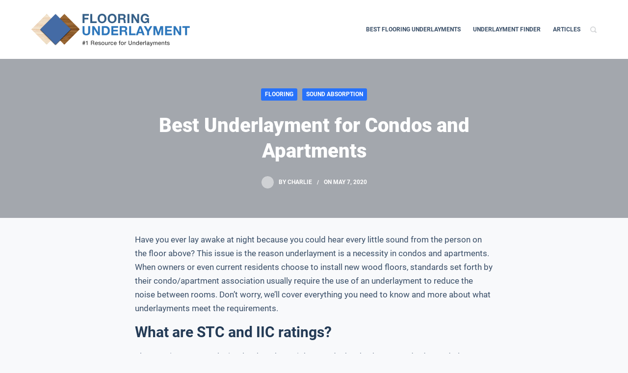

--- FILE ---
content_type: text/html; charset=UTF-8
request_url: https://www.flooringunderlayment.com/best-underlayment-for-condos-and-apartments/
body_size: 35068
content:
<!doctype html> 
<html lang="en-US" prefix="og: https://ogp.me/ns# fb: https://ogp.me/ns/fb# article: https://ogp.me/ns/article#"> <head ><meta charset="UTF-8"><script>if(navigator.userAgent.match(/MSIE|Internet Explorer/i)||navigator.userAgent.match(/Trident\/7\..*?rv:11/i)){var href=document.location.href;if(!href.match(/[?&]nowprocket/)){if(href.indexOf("?")==-1){if(href.indexOf("#")==-1){document.location.href=href+"?nowprocket=1"}else{document.location.href=href.replace("#","?nowprocket=1#")}}else{if(href.indexOf("#")==-1){document.location.href=href+"&nowprocket=1"}else{document.location.href=href.replace("#","&nowprocket=1#")}}}}</script><script>class RocketLazyLoadScripts{constructor(){this.triggerEvents=["keydown","mousedown","mousemove","touchmove","touchstart","touchend","wheel"],this.userEventHandler=this._triggerListener.bind(this),this.touchStartHandler=this._onTouchStart.bind(this),this.touchMoveHandler=this._onTouchMove.bind(this),this.touchEndHandler=this._onTouchEnd.bind(this),this.clickHandler=this._onClick.bind(this),this.interceptedClicks=[],window.addEventListener("pageshow",(e=>{this.persisted=e.persisted})),window.addEventListener("DOMContentLoaded",(()=>{this._preconnect3rdParties()})),this.delayedScripts={normal:[],async:[],defer:[]},this.allJQueries=[]}_addUserInteractionListener(e){document.hidden?e._triggerListener():(this.triggerEvents.forEach((t=>window.addEventListener(t,e.userEventHandler,{passive:!0}))),window.addEventListener("touchstart",e.touchStartHandler,{passive:!0}),window.addEventListener("mousedown",e.touchStartHandler),document.addEventListener("visibilitychange",e.userEventHandler))}_removeUserInteractionListener(){this.triggerEvents.forEach((e=>window.removeEventListener(e,this.userEventHandler,{passive:!0}))),document.removeEventListener("visibilitychange",this.userEventHandler)}_onTouchStart(e){"HTML"!==e.target.tagName&&(window.addEventListener("touchend",this.touchEndHandler),window.addEventListener("mouseup",this.touchEndHandler),window.addEventListener("touchmove",this.touchMoveHandler,{passive:!0}),window.addEventListener("mousemove",this.touchMoveHandler),e.target.addEventListener("click",this.clickHandler),this._renameDOMAttribute(e.target,"onclick","rocket-onclick"))}_onTouchMove(e){window.removeEventListener("touchend",this.touchEndHandler),window.removeEventListener("mouseup",this.touchEndHandler),window.removeEventListener("touchmove",this.touchMoveHandler,{passive:!0}),window.removeEventListener("mousemove",this.touchMoveHandler),e.target.removeEventListener("click",this.clickHandler),this._renameDOMAttribute(e.target,"rocket-onclick","onclick")}_onTouchEnd(e){window.removeEventListener("touchend",this.touchEndHandler),window.removeEventListener("mouseup",this.touchEndHandler),window.removeEventListener("touchmove",this.touchMoveHandler,{passive:!0}),window.removeEventListener("mousemove",this.touchMoveHandler)}_onClick(e){e.target.removeEventListener("click",this.clickHandler),this._renameDOMAttribute(e.target,"rocket-onclick","onclick"),this.interceptedClicks.push(e),e.preventDefault(),e.stopPropagation(),e.stopImmediatePropagation()}_replayClicks(){window.removeEventListener("touchstart",this.touchStartHandler,{passive:!0}),window.removeEventListener("mousedown",this.touchStartHandler),this.interceptedClicks.forEach((e=>{e.target.dispatchEvent(new MouseEvent("click",{view:e.view,bubbles:!0,cancelable:!0}))}))}_renameDOMAttribute(e,t,n){e.hasAttribute&&e.hasAttribute(t)&&(event.target.setAttribute(n,event.target.getAttribute(t)),event.target.removeAttribute(t))}_triggerListener(){this._removeUserInteractionListener(this),"loading"===document.readyState?document.addEventListener("DOMContentLoaded",this._loadEverythingNow.bind(this)):this._loadEverythingNow()}_preconnect3rdParties(){let e=[];document.querySelectorAll("script[type=rocketlazyloadscript]").forEach((t=>{if(t.hasAttribute("src")){const n=new URL(t.src).origin;n!==location.origin&&e.push({src:n,crossOrigin:t.crossOrigin||"module"===t.getAttribute("data-rocket-type")})}})),e=[...new Map(e.map((e=>[JSON.stringify(e),e]))).values()],this._batchInjectResourceHints(e,"preconnect")}async _loadEverythingNow(){this.lastBreath=Date.now(),this._delayEventListeners(),this._delayJQueryReady(this),this._handleDocumentWrite(),this._registerAllDelayedScripts(),this._preloadAllScripts(),await this._loadScriptsFromList(this.delayedScripts.normal),await this._loadScriptsFromList(this.delayedScripts.defer),await this._loadScriptsFromList(this.delayedScripts.async);try{await this._triggerDOMContentLoaded(),await this._triggerWindowLoad()}catch(e){}window.dispatchEvent(new Event("rocket-allScriptsLoaded")),this._replayClicks()}_registerAllDelayedScripts(){document.querySelectorAll("script[type=rocketlazyloadscript]").forEach((e=>{e.hasAttribute("src")?e.hasAttribute("async")&&!1!==e.async?this.delayedScripts.async.push(e):e.hasAttribute("defer")&&!1!==e.defer||"module"===e.getAttribute("data-rocket-type")?this.delayedScripts.defer.push(e):this.delayedScripts.normal.push(e):this.delayedScripts.normal.push(e)}))}async _transformScript(e){return await this._littleBreath(),new Promise((t=>{const n=document.createElement("script");[...e.attributes].forEach((e=>{let t=e.nodeName;"type"!==t&&("data-rocket-type"===t&&(t="type"),n.setAttribute(t,e.nodeValue))})),e.hasAttribute("src")?(n.addEventListener("load",t),n.addEventListener("error",t)):(n.text=e.text,t());try{e.parentNode.replaceChild(n,e)}catch(e){t()}}))}async _loadScriptsFromList(e){const t=e.shift();return t?(await this._transformScript(t),this._loadScriptsFromList(e)):Promise.resolve()}_preloadAllScripts(){this._batchInjectResourceHints([...this.delayedScripts.normal,...this.delayedScripts.defer,...this.delayedScripts.async],"preload")}_batchInjectResourceHints(e,t){var n=document.createDocumentFragment();e.forEach((e=>{if(e.src){const i=document.createElement("link");i.href=e.src,i.rel=t,"preconnect"!==t&&(i.as="script"),e.getAttribute&&"module"===e.getAttribute("data-rocket-type")&&(i.crossOrigin=!0),e.crossOrigin&&(i.crossOrigin=e.crossOrigin),n.appendChild(i)}})),document.head.appendChild(n)}_delayEventListeners(){let e={};function t(t,n){!function(t){function n(n){return e[t].eventsToRewrite.indexOf(n)>=0?"rocket-"+n:n}e[t]||(e[t]={originalFunctions:{add:t.addEventListener,remove:t.removeEventListener},eventsToRewrite:[]},t.addEventListener=function(){arguments[0]=n(arguments[0]),e[t].originalFunctions.add.apply(t,arguments)},t.removeEventListener=function(){arguments[0]=n(arguments[0]),e[t].originalFunctions.remove.apply(t,arguments)})}(t),e[t].eventsToRewrite.push(n)}function n(e,t){let n=e[t];Object.defineProperty(e,t,{get:()=>n||function(){},set(i){e["rocket"+t]=n=i}})}t(document,"DOMContentLoaded"),t(window,"DOMContentLoaded"),t(window,"load"),t(window,"pageshow"),t(document,"readystatechange"),n(document,"onreadystatechange"),n(window,"onload"),n(window,"onpageshow")}_delayJQueryReady(e){let t=window.jQuery;Object.defineProperty(window,"jQuery",{get:()=>t,set(n){if(n&&n.fn&&!e.allJQueries.includes(n)){n.fn.ready=n.fn.init.prototype.ready=function(t){e.domReadyFired?t.bind(document)(n):document.addEventListener("rocket-DOMContentLoaded",(()=>t.bind(document)(n)))};const t=n.fn.on;n.fn.on=n.fn.init.prototype.on=function(){if(this[0]===window){function e(e){return e.split(" ").map((e=>"load"===e||0===e.indexOf("load.")?"rocket-jquery-load":e)).join(" ")}"string"==typeof arguments[0]||arguments[0]instanceof String?arguments[0]=e(arguments[0]):"object"==typeof arguments[0]&&Object.keys(arguments[0]).forEach((t=>{delete Object.assign(arguments[0],{[e(t)]:arguments[0][t]})[t]}))}return t.apply(this,arguments),this},e.allJQueries.push(n)}t=n}})}async _triggerDOMContentLoaded(){this.domReadyFired=!0,await this._littleBreath(),document.dispatchEvent(new Event("rocket-DOMContentLoaded")),await this._littleBreath(),window.dispatchEvent(new Event("rocket-DOMContentLoaded")),await this._littleBreath(),document.dispatchEvent(new Event("rocket-readystatechange")),await this._littleBreath(),document.rocketonreadystatechange&&document.rocketonreadystatechange()}async _triggerWindowLoad(){await this._littleBreath(),window.dispatchEvent(new Event("rocket-load")),await this._littleBreath(),window.rocketonload&&window.rocketonload(),await this._littleBreath(),this.allJQueries.forEach((e=>e(window).trigger("rocket-jquery-load"))),await this._littleBreath();const e=new Event("rocket-pageshow");e.persisted=this.persisted,window.dispatchEvent(e),await this._littleBreath(),window.rocketonpageshow&&window.rocketonpageshow({persisted:this.persisted})}_handleDocumentWrite(){const e=new Map;document.write=document.writeln=function(t){const n=document.currentScript,i=document.createRange(),r=n.parentElement;let o=e.get(n);void 0===o&&(o=n.nextSibling,e.set(n,o));const s=document.createDocumentFragment();i.setStart(s,0),s.appendChild(i.createContextualFragment(t)),r.insertBefore(s,o)}}async _littleBreath(){Date.now()-this.lastBreath>45&&(await this._requestAnimFrame(),this.lastBreath=Date.now())}async _requestAnimFrame(){return document.hidden?new Promise((e=>setTimeout(e))):new Promise((e=>requestAnimationFrame(e)))}static run(){const e=new RocketLazyLoadScripts;e._addUserInteractionListener(e)}}RocketLazyLoadScripts.run();</script> 

<link rel="preload" href="https://www.flooringunderlayment.com/wp-content/cache/fvm/min/1655266655-css9f0bc00fa1d5c90dbd140b026b09e0b1dbe69b69d9542a621a8ac1da0e817.css" as="style" media="all" /> 
<link rel="preload" href="https://www.flooringunderlayment.com/wp-content/cache/fvm/min/1655266655-css261cbdf6d354372e4c9b2e2cb51a33a02f5f3ed7a5f7c300ced1a4e91694d.css" as="style" media="all" /> 
<link rel="preload" href="https://www.flooringunderlayment.com/wp-content/cache/fvm/min/1655266655-cssdf23d156a73e711a97f3966a2b79aad7f65f5382569c02ee8f4ecd7929814.css" as="style" media="all" /> 
<link rel="preload" href="https://www.flooringunderlayment.com/wp-content/cache/fvm/min/1655266655-css7c04595b10016926abe09aadf76591d41f872b635a3ae490b81f2483b4e7c.css" as="style" media="all" /> 
<link rel="preload" href="https://www.flooringunderlayment.com/wp-content/cache/fvm/min/1655266655-css37788cb3929e1a0229d2f4f2709eb55454029f5c0d43cf53f735b4a46cac5.css" as="style" media="all" /> 
<link rel="preload" href="https://www.flooringunderlayment.com/wp-content/cache/fvm/min/1655266655-cssfca7f08fc6f0200592cdea9d225244fd02dc62bd6eef721bf008007701b4a.css" as="style" media="all" /> 
<link rel="preload" href="https://www.flooringunderlayment.com/wp-content/cache/fvm/min/1655266655-css0380d35f20096eb86ecf6b6c6e2785579e2be8ac231e0ea83e44331bbb799.css" as="style" media="all" /> 
<link rel="preload" href="https://www.flooringunderlayment.com/wp-content/cache/fvm/min/1655266655-cssf6f7d1b2a3f0ab16b58c70b6be8aac3b065418c3122617282182856229ecd.css" as="style" media="all" /> 
<link rel="preload" href="https://www.flooringunderlayment.com/wp-content/cache/fvm/min/1655266655-css3481326c3505e73690b455caa9e2258f00eec611c2f77fcccf957d93dfc64.css" as="style" media="all" /> 
<link rel="preload" href="https://www.flooringunderlayment.com/wp-content/cache/fvm/min/1655266655-css2691502d00ca85f1e57529d044189ced57668415f40378e4c982bd991bdc2.css" as="style" media="all" /> 
<link rel="preload" href="https://www.flooringunderlayment.com/wp-content/cache/fvm/min/1655266655-css1e1624de1cf3413d8f7715e11079259fb5d97f1a9e0e6bebdb9052241c8bb.css" as="style" media="all" /> 
<link rel="preload" href="https://www.flooringunderlayment.com/wp-content/cache/fvm/min/1655266655-cssc7411ac3231d3f0ea12f2b36e073fdf34b8cf2898124f851469ad94b5805d.css" as="style" media="all" /> 
<link rel="preload" href="https://www.flooringunderlayment.com/wp-content/cache/fvm/min/1655266655-csseb2570efa3beebdb5bcf028ac6f6c0f3e8d6863597abecb7b28ae490bb691.css" as="style" media="all" /> 
<link rel="preload" href="https://www.flooringunderlayment.com/wp-content/cache/fvm/min/1655266655-cssabb8f2312061fb34fbee4a0e85307a946ab876c69de70b975ae289f37915b.css" as="style" media="all" /> 
<link rel="preload" href="https://www.flooringunderlayment.com/wp-content/cache/fvm/min/1655266655-cssb1af3f41a5333e44a391288f762c6646d8045a3497a571f91da6062271997.css" as="style" media="all" /> 
<link rel="preload" href="https://www.flooringunderlayment.com/wp-content/cache/fvm/min/1655266655-css6a98e07eebef03e4f96c3f7e7791232cac5f5acfa642a9df67be435b97c74.css" as="style" media="all" /> 
<link rel="preload" href="https://www.flooringunderlayment.com/wp-content/cache/fvm/min/1655266655-cssc1da658dcb689779316c5b87b945c148f112b6a56d9c5599eeb5b37e0aefa.css" as="style" media="all" /> 
<link rel="preload" href="https://www.flooringunderlayment.com/wp-content/cache/fvm/min/1655266655-css60b1d186275ff8888f8fa50e62b14a579c3d0448081f82a6587ac08385255.css" as="style" media="all" /> 
<link rel="preload" href="https://www.flooringunderlayment.com/wp-content/cache/fvm/min/1655266655-css0ded227e6fbddf39db21a1caffc037929f698b7f97902081d51d6b6aa117c.css" as="style" media="all" /> 
<link rel="preload" href="https://www.flooringunderlayment.com/wp-content/cache/fvm/min/1655266655-css85634cc927274bdd9967b235dacac3356b87b4ee0ba844c4e26fc60f15d71.css" as="style" media="all" /> 
<link rel="preload" href="https://www.flooringunderlayment.com/wp-content/cache/fvm/min/1655266655-cssd20d2d29baeadd993f49132f8767996d59d8e87e3b919f812c9c8f0c63c45.css" as="style" media="all" /> 
<link rel="preload" href="https://www.flooringunderlayment.com/wp-content/cache/fvm/min/1655266655-css8f06c3dd77fadfb3604f80916c9cfab87a9b86c57c28bb299ebe8e87fb85a.css" as="style" media="all" /> 
<link rel="preload" href="https://www.flooringunderlayment.com/wp-content/cache/fvm/min/1655266655-css04e649d37467f284e7ad24e17c689fea6daa9f9fc869e95af24f0ae1bfef4.css" as="style" media="all" /> 
<link rel="preload" href="https://www.flooringunderlayment.com/wp-content/cache/fvm/min/1655266655-css27544cfb94c8ac85fb5db595c0e6d59aa04a4f9cf94ec373ad173ba181ee2.css" as="style" media="all" /> 
<link rel="preload" href="https://www.flooringunderlayment.com/wp-content/cache/fvm/min/1655266655-css330ff44408f9f6905367e22c1759374b1887abc5c2bcc3b96ae41eaa8aede.css" as="style" media="all" /> 
<link rel="preload" href="https://www.flooringunderlayment.com/wp-content/cache/fvm/min/1655266655-css9727c97eb3555fb3da6713616af4d4d116695bf6d718144def10ca20fee1f.css" as="style" media="all" /> 
<link rel="preload" href="https://www.flooringunderlayment.com/wp-content/cache/fvm/min/1655266655-cssa5af2125e96dee6e4faeae77266555123014fe3a6e702966be2819e436ec1.css" as="style" media="all" /> 
<link rel="preload" href="https://www.flooringunderlayment.com/wp-content/cache/fvm/min/1655266655-css48f4ec7879a3efdf397efdc99192560d3b9d7ebdbdfde9815d7b85da4a3d2.css" as="style" media="all" /> 
<link rel="preload" href="https://www.flooringunderlayment.com/wp-content/cache/fvm/min/1655266655-cssba4cbedc70db396095e6d1351b1db186fa290d2fda7d59c86d2052faada0c.css" as="style" media="all" /> 
<link rel="preload" href="https://www.flooringunderlayment.com/wp-content/cache/fvm/min/1655266655-cssa2f8c64833ec85a0d27ef71d598b4b19e90fe35baec1e55648f6d189791de.css" as="style" media="all" /> 
<link rel="preload" href="https://www.flooringunderlayment.com/wp-content/cache/fvm/min/1655266655-css58e3e50fa04e1d286765eb78680038e57da3c01db234ed1796477ff3c2e02.css" as="style" media="all" /> 
<link rel="preload" href="https://www.flooringunderlayment.com/wp-content/cache/fvm/min/1655266655-css7a031a3fb1a04a5accdc9a331458e3d998194f0f420a4ca352d6522ca7118.css" as="style" media="all" /> 
<link rel="preload" href="https://www.flooringunderlayment.com/wp-content/cache/fvm/min/1655266655-csse33f095e356686377ebc858530b9430b3db231b3f7e5144291cd81bab0bcd.css" as="style" media="all" /> 
<link rel="preload" href="https://www.flooringunderlayment.com/wp-content/cache/fvm/min/1655266655-css27cc235530c4936062498990460b29cefa0adbb2a412d639d2faf994c08d8.css" as="style" media="all" />
<script type="rocketlazyloadscript" data-cfasync="false">function fvmuag(){var e=navigator.userAgent;if(e.match(/x11.*ox\/54|id\s4.*us.*ome\/62|oobo|ight|tmet|eadl|ngdo|PTST/i))return!1;if(e.match(/x11.*me\/86\.0/i)){var r=screen.width;if("number"==typeof r&&1367==r)return!1}return!0}</script>
<meta name='ir-site-verification-token' value='510402225' />
<meta name="viewport" content="width=device-width, initial-scale=1, maximum-scale=1, viewport-fit=cover">
<meta name='robots' content='index, follow, max-image-preview:large, max-snippet:-1, max-video-preview:-1' /><title>Best Flooring Underlayments for Condos, Apartments &amp; HOA&#039;s</title>
<link rel="canonical" href="https://www.flooringunderlayment.com/best-underlayment-for-condos-and-apartments/" />
<link rel="alternate" type="application/rss+xml" title="Flooring Underlayment &raquo; Feed" href="https://www.flooringunderlayment.com/feed/" />
<link rel="alternate" type="application/rss+xml" title="Flooring Underlayment &raquo; Comments Feed" href="https://www.flooringunderlayment.com/comments/feed/" />
<link rel="alternate" type="application/rss+xml" title="Flooring Underlayment &raquo; Best Underlayment for Condos and Apartments Comments Feed" href="https://www.flooringunderlayment.com/best-underlayment-for-condos-and-apartments/feed/" />
<meta name="wpsso-begin" content="wpsso meta tags and schema markup begin"/>
<meta property="fb:app_id" content="966242223397117"/>
<meta property="og:type" content="article"/>
<meta property="og:url" content="https://www.flooringunderlayment.com/best-underlayment-for-condos-and-apartments/"/>
<meta property="og:locale" content="en_US"/>
<meta property="og:site_name" content="Flooring Underlayment"/>
<meta property="og:title" content="Best Underlayment for Condos and Apartments"/>
<meta property="og:description" content="Have you ever lay awake at night because you could hear every little sound from the person on the floor above? This issue is the reason underlayment is a necessity in condos and apartments. When owners or even current residents choose to install new wood floors, standards set forth by their..."/>
<meta property="og:updated_time" content="2020-05-15T19:01:03+00:00"/>
<meta property="og:image" content="https://www.flooringunderlayment.com/wp-content/uploads/2020/05/best-underlayment-for-condos-and-apartments.jpg"/>
<meta property="og:image:width" content="1200"/>
<meta property="og:image:height" content="628"/>
<meta property="og:image:alt" content="Best Underlayment for Condos and Apartments"/>
<meta property="article:published_time" content="2020-05-07T17:12:49+00:00"/>
<meta property="article:modified_time" content="2020-05-15T19:01:03+00:00"/>
<meta name="twitter:domain" content="www.flooringunderlayment.com"/>
<meta name="twitter:title" content="Best Underlayment for Condos and Apartments"/>
<meta name="twitter:description" content="Have you ever lay awake at night because you could hear every little sound from the person on the floor above? This issue is the reason underlayment is a necessity in condos and apartments. When..."/>
<meta name="twitter:card" content="summary_large_image"/>
<meta name="twitter:image" content="https://www.flooringunderlayment.com/wp-content/uploads/2020/05/best-underlayment-for-condos-and-apartments.jpg?p=4003"/>
<meta name="twitter:image:alt" content="Best Underlayment for Condos and Apartments"/>
<meta name="twitter:label1" content="Written by"/>
<meta name="twitter:data1" content="charlie"/>
<meta name="twitter:label2" content="Est. reading time"/>
<meta name="twitter:data2" content="2 minutes"/>
<meta name="author" content="charlie"/>
<meta name="thumbnail" content="https://www.flooringunderlayment.com/wp-content/uploads/2020/05/best-underlayment-for-condos-and-apartments.jpg"/>
<meta name="wpsso-end" content="wpsso meta tags and schema markup end"/>
<meta name="wpsso-cached" content="2023-08-26T03:03:32+00:00">
<meta name="wpsso-added" content="2023-08-26T03:03:32+00:00 in 0.105117 secs for www.flooringunderlayment.com"> 
<link rel="profile" href="https://gmpg.org/xfn/11"> 
<script type="rocketlazyloadscript">(function(w,d,s,l,i){w[l]=w[l]||[];w[l].push({'gtm.start':
new Date().getTime(),event:'gtm.js'});var f=d.getElementsByTagName(s)[0],
j=d.createElement(s),dl=l!='dataLayer'?'&l='+l:'';j.async=true;j.src=
'https://www.googletagmanager.com/gtm.js?id='+i+dl;f.parentNode.insertBefore(j,f);
})(window,document,'script','dataLayer','GTM-K7968CC');</script>
<script type="rocketlazyloadscript"
src="//www.googletagmanager.com/gtag/js?id=UA-162984023-1"  data-cfasync="false" data-wpfc-render="false" data-rocket-type="text/javascript" async></script>
<script type="rocketlazyloadscript" data-cfasync="false" data-wpfc-render="false" data-rocket-type="text/javascript">
var mi_version = '8.10.0';
var mi_track_user = true;
var mi_no_track_reason = '';
var disableStrs = [
'ga-disable-UA-162984023-1',
];
/* Function to detect opted out users */
function __gtagTrackerIsOptedOut() {
for (var index = 0; index < disableStrs.length; index++) {
if (document.cookie.indexOf(disableStrs[index] + '=true') > -1) {
return true;
}
}
return false;
}
/* Disable tracking if the opt-out cookie exists. */
if (__gtagTrackerIsOptedOut()) {
for (var index = 0; index < disableStrs.length; index++) {
window[disableStrs[index]] = true;
}
}
/* Opt-out function */
function __gtagTrackerOptout() {
for (var index = 0; index < disableStrs.length; index++) {
document.cookie = disableStrs[index] + '=true; expires=Thu, 31 Dec 2099 23:59:59 UTC; path=/';
window[disableStrs[index]] = true;
}
}
if ('undefined' === typeof gaOptout) {
function gaOptout() {
__gtagTrackerOptout();
}
}
window.dataLayer = window.dataLayer || [];
window.MonsterInsightsDualTracker = {
helpers: {},
trackers: {},
};
if (mi_track_user) {
function __gtagDataLayer() {
dataLayer.push(arguments);
}
function __gtagTracker(type, name, parameters) {
if (!parameters) {
parameters = {};
}
if (parameters.send_to) {
__gtagDataLayer.apply(null, arguments);
return;
}
if (type === 'event') {
parameters.send_to = monsterinsights_frontend.ua;
__gtagDataLayer(type, name, parameters);
} else {
__gtagDataLayer.apply(null, arguments);
}
}
__gtagTracker('js', new Date());
__gtagTracker('set', {
'developer_id.dZGIzZG': true,
});
__gtagTracker('config', 'UA-162984023-1', {"forceSSL":"true","link_attribution":"true"} );
window.gtag = __gtagTracker;										(function () {
/* https://developers.google.com/analytics/devguides/collection/analyticsjs/ */
/* ga and __gaTracker compatibility shim. */
var noopfn = function () {
return null;
};
var newtracker = function () {
return new Tracker();
};
var Tracker = function () {
return null;
};
var p = Tracker.prototype;
p.get = noopfn;
p.set = noopfn;
p.send = function () {
var args = Array.prototype.slice.call(arguments);
args.unshift('send');
__gaTracker.apply(null, args);
};
var __gaTracker = function () {
var len = arguments.length;
if (len === 0) {
return;
}
var f = arguments[len - 1];
if (typeof f !== 'object' || f === null || typeof f.hitCallback !== 'function') {
if ('send' === arguments[0]) {
var hitConverted, hitObject = false, action;
if ('event' === arguments[1]) {
if ('undefined' !== typeof arguments[3]) {
hitObject = {
'eventAction': arguments[3],
'eventCategory': arguments[2],
'eventLabel': arguments[4],
'value': arguments[5] ? arguments[5] : 1,
}
}
}
if ('pageview' === arguments[1]) {
if ('undefined' !== typeof arguments[2]) {
hitObject = {
'eventAction': 'page_view',
'page_path': arguments[2],
}
}
}
if (typeof arguments[2] === 'object') {
hitObject = arguments[2];
}
if (typeof arguments[5] === 'object') {
Object.assign(hitObject, arguments[5]);
}
if ('undefined' !== typeof arguments[1].hitType) {
hitObject = arguments[1];
if ('pageview' === hitObject.hitType) {
hitObject.eventAction = 'page_view';
}
}
if (hitObject) {
action = 'timing' === arguments[1].hitType ? 'timing_complete' : hitObject.eventAction;
hitConverted = mapArgs(hitObject);
__gtagTracker('event', action, hitConverted);
}
}
return;
}
function mapArgs(args) {
var arg, hit = {};
var gaMap = {
'eventCategory': 'event_category',
'eventAction': 'event_action',
'eventLabel': 'event_label',
'eventValue': 'event_value',
'nonInteraction': 'non_interaction',
'timingCategory': 'event_category',
'timingVar': 'name',
'timingValue': 'value',
'timingLabel': 'event_label',
'page': 'page_path',
'location': 'page_location',
'title': 'page_title',
};
for (arg in args) {
if (!(!args.hasOwnProperty(arg) || !gaMap.hasOwnProperty(arg))) {
hit[gaMap[arg]] = args[arg];
} else {
hit[arg] = args[arg];
}
}
return hit;
}
try {
f.hitCallback();
} catch (ex) {
}
};
__gaTracker.create = newtracker;
__gaTracker.getByName = newtracker;
__gaTracker.getAll = function () {
return [];
};
__gaTracker.remove = noopfn;
__gaTracker.loaded = true;
window['__gaTracker'] = __gaTracker;
})();
} else {
console.log("");
(function () {
function __gtagTracker() {
return null;
}
window['__gtagTracker'] = __gtagTracker;
window['gtag'] = __gtagTracker;
})();
}
</script>
<noscript><link rel='stylesheet' href='https://www.flooringunderlayment.com/wp-content/themes/blocksy/static/bundle/no-scripts.css' type='text/css' /></noscript>
<style id="ct-main-styles-inline-css" type="text/css" media="all">.entry-header .page-title{--headingColor:var(--paletteColor5);--lineHeight:1.3;--fontWeight:900;--fontSize:40px}.entry-header .entry-meta{--fontSize:12px;--textTransform:uppercase;--fontWeight:600;--lineHeight:1.3;--color:var(--paletteColor5)}.entry-header .page-description{--color:var(--paletteColor5);--fontWeight:500}.hero-section[data-type="type-2"]{--backgroundColor:#EDEFF2;--pageTitleOverlay:rgba(41,51,60,0.4);--minHeight:550px;--backgroundImage:none}.ct-comments-container{--backgroundColor:#f8f9fb;--narrowContainer:750px;--backgroundImage:none}.ct-pagination{--spacing:80px}.ct-pagination[data-divider]{--border:none}.ct-pagination[data-type="simple"]{--colorActive:#fff}.content-area{overflow:hidden}.entry-card .entry-title{--fontSize:20px;--textTransform:none;--lineHeight:1.3}.entry-excerpt{--cardExcerptSize:16px}.entry-card .entry-meta{--fontSize:12px;--textTransform:uppercase;--fontWeight:600;--lineHeight:1.3}.entry-button[data-type="outline"]{--colorHover:#fff}[data-cards="boxed"] .entry-card{--boxShadow:0px 12px 18px -6px rgba(34,56,101,0.04);--cardSpacing:35px;--cardBackground:#fff;--border:none}[data-cards="simple"] .entry-card{--border:1px dashed rgba(224,229,235,0.8)}.entries{--cardsGap:30px}</style> 
<style id="ct-main-styles-tablet-inline-css" type="text/css" media="(max-width: 1000px) and (min-width: 690px)">.entry-header .page-title{--fontSize:30px;--lineHeight:1.3}.entry-header .entry-meta{--fontSize:12px;--lineHeight:1.3}.hero-section[data-type="type-2"]{--minHeight:500px}.ct-pagination{--spacing:60px}.entry-card .entry-title{--fontSize:20px;--lineHeight:1.3}.entry-excerpt{--cardExcerptSize:16px}.entry-card .entry-meta{--fontSize:12px;--lineHeight:1.3}.entries{--cardsGap:30px}[data-cards="boxed"] .entry-card{--boxShadow:0px 12px 18px -6px rgba(34,56,101,0.04);--cardSpacing:35px}</style> 
<style id="ct-main-styles-mobile-inline-css" type="text/css" media="(max-width: 690px)">.entry-header .page-title{--fontSize:25px;--lineHeight:1.3}.entry-header .entry-meta{--fontSize:12px;--lineHeight:1.3}.hero-section[data-type="type-2"]{--minHeight:300px}.ct-pagination{--spacing:50px}.entry-card .entry-title{--fontSize:18px;--lineHeight:1.3}.entry-excerpt{--cardExcerptSize:16px}.entry-card .entry-meta{--fontSize:12px;--lineHeight:1.3}.entries{--cardsGap:30px}[data-cards="boxed"] .entry-card{--boxShadow:0px 12px 18px -6px rgba(34,56,101,0.04);--cardSpacing:25px}</style> 
<link rel='stylesheet' id='blocksy-dynamic-global-css' href='https://www.flooringunderlayment.com/wp-content/cache/fvm/min/1655266655-css9f0bc00fa1d5c90dbd140b026b09e0b1dbe69b69d9542a621a8ac1da0e817.css' type='text/css' media='all' /> 
<link rel='stylesheet' id='wp-block-library-css' href='https://www.flooringunderlayment.com/wp-content/cache/fvm/min/1655266655-css261cbdf6d354372e4c9b2e2cb51a33a02f5f3ed7a5f7c300ced1a4e91694d.css' type='text/css' media='all' /> 
<link rel='stylesheet' id='wc-blocks-vendors-style-css' href='https://www.flooringunderlayment.com/wp-content/cache/fvm/min/1655266655-cssdf23d156a73e711a97f3966a2b79aad7f65f5382569c02ee8f4ecd7929814.css' type='text/css' media='all' /> 
<link rel='stylesheet' id='wc-blocks-style-css' href='https://www.flooringunderlayment.com/wp-content/cache/fvm/min/1655266655-css7c04595b10016926abe09aadf76591d41f872b635a3ae490b81f2483b4e7c.css' type='text/css' media='all' /> 
<link rel='stylesheet' id='yith-wcan-shortcodes-css' href='https://www.flooringunderlayment.com/wp-content/cache/fvm/min/1655266655-css37788cb3929e1a0229d2f4f2709eb55454029f5c0d43cf53f735b4a46cac5.css' type='text/css' media='all' /> 
<style id='yith-wcan-shortcodes-inline-css' type='text/css' media="all">:root{--yith-wcan-filters_colors_titles:#434343;--yith-wcan-filters_colors_background:#FFF;--yith-wcan-filters_colors_accent:#A7144C;--yith-wcan-filters_colors_accent_r:167;--yith-wcan-filters_colors_accent_g:20;--yith-wcan-filters_colors_accent_b:76;--yith-wcan-color_swatches_border_radius:100%;--yith-wcan-color_swatches_size:30px;--yith-wcan-labels_style_background:#FFF;--yith-wcan-labels_style_background_hover:#A7144C;--yith-wcan-labels_style_background_active:#A7144C;--yith-wcan-labels_style_text:#434343;--yith-wcan-labels_style_text_hover:#FFF;--yith-wcan-labels_style_text_active:#FFF;--yith-wcan-anchors_style_text:#434343;--yith-wcan-anchors_style_text_hover:#A7144C;--yith-wcan-anchors_style_text_active:#A7144C}</style> 
<style id='global-styles-inline-css' type='text/css' media="all">body{--wp--preset--color--black:#000;--wp--preset--color--cyan-bluish-gray:#abb8c3;--wp--preset--color--white:#fff;--wp--preset--color--pale-pink:#f78da7;--wp--preset--color--vivid-red:#cf2e2e;--wp--preset--color--luminous-vivid-orange:#ff6900;--wp--preset--color--luminous-vivid-amber:#fcb900;--wp--preset--color--light-green-cyan:#7bdcb5;--wp--preset--color--vivid-green-cyan:#00d084;--wp--preset--color--pale-cyan-blue:#8ed1fc;--wp--preset--color--vivid-cyan-blue:#0693e3;--wp--preset--color--vivid-purple:#9b51e0;--wp--preset--color--palette-color-1:var(--paletteColor1);--wp--preset--color--palette-color-2:var(--paletteColor2);--wp--preset--color--palette-color-3:var(--paletteColor3);--wp--preset--color--palette-color-4:var(--paletteColor4);--wp--preset--color--palette-color-5:var(--paletteColor5);--wp--preset--gradient--vivid-cyan-blue-to-vivid-purple:linear-gradient(135deg,rgba(6,147,227,1) 0%,rgb(155,81,224) 100%);--wp--preset--gradient--light-green-cyan-to-vivid-green-cyan:linear-gradient(135deg,rgb(122,220,180) 0%,rgb(0,208,130) 100%);--wp--preset--gradient--luminous-vivid-amber-to-luminous-vivid-orange:linear-gradient(135deg,rgba(252,185,0,1) 0%,rgba(255,105,0,1) 100%);--wp--preset--gradient--luminous-vivid-orange-to-vivid-red:linear-gradient(135deg,rgba(255,105,0,1) 0%,rgb(207,46,46) 100%);--wp--preset--gradient--very-light-gray-to-cyan-bluish-gray:linear-gradient(135deg,rgb(238,238,238) 0%,rgb(169,184,195) 100%);--wp--preset--gradient--cool-to-warm-spectrum:linear-gradient(135deg,rgb(74,234,220) 0%,rgb(151,120,209) 20%,rgb(207,42,186) 40%,rgb(238,44,130) 60%,rgb(251,105,98) 80%,rgb(254,248,76) 100%);--wp--preset--gradient--blush-light-purple:linear-gradient(135deg,rgb(255,206,236) 0%,rgb(152,150,240) 100%);--wp--preset--gradient--blush-bordeaux:linear-gradient(135deg,rgb(254,205,165) 0%,rgb(254,45,45) 50%,rgb(107,0,62) 100%);--wp--preset--gradient--luminous-dusk:linear-gradient(135deg,rgb(255,203,112) 0%,rgb(199,81,192) 50%,rgb(65,88,208) 100%);--wp--preset--gradient--pale-ocean:linear-gradient(135deg,rgb(255,245,203) 0%,rgb(182,227,212) 50%,rgb(51,167,181) 100%);--wp--preset--gradient--electric-grass:linear-gradient(135deg,rgb(202,248,128) 0%,rgb(113,206,126) 100%);--wp--preset--gradient--midnight:linear-gradient(135deg,rgb(2,3,129) 0%,rgb(40,116,252) 100%);--wp--preset--duotone--dark-grayscale:url('#wp-duotone-dark-grayscale');--wp--preset--duotone--grayscale:url('#wp-duotone-grayscale');--wp--preset--duotone--purple-yellow:url('#wp-duotone-purple-yellow');--wp--preset--duotone--blue-red:url('#wp-duotone-blue-red');--wp--preset--duotone--midnight:url('#wp-duotone-midnight');--wp--preset--duotone--magenta-yellow:url('#wp-duotone-magenta-yellow');--wp--preset--duotone--purple-green:url('#wp-duotone-purple-green');--wp--preset--duotone--blue-orange:url('#wp-duotone-blue-orange');--wp--preset--font-size--small:13px;--wp--preset--font-size--medium:20px;--wp--preset--font-size--large:36px;--wp--preset--font-size--x-large:42px}.has-black-color{color:var(--wp--preset--color--black)!important}.has-cyan-bluish-gray-color{color:var(--wp--preset--color--cyan-bluish-gray)!important}.has-white-color{color:var(--wp--preset--color--white)!important}.has-pale-pink-color{color:var(--wp--preset--color--pale-pink)!important}.has-vivid-red-color{color:var(--wp--preset--color--vivid-red)!important}.has-luminous-vivid-orange-color{color:var(--wp--preset--color--luminous-vivid-orange)!important}.has-luminous-vivid-amber-color{color:var(--wp--preset--color--luminous-vivid-amber)!important}.has-light-green-cyan-color{color:var(--wp--preset--color--light-green-cyan)!important}.has-vivid-green-cyan-color{color:var(--wp--preset--color--vivid-green-cyan)!important}.has-pale-cyan-blue-color{color:var(--wp--preset--color--pale-cyan-blue)!important}.has-vivid-cyan-blue-color{color:var(--wp--preset--color--vivid-cyan-blue)!important}.has-vivid-purple-color{color:var(--wp--preset--color--vivid-purple)!important}.has-black-background-color{background-color:var(--wp--preset--color--black)!important}.has-cyan-bluish-gray-background-color{background-color:var(--wp--preset--color--cyan-bluish-gray)!important}.has-white-background-color{background-color:var(--wp--preset--color--white)!important}.has-pale-pink-background-color{background-color:var(--wp--preset--color--pale-pink)!important}.has-vivid-red-background-color{background-color:var(--wp--preset--color--vivid-red)!important}.has-luminous-vivid-orange-background-color{background-color:var(--wp--preset--color--luminous-vivid-orange)!important}.has-luminous-vivid-amber-background-color{background-color:var(--wp--preset--color--luminous-vivid-amber)!important}.has-light-green-cyan-background-color{background-color:var(--wp--preset--color--light-green-cyan)!important}.has-vivid-green-cyan-background-color{background-color:var(--wp--preset--color--vivid-green-cyan)!important}.has-pale-cyan-blue-background-color{background-color:var(--wp--preset--color--pale-cyan-blue)!important}.has-vivid-cyan-blue-background-color{background-color:var(--wp--preset--color--vivid-cyan-blue)!important}.has-vivid-purple-background-color{background-color:var(--wp--preset--color--vivid-purple)!important}.has-black-border-color{border-color:var(--wp--preset--color--black)!important}.has-cyan-bluish-gray-border-color{border-color:var(--wp--preset--color--cyan-bluish-gray)!important}.has-white-border-color{border-color:var(--wp--preset--color--white)!important}.has-pale-pink-border-color{border-color:var(--wp--preset--color--pale-pink)!important}.has-vivid-red-border-color{border-color:var(--wp--preset--color--vivid-red)!important}.has-luminous-vivid-orange-border-color{border-color:var(--wp--preset--color--luminous-vivid-orange)!important}.has-luminous-vivid-amber-border-color{border-color:var(--wp--preset--color--luminous-vivid-amber)!important}.has-light-green-cyan-border-color{border-color:var(--wp--preset--color--light-green-cyan)!important}.has-vivid-green-cyan-border-color{border-color:var(--wp--preset--color--vivid-green-cyan)!important}.has-pale-cyan-blue-border-color{border-color:var(--wp--preset--color--pale-cyan-blue)!important}.has-vivid-cyan-blue-border-color{border-color:var(--wp--preset--color--vivid-cyan-blue)!important}.has-vivid-purple-border-color{border-color:var(--wp--preset--color--vivid-purple)!important}.has-vivid-cyan-blue-to-vivid-purple-gradient-background{background:var(--wp--preset--gradient--vivid-cyan-blue-to-vivid-purple)!important}.has-light-green-cyan-to-vivid-green-cyan-gradient-background{background:var(--wp--preset--gradient--light-green-cyan-to-vivid-green-cyan)!important}.has-luminous-vivid-amber-to-luminous-vivid-orange-gradient-background{background:var(--wp--preset--gradient--luminous-vivid-amber-to-luminous-vivid-orange)!important}.has-luminous-vivid-orange-to-vivid-red-gradient-background{background:var(--wp--preset--gradient--luminous-vivid-orange-to-vivid-red)!important}.has-very-light-gray-to-cyan-bluish-gray-gradient-background{background:var(--wp--preset--gradient--very-light-gray-to-cyan-bluish-gray)!important}.has-cool-to-warm-spectrum-gradient-background{background:var(--wp--preset--gradient--cool-to-warm-spectrum)!important}.has-blush-light-purple-gradient-background{background:var(--wp--preset--gradient--blush-light-purple)!important}.has-blush-bordeaux-gradient-background{background:var(--wp--preset--gradient--blush-bordeaux)!important}.has-luminous-dusk-gradient-background{background:var(--wp--preset--gradient--luminous-dusk)!important}.has-pale-ocean-gradient-background{background:var(--wp--preset--gradient--pale-ocean)!important}.has-electric-grass-gradient-background{background:var(--wp--preset--gradient--electric-grass)!important}.has-midnight-gradient-background{background:var(--wp--preset--gradient--midnight)!important}.has-small-font-size{font-size:var(--wp--preset--font-size--small)!important}.has-medium-font-size{font-size:var(--wp--preset--font-size--medium)!important}.has-large-font-size{font-size:var(--wp--preset--font-size--large)!important}.has-x-large-font-size{font-size:var(--wp--preset--font-size--x-large)!important}</style> 
<link rel='stylesheet' id='contact-form-7-css' href='https://www.flooringunderlayment.com/wp-content/cache/fvm/min/1655266655-cssfca7f08fc6f0200592cdea9d225244fd02dc62bd6eef721bf008007701b4a.css' type='text/css' media='all' /> 
<link rel='stylesheet' id='pwb-styles-frontend-css' href='https://www.flooringunderlayment.com/wp-content/cache/fvm/min/1655266655-css0380d35f20096eb86ecf6b6c6e2785579e2be8ac231e0ea83e44331bbb799.css' type='text/css' media='all' /> 
<style id='extendify-gutenberg-patterns-and-templates-utilities-inline-css' type='text/css' media="all">.ext-absolute{position:absolute!important}.ext-relative{position:relative!important}.ext-top-base{top:var(--wp--style--block-gap,1.75rem)!important}.ext-top-lg{top:var(--extendify--spacing--large,3rem)!important}.ext--top-base{top:calc(var(--wp--style--block-gap, 1.75rem)*-1)!important}.ext--top-lg{top:calc(var(--extendify--spacing--large, 3rem)*-1)!important}.ext-right-base{right:var(--wp--style--block-gap,1.75rem)!important}.ext-right-lg{right:var(--extendify--spacing--large,3rem)!important}.ext--right-base{right:calc(var(--wp--style--block-gap, 1.75rem)*-1)!important}.ext--right-lg{right:calc(var(--extendify--spacing--large, 3rem)*-1)!important}.ext-bottom-base{bottom:var(--wp--style--block-gap,1.75rem)!important}.ext-bottom-lg{bottom:var(--extendify--spacing--large,3rem)!important}.ext--bottom-base{bottom:calc(var(--wp--style--block-gap, 1.75rem)*-1)!important}.ext--bottom-lg{bottom:calc(var(--extendify--spacing--large, 3rem)*-1)!important}.ext-left-base{left:var(--wp--style--block-gap,1.75rem)!important}.ext-left-lg{left:var(--extendify--spacing--large,3rem)!important}.ext--left-base{left:calc(var(--wp--style--block-gap, 1.75rem)*-1)!important}.ext--left-lg{left:calc(var(--extendify--spacing--large, 3rem)*-1)!important}.ext-order-1{order:1!important}.ext-order-2{order:2!important}.ext-col-auto{grid-column:auto!important}.ext-col-span-1{grid-column:span 1/span 1!important}.ext-col-span-2{grid-column:span 2/span 2!important}.ext-col-span-3{grid-column:span 3/span 3!important}.ext-col-span-4{grid-column:span 4/span 4!important}.ext-col-span-5{grid-column:span 5/span 5!important}.ext-col-span-6{grid-column:span 6/span 6!important}.ext-col-span-7{grid-column:span 7/span 7!important}.ext-col-span-8{grid-column:span 8/span 8!important}.ext-col-span-9{grid-column:span 9/span 9!important}.ext-col-span-10{grid-column:span 10/span 10!important}.ext-col-span-11{grid-column:span 11/span 11!important}.ext-col-span-12{grid-column:span 12/span 12!important}.ext-col-span-full{grid-column:1/-1!important}.ext-col-start-1{grid-column-start:1!important}.ext-col-start-2{grid-column-start:2!important}.ext-col-start-3{grid-column-start:3!important}.ext-col-start-4{grid-column-start:4!important}.ext-col-start-5{grid-column-start:5!important}.ext-col-start-6{grid-column-start:6!important}.ext-col-start-7{grid-column-start:7!important}.ext-col-start-8{grid-column-start:8!important}.ext-col-start-9{grid-column-start:9!important}.ext-col-start-10{grid-column-start:10!important}.ext-col-start-11{grid-column-start:11!important}.ext-col-start-12{grid-column-start:12!important}.ext-col-start-13{grid-column-start:13!important}.ext-col-start-auto{grid-column-start:auto!important}.ext-col-end-1{grid-column-end:1!important}.ext-col-end-2{grid-column-end:2!important}.ext-col-end-3{grid-column-end:3!important}.ext-col-end-4{grid-column-end:4!important}.ext-col-end-5{grid-column-end:5!important}.ext-col-end-6{grid-column-end:6!important}.ext-col-end-7{grid-column-end:7!important}.ext-col-end-8{grid-column-end:8!important}.ext-col-end-9{grid-column-end:9!important}.ext-col-end-10{grid-column-end:10!important}.ext-col-end-11{grid-column-end:11!important}.ext-col-end-12{grid-column-end:12!important}.ext-col-end-13{grid-column-end:13!important}.ext-col-end-auto{grid-column-end:auto!important}.ext-row-auto{grid-row:auto!important}.ext-row-span-1{grid-row:span 1/span 1!important}.ext-row-span-2{grid-row:span 2/span 2!important}.ext-row-span-3{grid-row:span 3/span 3!important}.ext-row-span-4{grid-row:span 4/span 4!important}.ext-row-span-5{grid-row:span 5/span 5!important}.ext-row-span-6{grid-row:span 6/span 6!important}.ext-row-span-full{grid-row:1/-1!important}.ext-row-start-1{grid-row-start:1!important}.ext-row-start-2{grid-row-start:2!important}.ext-row-start-3{grid-row-start:3!important}.ext-row-start-4{grid-row-start:4!important}.ext-row-start-5{grid-row-start:5!important}.ext-row-start-6{grid-row-start:6!important}.ext-row-start-7{grid-row-start:7!important}.ext-row-start-auto{grid-row-start:auto!important}.ext-row-end-1{grid-row-end:1!important}.ext-row-end-2{grid-row-end:2!important}.ext-row-end-3{grid-row-end:3!important}.ext-row-end-4{grid-row-end:4!important}.ext-row-end-5{grid-row-end:5!important}.ext-row-end-6{grid-row-end:6!important}.ext-row-end-7{grid-row-end:7!important}.ext-row-end-auto{grid-row-end:auto!important}.ext-m-0:not([style*=margin]){margin:0!important}.ext-m-auto:not([style*=margin]){margin:auto!important}.ext-m-base:not([style*=margin]){margin:var(--wp--style--block-gap,1.75rem)!important}.ext-m-lg:not([style*=margin]){margin:var(--extendify--spacing--large,3rem)!important}.ext--m-base:not([style*=margin]){margin:calc(var(--wp--style--block-gap, 1.75rem)*-1)!important}.ext--m-lg:not([style*=margin]){margin:calc(var(--extendify--spacing--large, 3rem)*-1)!important}.ext-mx-0:not([style*=margin]){margin-left:0!important;margin-right:0!important}.ext-mx-auto:not([style*=margin]){margin-left:auto!important;margin-right:auto!important}.ext-mx-base:not([style*=margin]){margin-left:var(--wp--style--block-gap,1.75rem)!important;margin-right:var(--wp--style--block-gap,1.75rem)!important}.ext-mx-lg:not([style*=margin]){margin-left:var(--extendify--spacing--large,3rem)!important;margin-right:var(--extendify--spacing--large,3rem)!important}.ext--mx-base:not([style*=margin]){margin-left:calc(var(--wp--style--block-gap, 1.75rem)*-1)!important;margin-right:calc(var(--wp--style--block-gap, 1.75rem)*-1)!important}.ext--mx-lg:not([style*=margin]){margin-left:calc(var(--extendify--spacing--large, 3rem)*-1)!important;margin-right:calc(var(--extendify--spacing--large, 3rem)*-1)!important}.ext-my-0:not([style*=margin]){margin-bottom:0!important;margin-top:0!important}.ext-my-auto:not([style*=margin]){margin-bottom:auto!important;margin-top:auto!important}.ext-my-base:not([style*=margin]){margin-bottom:var(--wp--style--block-gap,1.75rem)!important;margin-top:var(--wp--style--block-gap,1.75rem)!important}.ext-my-lg:not([style*=margin]){margin-bottom:var(--extendify--spacing--large,3rem)!important;margin-top:var(--extendify--spacing--large,3rem)!important}.ext--my-base:not([style*=margin]){margin-bottom:calc(var(--wp--style--block-gap, 1.75rem)*-1)!important;margin-top:calc(var(--wp--style--block-gap, 1.75rem)*-1)!important}.ext--my-lg:not([style*=margin]){margin-bottom:calc(var(--extendify--spacing--large, 3rem)*-1)!important;margin-top:calc(var(--extendify--spacing--large, 3rem)*-1)!important}.ext-mt-0:not([style*=margin]){margin-top:0!important}.ext-mt-auto:not([style*=margin]){margin-top:auto!important}.ext-mt-base:not([style*=margin]){margin-top:var(--wp--style--block-gap,1.75rem)!important}.ext-mt-lg:not([style*=margin]){margin-top:var(--extendify--spacing--large,3rem)!important}.ext--mt-base:not([style*=margin]){margin-top:calc(var(--wp--style--block-gap, 1.75rem)*-1)!important}.ext--mt-lg:not([style*=margin]){margin-top:calc(var(--extendify--spacing--large, 3rem)*-1)!important}.ext-mr-0:not([style*=margin]){margin-right:0!important}.ext-mr-auto:not([style*=margin]){margin-right:auto!important}.ext-mr-base:not([style*=margin]){margin-right:var(--wp--style--block-gap,1.75rem)!important}.ext-mr-lg:not([style*=margin]){margin-right:var(--extendify--spacing--large,3rem)!important}.ext--mr-base:not([style*=margin]){margin-right:calc(var(--wp--style--block-gap, 1.75rem)*-1)!important}.ext--mr-lg:not([style*=margin]){margin-right:calc(var(--extendify--spacing--large, 3rem)*-1)!important}.ext-mb-0:not([style*=margin]){margin-bottom:0!important}.ext-mb-auto:not([style*=margin]){margin-bottom:auto!important}.ext-mb-base:not([style*=margin]){margin-bottom:var(--wp--style--block-gap,1.75rem)!important}.ext-mb-lg:not([style*=margin]){margin-bottom:var(--extendify--spacing--large,3rem)!important}.ext--mb-base:not([style*=margin]){margin-bottom:calc(var(--wp--style--block-gap, 1.75rem)*-1)!important}.ext--mb-lg:not([style*=margin]){margin-bottom:calc(var(--extendify--spacing--large, 3rem)*-1)!important}.ext-ml-0:not([style*=margin]){margin-left:0!important}.ext-ml-auto:not([style*=margin]){margin-left:auto!important}.ext-ml-base:not([style*=margin]){margin-left:var(--wp--style--block-gap,1.75rem)!important}.ext-ml-lg:not([style*=margin]){margin-left:var(--extendify--spacing--large,3rem)!important}.ext--ml-base:not([style*=margin]){margin-left:calc(var(--wp--style--block-gap, 1.75rem)*-1)!important}.ext--ml-lg:not([style*=margin]){margin-left:calc(var(--extendify--spacing--large, 3rem)*-1)!important}.ext-block{display:block!important}.ext-inline-block{display:inline-block!important}.ext-inline{display:inline!important}.ext-flex{display:flex!important}.ext-inline-flex{display:inline-flex!important}.ext-grid{display:grid!important}.ext-inline-grid{display:inline-grid!important}.ext-hidden{display:none!important}.ext-w-auto{width:auto!important}.ext-w-full{width:100%!important}.ext-max-w-full{max-width:100%!important}.ext-flex-1{flex:1 1 0%!important}.ext-flex-auto{flex:1 1 auto!important}.ext-flex-initial{flex:0 1 auto!important}.ext-flex-none{flex:none!important}.ext-flex-shrink-0{flex-shrink:0!important}.ext-flex-shrink{flex-shrink:1!important}.ext-flex-grow-0{flex-grow:0!important}.ext-flex-grow{flex-grow:1!important}.ext-list-none{list-style-type:none!important}.ext-grid-cols-1{grid-template-columns:repeat(1,minmax(0,1fr))!important}.ext-grid-cols-2{grid-template-columns:repeat(2,minmax(0,1fr))!important}.ext-grid-cols-3{grid-template-columns:repeat(3,minmax(0,1fr))!important}.ext-grid-cols-4{grid-template-columns:repeat(4,minmax(0,1fr))!important}.ext-grid-cols-5{grid-template-columns:repeat(5,minmax(0,1fr))!important}.ext-grid-cols-6{grid-template-columns:repeat(6,minmax(0,1fr))!important}.ext-grid-cols-7{grid-template-columns:repeat(7,minmax(0,1fr))!important}.ext-grid-cols-8{grid-template-columns:repeat(8,minmax(0,1fr))!important}.ext-grid-cols-9{grid-template-columns:repeat(9,minmax(0,1fr))!important}.ext-grid-cols-10{grid-template-columns:repeat(10,minmax(0,1fr))!important}.ext-grid-cols-11{grid-template-columns:repeat(11,minmax(0,1fr))!important}.ext-grid-cols-12{grid-template-columns:repeat(12,minmax(0,1fr))!important}.ext-grid-cols-none{grid-template-columns:none!important}.ext-grid-rows-1{grid-template-rows:repeat(1,minmax(0,1fr))!important}.ext-grid-rows-2{grid-template-rows:repeat(2,minmax(0,1fr))!important}.ext-grid-rows-3{grid-template-rows:repeat(3,minmax(0,1fr))!important}.ext-grid-rows-4{grid-template-rows:repeat(4,minmax(0,1fr))!important}.ext-grid-rows-5{grid-template-rows:repeat(5,minmax(0,1fr))!important}.ext-grid-rows-6{grid-template-rows:repeat(6,minmax(0,1fr))!important}.ext-grid-rows-none{grid-template-rows:none!important}.ext-flex-row{flex-direction:row!important}.ext-flex-row-reverse{flex-direction:row-reverse!important}.ext-flex-col{flex-direction:column!important}.ext-flex-col-reverse{flex-direction:column-reverse!important}.ext-flex-wrap{flex-wrap:wrap!important}.ext-flex-wrap-reverse{flex-wrap:wrap-reverse!important}.ext-flex-nowrap{flex-wrap:nowrap!important}.ext-items-start{align-items:flex-start!important}.ext-items-end{align-items:flex-end!important}.ext-items-center{align-items:center!important}.ext-items-baseline{align-items:baseline!important}.ext-items-stretch{align-items:stretch!important}.ext-justify-start{justify-content:flex-start!important}.ext-justify-end{justify-content:flex-end!important}.ext-justify-center{justify-content:center!important}.ext-justify-between{justify-content:space-between!important}.ext-justify-around{justify-content:space-around!important}.ext-justify-evenly{justify-content:space-evenly!important}.ext-justify-items-start{justify-items:start!important}.ext-justify-items-end{justify-items:end!important}.ext-justify-items-center{justify-items:center!important}.ext-justify-items-stretch{justify-items:stretch!important}.ext-gap-0{gap:0!important}.ext-gap-base{gap:var(--wp--style--block-gap,1.75rem)!important}.ext-gap-lg{gap:var(--extendify--spacing--large,3rem)!important}.ext-gap-x-0{-moz-column-gap:0!important;column-gap:0!important}.ext-gap-x-base{-moz-column-gap:var(--wp--style--block-gap,1.75rem)!important;column-gap:var(--wp--style--block-gap,1.75rem)!important}.ext-gap-x-lg{-moz-column-gap:var(--extendify--spacing--large,3rem)!important;column-gap:var(--extendify--spacing--large,3rem)!important}.ext-gap-y-0{row-gap:0!important}.ext-gap-y-base{row-gap:var(--wp--style--block-gap,1.75rem)!important}.ext-gap-y-lg{row-gap:var(--extendify--spacing--large,3rem)!important}.ext-justify-self-auto{justify-self:auto!important}.ext-justify-self-start{justify-self:start!important}.ext-justify-self-end{justify-self:end!important}.ext-justify-self-center{justify-self:center!important}.ext-justify-self-stretch{justify-self:stretch!important}.ext-rounded-none{border-radius:0!important}.ext-rounded-full{border-radius:9999px!important}.ext-rounded-t-none{border-top-left-radius:0!important;border-top-right-radius:0!important}.ext-rounded-t-full{border-top-left-radius:9999px!important;border-top-right-radius:9999px!important}.ext-rounded-r-none{border-bottom-right-radius:0!important;border-top-right-radius:0!important}.ext-rounded-r-full{border-bottom-right-radius:9999px!important;border-top-right-radius:9999px!important}.ext-rounded-b-none{border-bottom-left-radius:0!important;border-bottom-right-radius:0!important}.ext-rounded-b-full{border-bottom-left-radius:9999px!important;border-bottom-right-radius:9999px!important}.ext-rounded-l-none{border-bottom-left-radius:0!important;border-top-left-radius:0!important}.ext-rounded-l-full{border-bottom-left-radius:9999px!important;border-top-left-radius:9999px!important}.ext-rounded-tl-none{border-top-left-radius:0!important}.ext-rounded-tl-full{border-top-left-radius:9999px!important}.ext-rounded-tr-none{border-top-right-radius:0!important}.ext-rounded-tr-full{border-top-right-radius:9999px!important}.ext-rounded-br-none{border-bottom-right-radius:0!important}.ext-rounded-br-full{border-bottom-right-radius:9999px!important}.ext-rounded-bl-none{border-bottom-left-radius:0!important}.ext-rounded-bl-full{border-bottom-left-radius:9999px!important}.ext-border-0{border-width:0!important}.ext-border-t-0{border-top-width:0!important}.ext-border-r-0{border-right-width:0!important}.ext-border-b-0{border-bottom-width:0!important}.ext-border-l-0{border-left-width:0!important}.ext-p-0:not([style*=padding]){padding:0!important}.ext-p-base:not([style*=padding]){padding:var(--wp--style--block-gap,1.75rem)!important}.ext-p-lg:not([style*=padding]){padding:var(--extendify--spacing--large,3rem)!important}.ext-px-0:not([style*=padding]){padding-left:0!important;padding-right:0!important}.ext-px-base:not([style*=padding]){padding-left:var(--wp--style--block-gap,1.75rem)!important;padding-right:var(--wp--style--block-gap,1.75rem)!important}.ext-px-lg:not([style*=padding]){padding-left:var(--extendify--spacing--large,3rem)!important;padding-right:var(--extendify--spacing--large,3rem)!important}.ext-py-0:not([style*=padding]){padding-bottom:0!important;padding-top:0!important}.ext-py-base:not([style*=padding]){padding-bottom:var(--wp--style--block-gap,1.75rem)!important;padding-top:var(--wp--style--block-gap,1.75rem)!important}.ext-py-lg:not([style*=padding]){padding-bottom:var(--extendify--spacing--large,3rem)!important;padding-top:var(--extendify--spacing--large,3rem)!important}.ext-pt-0:not([style*=padding]){padding-top:0!important}.ext-pt-base:not([style*=padding]){padding-top:var(--wp--style--block-gap,1.75rem)!important}.ext-pt-lg:not([style*=padding]){padding-top:var(--extendify--spacing--large,3rem)!important}.ext-pr-0:not([style*=padding]){padding-right:0!important}.ext-pr-base:not([style*=padding]){padding-right:var(--wp--style--block-gap,1.75rem)!important}.ext-pr-lg:not([style*=padding]){padding-right:var(--extendify--spacing--large,3rem)!important}.ext-pb-0:not([style*=padding]){padding-bottom:0!important}.ext-pb-base:not([style*=padding]){padding-bottom:var(--wp--style--block-gap,1.75rem)!important}.ext-pb-lg:not([style*=padding]){padding-bottom:var(--extendify--spacing--large,3rem)!important}.ext-pl-0:not([style*=padding]){padding-left:0!important}.ext-pl-base:not([style*=padding]){padding-left:var(--wp--style--block-gap,1.75rem)!important}.ext-pl-lg:not([style*=padding]){padding-left:var(--extendify--spacing--large,3rem)!important}.ext-text-left{text-align:left!important}.ext-text-center{text-align:center!important}.ext-text-right{text-align:right!important}.ext-leading-none{line-height:1!important}.ext-leading-tight{line-height:1.25!important}.ext-leading-snug{line-height:1.375!important}.ext-leading-normal{line-height:1.5!important}.ext-leading-relaxed{line-height:1.625!important}.ext-leading-loose{line-height:2!important}.clip-path--rhombus img{-webkit-clip-path:polygon(15% 6%,80% 29%,84% 93%,23% 69%);clip-path:polygon(15% 6%,80% 29%,84% 93%,23% 69%)}.clip-path--diamond img{-webkit-clip-path:polygon(5% 29%,60% 2%,91% 64%,36% 89%);clip-path:polygon(5% 29%,60% 2%,91% 64%,36% 89%)}.clip-path--rhombus-alt img{-webkit-clip-path:polygon(14% 9%,85% 24%,91% 89%,19% 76%);clip-path:polygon(14% 9%,85% 24%,91% 89%,19% 76%)}.wp-block-columns[class*=fullwidth-cols]{margin-bottom:unset}.wp-block-column.editor\:pointer-events-none{margin-bottom:0!important;margin-top:0!important}.is-root-container.block-editor-block-list__layout>[data-align=full]:not(:first-of-type)>.wp-block-column.editor\:pointer-events-none,.is-root-container.block-editor-block-list__layout>[data-align=wide]>.wp-block-column.editor\:pointer-events-none{margin-top:calc(var(--wp--style--block-gap, 28px)*-1)!important}.ext .wp-block-columns .wp-block-column[style*=padding]{padding-left:0!important;padding-right:0!important}.ext .wp-block-columns+.wp-block-columns:not([class*=mt-]):not([class*=my-]):not([style*=margin]){margin-top:0!important}[class*=fullwidth-cols] .wp-block-column:first-child,[class*=fullwidth-cols] .wp-block-group:first-child{margin-top:0}[class*=fullwidth-cols] .wp-block-column:last-child,[class*=fullwidth-cols] .wp-block-group:last-child{margin-bottom:0}[class*=fullwidth-cols] .wp-block-column:first-child>*,[class*=fullwidth-cols] .wp-block-column>:first-child{margin-top:0}.ext .is-not-stacked-on-mobile .wp-block-column,[class*=fullwidth-cols] .wp-block-column>:last-child{margin-bottom:0}.wp-block-columns[class*=fullwidth-cols]:not(.is-not-stacked-on-mobile)>.wp-block-column:not(:last-child){margin-bottom:var(--wp--style--block-gap,1.75rem)}@media (min-width:782px){.wp-block-columns[class*=fullwidth-cols]:not(.is-not-stacked-on-mobile)>.wp-block-column:not(:last-child){margin-bottom:0}}.wp-block-columns[class*=fullwidth-cols].is-not-stacked-on-mobile>.wp-block-column{margin-bottom:0!important}@media (min-width:600px) and (max-width:781px){.wp-block-columns[class*=fullwidth-cols]:not(.is-not-stacked-on-mobile)>.wp-block-column:nth-child(2n){margin-left:var(--wp--style--block-gap,2em)}}@media (max-width:781px){.tablet\:fullwidth-cols.wp-block-columns:not(.is-not-stacked-on-mobile){flex-wrap:wrap}.tablet\:fullwidth-cols.wp-block-columns:not(.is-not-stacked-on-mobile)>.wp-block-column,.tablet\:fullwidth-cols.wp-block-columns:not(.is-not-stacked-on-mobile)>.wp-block-column:not([style*=margin]){margin-left:0!important}.tablet\:fullwidth-cols.wp-block-columns:not(.is-not-stacked-on-mobile)>.wp-block-column{flex-basis:100%!important}}@media (max-width:1079px){.desktop\:fullwidth-cols.wp-block-columns:not(.is-not-stacked-on-mobile){flex-wrap:wrap}.desktop\:fullwidth-cols.wp-block-columns:not(.is-not-stacked-on-mobile)>.wp-block-column,.desktop\:fullwidth-cols.wp-block-columns:not(.is-not-stacked-on-mobile)>.wp-block-column:not([style*=margin]){margin-left:0!important}.desktop\:fullwidth-cols.wp-block-columns:not(.is-not-stacked-on-mobile)>.wp-block-column{flex-basis:100%!important}.desktop\:fullwidth-cols.wp-block-columns:not(.is-not-stacked-on-mobile)>.wp-block-column:not(:last-child){margin-bottom:var(--wp--style--block-gap,1.75rem)!important}}.direction-rtl{direction:rtl}.direction-ltr{direction:ltr}.is-style-inline-list{padding-left:0!important}.is-style-inline-list li{list-style-type:none!important}@media (min-width:782px){.is-style-inline-list li{display:inline!important;margin-right:var(--wp--style--block-gap,1.75rem)!important}}@media (min-width:782px){.is-style-inline-list li:first-child{margin-left:0!important}}@media (min-width:782px){.is-style-inline-list li:last-child{margin-right:0!important}}.bring-to-front{position:relative;z-index:10}.text-stroke{-webkit-text-stroke-color:var(--wp--preset--color--background)}.text-stroke,.text-stroke--primary{-webkit-text-stroke-width:var(--wp--custom--typography--text-stroke-width,2px)}.text-stroke--primary{-webkit-text-stroke-color:var(--wp--preset--color--primary)}.text-stroke--secondary{-webkit-text-stroke-width:var(--wp--custom--typography--text-stroke-width,2px);-webkit-text-stroke-color:var(--wp--preset--color--secondary)}.editor\:no-caption .block-editor-rich-text__editable{display:none!important}.editor\:no-inserter .wp-block-column:not(.is-selected)>.block-list-appender,.editor\:no-inserter .wp-block-cover__inner-container>.block-list-appender,.editor\:no-inserter .wp-block-group__inner-container>.block-list-appender,.editor\:no-inserter>.block-list-appender{display:none}.editor\:no-resize .components-resizable-box__handle,.editor\:no-resize .components-resizable-box__handle:after,.editor\:no-resize .components-resizable-box__side-handle:before{display:none;pointer-events:none}.editor\:no-resize .components-resizable-box__container{display:block}.editor\:pointer-events-none{pointer-events:none}.is-style-angled{justify-content:flex-end}.ext .is-style-angled>[class*=_inner-container],.is-style-angled{align-items:center}.is-style-angled .wp-block-cover__image-background,.is-style-angled .wp-block-cover__video-background{-webkit-clip-path:polygon(0 0,30% 0,50% 100%,0 100%);clip-path:polygon(0 0,30% 0,50% 100%,0 100%);z-index:1}@media (min-width:782px){.is-style-angled .wp-block-cover__image-background,.is-style-angled .wp-block-cover__video-background{-webkit-clip-path:polygon(0 0,55% 0,65% 100%,0 100%);clip-path:polygon(0 0,55% 0,65% 100%,0 100%)}}.has-foreground-color{color:var(--wp--preset--color--foreground,#000)!important}.has-foreground-background-color{background-color:var(--wp--preset--color--foreground,#000)!important}.has-background-color{color:var(--wp--preset--color--background,#fff)!important}.has-background-background-color{background-color:var(--wp--preset--color--background,#fff)!important}.has-primary-color{color:var(--wp--preset--color--primary,#4b5563)!important}.has-primary-background-color{background-color:var(--wp--preset--color--primary,#4b5563)!important}.has-secondary-color{color:var(--wp--preset--color--secondary,#9ca3af)!important}.has-secondary-background-color{background-color:var(--wp--preset--color--secondary,#9ca3af)!important}.ext.has-text-color h1,.ext.has-text-color h2,.ext.has-text-color h3,.ext.has-text-color h4,.ext.has-text-color h5,.ext.has-text-color h6,.ext.has-text-color p{color:currentColor}.has-white-color{color:var(--wp--preset--color--white,#fff)!important}.has-black-color{color:var(--wp--preset--color--black,#000)!important}.has-ext-foreground-background-color{background-color:var(--wp--preset--color--foreground,var(--wp--preset--color--black,#000))!important}.has-ext-primary-background-color{background-color:var(--wp--preset--color--primary,var(--wp--preset--color--cyan-bluish-gray,#000))!important}.wp-block-button__link.has-black-background-color{border-color:var(--wp--preset--color--black,#000)}.wp-block-button__link.has-white-background-color{border-color:var(--wp--preset--color--white,#fff)}.has-ext-small-font-size{font-size:var(--wp--preset--font-size--ext-small)!important}.has-ext-medium-font-size{font-size:var(--wp--preset--font-size--ext-medium)!important}.has-ext-large-font-size{font-size:var(--wp--preset--font-size--ext-large)!important;line-height:1.2}.has-ext-x-large-font-size{font-size:var(--wp--preset--font-size--ext-x-large)!important;line-height:1}.has-ext-xx-large-font-size{font-size:var(--wp--preset--font-size--ext-xx-large)!important;line-height:1}.has-ext-x-large-font-size:not([style*=line-height]),.has-ext-xx-large-font-size:not([style*=line-height]){line-height:1.1}.ext .wp-block-group>*{margin-bottom:0;margin-top:0}.ext .wp-block-group>*+*{margin-bottom:0}.ext .wp-block-group>*+*,.ext h2{margin-top:var(--wp--style--block-gap,1.75rem)}.ext h2{margin-bottom:var(--wp--style--block-gap,1.75rem)}.has-ext-x-large-font-size+h3,.has-ext-x-large-font-size+p{margin-top:.5rem}.ext .wp-block-buttons>.wp-block-button.wp-block-button__width-25{min-width:12rem;width:calc(25% - var(--wp--style--block-gap, .5em)*.75)}.ext .ext-grid>[class*=_inner-container]{display:grid}.ext>[class*=_inner-container]>.ext-grid:not([class*=columns]),.ext>[class*=_inner-container]>.wp-block>.ext-grid:not([class*=columns]){display:initial!important}.ext .ext-grid-cols-1>[class*=_inner-container]{grid-template-columns:repeat(1,minmax(0,1fr))!important}.ext .ext-grid-cols-2>[class*=_inner-container]{grid-template-columns:repeat(2,minmax(0,1fr))!important}.ext .ext-grid-cols-3>[class*=_inner-container]{grid-template-columns:repeat(3,minmax(0,1fr))!important}.ext .ext-grid-cols-4>[class*=_inner-container]{grid-template-columns:repeat(4,minmax(0,1fr))!important}.ext .ext-grid-cols-5>[class*=_inner-container]{grid-template-columns:repeat(5,minmax(0,1fr))!important}.ext .ext-grid-cols-6>[class*=_inner-container]{grid-template-columns:repeat(6,minmax(0,1fr))!important}.ext .ext-grid-cols-7>[class*=_inner-container]{grid-template-columns:repeat(7,minmax(0,1fr))!important}.ext .ext-grid-cols-8>[class*=_inner-container]{grid-template-columns:repeat(8,minmax(0,1fr))!important}.ext .ext-grid-cols-9>[class*=_inner-container]{grid-template-columns:repeat(9,minmax(0,1fr))!important}.ext .ext-grid-cols-10>[class*=_inner-container]{grid-template-columns:repeat(10,minmax(0,1fr))!important}.ext .ext-grid-cols-11>[class*=_inner-container]{grid-template-columns:repeat(11,minmax(0,1fr))!important}.ext .ext-grid-cols-12>[class*=_inner-container]{grid-template-columns:repeat(12,minmax(0,1fr))!important}.ext .ext-grid-cols-13>[class*=_inner-container]{grid-template-columns:repeat(13,minmax(0,1fr))!important}.ext .ext-grid-cols-none>[class*=_inner-container]{grid-template-columns:none!important}.ext .ext-grid-rows-1>[class*=_inner-container]{grid-template-rows:repeat(1,minmax(0,1fr))!important}.ext .ext-grid-rows-2>[class*=_inner-container]{grid-template-rows:repeat(2,minmax(0,1fr))!important}.ext .ext-grid-rows-3>[class*=_inner-container]{grid-template-rows:repeat(3,minmax(0,1fr))!important}.ext .ext-grid-rows-4>[class*=_inner-container]{grid-template-rows:repeat(4,minmax(0,1fr))!important}.ext .ext-grid-rows-5>[class*=_inner-container]{grid-template-rows:repeat(5,minmax(0,1fr))!important}.ext .ext-grid-rows-6>[class*=_inner-container]{grid-template-rows:repeat(6,minmax(0,1fr))!important}.ext .ext-grid-rows-none>[class*=_inner-container]{grid-template-rows:none!important}.ext .ext-items-start>[class*=_inner-container]{align-items:flex-start!important}.ext .ext-items-end>[class*=_inner-container]{align-items:flex-end!important}.ext .ext-items-center>[class*=_inner-container]{align-items:center!important}.ext .ext-items-baseline>[class*=_inner-container]{align-items:baseline!important}.ext .ext-items-stretch>[class*=_inner-container]{align-items:stretch!important}.ext.wp-block-group>:last-child{margin-bottom:0}.ext .wp-block-group__inner-container{padding:0!important}.ext.has-background{padding-left:var(--wp--style--block-gap,1.75rem);padding-right:var(--wp--style--block-gap,1.75rem)}.ext [class*=inner-container]>.alignwide [class*=inner-container],.ext [class*=inner-container]>[data-align=wide] [class*=inner-container]{max-width:var(--responsive--alignwide-width,120rem)}.ext [class*=inner-container]>.alignwide [class*=inner-container]>*,.ext [class*=inner-container]>[data-align=wide] [class*=inner-container]>*{max-width:100%!important}.ext .wp-block-image{position:relative;text-align:center}.ext .wp-block-image img{display:inline-block;vertical-align:middle}body{--extendify--spacing--large:var(--wp--custom--spacing--large,clamp(2em,8vw,8em));--wp--preset--font-size--ext-small:1rem;--wp--preset--font-size--ext-medium:1.125rem;--wp--preset--font-size--ext-large:clamp(1.65rem,3.5vw,2.15rem);--wp--preset--font-size--ext-x-large:clamp(3rem,6vw,4.75rem);--wp--preset--font-size--ext-xx-large:clamp(3.25rem,7.5vw,5.75rem);--wp--preset--color--black:#000;--wp--preset--color--white:#fff}.ext *{box-sizing:border-box}.block-editor-block-preview__content-iframe .ext [data-type="core/spacer"] .components-resizable-box__container{background:transparent!important}.block-editor-block-preview__content-iframe .ext [data-type="core/spacer"] .block-library-spacer__resize-container:before{display:none!important}.ext .wp-block-group__inner-container figure.wp-block-gallery.alignfull{margin-bottom:unset;margin-top:unset}.ext .alignwide{margin-left:auto!important;margin-right:auto!important}.is-root-container.block-editor-block-list__layout>[data-align=full]:not(:first-of-type)>.ext-my-0,.is-root-container.block-editor-block-list__layout>[data-align=wide]>.ext-my-0:not([style*=margin]){margin-top:calc(var(--wp--style--block-gap, 28px)*-1)!important}.block-editor-block-preview__content-iframe .preview\:min-h-50{min-height:50vw!important}.block-editor-block-preview__content-iframe .preview\:min-h-60{min-height:60vw!important}.block-editor-block-preview__content-iframe .preview\:min-h-70{min-height:70vw!important}.block-editor-block-preview__content-iframe .preview\:min-h-80{min-height:80vw!important}.block-editor-block-preview__content-iframe .preview\:min-h-100{min-height:100vw!important}.ext-mr-0.alignfull:not([style*=margin]):not([style*=margin]){margin-right:0!important}.ext-ml-0:not([style*=margin]):not([style*=margin]){margin-left:0!important}.is-root-container .wp-block[data-align=full]>.ext-mx-0:not([style*=margin]):not([style*=margin]){margin-left:calc(var(--wp--custom--spacing--outer, 0)*1)!important;margin-right:calc(var(--wp--custom--spacing--outer, 0)*1)!important;overflow:hidden;width:unset}@media (min-width:782px){.tablet\:ext-absolute{position:absolute!important}.tablet\:ext-relative{position:relative!important}.tablet\:ext-top-base{top:var(--wp--style--block-gap,1.75rem)!important}.tablet\:ext-top-lg{top:var(--extendify--spacing--large,3rem)!important}.tablet\:ext--top-base{top:calc(var(--wp--style--block-gap, 1.75rem)*-1)!important}.tablet\:ext--top-lg{top:calc(var(--extendify--spacing--large, 3rem)*-1)!important}.tablet\:ext-right-base{right:var(--wp--style--block-gap,1.75rem)!important}.tablet\:ext-right-lg{right:var(--extendify--spacing--large,3rem)!important}.tablet\:ext--right-base{right:calc(var(--wp--style--block-gap, 1.75rem)*-1)!important}.tablet\:ext--right-lg{right:calc(var(--extendify--spacing--large, 3rem)*-1)!important}.tablet\:ext-bottom-base{bottom:var(--wp--style--block-gap,1.75rem)!important}.tablet\:ext-bottom-lg{bottom:var(--extendify--spacing--large,3rem)!important}.tablet\:ext--bottom-base{bottom:calc(var(--wp--style--block-gap, 1.75rem)*-1)!important}.tablet\:ext--bottom-lg{bottom:calc(var(--extendify--spacing--large, 3rem)*-1)!important}.tablet\:ext-left-base{left:var(--wp--style--block-gap,1.75rem)!important}.tablet\:ext-left-lg{left:var(--extendify--spacing--large,3rem)!important}.tablet\:ext--left-base{left:calc(var(--wp--style--block-gap, 1.75rem)*-1)!important}.tablet\:ext--left-lg{left:calc(var(--extendify--spacing--large, 3rem)*-1)!important}.tablet\:ext-order-1{order:1!important}.tablet\:ext-order-2{order:2!important}.tablet\:ext-m-0:not([style*=margin]){margin:0!important}.tablet\:ext-m-auto:not([style*=margin]){margin:auto!important}.tablet\:ext-m-base:not([style*=margin]){margin:var(--wp--style--block-gap,1.75rem)!important}.tablet\:ext-m-lg:not([style*=margin]){margin:var(--extendify--spacing--large,3rem)!important}.tablet\:ext--m-base:not([style*=margin]){margin:calc(var(--wp--style--block-gap, 1.75rem)*-1)!important}.tablet\:ext--m-lg:not([style*=margin]){margin:calc(var(--extendify--spacing--large, 3rem)*-1)!important}.tablet\:ext-mx-0:not([style*=margin]){margin-left:0!important;margin-right:0!important}.tablet\:ext-mx-auto:not([style*=margin]){margin-left:auto!important;margin-right:auto!important}.tablet\:ext-mx-base:not([style*=margin]){margin-left:var(--wp--style--block-gap,1.75rem)!important;margin-right:var(--wp--style--block-gap,1.75rem)!important}.tablet\:ext-mx-lg:not([style*=margin]){margin-left:var(--extendify--spacing--large,3rem)!important;margin-right:var(--extendify--spacing--large,3rem)!important}.tablet\:ext--mx-base:not([style*=margin]){margin-left:calc(var(--wp--style--block-gap, 1.75rem)*-1)!important;margin-right:calc(var(--wp--style--block-gap, 1.75rem)*-1)!important}.tablet\:ext--mx-lg:not([style*=margin]){margin-left:calc(var(--extendify--spacing--large, 3rem)*-1)!important;margin-right:calc(var(--extendify--spacing--large, 3rem)*-1)!important}.tablet\:ext-my-0:not([style*=margin]){margin-bottom:0!important;margin-top:0!important}.tablet\:ext-my-auto:not([style*=margin]){margin-bottom:auto!important;margin-top:auto!important}.tablet\:ext-my-base:not([style*=margin]){margin-bottom:var(--wp--style--block-gap,1.75rem)!important;margin-top:var(--wp--style--block-gap,1.75rem)!important}.tablet\:ext-my-lg:not([style*=margin]){margin-bottom:var(--extendify--spacing--large,3rem)!important;margin-top:var(--extendify--spacing--large,3rem)!important}.tablet\:ext--my-base:not([style*=margin]){margin-bottom:calc(var(--wp--style--block-gap, 1.75rem)*-1)!important;margin-top:calc(var(--wp--style--block-gap, 1.75rem)*-1)!important}.tablet\:ext--my-lg:not([style*=margin]){margin-bottom:calc(var(--extendify--spacing--large, 3rem)*-1)!important;margin-top:calc(var(--extendify--spacing--large, 3rem)*-1)!important}.tablet\:ext-mt-0:not([style*=margin]){margin-top:0!important}.tablet\:ext-mt-auto:not([style*=margin]){margin-top:auto!important}.tablet\:ext-mt-base:not([style*=margin]){margin-top:var(--wp--style--block-gap,1.75rem)!important}.tablet\:ext-mt-lg:not([style*=margin]){margin-top:var(--extendify--spacing--large,3rem)!important}.tablet\:ext--mt-base:not([style*=margin]){margin-top:calc(var(--wp--style--block-gap, 1.75rem)*-1)!important}.tablet\:ext--mt-lg:not([style*=margin]){margin-top:calc(var(--extendify--spacing--large, 3rem)*-1)!important}.tablet\:ext-mr-0:not([style*=margin]){margin-right:0!important}.tablet\:ext-mr-auto:not([style*=margin]){margin-right:auto!important}.tablet\:ext-mr-base:not([style*=margin]){margin-right:var(--wp--style--block-gap,1.75rem)!important}.tablet\:ext-mr-lg:not([style*=margin]){margin-right:var(--extendify--spacing--large,3rem)!important}.tablet\:ext--mr-base:not([style*=margin]){margin-right:calc(var(--wp--style--block-gap, 1.75rem)*-1)!important}.tablet\:ext--mr-lg:not([style*=margin]){margin-right:calc(var(--extendify--spacing--large, 3rem)*-1)!important}.tablet\:ext-mb-0:not([style*=margin]){margin-bottom:0!important}.tablet\:ext-mb-auto:not([style*=margin]){margin-bottom:auto!important}.tablet\:ext-mb-base:not([style*=margin]){margin-bottom:var(--wp--style--block-gap,1.75rem)!important}.tablet\:ext-mb-lg:not([style*=margin]){margin-bottom:var(--extendify--spacing--large,3rem)!important}.tablet\:ext--mb-base:not([style*=margin]){margin-bottom:calc(var(--wp--style--block-gap, 1.75rem)*-1)!important}.tablet\:ext--mb-lg:not([style*=margin]){margin-bottom:calc(var(--extendify--spacing--large, 3rem)*-1)!important}.tablet\:ext-ml-0:not([style*=margin]){margin-left:0!important}.tablet\:ext-ml-auto:not([style*=margin]){margin-left:auto!important}.tablet\:ext-ml-base:not([style*=margin]){margin-left:var(--wp--style--block-gap,1.75rem)!important}.tablet\:ext-ml-lg:not([style*=margin]){margin-left:var(--extendify--spacing--large,3rem)!important}.tablet\:ext--ml-base:not([style*=margin]){margin-left:calc(var(--wp--style--block-gap, 1.75rem)*-1)!important}.tablet\:ext--ml-lg:not([style*=margin]){margin-left:calc(var(--extendify--spacing--large, 3rem)*-1)!important}.tablet\:ext-block{display:block!important}.tablet\:ext-inline-block{display:inline-block!important}.tablet\:ext-inline{display:inline!important}.tablet\:ext-flex{display:flex!important}.tablet\:ext-inline-flex{display:inline-flex!important}.tablet\:ext-grid{display:grid!important}.tablet\:ext-inline-grid{display:inline-grid!important}.tablet\:ext-hidden{display:none!important}.tablet\:ext-w-auto{width:auto!important}.tablet\:ext-w-full{width:100%!important}.tablet\:ext-max-w-full{max-width:100%!important}.tablet\:ext-flex-1{flex:1 1 0%!important}.tablet\:ext-flex-auto{flex:1 1 auto!important}.tablet\:ext-flex-initial{flex:0 1 auto!important}.tablet\:ext-flex-none{flex:none!important}.tablet\:ext-flex-shrink-0{flex-shrink:0!important}.tablet\:ext-flex-shrink{flex-shrink:1!important}.tablet\:ext-flex-grow-0{flex-grow:0!important}.tablet\:ext-flex-grow{flex-grow:1!important}.tablet\:ext-list-none{list-style-type:none!important}.tablet\:ext-grid-cols-1{grid-template-columns:repeat(1,minmax(0,1fr))!important}.tablet\:ext-grid-cols-2{grid-template-columns:repeat(2,minmax(0,1fr))!important}.tablet\:ext-grid-cols-3{grid-template-columns:repeat(3,minmax(0,1fr))!important}.tablet\:ext-grid-cols-4{grid-template-columns:repeat(4,minmax(0,1fr))!important}.tablet\:ext-grid-cols-5{grid-template-columns:repeat(5,minmax(0,1fr))!important}.tablet\:ext-grid-cols-6{grid-template-columns:repeat(6,minmax(0,1fr))!important}.tablet\:ext-grid-cols-7{grid-template-columns:repeat(7,minmax(0,1fr))!important}.tablet\:ext-grid-cols-8{grid-template-columns:repeat(8,minmax(0,1fr))!important}.tablet\:ext-grid-cols-9{grid-template-columns:repeat(9,minmax(0,1fr))!important}.tablet\:ext-grid-cols-10{grid-template-columns:repeat(10,minmax(0,1fr))!important}.tablet\:ext-grid-cols-11{grid-template-columns:repeat(11,minmax(0,1fr))!important}.tablet\:ext-grid-cols-12{grid-template-columns:repeat(12,minmax(0,1fr))!important}.tablet\:ext-grid-cols-none{grid-template-columns:none!important}.tablet\:ext-flex-row{flex-direction:row!important}.tablet\:ext-flex-row-reverse{flex-direction:row-reverse!important}.tablet\:ext-flex-col{flex-direction:column!important}.tablet\:ext-flex-col-reverse{flex-direction:column-reverse!important}.tablet\:ext-flex-wrap{flex-wrap:wrap!important}.tablet\:ext-flex-wrap-reverse{flex-wrap:wrap-reverse!important}.tablet\:ext-flex-nowrap{flex-wrap:nowrap!important}.tablet\:ext-items-start{align-items:flex-start!important}.tablet\:ext-items-end{align-items:flex-end!important}.tablet\:ext-items-center{align-items:center!important}.tablet\:ext-items-baseline{align-items:baseline!important}.tablet\:ext-items-stretch{align-items:stretch!important}.tablet\:ext-justify-start{justify-content:flex-start!important}.tablet\:ext-justify-end{justify-content:flex-end!important}.tablet\:ext-justify-center{justify-content:center!important}.tablet\:ext-justify-between{justify-content:space-between!important}.tablet\:ext-justify-around{justify-content:space-around!important}.tablet\:ext-justify-evenly{justify-content:space-evenly!important}.tablet\:ext-justify-items-start{justify-items:start!important}.tablet\:ext-justify-items-end{justify-items:end!important}.tablet\:ext-justify-items-center{justify-items:center!important}.tablet\:ext-justify-items-stretch{justify-items:stretch!important}.tablet\:ext-justify-self-auto{justify-self:auto!important}.tablet\:ext-justify-self-start{justify-self:start!important}.tablet\:ext-justify-self-end{justify-self:end!important}.tablet\:ext-justify-self-center{justify-self:center!important}.tablet\:ext-justify-self-stretch{justify-self:stretch!important}.tablet\:ext-p-0:not([style*=padding]){padding:0!important}.tablet\:ext-p-base:not([style*=padding]){padding:var(--wp--style--block-gap,1.75rem)!important}.tablet\:ext-p-lg:not([style*=padding]){padding:var(--extendify--spacing--large,3rem)!important}.tablet\:ext-px-0:not([style*=padding]){padding-left:0!important;padding-right:0!important}.tablet\:ext-px-base:not([style*=padding]){padding-left:var(--wp--style--block-gap,1.75rem)!important;padding-right:var(--wp--style--block-gap,1.75rem)!important}.tablet\:ext-px-lg:not([style*=padding]){padding-left:var(--extendify--spacing--large,3rem)!important;padding-right:var(--extendify--spacing--large,3rem)!important}.tablet\:ext-py-0:not([style*=padding]){padding-bottom:0!important;padding-top:0!important}.tablet\:ext-py-base:not([style*=padding]){padding-bottom:var(--wp--style--block-gap,1.75rem)!important;padding-top:var(--wp--style--block-gap,1.75rem)!important}.tablet\:ext-py-lg:not([style*=padding]){padding-bottom:var(--extendify--spacing--large,3rem)!important;padding-top:var(--extendify--spacing--large,3rem)!important}.tablet\:ext-pt-0:not([style*=padding]){padding-top:0!important}.tablet\:ext-pt-base:not([style*=padding]){padding-top:var(--wp--style--block-gap,1.75rem)!important}.tablet\:ext-pt-lg:not([style*=padding]){padding-top:var(--extendify--spacing--large,3rem)!important}.tablet\:ext-pr-0:not([style*=padding]){padding-right:0!important}.tablet\:ext-pr-base:not([style*=padding]){padding-right:var(--wp--style--block-gap,1.75rem)!important}.tablet\:ext-pr-lg:not([style*=padding]){padding-right:var(--extendify--spacing--large,3rem)!important}.tablet\:ext-pb-0:not([style*=padding]){padding-bottom:0!important}.tablet\:ext-pb-base:not([style*=padding]){padding-bottom:var(--wp--style--block-gap,1.75rem)!important}.tablet\:ext-pb-lg:not([style*=padding]){padding-bottom:var(--extendify--spacing--large,3rem)!important}.tablet\:ext-pl-0:not([style*=padding]){padding-left:0!important}.tablet\:ext-pl-base:not([style*=padding]){padding-left:var(--wp--style--block-gap,1.75rem)!important}.tablet\:ext-pl-lg:not([style*=padding]){padding-left:var(--extendify--spacing--large,3rem)!important}.tablet\:ext-text-left{text-align:left!important}.tablet\:ext-text-center{text-align:center!important}.tablet\:ext-text-right{text-align:right!important}}@media (min-width:1080px){.desktop\:ext-absolute{position:absolute!important}.desktop\:ext-relative{position:relative!important}.desktop\:ext-top-base{top:var(--wp--style--block-gap,1.75rem)!important}.desktop\:ext-top-lg{top:var(--extendify--spacing--large,3rem)!important}.desktop\:ext--top-base{top:calc(var(--wp--style--block-gap, 1.75rem)*-1)!important}.desktop\:ext--top-lg{top:calc(var(--extendify--spacing--large, 3rem)*-1)!important}.desktop\:ext-right-base{right:var(--wp--style--block-gap,1.75rem)!important}.desktop\:ext-right-lg{right:var(--extendify--spacing--large,3rem)!important}.desktop\:ext--right-base{right:calc(var(--wp--style--block-gap, 1.75rem)*-1)!important}.desktop\:ext--right-lg{right:calc(var(--extendify--spacing--large, 3rem)*-1)!important}.desktop\:ext-bottom-base{bottom:var(--wp--style--block-gap,1.75rem)!important}.desktop\:ext-bottom-lg{bottom:var(--extendify--spacing--large,3rem)!important}.desktop\:ext--bottom-base{bottom:calc(var(--wp--style--block-gap, 1.75rem)*-1)!important}.desktop\:ext--bottom-lg{bottom:calc(var(--extendify--spacing--large, 3rem)*-1)!important}.desktop\:ext-left-base{left:var(--wp--style--block-gap,1.75rem)!important}.desktop\:ext-left-lg{left:var(--extendify--spacing--large,3rem)!important}.desktop\:ext--left-base{left:calc(var(--wp--style--block-gap, 1.75rem)*-1)!important}.desktop\:ext--left-lg{left:calc(var(--extendify--spacing--large, 3rem)*-1)!important}.desktop\:ext-order-1{order:1!important}.desktop\:ext-order-2{order:2!important}.desktop\:ext-m-0:not([style*=margin]){margin:0!important}.desktop\:ext-m-auto:not([style*=margin]){margin:auto!important}.desktop\:ext-m-base:not([style*=margin]){margin:var(--wp--style--block-gap,1.75rem)!important}.desktop\:ext-m-lg:not([style*=margin]){margin:var(--extendify--spacing--large,3rem)!important}.desktop\:ext--m-base:not([style*=margin]){margin:calc(var(--wp--style--block-gap, 1.75rem)*-1)!important}.desktop\:ext--m-lg:not([style*=margin]){margin:calc(var(--extendify--spacing--large, 3rem)*-1)!important}.desktop\:ext-mx-0:not([style*=margin]){margin-left:0!important;margin-right:0!important}.desktop\:ext-mx-auto:not([style*=margin]){margin-left:auto!important;margin-right:auto!important}.desktop\:ext-mx-base:not([style*=margin]){margin-left:var(--wp--style--block-gap,1.75rem)!important;margin-right:var(--wp--style--block-gap,1.75rem)!important}.desktop\:ext-mx-lg:not([style*=margin]){margin-left:var(--extendify--spacing--large,3rem)!important;margin-right:var(--extendify--spacing--large,3rem)!important}.desktop\:ext--mx-base:not([style*=margin]){margin-left:calc(var(--wp--style--block-gap, 1.75rem)*-1)!important;margin-right:calc(var(--wp--style--block-gap, 1.75rem)*-1)!important}.desktop\:ext--mx-lg:not([style*=margin]){margin-left:calc(var(--extendify--spacing--large, 3rem)*-1)!important;margin-right:calc(var(--extendify--spacing--large, 3rem)*-1)!important}.desktop\:ext-my-0:not([style*=margin]){margin-bottom:0!important;margin-top:0!important}.desktop\:ext-my-auto:not([style*=margin]){margin-bottom:auto!important;margin-top:auto!important}.desktop\:ext-my-base:not([style*=margin]){margin-bottom:var(--wp--style--block-gap,1.75rem)!important;margin-top:var(--wp--style--block-gap,1.75rem)!important}.desktop\:ext-my-lg:not([style*=margin]){margin-bottom:var(--extendify--spacing--large,3rem)!important;margin-top:var(--extendify--spacing--large,3rem)!important}.desktop\:ext--my-base:not([style*=margin]){margin-bottom:calc(var(--wp--style--block-gap, 1.75rem)*-1)!important;margin-top:calc(var(--wp--style--block-gap, 1.75rem)*-1)!important}.desktop\:ext--my-lg:not([style*=margin]){margin-bottom:calc(var(--extendify--spacing--large, 3rem)*-1)!important;margin-top:calc(var(--extendify--spacing--large, 3rem)*-1)!important}.desktop\:ext-mt-0:not([style*=margin]){margin-top:0!important}.desktop\:ext-mt-auto:not([style*=margin]){margin-top:auto!important}.desktop\:ext-mt-base:not([style*=margin]){margin-top:var(--wp--style--block-gap,1.75rem)!important}.desktop\:ext-mt-lg:not([style*=margin]){margin-top:var(--extendify--spacing--large,3rem)!important}.desktop\:ext--mt-base:not([style*=margin]){margin-top:calc(var(--wp--style--block-gap, 1.75rem)*-1)!important}.desktop\:ext--mt-lg:not([style*=margin]){margin-top:calc(var(--extendify--spacing--large, 3rem)*-1)!important}.desktop\:ext-mr-0:not([style*=margin]){margin-right:0!important}.desktop\:ext-mr-auto:not([style*=margin]){margin-right:auto!important}.desktop\:ext-mr-base:not([style*=margin]){margin-right:var(--wp--style--block-gap,1.75rem)!important}.desktop\:ext-mr-lg:not([style*=margin]){margin-right:var(--extendify--spacing--large,3rem)!important}.desktop\:ext--mr-base:not([style*=margin]){margin-right:calc(var(--wp--style--block-gap, 1.75rem)*-1)!important}.desktop\:ext--mr-lg:not([style*=margin]){margin-right:calc(var(--extendify--spacing--large, 3rem)*-1)!important}.desktop\:ext-mb-0:not([style*=margin]){margin-bottom:0!important}.desktop\:ext-mb-auto:not([style*=margin]){margin-bottom:auto!important}.desktop\:ext-mb-base:not([style*=margin]){margin-bottom:var(--wp--style--block-gap,1.75rem)!important}.desktop\:ext-mb-lg:not([style*=margin]){margin-bottom:var(--extendify--spacing--large,3rem)!important}.desktop\:ext--mb-base:not([style*=margin]){margin-bottom:calc(var(--wp--style--block-gap, 1.75rem)*-1)!important}.desktop\:ext--mb-lg:not([style*=margin]){margin-bottom:calc(var(--extendify--spacing--large, 3rem)*-1)!important}.desktop\:ext-ml-0:not([style*=margin]){margin-left:0!important}.desktop\:ext-ml-auto:not([style*=margin]){margin-left:auto!important}.desktop\:ext-ml-base:not([style*=margin]){margin-left:var(--wp--style--block-gap,1.75rem)!important}.desktop\:ext-ml-lg:not([style*=margin]){margin-left:var(--extendify--spacing--large,3rem)!important}.desktop\:ext--ml-base:not([style*=margin]){margin-left:calc(var(--wp--style--block-gap, 1.75rem)*-1)!important}.desktop\:ext--ml-lg:not([style*=margin]){margin-left:calc(var(--extendify--spacing--large, 3rem)*-1)!important}.desktop\:ext-block{display:block!important}.desktop\:ext-inline-block{display:inline-block!important}.desktop\:ext-inline{display:inline!important}.desktop\:ext-flex{display:flex!important}.desktop\:ext-inline-flex{display:inline-flex!important}.desktop\:ext-grid{display:grid!important}.desktop\:ext-inline-grid{display:inline-grid!important}.desktop\:ext-hidden{display:none!important}.desktop\:ext-w-auto{width:auto!important}.desktop\:ext-w-full{width:100%!important}.desktop\:ext-max-w-full{max-width:100%!important}.desktop\:ext-flex-1{flex:1 1 0%!important}.desktop\:ext-flex-auto{flex:1 1 auto!important}.desktop\:ext-flex-initial{flex:0 1 auto!important}.desktop\:ext-flex-none{flex:none!important}.desktop\:ext-flex-shrink-0{flex-shrink:0!important}.desktop\:ext-flex-shrink{flex-shrink:1!important}.desktop\:ext-flex-grow-0{flex-grow:0!important}.desktop\:ext-flex-grow{flex-grow:1!important}.desktop\:ext-list-none{list-style-type:none!important}.desktop\:ext-grid-cols-1{grid-template-columns:repeat(1,minmax(0,1fr))!important}.desktop\:ext-grid-cols-2{grid-template-columns:repeat(2,minmax(0,1fr))!important}.desktop\:ext-grid-cols-3{grid-template-columns:repeat(3,minmax(0,1fr))!important}.desktop\:ext-grid-cols-4{grid-template-columns:repeat(4,minmax(0,1fr))!important}.desktop\:ext-grid-cols-5{grid-template-columns:repeat(5,minmax(0,1fr))!important}.desktop\:ext-grid-cols-6{grid-template-columns:repeat(6,minmax(0,1fr))!important}.desktop\:ext-grid-cols-7{grid-template-columns:repeat(7,minmax(0,1fr))!important}.desktop\:ext-grid-cols-8{grid-template-columns:repeat(8,minmax(0,1fr))!important}.desktop\:ext-grid-cols-9{grid-template-columns:repeat(9,minmax(0,1fr))!important}.desktop\:ext-grid-cols-10{grid-template-columns:repeat(10,minmax(0,1fr))!important}.desktop\:ext-grid-cols-11{grid-template-columns:repeat(11,minmax(0,1fr))!important}.desktop\:ext-grid-cols-12{grid-template-columns:repeat(12,minmax(0,1fr))!important}.desktop\:ext-grid-cols-none{grid-template-columns:none!important}.desktop\:ext-flex-row{flex-direction:row!important}.desktop\:ext-flex-row-reverse{flex-direction:row-reverse!important}.desktop\:ext-flex-col{flex-direction:column!important}.desktop\:ext-flex-col-reverse{flex-direction:column-reverse!important}.desktop\:ext-flex-wrap{flex-wrap:wrap!important}.desktop\:ext-flex-wrap-reverse{flex-wrap:wrap-reverse!important}.desktop\:ext-flex-nowrap{flex-wrap:nowrap!important}.desktop\:ext-items-start{align-items:flex-start!important}.desktop\:ext-items-end{align-items:flex-end!important}.desktop\:ext-items-center{align-items:center!important}.desktop\:ext-items-baseline{align-items:baseline!important}.desktop\:ext-items-stretch{align-items:stretch!important}.desktop\:ext-justify-start{justify-content:flex-start!important}.desktop\:ext-justify-end{justify-content:flex-end!important}.desktop\:ext-justify-center{justify-content:center!important}.desktop\:ext-justify-between{justify-content:space-between!important}.desktop\:ext-justify-around{justify-content:space-around!important}.desktop\:ext-justify-evenly{justify-content:space-evenly!important}.desktop\:ext-justify-items-start{justify-items:start!important}.desktop\:ext-justify-items-end{justify-items:end!important}.desktop\:ext-justify-items-center{justify-items:center!important}.desktop\:ext-justify-items-stretch{justify-items:stretch!important}.desktop\:ext-justify-self-auto{justify-self:auto!important}.desktop\:ext-justify-self-start{justify-self:start!important}.desktop\:ext-justify-self-end{justify-self:end!important}.desktop\:ext-justify-self-center{justify-self:center!important}.desktop\:ext-justify-self-stretch{justify-self:stretch!important}.desktop\:ext-p-0:not([style*=padding]){padding:0!important}.desktop\:ext-p-base:not([style*=padding]){padding:var(--wp--style--block-gap,1.75rem)!important}.desktop\:ext-p-lg:not([style*=padding]){padding:var(--extendify--spacing--large,3rem)!important}.desktop\:ext-px-0:not([style*=padding]){padding-left:0!important;padding-right:0!important}.desktop\:ext-px-base:not([style*=padding]){padding-left:var(--wp--style--block-gap,1.75rem)!important;padding-right:var(--wp--style--block-gap,1.75rem)!important}.desktop\:ext-px-lg:not([style*=padding]){padding-left:var(--extendify--spacing--large,3rem)!important;padding-right:var(--extendify--spacing--large,3rem)!important}.desktop\:ext-py-0:not([style*=padding]){padding-bottom:0!important;padding-top:0!important}.desktop\:ext-py-base:not([style*=padding]){padding-bottom:var(--wp--style--block-gap,1.75rem)!important;padding-top:var(--wp--style--block-gap,1.75rem)!important}.desktop\:ext-py-lg:not([style*=padding]){padding-bottom:var(--extendify--spacing--large,3rem)!important;padding-top:var(--extendify--spacing--large,3rem)!important}.desktop\:ext-pt-0:not([style*=padding]){padding-top:0!important}.desktop\:ext-pt-base:not([style*=padding]){padding-top:var(--wp--style--block-gap,1.75rem)!important}.desktop\:ext-pt-lg:not([style*=padding]){padding-top:var(--extendify--spacing--large,3rem)!important}.desktop\:ext-pr-0:not([style*=padding]){padding-right:0!important}.desktop\:ext-pr-base:not([style*=padding]){padding-right:var(--wp--style--block-gap,1.75rem)!important}.desktop\:ext-pr-lg:not([style*=padding]){padding-right:var(--extendify--spacing--large,3rem)!important}.desktop\:ext-pb-0:not([style*=padding]){padding-bottom:0!important}.desktop\:ext-pb-base:not([style*=padding]){padding-bottom:var(--wp--style--block-gap,1.75rem)!important}.desktop\:ext-pb-lg:not([style*=padding]){padding-bottom:var(--extendify--spacing--large,3rem)!important}.desktop\:ext-pl-0:not([style*=padding]){padding-left:0!important}.desktop\:ext-pl-base:not([style*=padding]){padding-left:var(--wp--style--block-gap,1.75rem)!important}.desktop\:ext-pl-lg:not([style*=padding]){padding-left:var(--extendify--spacing--large,3rem)!important}.desktop\:ext-text-left{text-align:left!important}.desktop\:ext-text-center{text-align:center!important}.desktop\:ext-text-right{text-align:right!important}}body,.editor-styles-wrapper{--wp--preset--color--background:var(--paletteColor7);--wp--preset--color--foreground:var(--color);--wp--preset--color--primary:var(--paletteColor1);--wp--preset--color--secondary:var(--paletteColor4)}</style> 
<link rel='stylesheet' id='font-awesome-css' href='https://www.flooringunderlayment.com/wp-content/cache/fvm/min/1655266655-cssf6f7d1b2a3f0ab16b58c70b6be8aac3b065418c3122617282182856229ecd.css' type='text/css' media='all' /> 
<style id='font-awesome-inline-css' type='text/css' media="all">[data-font="FontAwesome"]:before{font-family:'FontAwesome'!important;content:attr(data-icon)!important;speak:none!important;font-weight:normal!important;font-variant:normal!important;text-transform:none!important;line-height:1!important;font-style:normal!important;-webkit-font-smoothing:antialiased!important;-moz-osx-font-smoothing:grayscale!important}</style> 
<link rel='stylesheet' id='woocommerce-buying-guide-bootstrap-css' href='https://www.flooringunderlayment.com/wp-content/cache/fvm/min/1655266655-css3481326c3505e73690b455caa9e2258f00eec611c2f77fcccf957d93dfc64.css' type='text/css' media='all' /> 
<link rel='stylesheet' id='woocommerce-buying-guide-css' href='https://www.flooringunderlayment.com/wp-content/cache/fvm/min/1655266655-css2691502d00ca85f1e57529d044189ced57668415f40378e4c982bd991bdc2.css' type='text/css' media='all' /> 
<link rel='stylesheet' id='woocommerce-buying-guide-custom-css' href='https://www.flooringunderlayment.com/wp-content/cache/fvm/min/1655266655-css1e1624de1cf3413d8f7715e11079259fb5d97f1a9e0e6bebdb9052241c8bb.css' type='text/css' media='all' /> 
<link rel='stylesheet' id='woocommerce-group-attributes-public-css' href='https://www.flooringunderlayment.com/wp-content/cache/fvm/min/1655266655-cssc7411ac3231d3f0ea12f2b36e073fdf34b8cf2898124f851469ad94b5805d.css' type='text/css' media='all' /> 
<link rel='stylesheet' id='woocommerce-group-attributes-custom-css' href='https://www.flooringunderlayment.com/wp-content/cache/fvm/min/1655266655-csseb2570efa3beebdb5bcf028ac6f6c0f3e8d6863597abecb7b28ae490bb691.css' type='text/css' media='all' /> 
<link rel='stylesheet' id='woof-css' href='https://www.flooringunderlayment.com/wp-content/cache/fvm/min/1655266655-cssabb8f2312061fb34fbee4a0e85307a946ab876c69de70b975ae289f37915b.css' type='text/css' media='all' /> 
<style id='woof-inline-css' type='text/css' media="all">.woof_products_top_panel li span,.woof_products_top_panel2 li span{background:url(https://www.flooringunderlayment.com/wp-content/plugins/woocommerce-products-filter/img/delete.png);background-size:14px 14px;background-repeat:no-repeat;background-position:right}.woof_edit_view{display:none}</style> 
<link rel='stylesheet' id='chosen-drop-down-css' href='https://www.flooringunderlayment.com/wp-content/cache/fvm/min/1655266655-cssb1af3f41a5333e44a391288f762c6646d8045a3497a571f91da6062271997.css' type='text/css' media='all' /> 
<style id='woocommerce-inline-inline-css' type='text/css' media="all">.woocommerce form .form-row .required{visibility:visible}</style> 
<link rel='stylesheet' id='jquery-colorbox-css' href='https://www.flooringunderlayment.com/wp-content/cache/fvm/min/1655266655-css6a98e07eebef03e4f96c3f7e7791232cac5f5acfa642a9df67be435b97c74.css' type='text/css' media='all' /> 
<link rel='stylesheet' id='parent-style-css' href='https://www.flooringunderlayment.com/wp-content/cache/fvm/min/1655266655-cssc1da658dcb689779316c5b87b945c148f112b6a56d9c5599eeb5b37e0aefa.css' type='text/css' media='all' /> 
<link rel='stylesheet' id='ct-main-styles-css' href='https://www.flooringunderlayment.com/wp-content/cache/fvm/min/1655266655-css60b1d186275ff8888f8fa50e62b14a579c3d0448081f82a6587ac08385255.css' type='text/css' media='all' /> 
<link rel='stylesheet' id='ct-woocommerce-styles-css' href='https://www.flooringunderlayment.com/wp-content/cache/fvm/min/1655266655-css0ded227e6fbddf39db21a1caffc037929f698b7f97902081d51d6b6aa117c.css' type='text/css' media='all' /> 
<link rel='stylesheet' id='elementor-icons-css' href='https://www.flooringunderlayment.com/wp-content/cache/fvm/min/1655266655-css85634cc927274bdd9967b235dacac3356b87b4ee0ba844c4e26fc60f15d71.css' type='text/css' media='all' /> 
<link rel='stylesheet' id='elementor-frontend-legacy-css' href='https://www.flooringunderlayment.com/wp-content/cache/fvm/min/1655266655-cssd20d2d29baeadd993f49132f8767996d59d8e87e3b919f812c9c8f0c63c45.css' type='text/css' media='all' /> 
<link rel='stylesheet' id='elementor-frontend-css' href='https://www.flooringunderlayment.com/wp-content/cache/fvm/min/1655266655-css8f06c3dd77fadfb3604f80916c9cfab87a9b86c57c28bb299ebe8e87fb85a.css' type='text/css' media='all' /> 
<link rel='stylesheet' id='elementor-post-3080-css' href='https://www.flooringunderlayment.com/wp-content/cache/fvm/min/1655266655-css04e649d37467f284e7ad24e17c689fea6daa9f9fc869e95af24f0ae1bfef4.css' type='text/css' media='all' /> 
<link rel='stylesheet' id='elementor-pro-css' href='https://www.flooringunderlayment.com/wp-content/cache/fvm/min/1655266655-css27544cfb94c8ac85fb5db595c0e6d59aa04a4f9cf94ec373ad173ba181ee2.css' type='text/css' media='all' /> 
<link rel='stylesheet' id='elementor-post-4003-css' href='https://www.flooringunderlayment.com/wp-content/cache/fvm/min/1655266655-css330ff44408f9f6905367e22c1759374b1887abc5c2bcc3b96ae41eaa8aede.css' type='text/css' media='all' /> 
<link rel='stylesheet' id='blocksy-ext-widgets-styles-css' href='https://www.flooringunderlayment.com/wp-content/cache/fvm/min/1655266655-css9727c97eb3555fb3da6713616af4d4d116695bf6d718144def10ca20fee1f.css' type='text/css' media='all' /> 
<link rel='stylesheet' id='blocksy-ext-cookies-consent-styles-css' href='https://www.flooringunderlayment.com/wp-content/cache/fvm/min/1655266655-cssa5af2125e96dee6e4faeae77266555123014fe3a6e702966be2819e436ec1.css' type='text/css' media='all' /> 
<link rel='stylesheet' id='google-fonts-1-css' href='https://www.flooringunderlayment.com/wp-content/cache/fvm/min/1655266655-css48f4ec7879a3efdf397efdc99192560d3b9d7ebdbdfde9815d7b85da4a3d2.css' type='text/css' media='all' /> 
<link rel='stylesheet' id='elementor-icons-shared-0-css' href='https://www.flooringunderlayment.com/wp-content/cache/fvm/min/1655266655-cssba4cbedc70db396095e6d1351b1db186fa290d2fda7d59c86d2052faada0c.css' type='text/css' media='all' /> 
<link rel='stylesheet' id='elementor-icons-fa-solid-css' href='https://www.flooringunderlayment.com/wp-content/cache/fvm/min/1655266655-cssa2f8c64833ec85a0d27ef71d598b4b19e90fe35baec1e55648f6d189791de.css' type='text/css' media='all' /> 
<link rel='stylesheet' id='elementor-icons-fa-regular-css' href='https://www.flooringunderlayment.com/wp-content/cache/fvm/min/1655266655-css58e3e50fa04e1d286765eb78680038e57da3c01db234ed1796477ff3c2e02.css' type='text/css' media='all' /> 
<script type="rocketlazyloadscript" data-rocket-type='text/javascript' src='https://www.flooringunderlayment.com/wp-content/plugins/google-analytics-for-wordpress/assets/js/frontend-gtag.min.js?ver=8.10.0' id='monsterinsights-frontend-script-js'></script>
<script data-cfasync="false" data-wpfc-render="false" type="text/javascript" id='monsterinsights-frontend-script-js-extra'>/* <![CDATA[ */
var monsterinsights_frontend = {"js_events_tracking":"true","download_extensions":"doc,pdf,ppt,zip,xls,docx,pptx,xlsx","inbound_paths":"[]","home_url":"https:\/\/www.flooringunderlayment.com","hash_tracking":"false","ua":"UA-162984023-1","v4_id":""};/* ]]> */
</script>
<script type="rocketlazyloadscript" data-rocket-type='text/javascript' src='https://www.flooringunderlayment.com/wp-includes/js/jquery/jquery.min.js?ver=3.6.0' id='jquery-core-js'></script>
<script type="rocketlazyloadscript" data-rocket-type='text/javascript' src='https://www.flooringunderlayment.com/wp-includes/js/jquery/jquery-migrate.min.js?ver=3.3.2' id='jquery-migrate-js'></script>
<noscript><style>.woocommerce-product-gallery{ opacity: 1 !important; }</style></noscript>
<link rel="icon" href="https://www.flooringunderlayment.com/wp-content/uploads/2021/04/flooring-underlayment-site-icon.png" sizes="192x192" /> 
<style type="text/css" id="wp-custom-css" media="all">.ct-custom.elementor-widget-image-box,.ct-custom .elementor-widget-container{height:100%}.hero-section[data-type="type-2"],.hero-section[data-type="type-2"]>.ct-container{min-height:50px!important;padding-top:30px!important;padding-bottom:30px!important}.ct-custom .elementor-widget-container{overflow:hidden}.ct-custom .elementor-image-box-content{padding:0 30px}.hero-section[data-type="type-2"]{min-height:50px!important;padding-top:30px!important;padding-bottom:30px!important}h2.woocommerce-loop-product__title{font-size:16px;margin-bottom:20px!important}.entry-content h1,.entry-content h2,.entry-content h3,.entry-content h4,.entry-content h5,.entry-content h6{margin-top:10px}.gform_wrapper.gf_browser_chrome .gfield_checkbox li input,.gform_wrapper.gf_browser_chrome .gfield_checkbox li input[type=checkbox],.gform_wrapper.gf_browser_chrome .gfield_radio li input[type=radio]{margin-top:-5px!important}</style> 
</head>
<body data-rsssl=1 class="post-template-default single single-post postid-4003 single-format-standard theme-blocksy woocommerce-no-js yith-wcan-free ct-loading elementor-default elementor-kit-3080 elementor-page elementor-page-4003" data-link="type-1" data-forms="classic"   > 
<noscript><iframe src="https://www.googletagmanager.com/ns.html?id=GTM-K7968CC"
height="0" width="0" style="display:none;visibility:hidden"></iframe></noscript>
<svg xmlns="http://www.w3.org/2000/svg" viewBox="0 0 0 0" width="0" height="0" focusable="false" role="none" style="visibility: hidden; position: absolute; left: -9999px; overflow: hidden;" ><defs><filter id="wp-duotone-dark-grayscale"><feColorMatrix color-interpolation-filters="sRGB" type="matrix" values=" .299 .587 .114 0 0 .299 .587 .114 0 0 .299 .587 .114 0 0 .299 .587 .114 0 0 " /><feComponentTransfer color-interpolation-filters="sRGB" ><feFuncR type="table" tableValues="0 0.49803921568627" /><feFuncG type="table" tableValues="0 0.49803921568627" /><feFuncB type="table" tableValues="0 0.49803921568627" /><feFuncA type="table" tableValues="1 1" /></feComponentTransfer><feComposite in2="SourceGraphic" operator="in" /></filter></defs></svg><svg xmlns="http://www.w3.org/2000/svg" viewBox="0 0 0 0" width="0" height="0" focusable="false" role="none" style="visibility: hidden; position: absolute; left: -9999px; overflow: hidden;" ><defs><filter id="wp-duotone-grayscale"><feColorMatrix color-interpolation-filters="sRGB" type="matrix" values=" .299 .587 .114 0 0 .299 .587 .114 0 0 .299 .587 .114 0 0 .299 .587 .114 0 0 " /><feComponentTransfer color-interpolation-filters="sRGB" ><feFuncR type="table" tableValues="0 1" /><feFuncG type="table" tableValues="0 1" /><feFuncB type="table" tableValues="0 1" /><feFuncA type="table" tableValues="1 1" /></feComponentTransfer><feComposite in2="SourceGraphic" operator="in" /></filter></defs></svg><svg xmlns="http://www.w3.org/2000/svg" viewBox="0 0 0 0" width="0" height="0" focusable="false" role="none" style="visibility: hidden; position: absolute; left: -9999px; overflow: hidden;" ><defs><filter id="wp-duotone-purple-yellow"><feColorMatrix color-interpolation-filters="sRGB" type="matrix" values=" .299 .587 .114 0 0 .299 .587 .114 0 0 .299 .587 .114 0 0 .299 .587 .114 0 0 " /><feComponentTransfer color-interpolation-filters="sRGB" ><feFuncR type="table" tableValues="0.54901960784314 0.98823529411765" /><feFuncG type="table" tableValues="0 1" /><feFuncB type="table" tableValues="0.71764705882353 0.25490196078431" /><feFuncA type="table" tableValues="1 1" /></feComponentTransfer><feComposite in2="SourceGraphic" operator="in" /></filter></defs></svg><svg xmlns="http://www.w3.org/2000/svg" viewBox="0 0 0 0" width="0" height="0" focusable="false" role="none" style="visibility: hidden; position: absolute; left: -9999px; overflow: hidden;" ><defs><filter id="wp-duotone-blue-red"><feColorMatrix color-interpolation-filters="sRGB" type="matrix" values=" .299 .587 .114 0 0 .299 .587 .114 0 0 .299 .587 .114 0 0 .299 .587 .114 0 0 " /><feComponentTransfer color-interpolation-filters="sRGB" ><feFuncR type="table" tableValues="0 1" /><feFuncG type="table" tableValues="0 0.27843137254902" /><feFuncB type="table" tableValues="0.5921568627451 0.27843137254902" /><feFuncA type="table" tableValues="1 1" /></feComponentTransfer><feComposite in2="SourceGraphic" operator="in" /></filter></defs></svg><svg xmlns="http://www.w3.org/2000/svg" viewBox="0 0 0 0" width="0" height="0" focusable="false" role="none" style="visibility: hidden; position: absolute; left: -9999px; overflow: hidden;" ><defs><filter id="wp-duotone-midnight"><feColorMatrix color-interpolation-filters="sRGB" type="matrix" values=" .299 .587 .114 0 0 .299 .587 .114 0 0 .299 .587 .114 0 0 .299 .587 .114 0 0 " /><feComponentTransfer color-interpolation-filters="sRGB" ><feFuncR type="table" tableValues="0 0" /><feFuncG type="table" tableValues="0 0.64705882352941" /><feFuncB type="table" tableValues="0 1" /><feFuncA type="table" tableValues="1 1" /></feComponentTransfer><feComposite in2="SourceGraphic" operator="in" /></filter></defs></svg><svg xmlns="http://www.w3.org/2000/svg" viewBox="0 0 0 0" width="0" height="0" focusable="false" role="none" style="visibility: hidden; position: absolute; left: -9999px; overflow: hidden;" ><defs><filter id="wp-duotone-magenta-yellow"><feColorMatrix color-interpolation-filters="sRGB" type="matrix" values=" .299 .587 .114 0 0 .299 .587 .114 0 0 .299 .587 .114 0 0 .299 .587 .114 0 0 " /><feComponentTransfer color-interpolation-filters="sRGB" ><feFuncR type="table" tableValues="0.78039215686275 1" /><feFuncG type="table" tableValues="0 0.94901960784314" /><feFuncB type="table" tableValues="0.35294117647059 0.47058823529412" /><feFuncA type="table" tableValues="1 1" /></feComponentTransfer><feComposite in2="SourceGraphic" operator="in" /></filter></defs></svg><svg xmlns="http://www.w3.org/2000/svg" viewBox="0 0 0 0" width="0" height="0" focusable="false" role="none" style="visibility: hidden; position: absolute; left: -9999px; overflow: hidden;" ><defs><filter id="wp-duotone-purple-green"><feColorMatrix color-interpolation-filters="sRGB" type="matrix" values=" .299 .587 .114 0 0 .299 .587 .114 0 0 .299 .587 .114 0 0 .299 .587 .114 0 0 " /><feComponentTransfer color-interpolation-filters="sRGB" ><feFuncR type="table" tableValues="0.65098039215686 0.40392156862745" /><feFuncG type="table" tableValues="0 1" /><feFuncB type="table" tableValues="0.44705882352941 0.4" /><feFuncA type="table" tableValues="1 1" /></feComponentTransfer><feComposite in2="SourceGraphic" operator="in" /></filter></defs></svg><svg xmlns="http://www.w3.org/2000/svg" viewBox="0 0 0 0" width="0" height="0" focusable="false" role="none" style="visibility: hidden; position: absolute; left: -9999px; overflow: hidden;" ><defs><filter id="wp-duotone-blue-orange"><feColorMatrix color-interpolation-filters="sRGB" type="matrix" values=" .299 .587 .114 0 0 .299 .587 .114 0 0 .299 .587 .114 0 0 .299 .587 .114 0 0 " /><feComponentTransfer color-interpolation-filters="sRGB" ><feFuncR type="table" tableValues="0.098039215686275 1" /><feFuncG type="table" tableValues="0 0.66274509803922" /><feFuncB type="table" tableValues="0.84705882352941 0.41960784313725" /><feFuncA type="table" tableValues="1 1" /></feComponentTransfer><feComposite in2="SourceGraphic" operator="in" /></filter></defs></svg> <div id="main-container"> <header id="header" data-device="desktop"   ><div data-row="middle" data-columns="2" ><div class="ct-container" ><div data-column="start" data-placements="1" ><div data-items="primary" > <div class="site-branding" data-id="logo"   > <div class="site-title"  > <a href="https://www.flooringunderlayment.com/" class="custom-logo-link" rel="home"><img width="323" height="67" src="https://www.flooringunderlayment.com/wp-content/uploads/2020/04/flooring-underlayment-new-logo.png" class="custom-logo" alt="Flooring Underlayment Logo" loading="lazy" data-wp-pid="3512" /></a> </div> </div> </div></div><div data-column="end" data-placements="1" ><div data-items="primary" > <nav id="header-menu-1" class="header-menu-1" data-id="menu" data-type="type-1" data-dropdown-animation="type-1" data-responsive   > <ul id="menu-main-menu" class="menu"><li id="menu-item-3098" class="menu-item menu-item-type-post_type menu-item-object-page menu-item-3098"><a href="https://www.flooringunderlayment.com/best-flooring-underlayments/">Best Flooring Underlayments</a></li> <li id="menu-item-3096" class="menu-item menu-item-type-post_type menu-item-object-page menu-item-3096"><a href="https://www.flooringunderlayment.com/underlayment-finder/">Underlayment Finder</a></li> <li id="menu-item-3797" class="menu-item menu-item-type-post_type menu-item-object-page menu-item-3797"><a href="https://www.flooringunderlayment.com/underlayment-articles/">Articles</a></li> </ul> </nav> <div class="ct-header-search" data-id="search" > <a href="#search-modal"> <svg viewBox="0 0 10 10"> <path d="M9.7,9.7c-0.4,0.4-1,0.4-1.3,0L6.7,8.1C6.1,8.5,5.3,8.8,4.4,8.8C2,8.8,0,6.8,0,4.4S2,0,4.4,0s4.4,2,4.4,4.4 c0,0.9-0.3,1.7-0.7,2.4l1.7,1.7C10.1,8.8,10.1,9.4,9.7,9.7z M4.4,1.3c-1.7,0-3.1,1.4-3.1,3.1s1.4,3.1,3.1,3.1c1.7,0,3.1-1.4,3.1-3.1 S6.1,1.3,4.4,1.3z"/> </svg> <span hidden>Search</span> </a> </div> </div></div></div></div></header> <main id="main" class="site-main hfeed"   > <section class="hero-section" data-type="type-2" data-alignment="center"> <figure> <div class="ct-image-container ct-lazy"><img width="1200" height="628" class="attachment-full size-full" alt="Best Underlayment for Condos and Apartments" loading="lazy" sizes="(max-width: 1200px) 100vw, 1200px" data-wp-pid="4017" data-lazy="https://www.flooringunderlayment.com/wp-content/uploads/2020/05/best-underlayment-for-condos-and-apartments.jpg" data-lazy-set="https://www.flooringunderlayment.com/wp-content/uploads/2020/05/best-underlayment-for-condos-and-apartments.jpg 1200w, https://www.flooringunderlayment.com/wp-content/uploads/2020/05/best-underlayment-for-condos-and-apartments-300x157.jpg 300w, https://www.flooringunderlayment.com/wp-content/uploads/2020/05/best-underlayment-for-condos-and-apartments-1024x536.jpg 1024w, https://www.flooringunderlayment.com/wp-content/uploads/2020/05/best-underlayment-for-condos-and-apartments-768x402.jpg 768w, https://www.flooringunderlayment.com/wp-content/uploads/2020/05/best-underlayment-for-condos-and-apartments-50x26.jpg 50w, https://www.flooringunderlayment.com/wp-content/uploads/2020/05/best-underlayment-for-condos-and-apartments-600x314.jpg 600w" data-object-fit="~"  />
<noscript><img width="1200" height="628" src="https://www.flooringunderlayment.com/wp-content/uploads/2020/05/best-underlayment-for-condos-and-apartments.jpg" class="attachment-full size-full" alt="Best Underlayment for Condos and Apartments" loading="lazy" srcset="https://www.flooringunderlayment.com/wp-content/uploads/2020/05/best-underlayment-for-condos-and-apartments.jpg 1200w, https://www.flooringunderlayment.com/wp-content/uploads/2020/05/best-underlayment-for-condos-and-apartments-300x157.jpg 300w, https://www.flooringunderlayment.com/wp-content/uploads/2020/05/best-underlayment-for-condos-and-apartments-1024x536.jpg 1024w, https://www.flooringunderlayment.com/wp-content/uploads/2020/05/best-underlayment-for-condos-and-apartments-768x402.jpg 768w, https://www.flooringunderlayment.com/wp-content/uploads/2020/05/best-underlayment-for-condos-and-apartments-50x26.jpg 50w, https://www.flooringunderlayment.com/wp-content/uploads/2020/05/best-underlayment-for-condos-and-apartments-600x314.jpg 600w" sizes="(max-width: 1200px) 100vw, 1200px" data-wp-pid="4017" /></noscript>
<div class="ct-ratio" style="padding-bottom: 56.3%"></div></div> </figure> <div class="ct-container"> <header class="entry-header"> <ul class="entry-meta" data-type="simple" > <li class="ct-meta-categories" data-type="pill"><span class="ct-meta-element"><a href="https://www.flooringunderlayment.com/category/flooring/" rel="tag">Flooring</a> </span><span class="ct-meta-element"><a href="https://www.flooringunderlayment.com/category/sound-absorption/" rel="tag">Sound Absorption</a></span></li> </ul> <h1 class="page-title"  >Best Underlayment for Condos and Apartments</h1> <ul class="entry-meta has-avatar" data-label="" data-type="simple" > <li class="ct-meta-author has-avatar"  > <a class="ct-image-container ct-lazy avatar-container" href="https://www.flooringunderlayment.com/author/charlie/"><img data-lazy="https://secure.gravatar.com/avatar/f235e00bb1b70707ed09e589c3f599e5?s=100&d=mm&r=g" data-object-fit="~" width="50" height="50" alt="Default image" >
<noscript><img src="https://secure.gravatar.com/avatar/f235e00bb1b70707ed09e589c3f599e5?s=100&d=mm&r=g" data-object-fit="~" width="50" height="50" alt="Default image" ></noscript>
<div class="ct-ratio" style="padding-bottom: 100%"></div></a> <span class="ct-meta-label"> By&nbsp; </span> <span class="ct-meta-element"  > <a href="https://www.flooringunderlayment.com/author/charlie/" title="Posts by charlie" rel="author">charlie</a> </span> </li> <li class="ct-meta-date"  > <span class="ct-meta-label"> On&nbsp; </span> <span class="ct-meta-element" data-default-format="F j, Y" data-date="2020-05-07T17:12:49+00:00"> May 7, 2020 </span> </li> </ul> </header> </div> </section> <div id="primary" class="content-area"> <div class="ct-container-narrow" > <section> <article id="post-4003" class="post-4003 post type-post status-publish format-standard has-post-thumbnail hentry category-flooring category-sound-absorption" data-structure="elementor:wide:narrow"> <div class="entry-content"> <div data-elementor-type="wp-post" data-elementor-id="4003" class="elementor elementor-4003"> <div class="elementor-inner"> <div class="elementor-section-wrap"> <section class="elementor-section elementor-top-section elementor-element elementor-element-2f4e7ba elementor-section-boxed elementor-section-height-default elementor-section-height-default" data-id="2f4e7ba" data-element_type="section"> <div class="elementor-container elementor-column-gap-default"> <div class="elementor-row"> <div class="elementor-column elementor-col-100 elementor-top-column elementor-element elementor-element-cdb8b05" data-id="cdb8b05" data-element_type="column"> <div class="elementor-column-wrap elementor-element-populated"> <div class="elementor-widget-wrap"> <div class="elementor-element elementor-element-68ea5f1 elementor-widget elementor-widget-text-editor" data-id="68ea5f1" data-element_type="widget" data-widget_type="text-editor.default"> <div class="elementor-widget-container"> <div class="elementor-text-editor elementor-clearfix"> <p>Have you ever lay awake at night because you could hear every little sound from the person on the floor above? This issue is the reason underlayment is a necessity in condos and apartments. When owners or even current residents choose to install new wood floors, standards set forth by their condo/apartment association usually require the use of an underlayment to reduce the noise between rooms. Don&#8217;t worry, we&#8217;ll cover everything you need to know and more about what underlayments meet the requirements.</p> </div> </div> </div> <div class="elementor-element elementor-element-67b645f elementor-widget elementor-widget-heading" data-id="67b645f" data-element_type="widget" data-widget_type="heading.default"> <div class="elementor-widget-container"> <h3 class="elementor-heading-title elementor-size-default">What are STC and IIC ratings?</h3> </div> </div> <div class="elementor-element elementor-element-cc9e50c elementor-widget elementor-widget-text-editor" data-id="cc9e50c" data-element_type="widget" data-widget_type="text-editor.default"> <div class="elementor-widget-container"> <div class="elementor-text-editor elementor-clearfix"> <div>These ratings are much simpler than they might sound. They both are standard sound-class ratings for underlayment. STC (Sound transmission class) is a rating given by the underlayments ability to absorb airborne noise, such as TV, music, and voices. IIC is a rating based of the underlayments ability to reduce sound from physical impacts, such as footsteps, jumping, and dropped objects. For both of these ratings, the higher the number the better. A common baseline set by the <a style="transition: var(--transition);" href="https://en.wikipedia.org/wiki/International_Building_Code" target="_blank" rel="noopener">International Building Code</a> (IBC) declares that all multi-resident buildings must have a minimum sound transmission rating of STC 50 and IIC 50. Remember to check with your own apartment/condo association to get the exact numbers just in case.</div> </div> </div> </div> <div class="elementor-element elementor-element-33075f1 elementor-widget elementor-widget-image" data-id="33075f1" data-element_type="widget" data-settings="{&quot;_animation&quot;:&quot;none&quot;}" data-widget_type="image.default"> <div class="elementor-widget-container"> <div class="elementor-image"> <img width="800" height="2000" src="https://www.flooringunderlayment.com/wp-content/uploads/2020/05/sound-ratings-made-simple.jpg" class="attachment-full size-full" alt="sound-ratings-made-simple-infographic" loading="lazy" srcset="https://www.flooringunderlayment.com/wp-content/uploads/2020/05/sound-ratings-made-simple.jpg 800w, https://www.flooringunderlayment.com/wp-content/uploads/2020/05/sound-ratings-made-simple-120x300.jpg 120w, https://www.flooringunderlayment.com/wp-content/uploads/2020/05/sound-ratings-made-simple-410x1024.jpg 410w, https://www.flooringunderlayment.com/wp-content/uploads/2020/05/sound-ratings-made-simple-768x1920.jpg 768w, https://www.flooringunderlayment.com/wp-content/uploads/2020/05/sound-ratings-made-simple-614x1536.jpg 614w, https://www.flooringunderlayment.com/wp-content/uploads/2020/05/sound-ratings-made-simple-20x50.jpg 20w, https://www.flooringunderlayment.com/wp-content/uploads/2020/05/sound-ratings-made-simple-300x750.jpg 300w, https://www.flooringunderlayment.com/wp-content/uploads/2020/05/sound-ratings-made-simple-600x1500.jpg 600w, https://www.flooringunderlayment.com/wp-content/uploads/2020/05/sound-ratings-made-simple-720x1800.jpg 720w" sizes="(max-width: 800px) 100vw, 800px" data-wp-pid="4018" /> </div> </div> </div> <div class="elementor-element elementor-element-5573d9f elementor-widget elementor-widget-heading" data-id="5573d9f" data-element_type="widget" data-widget_type="heading.default"> <div class="elementor-widget-container"> <h3 class="elementor-heading-title elementor-size-default">Excellent External Articles To Review</h3> </div> </div> <div class="elementor-element elementor-element-4f38bf9 elementor-icon-list--layout-traditional elementor-list-item-link-full_width elementor-widget elementor-widget-icon-list" data-id="4f38bf9" data-element_type="widget" data-widget_type="icon-list.default"> <div class="elementor-widget-container"> <ul class="elementor-icon-list-items"> <li class="elementor-icon-list-item"> <a href="https://www.fcnews.net/2017/06/underlayment-suppliers-serve-up-solutions-for-multi-family-applications/"> <span class="elementor-icon-list-icon"> <i aria-hidden="true" class="fas fa-check"></i> </span> <span class="elementor-icon-list-text">Underlayment: Suppliers serve up solutions for multi-family applications</span> </a> </li> <li class="elementor-icon-list-item"> <a href="https://www.fcnews.net/2018/09/installation-for-underlayment-suppliers-silence-is-golden/"> <span class="elementor-icon-list-icon"> <i aria-hidden="true" class="fas fa-check"></i> </span> <span class="elementor-icon-list-text">Installation: For underlayment suppliers, silence is golden</span> </a> </li> <li class="elementor-icon-list-item"> <a href="https://pac-intl.com/pdf/Condo.pdf"> <span class="elementor-icon-list-icon"> <i aria-hidden="true" class="fas fa-check"></i> </span> <span class="elementor-icon-list-text">The Acoustics of Floors in Condominiums</span> </a> </li> </ul> </div> </div> <div class="elementor-element elementor-element-3d8b859 elementor-widget elementor-widget-heading" data-id="3d8b859" data-element_type="widget" data-widget_type="heading.default"> <div class="elementor-widget-container"> <h3 class="elementor-heading-title elementor-size-default">Which Underlayment should I buy?</h3> </div> </div> <div class="elementor-element elementor-element-811a4e3 elementor-widget elementor-widget-text-editor" data-id="811a4e3" data-element_type="widget" data-widget_type="text-editor.default"> <div class="elementor-widget-container"> <div class="elementor-text-editor elementor-clearfix"> <p>There is more to underlayment than just ratings. Your choice of underlayment should also vary depending on what flooring you will be installing. Some underlayments are better for hardwood, just as some underlayments are better for luxury vinyl. We have made a list of the three best underlayments for each type of flooring based on sound ratings, cushioning, and ease of installation.</p> </div> </div> </div> </div> </div> </div> </div> </div> </section> <section class="elementor-section elementor-top-section elementor-element elementor-element-c5ce9c3 elementor-section-boxed elementor-section-height-default elementor-section-height-default" data-id="c5ce9c3" data-element_type="section"> <div class="elementor-container elementor-column-gap-default"> <div class="elementor-row"> <div class="elementor-column elementor-col-100 elementor-top-column elementor-element elementor-element-b034d2c" data-id="b034d2c" data-element_type="column"> <div class="elementor-column-wrap elementor-element-populated"> <div class="elementor-widget-wrap"> <div class="elementor-element elementor-element-949d15c elementor-button-info elementor-align-center elementor-widget elementor-widget-button" data-id="949d15c" data-element_type="widget" data-widget_type="button.default"> <div class="elementor-widget-container"> <div class="elementor-button-wrapper"> <a href="https://www.flooringunderlayment.com/best-flooring-underlayments/" target="_blank" class="elementor-button-link elementor-button elementor-size-md" role="button" id="underlaymentlist1"> <span class="elementor-button-content-wrapper"> <span class="elementor-button-icon elementor-align-icon-right"> <i aria-hidden="true" class="far fa-arrow-alt-circle-right"></i> </span> <span class="elementor-button-text">See List</span> </span> </a> </div> </div> </div> </div> </div> </div> </div> </div> </section> </div> </div> </div> </div> <div class="ct-share-box ct-hidden-sm" data-location="bottom" data-type="type-1" > <a href="https://www.facebook.com/sharer/sharer.php?u=https%3A%2F%2Fwww.flooringunderlayment.com%2Fbest-underlayment-for-condos-and-apartments%2F" target="_blank" data-network="facebook"> <svg width="20px" height="20px" viewBox="0 0 20 20"> <path d="M20,10.1c0-5.5-4.5-10-10-10S0,4.5,0,10.1c0,5,3.7,9.1,8.4,9.9v-7H5.9v-2.9h2.5V7.9C8.4,5.4,9.9,4,12.2,4c1.1,0,2.2,0.2,2.2,0.2v2.5h-1.3c-1.2,0-1.6,0.8-1.6,1.6v1.9h2.8L13.9,13h-2.3v7C16.3,19.2,20,15.1,20,10.1z"/> </svg> <span class="ct-label" > Facebook </span> </a> <a href="https://twitter.com/share?url=https%3A%2F%2Fwww.flooringunderlayment.com%2Fbest-underlayment-for-condos-and-apartments%2F" target="_blank" data-network="twitter"> <svg width="20px" height="20px" viewBox="0 0 20 20"> <path d="M20,3.8c-0.7,0.3-1.5,0.5-2.4,0.6c0.8-0.5,1.5-1.3,1.8-2.3c-0.8,0.5-1.7,0.8-2.6,1c-0.7-0.8-1.8-1.3-3-1.3c-2.3,0-4.1,1.8-4.1,4.1c0,0.3,0,0.6,0.1,0.9C6.4,6.7,3.4,5.1,1.4,2.6C1,3.2,0.8,3.9,0.8,4.7c0,1.4,0.7,2.7,1.8,3.4C2,8.1,1.4,7.9,0.8,7.6c0,0,0,0,0,0.1c0,2,1.4,3.6,3.3,4c-0.3,0.1-0.7,0.1-1.1,0.1c-0.3,0-0.5,0-0.8-0.1c0.5,1.6,2,2.8,3.8,2.8c-1.4,1.1-3.2,1.8-5.1,1.8c-0.3,0-0.7,0-1-0.1c1.8,1.2,4,1.8,6.3,1.8c7.5,0,11.7-6.3,11.7-11.7c0-0.2,0-0.4,0-0.5C18.8,5.3,19.4,4.6,20,3.8z"/> </svg> <span class="ct-label" > Twitter </span> </a> <a href="#" target="_blank" data-network="pinterest"> <svg width="20px" height="20px" viewBox="0 0 20 20"> <path d="M10,0C4.5,0,0,4.5,0,10c0,4.1,2.5,7.6,6,9.2c0-0.7,0-1.5,0.2-2.3c0.2-0.8,1.3-5.4,1.3-5.4s-0.3-0.6-0.3-1.6c0-1.5,0.9-2.6,1.9-2.6c0.9,0,1.3,0.7,1.3,1.5c0,0.9-0.6,2.3-0.9,3.5c-0.3,1.1,0.5,1.9,1.6,1.9c1.9,0,3.2-2.4,3.2-5.3c0-2.2-1.5-3.8-4.2-3.8c-3,0-4.9,2.3-4.9,4.8c0,0.9,0.3,1.5,0.7,2C6,12,6.1,12.1,6,12.4c0,0.2-0.2,0.6-0.2,0.8c-0.1,0.3-0.3,0.3-0.5,0.3c-1.4-0.6-2-2.1-2-3.8c0-2.8,2.4-6.2,7.1-6.2c3.8,0,6.3,2.8,6.3,5.7c0,3.9-2.2,6.9-5.4,6.9c-1.1,0-2.1-0.6-2.4-1.2c0,0-0.6,2.3-0.7,2.7c-0.2,0.8-0.6,1.5-1,2.1C8.1,19.9,9,20,10,20c5.5,0,10-4.5,10-10C20,4.5,15.5,0,10,0z"/> </svg> <span class="ct-label" > Pinterest </span> </a> <a href="https://www.linkedin.com/shareArticle?url=https%3A%2F%2Fwww.flooringunderlayment.com%2Fbest-underlayment-for-condos-and-apartments%2F" target="_blank" data-network="linkedin"> <svg width="20px" height="20px" viewBox="0 0 20 20"> <path d="M18.6,0H1.4C0.6,0,0,0.6,0,1.4v17.1C0,19.4,0.6,20,1.4,20h17.1c0.8,0,1.4-0.6,1.4-1.4V1.4C20,0.6,19.4,0,18.6,0z M6,17.1h-3V7.6h3L6,17.1L6,17.1zM4.6,6.3c-1,0-1.7-0.8-1.7-1.7s0.8-1.7,1.7-1.7c0.9,0,1.7,0.8,1.7,1.7C6.3,5.5,5.5,6.3,4.6,6.3z M17.2,17.1h-3v-4.6c0-1.1,0-2.5-1.5-2.5c-1.5,0-1.8,1.2-1.8,2.5v4.7h-3V7.6h2.8v1.3h0c0.4-0.8,1.4-1.5,2.8-1.5c3,0,3.6,2,3.6,4.5V17.1z"/> </svg> <span class="ct-label" > LinkedIn </span> </a> </div> <nav class="post-navigation"> <a href="https://www.flooringunderlayment.com/how-to-lay-underlay-for-laminate-flooring/" class="nav-item-prev"> <figure> <span><svg width="20px" height="15px" viewBox="0 0 20 15"><polygon points="0,7.5 5.5,13 6.4,12.1 2.4,8.1 20,8.1 20,6.9 2.4,6.9 6.4,2.9 5.5,2 "/></svg></span> <div class="ct-image-container ct-lazy"><img width="300" height="224" class="attachment-medium size-medium" alt="How To Install Underlayment Featured" loading="lazy" data-wp-pid="4067" data-lazy="https://www.flooringunderlayment.com/wp-content/uploads/2020/04/how-to-install-underlayment-featured-1-300x224.jpg" data-lazy-set="https://www.flooringunderlayment.com/wp-content/uploads/2020/04/how-to-install-underlayment-featured-1-300x224.jpg 300w, https://www.flooringunderlayment.com/wp-content/uploads/2020/04/how-to-install-underlayment-featured-1-768x573.jpg 768w, https://www.flooringunderlayment.com/wp-content/uploads/2020/04/how-to-install-underlayment-featured-1-50x37.jpg 50w, https://www.flooringunderlayment.com/wp-content/uploads/2020/04/how-to-install-underlayment-featured-1-600x448.jpg 600w, https://www.flooringunderlayment.com/wp-content/uploads/2020/04/how-to-install-underlayment-featured-1.jpg 844w" data-object-fit="~" />
<noscript><img width="300" height="224" src="https://www.flooringunderlayment.com/wp-content/uploads/2020/04/how-to-install-underlayment-featured-1-300x224.jpg" class="attachment-medium size-medium" alt="How To Install Underlayment Featured" loading="lazy" data-wp-pid="4067" /></noscript>
<div class="ct-ratio" style="padding-bottom: 100%"></div></div> </figure> <div class="item-content"> <span> Previous <span>&nbsp;Post</span> </span> <h4 class="item-title"> How to lay underlayment for laminate flooring </h4> </div> </a> <a href="https://www.flooringunderlayment.com/best-underlayment-for-a-heated-floor/" class="nav-item-next"> <div class="item-content"> <span> Next <span>&nbsp;Post</span> </span> <h4 class="item-title"> Best Underlayment for a Heated Floor </h4> </div> <figure> <span><svg width="20px" height="15px" viewBox="0 0 20 15"><polygon points="14.5,2 13.6,2.9 17.6,6.9 0,6.9 0,8.1 17.6,8.1 13.6,12.1 14.5,13 20,7.5 "/></svg></span> <div class="ct-image-container ct-lazy"><img width="300" height="170" class="attachment-medium size-medium" alt="Best Underlayment for Heated Floors" loading="lazy" data-wp-pid="4138" data-lazy="https://www.flooringunderlayment.com/wp-content/uploads/2020/05/best-underlayment-for-heated-floors-300x170.jpg" data-lazy-set="https://www.flooringunderlayment.com/wp-content/uploads/2020/05/best-underlayment-for-heated-floors-300x170.jpg 300w, https://www.flooringunderlayment.com/wp-content/uploads/2020/05/best-underlayment-for-heated-floors-768x436.jpg 768w, https://www.flooringunderlayment.com/wp-content/uploads/2020/05/best-underlayment-for-heated-floors-50x28.jpg 50w, https://www.flooringunderlayment.com/wp-content/uploads/2020/05/best-underlayment-for-heated-floors-600x341.jpg 600w, https://www.flooringunderlayment.com/wp-content/uploads/2020/05/best-underlayment-for-heated-floors.jpg 999w" data-object-fit="~" />
<noscript><img width="300" height="170" src="https://www.flooringunderlayment.com/wp-content/uploads/2020/05/best-underlayment-for-heated-floors-300x170.jpg" class="attachment-medium size-medium" alt="Best Underlayment for Heated Floors" loading="lazy" data-wp-pid="4138" /></noscript>
<div class="ct-ratio" style="padding-bottom: 100%"></div></div> </figure> </a> </nav> </article> </section> </div> </div> <div class="ct-related-posts-container"> <div class="ct-container"> <div class="ct-related-posts" data-columns="3"> <h3 class="ct-block-title"> Related Posts </h3> <article   > <a class="ct-image-container ct-lazy" href="https://www.flooringunderlayment.com/benefits-to-look-for-in-underlayment/"><img width="640" height="423" class="attachment-medium_large size-medium_large" alt="Benefits to Look for in Underlayment" loading="lazy" data-wp-pid="4424" data-lazy="https://www.flooringunderlayment.com/wp-content/uploads/2020/11/benefits-to-look-for-in-underlayment-768x508.jpg" data-lazy-set="https://www.flooringunderlayment.com/wp-content/uploads/2020/11/benefits-to-look-for-in-underlayment-768x508.jpg 768w, https://www.flooringunderlayment.com/wp-content/uploads/2020/11/benefits-to-look-for-in-underlayment-300x199.jpg 300w, https://www.flooringunderlayment.com/wp-content/uploads/2020/11/benefits-to-look-for-in-underlayment-50x33.jpg 50w, https://www.flooringunderlayment.com/wp-content/uploads/2020/11/benefits-to-look-for-in-underlayment-600x397.jpg 600w, https://www.flooringunderlayment.com/wp-content/uploads/2020/11/benefits-to-look-for-in-underlayment.jpg 1000w" data-object-fit="~" />
<noscript><img width="640" height="423" src="https://www.flooringunderlayment.com/wp-content/uploads/2020/11/benefits-to-look-for-in-underlayment-768x508.jpg" class="attachment-medium_large size-medium_large" alt="Benefits to Look for in Underlayment" loading="lazy" data-wp-pid="4424" /></noscript>
<div class="ct-ratio" style="padding-bottom: 56.3%"></div></a> <h3 class="related-entry-title" > <a href="https://www.flooringunderlayment.com/benefits-to-look-for-in-underlayment/" >Benefits to Look for in Underlayment</a> </h3> <ul class="entry-meta" data-label="" data-type="simple" > <li class="ct-meta-date"  > <span class="ct-meta-label"> On&nbsp; </span> <span class="ct-meta-element" data-default-format="F j, Y" data-date="2020-11-19T22:49:45+00:00"> November 19, 2020 </span> </li> <li class="ct-meta-comments"> <a class="ct-meta-element" href="https://www.flooringunderlayment.com/benefits-to-look-for-in-underlayment/#ct-comments"> 2 Comments </a> </li> </ul> </article> <article   > <a class="ct-image-container ct-no-image" href="https://www.flooringunderlayment.com/noise-reduction-underlay-for-laminate-flooring/"><div class="ct-ratio" style="padding-bottom: 56.3%"></div></a> <h3 class="related-entry-title" > <a href="https://www.flooringunderlayment.com/noise-reduction-underlay-for-laminate-flooring/" >Noise Reduction Underlay for Laminate Flooring</a> </h3> <ul class="entry-meta" data-label="" data-type="simple" > <li class="ct-meta-date"  > <span class="ct-meta-label"> On&nbsp; </span> <span class="ct-meta-element" data-default-format="F j, Y" data-date="2020-09-08T14:32:21+00:00"> September 8, 2020 </span> </li> </ul> </article> <article   > <a class="ct-image-container ct-lazy" href="https://www.flooringunderlayment.com/what-is-the-purpose-of-underlayment/"><img width="640" height="335" class="attachment-medium_large size-medium_large" alt="" loading="lazy" data-wp-pid="4354" data-lazy="https://www.flooringunderlayment.com/wp-content/uploads/2020/08/what-is-the-purpose-of-underlayment-768x402.jpg" data-lazy-set="https://www.flooringunderlayment.com/wp-content/uploads/2020/08/what-is-the-purpose-of-underlayment-768x402.jpg 768w, https://www.flooringunderlayment.com/wp-content/uploads/2020/08/what-is-the-purpose-of-underlayment-300x157.jpg 300w, https://www.flooringunderlayment.com/wp-content/uploads/2020/08/what-is-the-purpose-of-underlayment-1024x536.jpg 1024w, https://www.flooringunderlayment.com/wp-content/uploads/2020/08/what-is-the-purpose-of-underlayment-50x26.jpg 50w, https://www.flooringunderlayment.com/wp-content/uploads/2020/08/what-is-the-purpose-of-underlayment-600x314.jpg 600w, https://www.flooringunderlayment.com/wp-content/uploads/2020/08/what-is-the-purpose-of-underlayment.jpg 1200w" data-object-fit="~" />
<noscript><img width="640" height="335" src="https://www.flooringunderlayment.com/wp-content/uploads/2020/08/what-is-the-purpose-of-underlayment-768x402.jpg" class="attachment-medium_large size-medium_large" alt="" loading="lazy" data-wp-pid="4354" /></noscript>
<div class="ct-ratio" style="padding-bottom: 56.3%"></div></a> <h3 class="related-entry-title" > <a href="https://www.flooringunderlayment.com/what-is-the-purpose-of-underlayment/" >What is the Purpose of Underlayment</a> </h3> <ul class="entry-meta" data-label="" data-type="simple" > <li class="ct-meta-date"  > <span class="ct-meta-label"> On&nbsp; </span> <span class="ct-meta-element" data-default-format="F j, Y" data-date="2020-08-20T21:57:14+00:00"> August 20, 2020 </span> </li> <li class="ct-meta-comments"> <a class="ct-meta-element" href="https://www.flooringunderlayment.com/what-is-the-purpose-of-underlayment/#ct-comments"> 4 Comments </a> </li> </ul> </article> </div> </div> </div> <div class="ct-comments-container"> <div class="ct-container-narrow"> <div class="ct-comments" id="ct-comments"> <div id="respond" class="comment-respond"> <div id="reply-title" class="comment-reply-title">Leave a Reply<span class="ct-cancel-reply"><a rel="nofollow" id="cancel-comment-reply-link" href="/best-underlayment-for-condos-and-apartments/#respond" style="display:none;">Cancel Reply</a></span></div><form action="https://www.flooringunderlayment.com/wp-comments-post.php" method="post" id="commentform" class="comment-form"><div class="ct-respond-form-inputs"> <div class="comment-form-author"> <input id="author" name="author" type="text" value="" size="30" aria-required='true' /> <label for="author">Name <b class="required">*</b></label> </div> <div class="comment-form-email"> <input id="email" name="email" type="text" value="" size="30" aria-required='true' /> <label for="email">Email <b class="required">*</b></label> </div> <div class="comment-form-url"> <input id="url" name="url" type="text" value="" size="30" /> <label for="url">Website</label> </div></div> <p class="ct-respond-form-textarea"> <textarea id="comment" name="comment" cols="45" rows="8" aria-required="true"></textarea> <label for="comment">Add Comment</label> </p><p class="comment-form-cookies-consent"><input id="wp-comment-cookies-consent" name="wp-comment-cookies-consent" type="checkbox" value="yes" /><label for="wp-comment-cookies-consent">Save my name, email, and website in this browser for the next time I comment.</label></p> <p class="gdpr-confirm-policy"> <input id="gdprconfirm_comment" class="ct-checkbox" name="gdprconfirm" type="checkbox" required /><label for="gdprconfirm_comment">I accept the <a href="/privacy-policy">Privacy Policy</a></label> </p> <p class="form-submit"><button type="submit" name="submit" id="submit" class="submit" value="Post Comment">Post Comment</button> <input type='hidden' name='comment_post_ID' value='4003' id='comment_post_ID' /> <input type='hidden' name='comment_parent' id='comment_parent' value='0' /> </p></form> </div> </div> </div> </div> </main> <footer class="site-footer"   ><div data-row="top" ><div class="ct-container" data-stack="tablet" ><div data-column="widget-area-1" ><div class="ct-widget widget_nav_menu"><h2 class="widget-title">Popular</h2><div class="menu-main-menu-container"><ul id="menu-main-menu-1" class="widget-menu"><li class="menu-item menu-item-type-post_type menu-item-object-page menu-item-3098"><a href="https://www.flooringunderlayment.com/best-flooring-underlayments/">Best Flooring Underlayments</a></li> <li class="menu-item menu-item-type-post_type menu-item-object-page menu-item-3096"><a href="https://www.flooringunderlayment.com/underlayment-finder/">Underlayment Finder</a></li> <li class="menu-item menu-item-type-post_type menu-item-object-page menu-item-3797"><a href="https://www.flooringunderlayment.com/underlayment-articles/">Articles</a></li> </ul></div></div></div><div data-column="widget-area-3" ><div class="ct-widget widget_nav_menu"><h2 class="widget-title">Resources</h2><div class="menu-footer-menu-container"><ul id="menu-footer-menu" class="widget-menu"><li id="menu-item-3177" class="menu-item menu-item-type-post_type menu-item-object-page menu-item-3177"><a href="https://www.flooringunderlayment.com/all-underlayments/">All Flooring</a></li> </ul></div></div></div><div data-column="widget-area-2" ><div class="ct-widget widget_nav_menu"><h2 class="widget-title">Company</h2><div class="menu-company-container"><ul id="menu-company" class="widget-menu"><li id="menu-item-3211" class="menu-item menu-item-type-post_type menu-item-object-page menu-item-3211"><a href="https://www.flooringunderlayment.com/contact-us/">Contact Us</a></li> <li id="menu-item-3985" class="menu-item menu-item-type-post_type menu-item-object-page menu-item-3985"><a href="https://www.flooringunderlayment.com/about/">About Us</a></li> <li id="menu-item-3210" class="menu-item menu-item-type-post_type menu-item-object-page menu-item-3210"><a href="https://www.flooringunderlayment.com/how-we-review/">How We Review</a></li> <li id="menu-item-3212" class="menu-item menu-item-type-post_type menu-item-object-page current_page_parent menu-item-3212"><a href="https://www.flooringunderlayment.com/blog/">Blog</a></li> <li id="menu-item-3226" class="menu-item menu-item-type-post_type menu-item-object-page menu-item-privacy-policy menu-item-3226"><a href="https://www.flooringunderlayment.com/privacy-policy/">Privacy Policy</a></li> </ul></div></div></div><div data-column="socials" > <div class="ct-footer-socials" > <div class="ct-social-box" data-type="simple" data-size="custom" data-color="custom" > <a href="https://www.facebook.com/flooringunderlayment" target="_blank" data-network="facebook"> <svg width="20px" height="20px" viewBox="0 0 20 20"> <path d="M20,10.1c0-5.5-4.5-10-10-10S0,4.5,0,10.1c0,5,3.7,9.1,8.4,9.9v-7H5.9v-2.9h2.5V7.9C8.4,5.4,9.9,4,12.2,4c1.1,0,2.2,0.2,2.2,0.2v2.5h-1.3c-1.2,0-1.6,0.8-1.6,1.6v1.9h2.8L13.9,13h-2.3v7C16.3,19.2,20,15.1,20,10.1z"/> </svg> <span class="ct-label" hidden="" > Facebook </span> </a> <a href="https://www.twitter.com/flunderlayment" target="_blank" data-network="twitter"> <svg width="20px" height="20px" viewBox="0 0 20 20"> <path d="M20,3.8c-0.7,0.3-1.5,0.5-2.4,0.6c0.8-0.5,1.5-1.3,1.8-2.3c-0.8,0.5-1.7,0.8-2.6,1c-0.7-0.8-1.8-1.3-3-1.3c-2.3,0-4.1,1.8-4.1,4.1c0,0.3,0,0.6,0.1,0.9C6.4,6.7,3.4,5.1,1.4,2.6C1,3.2,0.8,3.9,0.8,4.7c0,1.4,0.7,2.7,1.8,3.4C2,8.1,1.4,7.9,0.8,7.6c0,0,0,0,0,0.1c0,2,1.4,3.6,3.3,4c-0.3,0.1-0.7,0.1-1.1,0.1c-0.3,0-0.5,0-0.8-0.1c0.5,1.6,2,2.8,3.8,2.8c-1.4,1.1-3.2,1.8-5.1,1.8c-0.3,0-0.7,0-1-0.1c1.8,1.2,4,1.8,6.3,1.8c7.5,0,11.7-6.3,11.7-11.7c0-0.2,0-0.4,0-0.5C18.8,5.3,19.4,4.6,20,3.8z"/> </svg> <span class="ct-label" hidden="" > Twitter </span> </a> <a href="https://www.instagram.com/flooringunderlayment/" target="_blank" data-network="instagram"> <svg width="20" height="20" viewBox="0 0 20 20"> <circle cx="10" cy="10" r="3.3"/> <path d="M14.2,0H5.8C2.6,0,0,2.6,0,5.8v8.3C0,17.4,2.6,20,5.8,20h8.3c3.2,0,5.8-2.6,5.8-5.8V5.8C20,2.6,17.4,0,14.2,0zM10,15c-2.8,0-5-2.2-5-5s2.2-5,5-5s5,2.2,5,5S12.8,15,10,15z M15.8,5C15.4,5,15,4.6,15,4.2s0.4-0.8,0.8-0.8s0.8,0.4,0.8,0.8S16.3,5,15.8,5z"/> </svg> <span class="ct-label" hidden="" > Instagram </span> </a> </div> </div> </div></div></div><div data-row="middle" ><div class="ct-container" ><div data-column="copyright" > <div class="ct-footer-copyright" > <p>Copyright © 2023 Flooring Underlayment - <a href="https://www.flooringunderlayment.com/sitemap_index.xml">Sitemap</a></p></div> </div></div></div></footer></div> <a href="#" class="ct-back-to-top ct-hidden-sm" data-shape="square" data-alignment="right" title="Go to top"> <svg width="12" height="12" viewBox="0 0 20 20"><path d="M10,0L9.4,0.6L0.8,9.1l1.2,1.2l7.1-7.1V20h1.7V3.3l7.1,7.1l1.2-1.2l-8.5-8.5L10,0z"/></svg> </a> <div id="search-modal" class="ct-panel" data-behaviour="modal"> <div class="close-button"> <span class="ct-trigger closed"> <span></span> </span> </div> <div class="content-container" data-align="middle"> <form role="search" method="get" class="search-form" action="https://www.flooringunderlayment.com/" data-live-results> <div class="ct-search-input"> <input type="search" class="modal-field" placeholder="Search" value="" name="s" autocomplete="off" title="Search Input" /> <button class="search-submit"> <span hidden>Search</span> <i> <svg width="12px" height="12px" viewBox="0 0 24 24"> <path d="M23.3,23.3c-0.9,0.9-2.3,0.9-3.2,0l-4-4c-1.6,1-3.6,1.7-5.7,1.7C4.7,21,0,16.3,0,10.5S4.7,0,10.5,0C16.3,0,21,4.7,21,10.5 c0,2.1-0.6,4-1.7,5.7l4,4C24.2,21,24.2,22.5,23.3,23.3z M10.5,3C6.4,3,3,6.4,3,10.5S6.4,18,10.5,18c4.1,0,7.5-3.4,7.5-7.5 C18,6.4,14.7,3,10.5,3z"/> </svg> </i> <span data-loader="circles"><span></span><span></span><span></span></span> </button> </div> </form> </div> </div> <a class="skip-link screen-reader-text" href="#primary"> Skip to content</a> <div class="cookie-notification ct-fade-in-start" data-period="forever" data-type="type-1"> <div class="container"> <div class="ct-cookies-content">We use cookies to ensure that we give you the best experience on our website.</div> <div class="ct-button-group"> <button type="submit" class="ct-button ct-cookies-accept-button">Accept</button> <button type="submit" class="ct-button ct-cookies-decline-button">Decline</button> </div> </div> </div> <div id="offcanvas" class="ct-panel" data-behaviour="right-side" data-device="mobile" ><div class="close-button"> <span class="ct-trigger closed"> <span></span> </span> </div><div class="content-container" ><section data-align="left" > <nav class="mobile-menu" data-id="mobile-menu" data-type="type-1" > <ul id="menu-main-menu-2" class=""><li class="menu-item menu-item-type-post_type menu-item-object-page menu-item-3098"><a href="https://www.flooringunderlayment.com/best-flooring-underlayments/">Best Flooring Underlayments</a></li> <li class="menu-item menu-item-type-post_type menu-item-object-page menu-item-3096"><a href="https://www.flooringunderlayment.com/underlayment-finder/">Underlayment Finder</a></li> <li class="menu-item menu-item-type-post_type menu-item-object-page menu-item-3797"><a href="https://www.flooringunderlayment.com/underlayment-articles/">Articles</a></li> </ul></nav> <div class="ct-header-text" data-id="text" > <div class="entry-content"> <p><strong>Physical Address</strong></p> <p>304 North Cardinal St.<br />Dorchester Center, MA 02124</p> </div> </div> <div class="ct-header-socials" data-id="socials" > <div class="ct-social-box" data-type="simple" data-size="custom" data-color="custom" > <a href="https://www.facebook.com/flooringunderlayment" target="_blank" data-network="facebook"> <svg width="20px" height="20px" viewBox="0 0 20 20"> <path d="M20,10.1c0-5.5-4.5-10-10-10S0,4.5,0,10.1c0,5,3.7,9.1,8.4,9.9v-7H5.9v-2.9h2.5V7.9C8.4,5.4,9.9,4,12.2,4c1.1,0,2.2,0.2,2.2,0.2v2.5h-1.3c-1.2,0-1.6,0.8-1.6,1.6v1.9h2.8L13.9,13h-2.3v7C16.3,19.2,20,15.1,20,10.1z"/> </svg> <span class="ct-label" hidden="" > Facebook </span> </a> <a href="https://www.twitter.com/flunderlayment" target="_blank" data-network="twitter"> <svg width="20px" height="20px" viewBox="0 0 20 20"> <path d="M20,3.8c-0.7,0.3-1.5,0.5-2.4,0.6c0.8-0.5,1.5-1.3,1.8-2.3c-0.8,0.5-1.7,0.8-2.6,1c-0.7-0.8-1.8-1.3-3-1.3c-2.3,0-4.1,1.8-4.1,4.1c0,0.3,0,0.6,0.1,0.9C6.4,6.7,3.4,5.1,1.4,2.6C1,3.2,0.8,3.9,0.8,4.7c0,1.4,0.7,2.7,1.8,3.4C2,8.1,1.4,7.9,0.8,7.6c0,0,0,0,0,0.1c0,2,1.4,3.6,3.3,4c-0.3,0.1-0.7,0.1-1.1,0.1c-0.3,0-0.5,0-0.8-0.1c0.5,1.6,2,2.8,3.8,2.8c-1.4,1.1-3.2,1.8-5.1,1.8c-0.3,0-0.7,0-1-0.1c1.8,1.2,4,1.8,6.3,1.8c7.5,0,11.7-6.3,11.7-11.7c0-0.2,0-0.4,0-0.5C18.8,5.3,19.4,4.6,20,3.8z"/> </svg> <span class="ct-label" hidden="" > Twitter </span> </a> <a href="https://www.instagram.com/flooringunderlayment/" target="_blank" data-network="instagram"> <svg width="20" height="20" viewBox="0 0 20 20"> <circle cx="10" cy="10" r="3.3"/> <path d="M14.2,0H5.8C2.6,0,0,2.6,0,5.8v8.3C0,17.4,2.6,20,5.8,20h8.3c3.2,0,5.8-2.6,5.8-5.8V5.8C20,2.6,17.4,0,14.2,0zM10,15c-2.8,0-5-2.2-5-5s2.2-5,5-5s5,2.2,5,5S12.8,15,10,15z M15.8,5C15.4,5,15,4.6,15,4.2s0.4-0.8,0.8-0.8s0.8,0.4,0.8,0.8S16.3,5,15.8,5z"/> </svg> <span class="ct-label" hidden="" > Instagram </span> </a> </div> </div> </section></div></div> 
<script id="ct-header-template-desktop" type="text-template/desktop" ><header id="header" data-device="desktop"   ><div data-row="middle" data-columns="2" ><div class="ct-container" ><div data-column="start" data-placements="1" ><div data-items="primary" >
<div
class="site-branding"
data-id="logo" 	  >
<div class="site-title"  >
<a href="https://www.flooringunderlayment.com/" class="custom-logo-link" rel="home"><img width="323" height="67" src="https://www.flooringunderlayment.com/wp-content/uploads/2020/04/flooring-underlayment-new-logo.png" class="custom-logo" alt="Flooring Underlayment Logo" loading="lazy" data-wp-pid="3512" /></a>			</div>
</div>
</div></div><div data-column="end" data-placements="1" ><div data-items="primary" >
<nav
id="header-menu-1"
class="header-menu-1"
data-id="menu" 	data-type="type-1"
data-dropdown-animation="type-1"
data-responsive	  >
<ul id="menu-main-menu-3" class="menu"><li class="menu-item menu-item-type-post_type menu-item-object-page menu-item-3098"><a href="https://www.flooringunderlayment.com/best-flooring-underlayments/">Best Flooring Underlayments</a></li>
<li class="menu-item menu-item-type-post_type menu-item-object-page menu-item-3096"><a href="https://www.flooringunderlayment.com/underlayment-finder/">Underlayment Finder</a></li>
<li class="menu-item menu-item-type-post_type menu-item-object-page menu-item-3797"><a href="https://www.flooringunderlayment.com/underlayment-articles/">Articles</a></li>
</ul>
</nav>
<div
class="ct-header-search "
data-id="search" >
<a href="#search-modal">
<svg viewBox="0 0 10 10">
<path d="M9.7,9.7c-0.4,0.4-1,0.4-1.3,0L6.7,8.1C6.1,8.5,5.3,8.8,4.4,8.8C2,8.8,0,6.8,0,4.4S2,0,4.4,0s4.4,2,4.4,4.4
c0,0.9-0.3,1.7-0.7,2.4l1.7,1.7C10.1,8.8,10.1,9.4,9.7,9.7z M4.4,1.3c-1.7,0-3.1,1.4-3.1,3.1s1.4,3.1,3.1,3.1c1.7,0,3.1-1.4,3.1-3.1
S6.1,1.3,4.4,1.3z"/>
</svg>
<span hidden>Search</span>
</a>
</div>
</div></div></div></div></header></script>
<script id="ct-header-template-mobile" type="text-template/mobile" ><header id="header" data-device="mobile"   ><div data-row="middle" data-columns="2" ><div class="ct-container" ><div data-column="start" data-placements="1" ><div data-items="primary" >
<div
class="site-branding"
data-id="logo" 	  >
<div class="site-title"  >
<a href="https://www.flooringunderlayment.com/" class="custom-logo-link" rel="home"><img width="323" height="67" src="https://www.flooringunderlayment.com/wp-content/uploads/2020/04/flooring-underlayment-new-logo.png" class="custom-logo" alt="Flooring Underlayment Logo" loading="lazy" data-wp-pid="3512" /></a>			</div>
</div>
</div></div><div data-column="end" data-placements="1" ><div data-items="primary" >
<a
href="#offcanvas"
class="ct-header-trigger"
data-design="simple"
data-id="trigger" >
<span class="ct-trigger" data-type="type-1">
<span></span>
</span>
<span class="ct-label" hidden>
Menu	</span>
</a>
</div></div></div></div></header></script>
<script type="rocketlazyloadscript" data-rocket-type="text/javascript">
(function () {
var c = document.body.className;
c = c.replace(/woocommerce-no-js/, 'woocommerce-js');
document.body.className = c;
})();
</script>
<link rel='stylesheet' id='woof_tooltip-css-css' href='https://www.flooringunderlayment.com/wp-content/cache/fvm/min/1655266655-css7a031a3fb1a04a5accdc9a331458e3d998194f0f420a4ca352d6522ca7118.css' type='text/css' media='all' /> 
<link rel='stylesheet' id='woof_tooltip-css-noir-css' href='https://www.flooringunderlayment.com/wp-content/cache/fvm/min/1655266655-csse33f095e356686377ebc858530b9430b3db231b3f7e5144291cd81bab0bcd.css' type='text/css' media='all' /> 
<link rel='stylesheet' id='e-animations-css' href='https://www.flooringunderlayment.com/wp-content/cache/fvm/min/1655266655-css27cc235530c4936062498990460b29cefa0adbb2a412d639d2faf994c08d8.css' type='text/css' media='all' /> 
<script type="rocketlazyloadscript" data-rocket-type='text/javascript' src='https://www.flooringunderlayment.com/wp-includes/js/dist/vendor/regenerator-runtime.min.js?ver=0.13.9' id='regenerator-runtime-js'></script>
<script type="rocketlazyloadscript" data-rocket-type='text/javascript' src='https://www.flooringunderlayment.com/wp-includes/js/dist/vendor/wp-polyfill.min.js?ver=3.15.0' id='wp-polyfill-js'></script>
<script type='text/javascript' id='contact-form-7-js-extra'>
/* <![CDATA[ */
var wpcf7 = {"api":{"root":"https:\/\/www.flooringunderlayment.com\/wp-json\/","namespace":"contact-form-7\/v1"},"cached":"1"};
/* ]]> */
</script>
<script type="rocketlazyloadscript" data-rocket-type='text/javascript' src='https://www.flooringunderlayment.com/wp-content/plugins/contact-form-7/includes/js/index.js?ver=5.5.6.1' id='contact-form-7-js'></script>
<script type='text/javascript' id='pwb-functions-frontend-js-extra'>
/* <![CDATA[ */
var pwb_ajax_object = {"carousel_prev":"<","carousel_next":">"};
/* ]]> */
</script>
<script type="rocketlazyloadscript" data-rocket-type='text/javascript' src='https://www.flooringunderlayment.com/wp-content/plugins/perfect-woocommerce-brands/assets/js/functions-frontend.min.js?ver=2.0.9' id='pwb-functions-frontend-js'></script>
<script type="rocketlazyloadscript" data-rocket-type='text/javascript' src='https://www.flooringunderlayment.com/wp-content/plugins/woocommerce-buying-guide/public/js/bootstrap.min.js?ver=3.3.7' id='woocommerce-buying-guide-bootstrap-js'></script>
<script type='text/javascript' id='woocommerce-buying-guide-public-js-extra'>
/* <![CDATA[ */
var buying_guide_options = {"live_filter":"0","filter_after_choice":"1","adjust_choices":"1","hide_first":"0"};
/* ]]> */
</script>
<script type="rocketlazyloadscript" data-rocket-type='text/javascript' src='https://www.flooringunderlayment.com/wp-content/plugins/woocommerce-buying-guide/public/js/woocommerce-buying-guide-public.js?ver=1.1.12' id='woocommerce-buying-guide-public-js'></script>
<script type="rocketlazyloadscript" data-rocket-type='text/javascript' src='https://www.flooringunderlayment.com/wp-content/plugins/woocommerce/assets/js/jquery-blockui/jquery.blockUI.min.js?ver=2.7.0-wc.6.6.0' id='jquery-blockui-js'></script>
<script type='text/javascript' id='wc-add-to-cart-js-extra'>
/* <![CDATA[ */
var wc_add_to_cart_params = {"ajax_url":"\/wp-admin\/admin-ajax.php","wc_ajax_url":"\/?wc-ajax=%%endpoint%%&elementor_page_id=4003","i18n_view_cart":"View cart","cart_url":"https:\/\/www.flooringunderlayment.com","is_cart":"","cart_redirect_after_add":"no"};
/* ]]> */
</script>
<script type="rocketlazyloadscript" data-rocket-type='text/javascript' src='https://www.flooringunderlayment.com/wp-content/plugins/woocommerce/assets/js/frontend/add-to-cart.min.js?ver=6.6.0' id='wc-add-to-cart-js'></script>
<script type="rocketlazyloadscript" data-rocket-type='text/javascript' src='https://www.flooringunderlayment.com/wp-content/plugins/woocommerce/assets/js/js-cookie/js.cookie.min.js?ver=2.1.4-wc.6.6.0' id='js-cookie-js'></script>
<script type='text/javascript' id='woocommerce-js-extra'>
/* <![CDATA[ */
var woocommerce_params = {"ajax_url":"\/wp-admin\/admin-ajax.php","wc_ajax_url":"\/?wc-ajax=%%endpoint%%&elementor_page_id=4003"};
/* ]]> */
</script>
<script type="rocketlazyloadscript" data-rocket-type='text/javascript' src='https://www.flooringunderlayment.com/wp-content/plugins/woocommerce/assets/js/frontend/woocommerce.min.js?ver=6.6.0' id='woocommerce-js'></script>
<script type='text/javascript' id='wc-cart-fragments-js-extra'>
/* <![CDATA[ */
var wc_cart_fragments_params = {"ajax_url":"\/wp-admin\/admin-ajax.php","wc_ajax_url":"\/?wc-ajax=%%endpoint%%&elementor_page_id=4003","cart_hash_key":"wc_cart_hash_22ee91d8f9384bf35c0b1e4866372efa","fragment_name":"wc_fragments_22ee91d8f9384bf35c0b1e4866372efa","request_timeout":"5000"};
/* ]]> */
</script>
<script type="rocketlazyloadscript" data-rocket-type='text/javascript' src='https://www.flooringunderlayment.com/wp-content/plugins/woocommerce/assets/js/frontend/cart-fragments.min.js?ver=6.6.0' id='wc-cart-fragments-js'></script>
<script type="rocketlazyloadscript" data-rocket-type='text/javascript' id='rocket-browser-checker-js-after'>
"use strict";var _createClass=function(){function defineProperties(target,props){for(var i=0;i<props.length;i++){var descriptor=props[i];descriptor.enumerable=descriptor.enumerable||!1,descriptor.configurable=!0,"value"in descriptor&&(descriptor.writable=!0),Object.defineProperty(target,descriptor.key,descriptor)}}return function(Constructor,protoProps,staticProps){return protoProps&&defineProperties(Constructor.prototype,protoProps),staticProps&&defineProperties(Constructor,staticProps),Constructor}}();function _classCallCheck(instance,Constructor){if(!(instance instanceof Constructor))throw new TypeError("Cannot call a class as a function")}var RocketBrowserCompatibilityChecker=function(){function RocketBrowserCompatibilityChecker(options){_classCallCheck(this,RocketBrowserCompatibilityChecker),this.passiveSupported=!1,this._checkPassiveOption(this),this.options=!!this.passiveSupported&&options}return _createClass(RocketBrowserCompatibilityChecker,[{key:"_checkPassiveOption",value:function(self){try{var options={get passive(){return!(self.passiveSupported=!0)}};window.addEventListener("test",null,options),window.removeEventListener("test",null,options)}catch(err){self.passiveSupported=!1}}},{key:"initRequestIdleCallback",value:function(){!1 in window&&(window.requestIdleCallback=function(cb){var start=Date.now();return setTimeout(function(){cb({didTimeout:!1,timeRemaining:function(){return Math.max(0,50-(Date.now()-start))}})},1)}),!1 in window&&(window.cancelIdleCallback=function(id){return clearTimeout(id)})}},{key:"isDataSaverModeOn",value:function(){return"connection"in navigator&&!0===navigator.connection.saveData}},{key:"supportsLinkPrefetch",value:function(){var elem=document.createElement("link");return elem.relList&&elem.relList.supports&&elem.relList.supports("prefetch")&&window.IntersectionObserver&&"isIntersecting"in IntersectionObserverEntry.prototype}},{key:"isSlowConnection",value:function(){return"connection"in navigator&&"effectiveType"in navigator.connection&&("2g"===navigator.connection.effectiveType||"slow-2g"===navigator.connection.effectiveType)}}]),RocketBrowserCompatibilityChecker}();
</script>
<script type='text/javascript' id='rocket-preload-links-js-extra'>
/* <![CDATA[ */
var RocketPreloadLinksConfig = {"excludeUris":"\/(?:.+\/)?feed(?:\/(?:.+\/?)?)?$|\/(?:.+\/)?embed\/|\/my-account\/|\/wc-api\/v(.*)|\/(index\\.php\/)?wp\\-json(\/.*|$)|\/wp-admin\/|\/logout\/|\/wp-login.php|\/refer\/|\/go\/|\/recommend\/|\/recommends\/","usesTrailingSlash":"1","imageExt":"jpg|jpeg|gif|png|tiff|bmp|webp|avif","fileExt":"jpg|jpeg|gif|png|tiff|bmp|webp|avif|php|pdf|html|htm","siteUrl":"https:\/\/www.flooringunderlayment.com","onHoverDelay":"100","rateThrottle":"3"};
/* ]]> */
</script>
<script type="rocketlazyloadscript" data-rocket-type='text/javascript' id='rocket-preload-links-js-after'>
(function() {
"use strict";var r="function"==typeof Symbol&&"symbol"==typeof Symbol.iterator?function(e){return typeof e}:function(e){return e&&"function"==typeof Symbol&&e.constructor===Symbol&&e!==Symbol.prototype?"symbol":typeof e},e=function(){function i(e,t){for(var n=0;n<t.length;n++){var i=t[n];i.enumerable=i.enumerable||!1,i.configurable=!0,"value"in i&&(i.writable=!0),Object.defineProperty(e,i.key,i)}}return function(e,t,n){return t&&i(e.prototype,t),n&&i(e,n),e}}();function i(e,t){if(!(e instanceof t))throw new TypeError("Cannot call a class as a function")}var t=function(){function n(e,t){i(this,n),this.browser=e,this.config=t,this.options=this.browser.options,this.prefetched=new Set,this.eventTime=null,this.threshold=1111,this.numOnHover=0}return e(n,[{key:"init",value:function(){!this.browser.supportsLinkPrefetch()||this.browser.isDataSaverModeOn()||this.browser.isSlowConnection()||(this.regex={excludeUris:RegExp(this.config.excludeUris,"i"),images:RegExp(".("+this.config.imageExt+")$","i"),fileExt:RegExp(".("+this.config.fileExt+")$","i")},this._initListeners(this))}},{key:"_initListeners",value:function(e){-1<this.config.onHoverDelay&&document.addEventListener("mouseover",e.listener.bind(e),e.listenerOptions),document.addEventListener("mousedown",e.listener.bind(e),e.listenerOptions),document.addEventListener("touchstart",e.listener.bind(e),e.listenerOptions)}},{key:"listener",value:function(e){var t=e.target.closest("a"),n=this._prepareUrl(t);if(null!==n)switch(e.type){case"mousedown":case"touchstart":this._addPrefetchLink(n);break;case"mouseover":this._earlyPrefetch(t,n,"mouseout")}}},{key:"_earlyPrefetch",value:function(t,e,n){var i=this,r=setTimeout(function(){if(r=null,0===i.numOnHover)setTimeout(function(){return i.numOnHover=0},1e3);else if(i.numOnHover>i.config.rateThrottle)return;i.numOnHover++,i._addPrefetchLink(e)},this.config.onHoverDelay);t.addEventListener(n,function e(){t.removeEventListener(n,e,{passive:!0}),null!==r&&(clearTimeout(r),r=null)},{passive:!0})}},{key:"_addPrefetchLink",value:function(i){return this.prefetched.add(i.href),new Promise(function(e,t){var n=document.createElement("link");n.rel="prefetch",n.href=i.href,n.onload=e,n.onerror=t,document.head.appendChild(n)}).catch(function(){})}},{key:"_prepareUrl",value:function(e){if(null===e||"object"!==(void 0===e?"undefined":r(e))||!1 in e||-1===["http:","https:"].indexOf(e.protocol))return null;var t=e.href.substring(0,this.config.siteUrl.length),n=this._getPathname(e.href,t),i={original:e.href,protocol:e.protocol,origin:t,pathname:n,href:t+n};return this._isLinkOk(i)?i:null}},{key:"_getPathname",value:function(e,t){var n=t?e.substring(this.config.siteUrl.length):e;return n.startsWith("/")||(n="/"+n),this._shouldAddTrailingSlash(n)?n+"/":n}},{key:"_shouldAddTrailingSlash",value:function(e){return this.config.usesTrailingSlash&&!e.endsWith("/")&&!this.regex.fileExt.test(e)}},{key:"_isLinkOk",value:function(e){return null!==e&&"object"===(void 0===e?"undefined":r(e))&&(!this.prefetched.has(e.href)&&e.origin===this.config.siteUrl&&-1===e.href.indexOf("?")&&-1===e.href.indexOf("#")&&!this.regex.excludeUris.test(e.href)&&!this.regex.images.test(e.href))}}],[{key:"run",value:function(){"undefined"!=typeof RocketPreloadLinksConfig&&new n(new RocketBrowserCompatibilityChecker({capture:!0,passive:!0}),RocketPreloadLinksConfig).init()}}]),n}();t.run();
}());
</script>
<script type='text/javascript' id='yith-woocompare-main-js-extra'>
/* <![CDATA[ */
var yith_woocompare = {"ajaxurl":"\/?wc-ajax=%%endpoint%%&elementor_page_id=4003","actionadd":"yith-woocompare-add-product","actionremove":"yith-woocompare-remove-product","actionview":"yith-woocompare-view-table","actionreload":"yith-woocompare-reload-product","added_label":"Added","table_title":"Product Comparison","auto_open":"yes","loader":"https:\/\/www.flooringunderlayment.com\/wp-content\/plugins\/yith-woocommerce-compare\/assets\/images\/loader.gif","button_text":"Compare","cookie_name":"yith_woocompare_list","close_label":"Close"};
/* ]]> */
</script>
<script type="rocketlazyloadscript" data-rocket-type='text/javascript' src='https://www.flooringunderlayment.com/wp-content/plugins/yith-woocommerce-compare/assets/js/woocompare.min.js?ver=2.14.0' id='yith-woocompare-main-js'></script>
<script type="rocketlazyloadscript" data-rocket-type='text/javascript' src='https://www.flooringunderlayment.com/wp-content/plugins/yith-woocommerce-compare/assets/js/jquery.colorbox-min.js?ver=1.4.21' id='jquery-colorbox-js'></script>
<script type="rocketlazyloadscript" data-rocket-type='text/javascript' src='https://www.flooringunderlayment.com/wp-content/themes/blocksy/static/bundle/events.js?ver=1.7.7' id='ct-events-js'></script>
<script type='text/javascript' id='ct-scripts-js-extra'>
/* <![CDATA[ */
var ct_localizations = {"ajax_url":"https:\/\/www.flooringunderlayment.com\/wp-admin\/admin-ajax.php","nonce":"424aa6e893","public_url":"https:\/\/www.flooringunderlayment.com\/wp-content\/themes\/blocksy\/static\/bundle\/","rest_url":"https:\/\/www.flooringunderlayment.com\/wp-json\/","search_url":"https:\/\/www.flooringunderlayment.com\/search\/QUERY_STRING\/","show_more_text":"Show more","more_text":"More","internet_explorer_template":"<div class=\"ct-unsuported-browser\">\r\n\t<svg width=\"120px\" height=\"120px\" viewBox=\"0 0 100 100\">\r\n\t\t<path d=\"M14.8,54.7c-1.3,0-2.3-1-2.3-2.3v-4.7c0-1.3,1-2.3,2.3-2.3s2.3,1,2.3,2.3v4.7C17.2,53.7,16.1,54.7,14.8,54.7zM35.6,79.6l-4.1-2.3c-1.1-0.6-2.6-0.2-3.2,0.9s-0.2,2.6,0.9,3.2l4.1,2.3c0.4,0.2,0.8,0.3,1.2,0.3c0.8,0,1.6-0.4,2-1.2C37.1,81.7,36.7,80.2,35.6,79.6z M68.4,77.3l-4.1,2.3c-1.1,0.6-1.5,2.1-0.9,3.2c0.5,0.8,1.2,1.2,2,1.2c0.4,0,0.8-0.1,1.2-0.3l4.1-2.3c1.1-0.6,1.5-2.1,0.9-3.2S69.5,76.6,68.4,77.3zM82.8,47.7v4.7c0,1.3,1,2.3,2.3,2.3s2.3-1,2.3-2.3v-4.7c0-1.3-1-2.3-2.3-2.3S82.8,46.3,82.8,47.7zM70.8,18.7l-4.1-2.3c-1.1-0.6-2.6-0.2-3.2,0.9s-0.2,2.6,0.9,3.2l4.1,2.3c0.4,0.2,0.8,0.3,1.2,0.3c0.8,0,1.6-0.4,2-1.2C72.3,20.8,71.9,19.3,70.8,18.7zM33.3,16.3l-4.1,2.3c-1.1,0.6-1.5,2.1-0.9,3.2c0.5,0.8,1.2,1.2,2,1.2c0.4,0,0.8-0.1,1.2-0.3l4.1-2.3c1.1-0.6,1.5-2.1,0.9-3.2S34.4,15.7,33.3,16.3z M60.2,10.2c0,5.6-4.5,10.2-10.2,10.2s-10.2-4.5-10.2-10.2S44.4,0,50,0S60.2,4.5,60.2,10.2zM55.5,10.2c0-3-2.4-5.5-5.5-5.5s-5.5,2.4-5.5,5.5s2.4,5.5,5.5,5.5S55.5,13.2,55.5,10.2z M60.2,89.8c0,5.6-4.5,10.2-10.2,10.2s-10.2-4.5-10.2-10.2S44.4,79.7,50,79.7S60.2,84.2,60.2,89.8zM55.5,89.8c0-3-2.4-5.5-5.5-5.5s-5.5,2.4-5.5,5.5s2.4,5.5,5.5,5.5S55.5,92.9,55.5,89.8zM95.3,70.3c0,5.6-4.5,10.2-10.2,10.2S75,75.9,75,70.3s4.5-10.2,10.2-10.2S95.3,64.7,95.3,70.3zM90.6,70.3c0-3-2.4-5.5-5.5-5.5s-5.5,2.4-5.5,5.5s2.4,5.5,5.5,5.5S90.6,73.4,90.6,70.3zM75,29.7c0-5.6,4.5-10.2,10.2-10.2s10.2,4.5,10.2,10.2s-4.5,10.2-10.2,10.2S75,35.3,75,29.7zM79.7,29.7c0,3,2.4,5.5,5.5,5.5s5.5-2.4,5.5-5.5s-2.4-5.5-5.5-5.5S79.7,26.6,79.7,29.7z M25,29.7c0,5.6-4.5,10.2-10.2,10.2S4.7,35.3,4.7,29.7s4.5-10.2,10.2-10.2S25,24.1,25,29.7zM20.3,29.7c0-3-2.4-5.5-5.5-5.5s-5.5,2.4-5.5,5.5s2.4,5.5,5.5,5.5S20.3,32.7,20.3,29.7zM25,70.3c0,5.6-4.5,10.2-10.2,10.2S4.7,75.9,4.7,70.3s4.5-10.2,10.2-10.2S25,64.7,25,70.3z M20.3,70.3c0-3-2.4-5.5-5.5-5.5s-5.5,2.4-5.5,5.5s2.4,5.5,5.5,5.5S20.3,73.4,20.3,70.3z\"\/>\r\n\t\t<path d=\"M64.6,52.7c0,1-1.9,3.9-4.8,5.3c-1.7,0.9-7-3.4-5.9-4.8s3.4,0.5,4.7-0.5C63.2,49.5,64.6,51.6,64.6,52.7zM71.9,50c0,12-9.8,21.9-21.9,21.9S28.1,62,28.1,50S38,28.1,50,28.1S71.9,38,71.9,50z M67.2,50c0-1.6-0.2-3.1-0.8-4.5l-1.2-0.3h-1.8c-1.1,0-2.1-0.5-2.7-1.3C59.8,42.7,59,41,58.4,41c-0.8,0-2.1,5.5-4.8,5.5c-2.1,0-3.9-4.6-3.3-6.2c0.9-2.3,2.8-1.8,4.8-2.7c0.9-0.4,1.5-1.3,1.5-2.3v-1.2c-2-0.9-4.2-1.3-6.6-1.3c-8.6,0-15.7,6.3-17.1,14.6l1.2-0.1c0.7,0.1,1.3,0.4,1.4,0.9c0.3,2-1.8,2.7-1.2,4.3c0.5,1.5,2.5,2,3.5,1c1-0.9,2.2-3,2.4-4.9c0.3-3.3,4.4-4.8,6.1-1.8c0.5,0.9,0.2,2.5-0.8,3.6s-2.7,2-2.6,3.4c0.2,1.2,4.8,1.4,3.4,6.7c-0.2,0.8-0.6,1.5-1,2.1c-0.3,0.5-0.7,0.9-1.2,1.3c-0.7,0.5-1.4,0.9-2,1.2H42c2.4,1.2,5.2,2,8,2C59.5,67.2,67.2,59.5,67.2,50z\"\/>\r\n\t<\/svg>\r\n\r\n\r\n\t<h2>\r\n\t\tYou are using an old or unsupported browser\r\n\t<\/h2>\r\n\r\n\t<p>\r\n\t\tFor <b><a href=\"https:\/\/mashable.com\/article\/internet-explorer-vulnerability-just-stop-using-it\/\" target=\"_blank\">security reasons<\/a><\/b> and to get the most out of your theme please upgrade to the latest version of <a href=\"https:\/\/www.microsoft.com\/en-us\/windows\/microsoft-edge\" target=\"_blank\">your browser<\/a> or use one of these browsers instead <a href=\"https:\/\/www.google.com\/chrome\/\" target=\"_blank\">Chrome<\/a>, <a href=\"https:\/\/support.apple.com\/downloads\/safari\" target=\"_blank\">Safari<\/a> or <a href=\"https:\/\/www.mozilla.org\/en-US\/firefox\/new\/\" target=\"_blank\">Firefox<\/a>.\r\n\t<\/p>\r\n<\/div>\r\n\r\n"};
/* ]]> */
</script>
<script type="rocketlazyloadscript" async data-rocket-type='text/javascript' src='https://www.flooringunderlayment.com/wp-content/themes/blocksy/static/bundle/main.js?ver=1.7.7' id='ct-scripts-js'></script>
<script type="rocketlazyloadscript" data-rocket-type='text/javascript' src='https://www.flooringunderlayment.com/wp-includes/js/comment-reply.min.js?ver=6.0.5' id='comment-reply-js'></script>
<script type="rocketlazyloadscript" async data-rocket-type='text/javascript' src='https://www.flooringunderlayment.com/wp-content/plugins/blocksy-companion/framework/extensions/cookies-consent/static/bundle/main.js?ver=1.8.34' id='blocksy-ext-cookies-consent-scripts-js'></script>
<script type="rocketlazyloadscript" data-rocket-type='text/javascript' src='https://www.flooringunderlayment.com/wp-content/plugins/woocommerce-products-filter/js/tooltip/js/tooltipster.bundle.min.js?ver=1.2.7' id='woof_tooltip-js-js'></script>
<script type='text/javascript' id='woof_front-js-extra'>
/* <![CDATA[ */
var woof_filter_titles = {"pa_flooring-type":"Product Flooring Type","pa_subflooring-type":"Product Subflooring type"};
/* ]]> */
</script>
<script type="rocketlazyloadscript" data-rocket-type='text/javascript' id='woof_front-js-before'>
var woof_is_permalink =1;
var woof_shop_page = "";
var woof_m_b_container =".woocommerce-products-header";
var woof_really_curr_tax = {};
var woof_current_page_link = location.protocol + '//' + location.host + location.pathname;
/*lets remove pagination from woof_current_page_link*/
woof_current_page_link = woof_current_page_link.replace(/\page\/[0-9]+/, "");
woof_current_page_link = "https://www.flooringunderlayment.com/all-underlayments/";
var woof_link = 'https://www.flooringunderlayment.com/wp-content/plugins/woocommerce-products-filter/';
woof_really_curr_tax = {term_id:226, taxonomy: "product_tag"};
var woof_ajaxurl = "https://www.flooringunderlayment.com/wp-admin/admin-ajax.php";
var woof_lang = {
'orderby': "orderby",
'date': "date",
'perpage': "per page",
'pricerange': "price range",
'menu_order': "menu order",
'popularity': "popularity",
'rating': "rating",
'price': "price low to high",
'price-desc': "price high to low",
'clear_all': "Clear All"
};
if (typeof woof_lang_custom == 'undefined') {
var woof_lang_custom = {};/*!!important*/
}
var woof_is_mobile = 0;
var woof_show_price_search_button = 0;
var woof_show_price_search_type = 0;
var woof_show_price_search_type = 0;
var swoof_search_slug = "swoof";
var icheck_skin = {};
icheck_skin = 'none';
var is_woof_use_chosen =1;
var woof_current_values = '[]';
var woof_lang_loading = "Loading ...";
var woof_lang_show_products_filter = "show products filter";
var woof_lang_hide_products_filter = "hide products filter";
var woof_lang_pricerange = "price range";
var woof_use_beauty_scroll =0;
var woof_autosubmit =1;
var woof_ajaxurl = "https://www.flooringunderlayment.com/wp-admin/admin-ajax.php";
/*var woof_submit_link = "";*/
var woof_is_ajax = 0;
var woof_ajax_redraw = 0;
var woof_ajax_page_num =1;
var woof_ajax_first_done = false;
var woof_checkboxes_slide_flag = true;
/*toggles*/
var woof_toggle_type = "text";
var woof_toggle_closed_text = "-";
var woof_toggle_opened_text = "+";
var woof_toggle_closed_image = "https://www.flooringunderlayment.com/wp-content/plugins/woocommerce-products-filter/img/plus3.png";
var woof_toggle_opened_image = "https://www.flooringunderlayment.com/wp-content/plugins/woocommerce-products-filter/img/minus3.png";
/*indexes which can be displayed in red buttons panel*/
var woof_accept_array = ["min_price", "orderby", "perpage", "min_rating","pwb-brand","product_visibility","product_cat","product_tag","pa_color-family","pa_commercial-residential","pa_delta-iic-rating","pa_flooring-material-features","pa_flooring-type","pa_iic-rating","pa_manufacturer-warranty","pa_material","pa_pricing","pa_product-thickness-mil","pa_product-thickness-mm","pa_product-width-in","pa_recommended-overlap-in","pa_roll-length-ft","pa_roll-width-in","pa_stc-rating","pa_subflooring-type"];
/*for extensions*/
var woof_ext_init_functions = null;
var woof_overlay_skin = "default";
function woof_js_after_ajax_done() {
jQuery(document).trigger('woof_ajax_done');
}
</script>
<script type="rocketlazyloadscript" data-rocket-type='text/javascript' src='https://www.flooringunderlayment.com/wp-content/plugins/woocommerce-products-filter/js/front.js?ver=1.2.7' id='woof_front-js'></script>
<script type="rocketlazyloadscript" data-rocket-type='text/javascript' src='https://www.flooringunderlayment.com/wp-content/plugins/woocommerce-products-filter/js/html_types/radio.js?ver=1.2.7' id='woof_radio_html_items-js'></script>
<script type="rocketlazyloadscript" data-rocket-type='text/javascript' src='https://www.flooringunderlayment.com/wp-content/plugins/woocommerce-products-filter/js/html_types/checkbox.js?ver=1.2.7' id='woof_checkbox_html_items-js'></script>
<script type="rocketlazyloadscript" data-rocket-type='text/javascript' src='https://www.flooringunderlayment.com/wp-content/plugins/woocommerce-products-filter/js/html_types/select.js?ver=1.2.7' id='woof_select_html_items-js'></script>
<script type="rocketlazyloadscript" data-rocket-type='text/javascript' src='https://www.flooringunderlayment.com/wp-content/plugins/woocommerce-products-filter/js/html_types/mselect.js?ver=1.2.7' id='woof_mselect_html_items-js'></script>
<script type="rocketlazyloadscript" data-rocket-type='text/javascript' src='https://www.flooringunderlayment.com/wp-content/plugins/woocommerce-products-filter/js/chosen/chosen.jquery.js?ver=1.2.7' id='chosen-drop-down-js'></script>
<script type="rocketlazyloadscript" data-rocket-type='text/javascript' src='https://www.flooringunderlayment.com/wp-content/plugins/elementor-pro/assets/js/webpack-pro.runtime.min.js?ver=3.7.1' id='elementor-pro-webpack-runtime-js'></script>
<script type="rocketlazyloadscript" data-rocket-type='text/javascript' src='https://www.flooringunderlayment.com/wp-content/plugins/elementor/assets/js/webpack.runtime.min.js?ver=3.6.6' id='elementor-webpack-runtime-js'></script>
<script type="rocketlazyloadscript" data-rocket-type='text/javascript' src='https://www.flooringunderlayment.com/wp-content/plugins/elementor/assets/js/frontend-modules.min.js?ver=3.6.6' id='elementor-frontend-modules-js'></script>
<script type="rocketlazyloadscript" data-rocket-type='text/javascript' src='https://www.flooringunderlayment.com/wp-includes/js/dist/hooks.min.js?ver=c6d64f2cb8f5c6bb49caca37f8828ce3' id='wp-hooks-js'></script>
<script type="rocketlazyloadscript" data-rocket-type='text/javascript' src='https://www.flooringunderlayment.com/wp-includes/js/dist/i18n.min.js?ver=ebee46757c6a411e38fd079a7ac71d94' id='wp-i18n-js'></script>
<script type="rocketlazyloadscript" data-rocket-type='text/javascript' id='wp-i18n-js-after'>
wp.i18n.setLocaleData( { 'text direction\u0004ltr': [ 'ltr' ] } );
</script>
<script type="rocketlazyloadscript" data-rocket-type='text/javascript' id='elementor-pro-frontend-js-before'>
var ElementorProFrontendConfig = {"ajaxurl":"https:\/\/www.flooringunderlayment.com\/wp-admin\/admin-ajax.php","nonce":"524817aa5a","urls":{"assets":"https:\/\/www.flooringunderlayment.com\/wp-content\/plugins\/elementor-pro\/assets\/","rest":"https:\/\/www.flooringunderlayment.com\/wp-json\/"},"shareButtonsNetworks":{"facebook":{"title":"Facebook","has_counter":true},"twitter":{"title":"Twitter"},"linkedin":{"title":"LinkedIn","has_counter":true},"pinterest":{"title":"Pinterest","has_counter":true},"reddit":{"title":"Reddit","has_counter":true},"vk":{"title":"VK","has_counter":true},"odnoklassniki":{"title":"OK","has_counter":true},"tumblr":{"title":"Tumblr"},"digg":{"title":"Digg"},"skype":{"title":"Skype"},"stumbleupon":{"title":"StumbleUpon","has_counter":true},"mix":{"title":"Mix"},"telegram":{"title":"Telegram"},"pocket":{"title":"Pocket","has_counter":true},"xing":{"title":"XING","has_counter":true},"whatsapp":{"title":"WhatsApp"},"email":{"title":"Email"},"print":{"title":"Print"}},"woocommerce":{"menu_cart":{"cart_page_url":"https:\/\/www.flooringunderlayment.com","checkout_page_url":"https:\/\/www.flooringunderlayment.com"}},"facebook_sdk":{"lang":"en_US","app_id":""},"lottie":{"defaultAnimationUrl":"https:\/\/www.flooringunderlayment.com\/wp-content\/plugins\/elementor-pro\/modules\/lottie\/assets\/animations\/default.json"}};
</script>
<script type="rocketlazyloadscript" data-rocket-type='text/javascript' src='https://www.flooringunderlayment.com/wp-content/plugins/elementor-pro/assets/js/frontend.min.js?ver=3.7.1' id='elementor-pro-frontend-js'></script>
<script type="rocketlazyloadscript" data-rocket-type='text/javascript' src='https://www.flooringunderlayment.com/wp-content/plugins/elementor/assets/lib/waypoints/waypoints.min.js?ver=4.0.2' id='elementor-waypoints-js'></script>
<script type="rocketlazyloadscript" data-rocket-type='text/javascript' src='https://www.flooringunderlayment.com/wp-includes/js/jquery/ui/core.min.js?ver=1.13.1' id='jquery-ui-core-js'></script>
<script type="rocketlazyloadscript" data-rocket-type='text/javascript' src='https://www.flooringunderlayment.com/wp-content/plugins/elementor/assets/lib/swiper/swiper.min.js?ver=5.3.6' id='swiper-js'></script>
<script type="rocketlazyloadscript" data-rocket-type='text/javascript' src='https://www.flooringunderlayment.com/wp-content/plugins/elementor/assets/lib/share-link/share-link.min.js?ver=3.6.6' id='share-link-js'></script>
<script type="rocketlazyloadscript" data-rocket-type='text/javascript' src='https://www.flooringunderlayment.com/wp-content/plugins/elementor/assets/lib/dialog/dialog.min.js?ver=4.9.0' id='elementor-dialog-js'></script>
<script type="rocketlazyloadscript" data-rocket-type='text/javascript' id='elementor-frontend-js-before'>
var elementorFrontendConfig = {"environmentMode":{"edit":false,"wpPreview":false,"isScriptDebug":false},"i18n":{"shareOnFacebook":"Share on Facebook","shareOnTwitter":"Share on Twitter","pinIt":"Pin it","download":"Download","downloadImage":"Download image","fullscreen":"Fullscreen","zoom":"Zoom","share":"Share","playVideo":"Play Video","previous":"Previous","next":"Next","close":"Close"},"is_rtl":false,"breakpoints":{"xs":0,"sm":480,"md":690,"lg":1000,"xl":1440,"xxl":1600},"responsive":{"breakpoints":{"mobile":{"label":"Mobile","value":689,"default_value":767,"direction":"max","is_enabled":true},"mobile_extra":{"label":"Mobile Extra","value":880,"default_value":880,"direction":"max","is_enabled":false},"tablet":{"label":"Tablet","value":999,"default_value":1024,"direction":"max","is_enabled":true},"tablet_extra":{"label":"Tablet Extra","value":1200,"default_value":1200,"direction":"max","is_enabled":false},"laptop":{"label":"Laptop","value":1366,"default_value":1366,"direction":"max","is_enabled":false},"widescreen":{"label":"Widescreen","value":2400,"default_value":2400,"direction":"min","is_enabled":false}}},"version":"3.6.6","is_static":false,"experimentalFeatures":{"e_import_export":true,"e_hidden_wordpress_widgets":true,"theme_builder_v2":true,"landing-pages":true,"elements-color-picker":true,"favorite-widgets":true,"admin-top-bar":true,"page-transitions":true,"notes":true,"form-submissions":true,"e_scroll_snap":true},"urls":{"assets":"https:\/\/www.flooringunderlayment.com\/wp-content\/plugins\/elementor\/assets\/"},"settings":{"page":[],"editorPreferences":[]},"kit":{"viewport_mobile":689,"viewport_tablet":999,"active_breakpoints":["viewport_mobile","viewport_tablet"],"global_image_lightbox":"yes","lightbox_enable_counter":"yes","lightbox_enable_fullscreen":"yes","lightbox_enable_zoom":"yes","lightbox_enable_share":"yes","lightbox_title_src":"title","lightbox_description_src":"description","woocommerce_notices_elements":[]},"post":{"id":4003,"title":"Best%20Flooring%20Underlayments%20for%20Condos%2C%20Apartments%20%26%20HOA%27s","excerpt":"","featuredImage":"https:\/\/www.flooringunderlayment.com\/wp-content\/uploads\/2020\/05\/best-underlayment-for-condos-and-apartments-1024x536.jpg"}};
</script>
<script type="rocketlazyloadscript" data-rocket-type='text/javascript' src='https://www.flooringunderlayment.com/wp-content/plugins/elementor/assets/js/frontend.min.js?ver=3.6.6' id='elementor-frontend-js'></script>
<script type="rocketlazyloadscript" data-rocket-type='text/javascript' src='https://www.flooringunderlayment.com/wp-content/plugins/elementor-pro/assets/js/preloaded-elements-handlers.min.js?ver=3.7.1' id='pro-preloaded-elements-handlers-js'></script>
<script type="rocketlazyloadscript" data-rocket-type='text/javascript' src='https://www.flooringunderlayment.com/wp-content/plugins/elementor/assets/js/preloaded-modules.min.js?ver=3.6.6' id='preloaded-modules-js'></script>
<script type="rocketlazyloadscript" data-rocket-type='text/javascript' src='https://www.flooringunderlayment.com/wp-content/plugins/elementor-pro/assets/lib/sticky/jquery.sticky.min.js?ver=3.7.1' id='e-sticky-js'></script>
<script type="rocketlazyloadscript" async src="https://www.googletagmanager.com/gtag/js?id=G-5BVC1NX11E"></script>
<script type="rocketlazyloadscript">
window.dataLayer = window.dataLayer || [];
function gtag(){dataLayer.push(arguments);}
gtag('js', new Date());
gtag('config', 'G-5BVC1NX11E');
</script>
<script>class RocketElementorAnimation{constructor(){this.deviceMode=document.createElement("span"),this.deviceMode.id="elementor-device-mode",this.deviceMode.setAttribute("class","elementor-screen-only"),document.body.appendChild(this.deviceMode)}_detectAnimations(){let t=getComputedStyle(this.deviceMode,":after").content.replace(/"/g,"");this.animationSettingKeys=this._listAnimationSettingsKeys(t),document.querySelectorAll(".elementor-invisible[data-settings]").forEach(t=>{const e=t.getBoundingClientRect();if(e.bottom>=0&&e.top<=window.innerHeight)try{this._animateElement(t)}catch(t){}})}_animateElement(t){const e=JSON.parse(t.dataset.settings),i=e._animation_delay||e.animation_delay||0,n=e[this.animationSettingKeys.find(t=>e[t])];if("none"===n)return void t.classList.remove("elementor-invisible");t.classList.remove(n),this.currentAnimation&&t.classList.remove(this.currentAnimation),this.currentAnimation=n;let s=setTimeout(()=>{t.classList.remove("elementor-invisible"),t.classList.add("animated",n),this._removeAnimationSettings(t,e)},i);window.addEventListener("rocket-startLoading",function(){clearTimeout(s)})}_listAnimationSettingsKeys(t="mobile"){const e=[""];switch(t){case"mobile":e.unshift("_mobile");case"tablet":e.unshift("_tablet");case"desktop":e.unshift("_desktop")}const i=[];return["animation","_animation"].forEach(t=>{e.forEach(e=>{i.push(t+e)})}),i}_removeAnimationSettings(t,e){this._listAnimationSettingsKeys().forEach(t=>delete e[t]),t.dataset.settings=JSON.stringify(e)}static run(){const t=new RocketElementorAnimation;requestAnimationFrame(t._detectAnimations.bind(t))}}document.addEventListener("DOMContentLoaded",RocketElementorAnimation.run);</script></body> 
</html>
<!-- This website is like a Rocket, isn't it? Performance optimized by WP Rocket. Learn more: https://wp-rocket.me - Debug: cached@1693019013 -->

--- FILE ---
content_type: text/css; charset=utf-8
request_url: https://www.flooringunderlayment.com/wp-content/cache/fvm/min/1655266655-css9f0bc00fa1d5c90dbd140b026b09e0b1dbe69b69d9542a621a8ac1da0e817.css
body_size: 3542
content:
/* https://www.flooringunderlayment.com/wp-content/uploads/blocksy/css/global.css?ver=24818 */
.ct-header-account{--linkInitialColor:var(--color);--iconSize:15px;--avatarSize:22px}#account-modal{--backgroundColor:rgba(18,21,25,0.7);--backgroundImage:none}header [data-row="bottom"]{--backgroundImage:none;--height:27px;--backgroundColor:rgba(255,255,255,0)}header [data-row="bottom"][data-border]{--borderBottom:none;--borderTop:none}.ct-header-cta .ct-button{--buttonTextHoverColor:#fff;--buttonTextInitialColor:#fff}.ct-header-cta .ct-button-ghost{--buttonTextHoverColor:#fff;--buttonTextInitialColor:var(--buttonInitialColor)}.ct-header-cta{--buttonHoverColor:var(--paletteColor2);--buttonInitialColor:var(--paletteColor1)}.ct-header-cart i{--iconSize:15px}.ct-header-cart>a{--linkInitialColor:var(--color)}.ct-header-cart{--cartBadgeBackground:var(--paletteColor1);--cartBadgeText:#fff}.ct-cart-content{--backgroundColor:#29333C;--linkInitialColor:#fff;--dropdownTopOffset:15px}.custom-logo-link{--maxHeight:67px}.site-title{--fontSize:25px;--linkInitialColor:var(--paletteColor4)}.site-description{--fontWeight:500;--fontSize:13px}.header-menu-1{--menuItemsSpacing:25px;--menuIndicatorActiveColor:var(--paletteColor1)}.header-menu-1>ul{--height:100%}.header-menu-1>ul>li>a{--fontSize:12px;--textTransform:uppercase;--fontWeight:700;--lineHeight:1.3}.header-menu-1>ul>li>a{--colorHoverType3:#fff;--linkInitialColor:var(--color)}.header-menu-1 .sub-menu{--borderRadius:2px;--backgroundColor:#29333C;--fontSize:35px;--marginTop:15px;--width:200px;--fontWeight:500;--linkInitialColor:#fff;--dropDownDivider:1px dashed rgba(255,255,255,0.1);--boxShadow:0px 10px 20px rgba(41,51,61,0.1)}.header-menu-1 .sub-menu li{--padding:13px}.header-menu-2{--menuItemsSpacing:25px;--menuIndicatorActiveColor:var(--paletteColor1)}.header-menu-2>ul{--height:100%}.header-menu-2>ul>li>a{--fontSize:11px;--textTransform:uppercase;--fontWeight:500;--lineHeight:1.3}.header-menu-2>ul>li>a{--colorHoverType3:#fff;--linkInitialColor:#d4d6d8}.header-menu-2 .sub-menu{--borderRadius:2px;--backgroundColor:#29333C;--fontSize:12px;--marginTop:15px;--width:200px;--fontWeight:500;--linkInitialColor:#fff;--dropDownDivider:1px dashed rgba(255,255,255,0.1);--boxShadow:0px 10px 20px rgba(41,51,61,0.1)}.header-menu-2 .sub-menu li{--padding:13px}header [data-row="middle"]{--backgroundImage:none;--height:120px;--backgroundColor:rgba(255,255,255,0)}header [data-row="middle"][data-border]{--borderBottom:none;--borderTop:none}.mobile-menu{--fontSize:30px;--fontWeight:700;--linkInitialColor:#fff}#offcanvas{--backgroundColor:rgba(18,21,25,0.98);--backgroundImage:none}[data-behaviour*="side"]{--boxShadow:0px 0px 70px rgba(0,0,0,0.35)}.ct-header-search{--margin:0 0 0 10px!important;--linkInitialColor:#d4d6d8;--iconSize:13px}#search-modal{--backgroundColor:rgba(18,21,25,0.98);--linkInitialColor:#fff;--backgroundImage:none}.ct-header-socials{--iconSize:13px;--spacing:25px}.ct-header-socials [data-color="custom"]{--backgroundColorHover:var(--paletteColor1);--linkInitialColor:#d4d6d8;--backgroundColor:rgba(218,222,228,0.3)}.ct-header-socials .ct-label{--visibility:none}.ct-header-text{--fontSize:15px;--maxWidth:100%;--lineHeight:1.3}header [data-row="top"]{--backgroundImage:none;--height:50px;--backgroundColor:#29333c}header [data-row="top"][data-border]{--borderBottom:none;--borderTop:none}.ct-header-trigger{--secondColor:#eee;--linkInitialColor:var(--color);--secondColorHover:#eee}#header{--backgroundColor:#fff;--backgroundImage:none}.site-footer [data-row="bottom"]>div{--gridTemplateColummns:initial;--itemsGap:60px;--containerSpacing:25px}.site-footer [data-row="bottom"] .widget-title{--fontSize:16px}.site-footer [data-row="bottom"] .ct-widget>*:not(.widget-title){--color:#7f7f7f}.site-footer [data-row="bottom"] .ct-widget{--linkInitialColor:var(--color)}.site-footer [data-row="bottom"] [data-divider="columns"]{--border:none}.site-footer [data-row="bottom"]{--backgroundColor:#020202;--borderBottom:none;--borderTop:none;--backgroundImage:none}.ct-footer-copyright{--fontSize:15px;--fontWeight:400;--lineHeight:1.3;--color:var(--paletteColor5)}[data-column="copyright"]{--vertical-alignment:flex-start;--horizontal-alignment:left}.footer-menu{--menuItemsSpacing:25px}[data-column="menu"]{--vertical-alignment:flex-start;--alignment:flex-end}.footer-menu ul{--fontSize:12px;--textTransform:uppercase;--fontWeight:700;--lineHeight:1.3}.footer-menu>ul>li>a{--linkInitialColor:var(--color)}.site-footer [data-row="middle"]>div{--gridTemplateColummns:initial;--itemsGap:60px;--containerSpacing:19px}.site-footer [data-row="middle"] .widget-title{--fontSize:16px}.site-footer [data-row="middle"] .ct-widget{--linkInitialColor:var(--color)}.site-footer [data-row="middle"] [data-divider="columns"]{--border:none}.site-footer [data-row="middle"]{--backgroundColor:#303030;--borderBottom:none;--borderTop:none;--backgroundImage:none}.ct-footer-socials{--iconSize:15px;--spacing:15px}[data-column="socials"]{--vertical-alignment:flex-start;--horizontal-alignment:flex-start}.ct-footer-socials [data-color="custom"]{--backgroundColorHover:var(--paletteColor1);--linkInitialColor:var(--color);--backgroundColor:rgba(218,222,228,0.3)}.ct-footer-socials .ct-label{--visibility:none}.site-footer [data-row="top"]>div{--gridTemplateColummns:repeat(4,1fr);--itemsGap:60px;--containerSpacing:30px}.site-footer [data-row="top"] .widget-title{--fontSize:16px}.site-footer [data-row="top"] .ct-widget{--linkInitialColor:var(--color)}.site-footer [data-row="top"] [data-divider="columns"]{--border:none}.site-footer [data-row="top"]{--backgroundColor:#eef0f4;--borderBottom:none;--borderTop:none;--backgroundImage:none}.site-footer{--backgroundColor:#f4f5f8;--backgroundImage:none}:root{--wideOffset:130px;--maxSiteWidth:1290px;--buttonInitialColor:var(--paletteColor1);--buttonTextInitialColor:#fff;--buttonMinHeight:45px;--headingColor:var(--paletteColor4);--linkInitialColor:var(--paletteColor1);--paletteColor5:#fff;--paletteColor3:rgba(36,59,86,0.9);--paletteColor1:#2872fa;--formBorderFocusColor:var(--paletteColor1);--formInputHeight:45px;--formBackgroundInitialColor:var(--paletteColor5);--saleBadgeBackgroundColor:var(--paletteColor1);--starRatingInactiveColor:#F9DFCC;--buttonFontSize:15px;--lineHeight:1.65;--textDecoration:none;--fontWeight:400;--fontFamily:-apple-system,BlinkMacSystemFont,'Segoe UI',Roboto,Helvetica,Arial,sans-serif,'Apple Color Emoji','Segoe UI Emoji','Segoe UI Symbol';--textTransform:none;--fontSize:17px;--letterSpacing:0em;--buttonFontWeight:500;--starRatingInitialColor:#FDA256;--saleBadgeTextColor:#fff;--formFontSize:15px;--formBorderInitialColor:rgba(232,235,240,1);--formBorderSize:2px;--paletteColor2:#1559ed;--paletteColor4:rgba(36,59,86,1);--color:var(--paletteColor3);--linkHoverColor:var(--paletteColor2);--contentSpacing:1.5em;--buttonBorderRadius:3px;--buttonTextHoverColor:#fff;--buttonHoverColor:var(--paletteColor2);--narrowContainer:750px}h1{--fontSize:40px;--fontWeight:700;--lineHeight:1.5}h2{--fontSize:35px;--fontWeight:700;--lineHeight:1.5}h3{--fontSize:30px;--fontWeight:700;--lineHeight:1.5}h4{--fontSize:25px;--fontWeight:700;--lineHeight:1.5}h5{--fontSize:20px;--fontWeight:700;--lineHeight:1.5}h6{--fontSize:16px;--fontWeight:700;--lineHeight:1.5}.wp-block-quote.is-style-large p,.wp-block-pullquote p,.ct-quote-widget blockquote{--fontSize:25px;--fontFamily:Georgia;--fontWeight:600}code,kbd,samp,pre{--fontSize:16px;--fontFamily:monospace;--fontWeight:400}.ct-sidebar .widget-title{--fontSize:18px}.product_title{--fontSize:30px}body{--backgroundColor:#f8f9fb;--backgroundImage:none}.post[data-structure*="boxed"]{--contentBoxedSpacing:40px;--backgroundImage:none;--backgroundColor:#fff}.ct-related-posts-container{--narrowContainer:750px;--padding:70px;--backgroundImage:none;--backgroundColor:#eff1f5;--visibility:block}.page[data-structure*="boxed"]{--contentBoxedSpacing:14px;--backgroundImage:none;--backgroundColor:#fff}.ct-trending-block{--padding:30px;--backgroundImage:url("data:image/svg+xml,%3Csvg width='100' height='20' viewBox='0 0 100 20' xmlns='http://www.w3.org/2000/svg'%3E%3Cpath d='M21.184 20c.357-.13.72-.264 1.088-.402l1.768-.661C33.64 15.347 39.647 14 50 14c10.271 0 15.362 1.222 24.629 4.928.955.383 1.869.74 2.75 1.072h6.225c-2.51-.73-5.139-1.691-8.233-2.928C65.888 13.278 60.562 12 50 12c-10.626 0-16.855 1.397-26.66 5.063l-1.767.662c-2.475.923-4.66 1.674-6.724 2.275h6.335zm0-20C13.258 2.892 8.077 4 0 4V2c5.744 0 9.951-.574 14.85-2h6.334zM77.38 0C85.239 2.966 90.502 4 100 4V2c-6.842 0-11.386-.542-16.396-2h-6.225zM0 14c8.44 0 13.718-1.21 22.272-4.402l1.768-.661C33.64 5.347 39.647 4 50 4c10.271 0 15.362 1.222 24.629 4.928C84.112 12.722 89.438 14 100 14v-2c-10.271 0-15.362-1.222-24.629-4.928C65.888 3.278 60.562 2 50 2 39.374 2 33.145 3.397 23.34 7.063l-1.767.662C13.223 10.84 8.163 12 0 12v2z' fill='%23e5e7ea' fill-opacity='1' fill-rule='evenodd'/%3E%3C/svg%3E");--backgroundColor:#e0e3e8;--color:var(--paletteColor3)}.footer-widgets-area{--backgroundColor:#f4f5f8;--backgroundImage:none}.product[data-structure*="boxed"]{--contentBoxedSpacing:40px;--backgroundColor:#fff;--backgroundImage:none}[data-products]{--cardsGap:30px}[data-products] .woocommerce-loop-product__title,[data-products] .woocommerce-loop-category__title{--fontSize:17px;--fontWeight:600}[data-products] .product-categories a{--linkInitialColor:var(--color)}[data-products="type-2"]{--boxShadow:0px 12px 18px -6px rgba(34,56,101,0.03);--backgroundColor:#fff}[data-products] .product{--borderRadius:3px}.product-entry-wrapper{--productGalleryWidth:50%}.up-sells{--visibility:block}.related[data-products]{--visibility:block}.demo_store{--backgroundColor:var(--paletteColor1);--color:#fff}.woocommerce-info,.woocommerce-message{--backgroundColor:#F0F1F3}.woocommerce-error{--backgroundColor:rgba(218,0,28,0.7);--color:#fff}form textarea{--formInputHeight:170px}.selectr-container{--selectDropdownBackground:#fff;--selectDropdownItemHoverColor:rgba(232,235,240,0.4);--colorActive:#fff;--selectDropdownItemActiveColor:var(--paletteColor1)}[type="radio"],[type="checkbox"]{--radioCheckboxAccentColor:var(--paletteColor1);--radioCheckboxInitialColor:#e8ebf0}.content-area{--contentAreaSpacing:20px}[data-sidebar]{--sidebarOffset:50px;--sidebarWidthNoUnit:27;--sidebarWidth:27%;--sidebarGap:4%}.ct-sidebar{--sidebarWidgetsSpacing:60px;--linkInitialColor:var(--color)}[data-sidebar]>aside{--sidebarInnerSpacing:35px;--sidebarBackgroundColor:var(--paletteColor5)}aside[data-type="type-2"]{--boxShadow:0px 12px 18px -6px rgba(34,56,101,0.04);--border:none}aside[data-type="type-3"]{--border:1px solid rgba(224,229,235,0.8)}.ct-related-posts{--visibility:grid}.related-entry-title{--linkInitialColor:var(--color)}.ct-related-posts .ct-image-container{--borderRadius:5px}.post-navigation{--margin:80px;--linkInitialColor:var(--color)}.ct-share-box[data-location="top"]{--margin:70px}.ct-share-box[data-location="bottom"]{--margin:70px}.ct-share-box[data-type="type-1"]{--borderColor:#e0e5eb;--linkInitialColor:var(--color)}.ct-share-box[data-type="type-2"]{--backgroundColorHover:var(--paletteColor2);--color:#fff;--backgroundColor:var(--paletteColor1)}.author-box{--spacing:40px}.author-box[data-type="type-1"]{--boxShadow:0px 50px 90px rgba(210,213,218,0.4);--backgroundColor:#fff}.author-box[data-type="type-2"]{--borderColor:#e8ebf0}.ct-back-to-top{--backgroundColor:var(--paletteColor3);--color:#fff;--bottom:25px;--colorHover:#fff;--backgroundColorHover:var(--paletteColor4)}.ct-passepartout{--passepartoutColor:var(--paletteColor1);--passepartoutSize:10px}.ct-mailchimp-block{--padding:40px;--mailchimpShadow:rgba(210,213,218,0.4);--buttonHoverColor:var(--paletteColor2);--buttonInitialColor:var(--paletteColor1);--backgroundColor:#fff;--boxShadow:0px 50px 90px rgba(210,213,218,0.4)}.cookie-notification{--maxWidth:400px;--buttonHoverColor:var(--paletteColor2);--buttonInitialColor:var(--paletteColor1);--backgroundColor:#fff}@media (max-width:1000px) and (min-width:690px){.ct-header-account{--linkInitialColor:var(--color);--iconSize:15px;--avatarSize:22px}header [data-row="bottom"]{--backgroundImage:none;--height:27px;--backgroundColor:rgba(255,255,255,0)}header [data-row="bottom"][data-border]{--borderBottom:none;--borderTop:none}.ct-header-cta .ct-button{--buttonTextHoverColor:#fff;--buttonTextInitialColor:#fff}.ct-header-cta .ct-button-ghost{--buttonTextHoverColor:#fff;--buttonTextInitialColor:var(--buttonInitialColor)}.ct-header-cta{--buttonHoverColor:var(--paletteColor2);--buttonInitialColor:var(--paletteColor1)}.ct-header-cart i{--iconSize:15px}.ct-header-cart>a{--linkInitialColor:var(--color)}.ct-header-cart{--cartBadgeBackground:var(--paletteColor1);--cartBadgeText:#fff}.custom-logo-link{--maxHeight:67px}.site-title{--fontSize:25px;--linkInitialColor:var(--paletteColor4)}.site-description{--fontSize:13px}.header-menu-1>ul>li>a{--fontSize:12px;--lineHeight:1.3}.header-menu-1 .sub-menu{--borderRadius:2px;--fontSize:35px;--boxShadow:0px 10px 20px rgba(41,51,61,0.1)}.header-menu-2>ul>li>a{--fontSize:11px;--lineHeight:1.3}.header-menu-2 .sub-menu{--borderRadius:2px;--fontSize:12px;--boxShadow:0px 10px 20px rgba(41,51,61,0.1)}header [data-row="middle"]{--backgroundImage:none;--height:70px;--backgroundColor:rgba(255,255,255,0)}header [data-row="middle"][data-border]{--borderBottom:none;--borderTop:none}.mobile-menu{--fontSize:30px}[data-behaviour*="side"]{--boxShadow:0px 0px 70px rgba(0,0,0,0.35)}.ct-header-search{--margin:0 0 0 10px!important;--linkInitialColor:#d4d6d8;--iconSize:13px}.ct-header-socials{--margin:50px 0 0 0!important;--iconSize:20px;--spacing:25px}.ct-header-socials [data-color="custom"]{--backgroundColorHover:var(--paletteColor1);--linkInitialColor:#d4d6d8;--backgroundColor:rgba(218,222,228,0.3)}.ct-header-socials .ct-label{--visibility:none}.ct-header-text{--margin:50px 0 0 0!important;--fontSize:15px;--maxWidth:100%;--lineHeight:1.3;--color:var(--paletteColor5)}header [data-row="top"]{--backgroundImage:none;--height:50px;--backgroundColor:#29333c}header [data-row="top"][data-border]{--borderBottom:none;--borderTop:none}.site-footer [data-row="bottom"]>div{--gridTemplateColummns:initial;--itemsGap:60px;--containerSpacing:25px}.site-footer [data-row="bottom"] .widget-title{--fontSize:16px}.ct-footer-copyright{--lineHeight:1.3;--fontSize:15px}[data-column="copyright"]{--vertical-alignment:flex-start;--horizontal-alignment:left}.footer-menu{--menuItemsSpacing:25px}[data-column="menu"]{--vertical-alignment:flex-start;--alignment:flex-start}.footer-menu ul{--fontSize:12px;--lineHeight:1.3}.site-footer [data-row="middle"]>div{--gridTemplateColummns:initial;--itemsGap:60px;--containerSpacing:50px}.site-footer [data-row="middle"] .widget-title{--fontSize:16px}.ct-footer-socials{--iconSize:15px;--spacing:15px}[data-column="socials"]{--vertical-alignment:center;--horizontal-alignment:center}.ct-footer-socials [data-color="custom"]{--backgroundColorHover:var(--paletteColor1);--linkInitialColor:var(--color);--backgroundColor:rgba(218,222,228,0.3)}.ct-footer-socials .ct-label{--visibility:none}.site-footer [data-row="top"]>div{--gridTemplateColummns:initial;--itemsGap:60px;--containerSpacing:30px}.site-footer [data-row="top"] .widget-title{--fontSize:16px}:root{--buttonBorderRadius:3px;--buttonFontSize:15px;--lineHeight:1.65;--fontSize:17px;--letterSpacing:0em;--buttonMinHeight:45px}h1{--fontSize:40px;--lineHeight:1.5}h2{--fontSize:35px;--lineHeight:1.5}h3{--fontSize:30px;--lineHeight:1.5}h4{--fontSize:25px;--lineHeight:1.5}h5{--fontSize:20px;--lineHeight:1.5}h6{--fontSize:16px;--lineHeight:1.5}.wp-block-quote.is-style-large p,.wp-block-pullquote p,.ct-quote-widget blockquote{--fontSize:25px}code,kbd,samp,pre{--fontSize:16px}.ct-sidebar .widget-title{--fontSize:18px}.product_title{--fontSize:30px}[data-products]{--cardsGap:30px}[data-products] .product{--borderRadius:3px}[data-products="type-2"]{--boxShadow:0px 12px 18px -6px rgba(34,56,101,0.03)}[data-products] .woocommerce-loop-product__title,[data-products] .woocommerce-loop-category__title{--fontSize:17px}.product[data-structure*="boxed"]{--contentBoxedSpacing:40px}.up-sells{--visibility:none}.related[data-products]{--visibility:none}.content-area{--contentAreaSpacing:60px}aside[data-type="type-2"]{--boxShadow:0px 12px 18px -6px rgba(34,56,101,0.04);--border:none}aside[data-type="type-3"]{--border:1px solid rgba(224,229,235,0.8)}.ct-sidebar{--sidebarWidgetsSpacing:40px}[data-sidebar]>aside{--sidebarInnerSpacing:35px}.ct-trending-block{--padding:30px}.ct-related-posts-container{--visibility:none;--padding:50px}.ct-related-posts{--visibility:none}.ct-related-posts .ct-image-container{--borderRadius:5px}.post-navigation{--margin:60px}.ct-share-box[data-location="top"]{--margin:50px}.ct-share-box[data-location="bottom"]{--margin:50px}.post[data-structure*="boxed"]{--contentBoxedSpacing:40px}.page[data-structure*="boxed"]{--contentBoxedSpacing:14px}.author-box{--spacing:40px}.author-box[data-type="type-1"]{--boxShadow:0px 50px 90px rgba(210,213,218,0.4)}.ct-back-to-top{--bottom:25px}.ct-passepartout{--passepartoutSize:10px}.ct-mailchimp-block{--padding:40px;--boxShadow:0px 50px 90px rgba(210,213,218,0.4)}}@media (max-width:690px){.ct-header-account{--linkInitialColor:var(--color);--iconSize:15px;--avatarSize:22px}header [data-row="bottom"]{--backgroundImage:none;--height:27px;--backgroundColor:rgba(255,255,255,0)}header [data-row="bottom"][data-border]{--borderBottom:none;--borderTop:none}.ct-header-cta .ct-button{--buttonTextHoverColor:#fff;--buttonTextInitialColor:#fff}.ct-header-cta .ct-button-ghost{--buttonTextHoverColor:#fff;--buttonTextInitialColor:var(--buttonInitialColor)}.ct-header-cta{--buttonHoverColor:var(--paletteColor2);--buttonInitialColor:var(--paletteColor1)}.ct-header-cart i{--iconSize:15px}.ct-header-cart>a{--linkInitialColor:var(--color)}.ct-header-cart{--cartBadgeBackground:var(--paletteColor1);--cartBadgeText:#fff}.custom-logo-link{--maxHeight:67px}.site-title{--fontSize:25px;--linkInitialColor:var(--paletteColor4)}.site-description{--fontSize:12px}.header-menu-1>ul>li>a{--fontSize:12px;--lineHeight:1.3}.header-menu-1 .sub-menu{--borderRadius:2px;--fontSize:35px;--boxShadow:0px 10px 20px rgba(41,51,61,0.1)}.header-menu-2>ul>li>a{--fontSize:11px;--lineHeight:1.3}.header-menu-2 .sub-menu{--borderRadius:2px;--fontSize:12px;--boxShadow:0px 10px 20px rgba(41,51,61,0.1)}header [data-row="middle"]{--backgroundImage:none;--height:70px;--backgroundColor:rgba(255,255,255,0)}header [data-row="middle"][data-border]{--borderBottom:none;--borderTop:none}.mobile-menu{--fontSize:23px}[data-behaviour*="side"]{--boxShadow:0px 0px 70px rgba(0,0,0,0.35)}.ct-header-search{--margin:0 0 0 10px!important;--linkInitialColor:#d4d6d8;--iconSize:13px}.ct-header-socials{--margin:50px 0 0 0!important;--iconSize:20px;--spacing:25px}.ct-header-socials [data-color="custom"]{--backgroundColorHover:var(--paletteColor1);--linkInitialColor:#d4d6d8;--backgroundColor:rgba(218,222,228,0.3)}.ct-header-socials .ct-label{--visibility:none}.ct-header-text{--margin:50px 0 0 0!important;--fontSize:15px;--maxWidth:100%;--lineHeight:1.3;--color:var(--paletteColor5)}header [data-row="top"]{--backgroundImage:none;--height:50px;--backgroundColor:#29333c}header [data-row="top"][data-border]{--borderBottom:none;--borderTop:none}.site-footer [data-row="bottom"]>div{--gridTemplateColummns:initial;--itemsGap:60px;--containerSpacing:15px}.site-footer [data-row="bottom"] .widget-title{--fontSize:16px}.ct-footer-copyright{--lineHeight:1.3;--fontSize:15px}[data-column="copyright"]{--vertical-alignment:flex-start;--horizontal-alignment:left}.footer-menu{--menuItemsSpacing:20px}[data-column="menu"]{--vertical-alignment:flex-start;--alignment:center}.footer-menu ul{--fontSize:12px;--lineHeight:1.3}.site-footer [data-row="middle"]>div{--gridTemplateColummns:initial;--itemsGap:60px;--containerSpacing:40px}.site-footer [data-row="middle"] .widget-title{--fontSize:16px}.ct-footer-socials{--iconSize:15px;--spacing:15px}[data-column="socials"]{--vertical-alignment:center;--horizontal-alignment:center}.ct-footer-socials [data-color="custom"]{--backgroundColorHover:var(--paletteColor1);--linkInitialColor:var(--color);--backgroundColor:rgba(218,222,228,0.3)}.ct-footer-socials .ct-label{--visibility:none}.site-footer [data-row="top"]>div{--gridTemplateColummns:initial;--itemsGap:60px;--containerSpacing:30px}.site-footer [data-row="top"] .widget-title{--fontSize:16px}:root{--buttonBorderRadius:3px;--buttonFontSize:15px;--lineHeight:1.65;--fontSize:17px;--letterSpacing:0em;--buttonMinHeight:45px}h1{--fontSize:40px;--lineHeight:1.5}h2{--fontSize:35px;--lineHeight:1.5}h3{--fontSize:30px;--lineHeight:1.5}h4{--fontSize:25px;--lineHeight:1.5}h5{--fontSize:20px;--lineHeight:1.5}h6{--fontSize:16px;--lineHeight:1.5}.wp-block-quote.is-style-large p,.wp-block-pullquote p,.ct-quote-widget blockquote{--fontSize:25px}code,kbd,samp,pre{--fontSize:16px}.ct-sidebar .widget-title{--fontSize:18px}.product_title{--fontSize:30px}[data-products]{--cardsGap:30px}[data-products] .product{--borderRadius:3px}[data-products="type-2"]{--boxShadow:0px 12px 18px -6px rgba(34,56,101,0.03)}[data-products] .woocommerce-loop-product__title,[data-products] .woocommerce-loop-category__title{--fontSize:17px}.product[data-structure*="boxed"]{--contentBoxedSpacing:40px}.up-sells{--visibility:none}.related[data-products]{--visibility:none}.content-area{--contentAreaSpacing:50px}aside[data-type="type-2"]{--boxShadow:0px 12px 18px -6px rgba(34,56,101,0.04);--border:none}aside[data-type="type-3"]{--border:1px solid rgba(224,229,235,0.8)}.ct-sidebar{--sidebarWidgetsSpacing:30px}[data-sidebar]>aside{--sidebarInnerSpacing:35px}.ct-trending-block{--padding:30px}.ct-related-posts-container{--visibility:none;--padding:30px}.ct-related-posts{--visibility:none}.ct-related-posts .ct-image-container{--borderRadius:5px}.post-navigation{--margin:40px}.ct-share-box[data-location="top"]{--margin:30px}.ct-share-box[data-location="bottom"]{--margin:30px}.post[data-structure*="boxed"]{--contentBoxedSpacing:40px}.page[data-structure*="boxed"]{--contentBoxedSpacing:14px}.author-box{--spacing:40px}.author-box[data-type="type-1"]{--boxShadow:0px 50px 90px rgba(210,213,218,0.4)}.ct-back-to-top{--bottom:25px}.ct-passepartout{--passepartoutSize:0px}.ct-mailchimp-block{--padding:40px;--boxShadow:0px 50px 90px rgba(210,213,218,0.4)}}

--- FILE ---
content_type: text/css; charset=utf-8
request_url: https://www.flooringunderlayment.com/wp-content/cache/fvm/min/1655266655-css3481326c3505e73690b455caa9e2258f00eec611c2f77fcccf957d93dfc64.css
body_size: 8190
content:
/* https://www.flooringunderlayment.com/wp-content/plugins/woocommerce-buying-guide/public/css/bootstrap.min.css?ver=3.3.7 */
.woocommerce-buying-guide article,.woocommerce-buying-guide aside,.woocommerce-buying-guide details,.woocommerce-buying-guide figcaption,.woocommerce-buying-guide figure,.woocommerce-buying-guide footer,.woocommerce-buying-guide header,.woocommerce-buying-guide hgroup,.woocommerce-buying-guide main,.woocommerce-buying-guide menu,.woocommerce-buying-guide nav,.woocommerce-buying-guide section,.woocommerce-buying-guide summary{display:block}.woocommerce-buying-guide audio,.woocommerce-buying-guide canvas,.woocommerce-buying-guide progress,.woocommerce-buying-guide video{display:inline-block;vertical-align:baseline}.woocommerce-buying-guide audio:not([controls]){display:none;height:0}.woocommerce-buying-guide [hidden],.woocommerce-buying-guide template{display:none}.woocommerce-buying-guide a{background-color:transparent}.woocommerce-buying-guide a:active,.woocommerce-buying-guide a:hover{outline:0}.woocommerce-buying-guide abbr[title]{border-bottom:1px dotted}.woocommerce-buying-guide b,.woocommerce-buying-guide strong{font-weight:700}.woocommerce-buying-guide dfn{font-style:italic}.woocommerce-buying-guide h1{font-size:2em;margin:0.67em 0}.woocommerce-buying-guide mark{background:#ff0;color:#000}.woocommerce-buying-guide small{font-size:80%}.woocommerce-buying-guide sub,.woocommerce-buying-guide sup{font-size:75%;line-height:0;position:relative;vertical-align:baseline}.woocommerce-buying-guide sup{top:-0.5em}.woocommerce-buying-guide sub{bottom:-0.25em}.woocommerce-buying-guide img{border:0}.woocommerce-buying-guide svg:not(:root){overflow:hidden}.woocommerce-buying-guide figure{margin:1em 40px}.woocommerce-buying-guide hr{-webkit-box-sizing:content-box;-moz-box-sizing:content-box;box-sizing:content-box;height:0}.woocommerce-buying-guide pre{overflow:auto}.woocommerce-buying-guide code,.woocommerce-buying-guide kbd,.woocommerce-buying-guide pre,.woocommerce-buying-guide samp{font-family:monospace,monospace;font-size:1em}.woocommerce-buying-guide button,.woocommerce-buying-guide input,.woocommerce-buying-guide optgroup,.woocommerce-buying-guide select,.woocommerce-buying-guide textarea{color:inherit;font:inherit;margin:0}.woocommerce-buying-guide button{overflow:visible}.woocommerce-buying-guide button,.woocommerce-buying-guide select{text-transform:none}.woocommerce-buying-guide button,.woocommerce-buying-guide html input[type="button"],.woocommerce-buying-guide input[type="reset"],.woocommerce-buying-guide input[type="submit"]{-webkit-appearance:button;cursor:pointer}.woocommerce-buying-guide button[disabled],.woocommerce-buying-guide html input[disabled]{cursor:default}.woocommerce-buying-guide button::-moz-focus-inner,.woocommerce-buying-guide input::-moz-focus-inner{border:0;padding:0}.woocommerce-buying-guide input{line-height:normal}.woocommerce-buying-guide input[type="checkbox"],.woocommerce-buying-guide input[type="radio"]{-webkit-box-sizing:border-box;-moz-box-sizing:border-box;box-sizing:border-box;padding:0}.woocommerce-buying-guide input[type="number"]::-webkit-inner-spin-button,.woocommerce-buying-guide input[type="number"]::-webkit-outer-spin-button{height:auto}.woocommerce-buying-guide input[type="search"]{-webkit-appearance:textfield;-webkit-box-sizing:content-box;-moz-box-sizing:content-box;box-sizing:content-box}.woocommerce-buying-guide input[type="search"]::-webkit-search-cancel-button,.woocommerce-buying-guide input[type="search"]::-webkit-search-decoration{-webkit-appearance:none}.woocommerce-buying-guide fieldset{border:1px solid silver;margin:0 2px;padding:0.35em 0.625em 0.75em}.woocommerce-buying-guide legend{border:0;padding:0}.woocommerce-buying-guide textarea{overflow:auto}.woocommerce-buying-guide optgroup{font-weight:700}.woocommerce-buying-guide table{border-collapse:collapse;border-spacing:0}.woocommerce-buying-guide td,.woocommerce-buying-guide th{padding:0}.woocommerce-buying-guide *{-webkit-box-sizing:border-box;-moz-box-sizing:border-box;box-sizing:border-box}.woocommerce-buying-guide *:before,.woocommerce-buying-guide *:after{-webkit-box-sizing:border-box;-moz-box-sizing:border-box;box-sizing:border-box}.woocommerce-buying-guide html{font-size:10px;-webkit-tap-highlight-color:transparent}.woocommerce-buying-guide body{font-family:"Helvetica Neue",Helvetica,Arial,sans-serif;font-size:14px;line-height:1.42857143;color:#333;background-color:#fff}.woocommerce-buying-guide input,.woocommerce-buying-guide button,.woocommerce-buying-guide select,.woocommerce-buying-guide textarea{font-family:inherit;font-size:inherit;line-height:inherit}.woocommerce-buying-guide a{color:#337ab7;text-decoration:none}.woocommerce-buying-guide a:hover,.woocommerce-buying-guide a:focus{color:#23527c;text-decoration:underline}.woocommerce-buying-guide a:focus{outline:5px auto -webkit-focus-ring-color;outline-offset:-2px}.woocommerce-buying-guide figure{margin:0}.woocommerce-buying-guide img{vertical-align:middle}.woocommerce-buying-guide .img-responsive{display:block;max-width:100%;height:auto}.woocommerce-buying-guide .img-rounded{border-radius:6px}.woocommerce-buying-guide .img-thumbnail{padding:4px;line-height:1.42857143;background-color:#fff;border:1px solid #ddd;border-radius:4px;-webkit-transition:all 0.2s ease-in-out;-o-transition:all 0.2s ease-in-out;transition:all 0.2s ease-in-out;display:inline-block;max-width:100%;height:auto}.woocommerce-buying-guide .img-circle{border-radius:50%}.woocommerce-buying-guide hr{margin-top:20px;margin-bottom:20px;border:0;border-top:1px solid #eee}.woocommerce-buying-guide .sr-only{position:absolute;width:1px;height:1px;margin:-1px;padding:0;overflow:hidden;clip:rect(0,0,0,0);border:0}.woocommerce-buying-guide .sr-only-focusable:active,.woocommerce-buying-guide .sr-only-focusable:focus{position:static;width:auto;height:auto;margin:0;overflow:visible;clip:auto}.woocommerce-buying-guide [role="button"]{cursor:pointer}.woocommerce-buying-guide fieldset{padding:0;margin:0;border:0;min-width:0}.woocommerce-buying-guide legend{display:block;width:100%;padding:0;margin-bottom:20px;font-size:21px;line-height:inherit;color:#333;border:0;border-bottom:1px solid #e5e5e5}.woocommerce-buying-guide label{display:inline-block;max-width:100%;margin-bottom:5px;font-weight:700}.woocommerce-buying-guide input[type="search"]{-webkit-box-sizing:border-box;-moz-box-sizing:border-box;box-sizing:border-box}.woocommerce-buying-guide input[type="radio"],.woocommerce-buying-guide input[type="checkbox"]{margin:4px 0 0;margin-top:1px \9;line-height:normal}.woocommerce-buying-guide input[type="file"]{display:block}.woocommerce-buying-guide input[type="range"]{display:block;width:100%}.woocommerce-buying-guide select[multiple],.woocommerce-buying-guide select[size]{height:auto}.woocommerce-buying-guide input[type="file"]:focus,.woocommerce-buying-guide input[type="radio"]:focus,.woocommerce-buying-guide input[type="checkbox"]:focus{outline:5px auto -webkit-focus-ring-color;outline-offset:-2px}.woocommerce-buying-guide output{display:block;padding-top:7px;font-size:14px;line-height:1.42857143;color:#555}.woocommerce-buying-guide .form-control{display:block;width:100%;height:34px;padding:6px 12px;font-size:14px;line-height:1.42857143;color:#555;background-color:#fff;background-image:none;border:1px solid #ccc;border-radius:4px;-webkit-box-shadow:inset 0 1px 1px rgba(0,0,0,0.075);box-shadow:inset 0 1px 1px rgba(0,0,0,0.075);-webkit-transition:border-color ease-in-out .15s,-webkit-box-shadow ease-in-out .15s;-o-transition:border-color ease-in-out .15s,box-shadow ease-in-out .15s;transition:border-color ease-in-out .15s,box-shadow ease-in-out .15s}.woocommerce-buying-guide .form-control:focus{border-color:#66afe9;outline:0;-webkit-box-shadow:inset 0 1px 1px rgba(0,0,0,0.075),0 0 8px rgba(102,175,233,0.6);box-shadow:inset 0 1px 1px rgba(0,0,0,0.075),0 0 8px rgba(102,175,233,0.6)}.woocommerce-buying-guide .form-control::-moz-placeholder{color:#999;opacity:1}.woocommerce-buying-guide .form-control:-ms-input-placeholder{color:#999}.woocommerce-buying-guide .form-control::-webkit-input-placeholder{color:#999}.woocommerce-buying-guide .form-control::-ms-expand{border:0;background-color:transparent}.woocommerce-buying-guide .form-control[disabled],.woocommerce-buying-guide .form-control[readonly],.woocommerce-buying-guide fieldset[disabled] .form-control{background-color:#eee;opacity:1}.woocommerce-buying-guide .form-control[disabled],.woocommerce-buying-guide fieldset[disabled] .form-control{cursor:not-allowed}.woocommerce-buying-guide textarea.form-control{height:auto}.woocommerce-buying-guide input[type="search"]{-webkit-appearance:none}@media screen and (-webkit-min-device-pixel-ratio:0){.woocommerce-buying-guide input[type="date"].form-control,.woocommerce-buying-guide input[type="time"].form-control,.woocommerce-buying-guide input[type="datetime-local"].form-control,.woocommerce-buying-guide input[type="month"].form-control{line-height:34px}.woocommerce-buying-guide input[type="date"].input-sm,.woocommerce-buying-guide input[type="time"].input-sm,.woocommerce-buying-guide input[type="datetime-local"].input-sm,.woocommerce-buying-guide input[type="month"].input-sm,.woocommerce-buying-guide .input-group-sm input[type="date"],.woocommerce-buying-guide .input-group-sm input[type="time"],.woocommerce-buying-guide .input-group-sm input[type="datetime-local"],.woocommerce-buying-guide .input-group-sm input[type="month"]{line-height:30px}.woocommerce-buying-guide input[type="date"].input-lg,.woocommerce-buying-guide input[type="time"].input-lg,.woocommerce-buying-guide input[type="datetime-local"].input-lg,.woocommerce-buying-guide input[type="month"].input-lg,.woocommerce-buying-guide .input-group-lg input[type="date"],.woocommerce-buying-guide .input-group-lg input[type="time"],.woocommerce-buying-guide .input-group-lg input[type="datetime-local"],.woocommerce-buying-guide .input-group-lg input[type="month"]{line-height:46px}}.woocommerce-buying-guide .form-group{margin-bottom:15px}.woocommerce-buying-guide .radio,.woocommerce-buying-guide .checkbox{position:relative;display:block;margin-top:10px;margin-bottom:10px}.woocommerce-buying-guide .radio label,.woocommerce-buying-guide .checkbox label{min-height:20px;padding-left:20px;margin-bottom:0;font-weight:400;cursor:pointer}.woocommerce-buying-guide .radio input[type="radio"],.woocommerce-buying-guide .radio-inline input[type="radio"],.woocommerce-buying-guide .checkbox input[type="checkbox"],.woocommerce-buying-guide .checkbox-inline input[type="checkbox"]{position:absolute;margin-left:-20px;margin-top:4px \9}.woocommerce-buying-guide .radio+.radio,.woocommerce-buying-guide .checkbox+.checkbox{margin-top:-5px}.woocommerce-buying-guide .radio-inline,.woocommerce-buying-guide .checkbox-inline{position:relative;display:inline-block;padding-left:20px;margin-bottom:0;vertical-align:middle;font-weight:400;cursor:pointer}.woocommerce-buying-guide .radio-inline+.radio-inline,.woocommerce-buying-guide .checkbox-inline+.checkbox-inline{margin-top:0;margin-left:10px}.woocommerce-buying-guide input[type="radio"][disabled],.woocommerce-buying-guide input[type="checkbox"][disabled],.woocommerce-buying-guide input[type="radio"].disabled,.woocommerce-buying-guide input[type="checkbox"].disabled,.woocommerce-buying-guide fieldset[disabled] input[type="radio"],.woocommerce-buying-guide fieldset[disabled] input[type="checkbox"]{cursor:not-allowed}.woocommerce-buying-guide .radio-inline.disabled,.woocommerce-buying-guide .checkbox-inline.disabled,.woocommerce-buying-guide fieldset[disabled] .radio-inline,.woocommerce-buying-guide fieldset[disabled] .checkbox-inline{cursor:not-allowed}.woocommerce-buying-guide .radio.disabled label,.woocommerce-buying-guide .checkbox.disabled label,.woocommerce-buying-guide fieldset[disabled] .radio label,.woocommerce-buying-guide fieldset[disabled] .checkbox label{cursor:not-allowed}.woocommerce-buying-guide .form-control-static{padding-top:7px;padding-bottom:7px;margin-bottom:0;min-height:34px}.woocommerce-buying-guide .form-control-static.input-lg,.woocommerce-buying-guide .form-control-static.input-sm{padding-left:0;padding-right:0}.woocommerce-buying-guide .input-sm{height:30px;padding:5px 10px;font-size:12px;line-height:1.5;border-radius:3px}.woocommerce-buying-guide select.input-sm{height:30px;line-height:30px}.woocommerce-buying-guide textarea.input-sm,.woocommerce-buying-guide select[multiple].input-sm{height:auto}.woocommerce-buying-guide .form-group-sm .form-control{height:30px;padding:5px 10px;font-size:12px;line-height:1.5;border-radius:3px}.woocommerce-buying-guide .form-group-sm select.form-control{height:30px;line-height:30px}.woocommerce-buying-guide .form-group-sm textarea.form-control,.woocommerce-buying-guide .form-group-sm select[multiple].form-control{height:auto}.woocommerce-buying-guide .form-group-sm .form-control-static{height:30px;min-height:32px;padding:6px 10px;font-size:12px;line-height:1.5}.woocommerce-buying-guide .input-lg{height:46px;padding:10px 16px;font-size:18px;line-height:1.3333333;border-radius:6px}.woocommerce-buying-guide select.input-lg{height:46px;line-height:46px}.woocommerce-buying-guide textarea.input-lg,.woocommerce-buying-guide select[multiple].input-lg{height:auto}.woocommerce-buying-guide .form-group-lg .form-control{height:46px;padding:10px 16px;font-size:18px;line-height:1.3333333;border-radius:6px}.woocommerce-buying-guide .form-group-lg select.form-control{height:46px;line-height:46px}.woocommerce-buying-guide .form-group-lg textarea.form-control,.woocommerce-buying-guide .form-group-lg select[multiple].form-control{height:auto}.woocommerce-buying-guide .form-group-lg .form-control-static{height:46px;min-height:38px;padding:11px 16px;font-size:18px;line-height:1.3333333}.woocommerce-buying-guide .has-feedback{position:relative}.woocommerce-buying-guide .has-feedback .form-control{padding-right:42.5px}.woocommerce-buying-guide .form-control-feedback{position:absolute;top:0;right:0;z-index:2;display:block;width:34px;height:34px;line-height:34px;text-align:center;pointer-events:none}.woocommerce-buying-guide .input-lg+.form-control-feedback,.woocommerce-buying-guide .input-group-lg+.form-control-feedback,.woocommerce-buying-guide .form-group-lg .form-control+.form-control-feedback{width:46px;height:46px;line-height:46px}.woocommerce-buying-guide .input-sm+.form-control-feedback,.woocommerce-buying-guide .input-group-sm+.form-control-feedback,.woocommerce-buying-guide .form-group-sm .form-control+.form-control-feedback{width:30px;height:30px;line-height:30px}.woocommerce-buying-guide .has-success .help-block,.woocommerce-buying-guide .has-success .control-label,.woocommerce-buying-guide .has-success .radio,.woocommerce-buying-guide .has-success .checkbox,.woocommerce-buying-guide .has-success .radio-inline,.woocommerce-buying-guide .has-success .checkbox-inline,.woocommerce-buying-guide .has-success.radio label,.woocommerce-buying-guide .has-success.checkbox label,.woocommerce-buying-guide .has-success.radio-inline label,.woocommerce-buying-guide .has-success.checkbox-inline label{color:#3c763d}.woocommerce-buying-guide .has-success .form-control{border-color:#3c763d;-webkit-box-shadow:inset 0 1px 1px rgba(0,0,0,0.075);box-shadow:inset 0 1px 1px rgba(0,0,0,0.075)}.woocommerce-buying-guide .has-success .form-control:focus{border-color:#2b542c;-webkit-box-shadow:inset 0 1px 1px rgba(0,0,0,0.075),0 0 6px #67b168;box-shadow:inset 0 1px 1px rgba(0,0,0,0.075),0 0 6px #67b168}.woocommerce-buying-guide .has-success .input-group-addon{color:#3c763d;border-color:#3c763d;background-color:#dff0d8}.woocommerce-buying-guide .has-success .form-control-feedback{color:#3c763d}.woocommerce-buying-guide .has-warning .help-block,.woocommerce-buying-guide .has-warning .control-label,.woocommerce-buying-guide .has-warning .radio,.woocommerce-buying-guide .has-warning .checkbox,.woocommerce-buying-guide .has-warning .radio-inline,.woocommerce-buying-guide .has-warning .checkbox-inline,.woocommerce-buying-guide .has-warning.radio label,.woocommerce-buying-guide .has-warning.checkbox label,.woocommerce-buying-guide .has-warning.radio-inline label,.woocommerce-buying-guide .has-warning.checkbox-inline label{color:#8a6d3b}.woocommerce-buying-guide .has-warning .form-control{border-color:#8a6d3b;-webkit-box-shadow:inset 0 1px 1px rgba(0,0,0,0.075);box-shadow:inset 0 1px 1px rgba(0,0,0,0.075)}.woocommerce-buying-guide .has-warning .form-control:focus{border-color:#66512c;-webkit-box-shadow:inset 0 1px 1px rgba(0,0,0,0.075),0 0 6px #c0a16b;box-shadow:inset 0 1px 1px rgba(0,0,0,0.075),0 0 6px #c0a16b}.woocommerce-buying-guide .has-warning .input-group-addon{color:#8a6d3b;border-color:#8a6d3b;background-color:#fcf8e3}.woocommerce-buying-guide .has-warning .form-control-feedback{color:#8a6d3b}.woocommerce-buying-guide .has-error .help-block,.woocommerce-buying-guide .has-error .control-label,.woocommerce-buying-guide .has-error .radio,.woocommerce-buying-guide .has-error .checkbox,.woocommerce-buying-guide .has-error .radio-inline,.woocommerce-buying-guide .has-error .checkbox-inline,.woocommerce-buying-guide .has-error.radio label,.woocommerce-buying-guide .has-error.checkbox label,.woocommerce-buying-guide .has-error.radio-inline label,.woocommerce-buying-guide .has-error.checkbox-inline label{color:#a94442}.woocommerce-buying-guide .has-error .form-control{border-color:#a94442;-webkit-box-shadow:inset 0 1px 1px rgba(0,0,0,0.075);box-shadow:inset 0 1px 1px rgba(0,0,0,0.075)}.woocommerce-buying-guide .has-error .form-control:focus{border-color:#843534;-webkit-box-shadow:inset 0 1px 1px rgba(0,0,0,0.075),0 0 6px #ce8483;box-shadow:inset 0 1px 1px rgba(0,0,0,0.075),0 0 6px #ce8483}.woocommerce-buying-guide .has-error .input-group-addon{color:#a94442;border-color:#a94442;background-color:#f2dede}.woocommerce-buying-guide .has-error .form-control-feedback{color:#a94442}.woocommerce-buying-guide .has-feedback label~.form-control-feedback{top:25px}.woocommerce-buying-guide .has-feedback label.sr-only~.form-control-feedback{top:0}.woocommerce-buying-guide .help-block{display:block;margin-top:5px;margin-bottom:10px;color:#737373}@media (min-width:768px){.woocommerce-buying-guide .form-inline .form-group{display:inline-block;margin-bottom:0;vertical-align:middle}.woocommerce-buying-guide .form-inline .form-control{display:inline-block;width:auto;vertical-align:middle}.woocommerce-buying-guide .form-inline .form-control-static{display:inline-block}.woocommerce-buying-guide .form-inline .input-group{display:inline-table;vertical-align:middle}.woocommerce-buying-guide .form-inline .input-group .input-group-addon,.woocommerce-buying-guide .form-inline .input-group .input-group-btn,.woocommerce-buying-guide .form-inline .input-group .form-control{width:auto}.woocommerce-buying-guide .form-inline .input-group>.form-control{width:100%}.woocommerce-buying-guide .form-inline .control-label{margin-bottom:0;vertical-align:middle}.woocommerce-buying-guide .form-inline .radio,.woocommerce-buying-guide .form-inline .checkbox{display:inline-block;margin-top:0;margin-bottom:0;vertical-align:middle}.woocommerce-buying-guide .form-inline .radio label,.woocommerce-buying-guide .form-inline .checkbox label{padding-left:0}.woocommerce-buying-guide .form-inline .radio input[type="radio"],.woocommerce-buying-guide .form-inline .checkbox input[type="checkbox"]{position:relative;margin-left:0}.woocommerce-buying-guide .form-inline .has-feedback .form-control-feedback{top:0}}.woocommerce-buying-guide .form-horizontal .radio,.woocommerce-buying-guide .form-horizontal .checkbox,.woocommerce-buying-guide .form-horizontal .radio-inline,.woocommerce-buying-guide .form-horizontal .checkbox-inline{margin-top:0;margin-bottom:0;padding-top:7px}.woocommerce-buying-guide .form-horizontal .radio,.woocommerce-buying-guide .form-horizontal .checkbox{min-height:27px}.woocommerce-buying-guide .form-horizontal .form-group{margin-left:-15px;margin-right:-15px}@media (min-width:768px){.woocommerce-buying-guide .form-horizontal .control-label{text-align:right;margin-bottom:0;padding-top:7px}}.woocommerce-buying-guide .form-horizontal .has-feedback .form-control-feedback{right:15px}@media (min-width:768px){.woocommerce-buying-guide .form-horizontal .form-group-lg .control-label{padding-top:11px;font-size:18px}}@media (min-width:768px){.woocommerce-buying-guide .form-horizontal .form-group-sm .control-label{padding-top:6px;font-size:12px}}.woocommerce-buying-guide .fade{opacity:0;-webkit-transition:opacity 0.15s linear;-o-transition:opacity 0.15s linear;transition:opacity 0.15s linear}.woocommerce-buying-guide .fade.in{opacity:1}.woocommerce-buying-guide .collapse{display:none}.woocommerce-buying-guide .collapse.in{display:block}.woocommerce-buying-guide tr.collapse.in{display:table-row}.woocommerce-buying-guide tbody.collapse.in{display:table-row-group}.woocommerce-buying-guide .collapsing{position:relative;height:0;overflow:hidden;-webkit-transition-property:height,visibility;-o-transition-property:height,visibility;transition-property:height,visibility;-webkit-transition-duration:0.35s;-o-transition-duration:0.35s;transition-duration:0.35s;-webkit-transition-timing-function:ease;-o-transition-timing-function:ease;transition-timing-function:ease}.woocommerce-buying-guide .input-group{position:relative;display:table;border-collapse:separate}.woocommerce-buying-guide .input-group[class*="col-"]{float:none;padding-left:0;padding-right:0}.woocommerce-buying-guide .input-group .form-control{position:relative;z-index:2;float:left;width:100%;margin-bottom:0}.woocommerce-buying-guide .input-group .form-control:focus{z-index:3}.woocommerce-buying-guide .input-group-lg>.form-control,.woocommerce-buying-guide .input-group-lg>.input-group-addon,.woocommerce-buying-guide .input-group-lg>.input-group-btn>.btn{height:46px;padding:10px 16px;font-size:18px;line-height:1.3333333;border-radius:6px}.woocommerce-buying-guide select.input-group-lg>.form-control,.woocommerce-buying-guide select.input-group-lg>.input-group-addon,.woocommerce-buying-guide select.input-group-lg>.input-group-btn>.btn{height:46px;line-height:46px}.woocommerce-buying-guide textarea.input-group-lg>.form-control,.woocommerce-buying-guide textarea.input-group-lg>.input-group-addon,.woocommerce-buying-guide textarea.input-group-lg>.input-group-btn>.btn,.woocommerce-buying-guide select[multiple].input-group-lg>.form-control,.woocommerce-buying-guide select[multiple].input-group-lg>.input-group-addon,.woocommerce-buying-guide select[multiple].input-group-lg>.input-group-btn>.btn{height:auto}.woocommerce-buying-guide .input-group-sm>.form-control,.woocommerce-buying-guide .input-group-sm>.input-group-addon,.woocommerce-buying-guide .input-group-sm>.input-group-btn>.btn{height:30px;padding:5px 10px;font-size:12px;line-height:1.5;border-radius:3px}.woocommerce-buying-guide select.input-group-sm>.form-control,.woocommerce-buying-guide select.input-group-sm>.input-group-addon,.woocommerce-buying-guide select.input-group-sm>.input-group-btn>.btn{height:30px;line-height:30px}.woocommerce-buying-guide textarea.input-group-sm>.form-control,.woocommerce-buying-guide textarea.input-group-sm>.input-group-addon,.woocommerce-buying-guide textarea.input-group-sm>.input-group-btn>.btn,.woocommerce-buying-guide select[multiple].input-group-sm>.form-control,.woocommerce-buying-guide select[multiple].input-group-sm>.input-group-addon,.woocommerce-buying-guide select[multiple].input-group-sm>.input-group-btn>.btn{height:auto}.woocommerce-buying-guide .input-group-addon,.woocommerce-buying-guide .input-group-btn,.woocommerce-buying-guide .input-group .form-control{display:table-cell}.woocommerce-buying-guide .input-group-addon:not(:first-child):not(:last-child),.woocommerce-buying-guide .input-group-btn:not(:first-child):not(:last-child),.woocommerce-buying-guide .input-group .form-control:not(:first-child):not(:last-child){border-radius:0}.woocommerce-buying-guide .input-group-addon,.woocommerce-buying-guide .input-group-btn{width:1%;white-space:nowrap;vertical-align:middle}.woocommerce-buying-guide .input-group-addon{padding:6px 12px;font-size:14px;font-weight:400;line-height:1;color:#555;text-align:center;background-color:#eee;border:1px solid #ccc;border-radius:4px}.woocommerce-buying-guide .input-group-addon.input-sm{padding:5px 10px;font-size:12px;border-radius:3px}.woocommerce-buying-guide .input-group-addon.input-lg{padding:10px 16px;font-size:18px;border-radius:6px}.woocommerce-buying-guide .input-group-addon input[type="radio"],.woocommerce-buying-guide .input-group-addon input[type="checkbox"]{margin-top:0}.woocommerce-buying-guide .input-group .form-control:first-child,.woocommerce-buying-guide .input-group-addon:first-child,.woocommerce-buying-guide .input-group-btn:first-child>.btn,.woocommerce-buying-guide .input-group-btn:first-child>.btn-group>.btn,.woocommerce-buying-guide .input-group-btn:first-child>.dropdown-toggle,.woocommerce-buying-guide .input-group-btn:last-child>.btn:not(:last-child):not(.dropdown-toggle),.woocommerce-buying-guide .input-group-btn:last-child>.btn-group:not(:last-child)>.btn{border-bottom-right-radius:0;border-top-right-radius:0}.woocommerce-buying-guide .input-group-addon:first-child{border-right:0}.woocommerce-buying-guide .input-group .form-control:last-child,.woocommerce-buying-guide .input-group-addon:last-child,.woocommerce-buying-guide .input-group-btn:last-child>.btn,.woocommerce-buying-guide .input-group-btn:last-child>.btn-group>.btn,.woocommerce-buying-guide .input-group-btn:last-child>.dropdown-toggle,.woocommerce-buying-guide .input-group-btn:first-child>.btn:not(:first-child),.woocommerce-buying-guide .input-group-btn:first-child>.btn-group:not(:first-child)>.btn{border-bottom-left-radius:0;border-top-left-radius:0}.woocommerce-buying-guide .input-group-addon:last-child{border-left:0}.woocommerce-buying-guide .input-group-btn{position:relative;font-size:0;white-space:nowrap}.woocommerce-buying-guide .input-group-btn>.btn{position:relative}.woocommerce-buying-guide .input-group-btn>.btn+.btn{margin-left:-1px}.woocommerce-buying-guide .input-group-btn>.btn:hover,.woocommerce-buying-guide .input-group-btn>.btn:focus,.woocommerce-buying-guide .input-group-btn>.btn:active{z-index:2}.woocommerce-buying-guide .input-group-btn:first-child>.btn,.woocommerce-buying-guide .input-group-btn:first-child>.btn-group{margin-right:-1px}.woocommerce-buying-guide .input-group-btn:last-child>.btn,.woocommerce-buying-guide .input-group-btn:last-child>.btn-group{z-index:2;margin-left:-1px}.woocommerce-buying-guide .nav{margin-bottom:0;padding-left:0;list-style:none}.woocommerce-buying-guide .nav>li{position:relative;display:block}.woocommerce-buying-guide .nav>li>a{position:relative;display:block;padding:10px 15px}.woocommerce-buying-guide .nav>li>a:hover,.woocommerce-buying-guide .nav>li>a:focus{text-decoration:none;background-color:#eee}.woocommerce-buying-guide .nav>li.disabled>a{color:#777}.woocommerce-buying-guide .nav>li.disabled>a:hover,.woocommerce-buying-guide .nav>li.disabled>a:focus{color:#777;text-decoration:none;background-color:transparent;cursor:not-allowed}.woocommerce-buying-guide .nav .open>a,.woocommerce-buying-guide .nav .open>a:hover,.woocommerce-buying-guide .nav .open>a:focus{background-color:#eee;border-color:#337ab7}.woocommerce-buying-guide .nav .nav-divider{height:1px;margin:9px 0;overflow:hidden;background-color:#e5e5e5}.woocommerce-buying-guide .nav>li>a>img{max-width:none}.woocommerce-buying-guide .nav-tabs{border-bottom:1px solid #ddd}.woocommerce-buying-guide .nav-tabs>li{float:left;margin-bottom:-1px}.woocommerce-buying-guide .nav-tabs>li>a{margin-right:2px;line-height:1.42857143;border:1px solid transparent;border-radius:4px 4px 0 0}.woocommerce-buying-guide .nav-tabs>li>a:hover{border-color:#eee #eee #ddd}.woocommerce-buying-guide .nav-tabs>li.active>a,.woocommerce-buying-guide .nav-tabs>li.active>a:hover,.woocommerce-buying-guide .nav-tabs>li.active>a:focus{color:#555;background-color:#fff;border:1px solid #ddd;border-bottom-color:transparent;cursor:default}.woocommerce-buying-guide .nav-tabs.nav-justified{width:100%;border-bottom:0}.woocommerce-buying-guide .nav-tabs.nav-justified>li{float:none}.woocommerce-buying-guide .nav-tabs.nav-justified>li>a{text-align:center;margin-bottom:5px}.woocommerce-buying-guide .nav-tabs.nav-justified>.dropdown .dropdown-menu{top:auto;left:auto}@media (min-width:768px){.woocommerce-buying-guide .nav-tabs.nav-justified>li{display:table-cell;width:1%}.woocommerce-buying-guide .nav-tabs.nav-justified>li>a{margin-bottom:0}}.woocommerce-buying-guide .nav-tabs.nav-justified>li>a{margin-right:0;border-radius:4px}.woocommerce-buying-guide .nav-tabs.nav-justified>.active>a,.woocommerce-buying-guide .nav-tabs.nav-justified>.active>a:hover,.woocommerce-buying-guide .nav-tabs.nav-justified>.active>a:focus{border:1px solid #ddd}@media (min-width:768px){.woocommerce-buying-guide .nav-tabs.nav-justified>li>a{border-bottom:1px solid #ddd;border-radius:4px 4px 0 0}.woocommerce-buying-guide .nav-tabs.nav-justified>.active>a,.woocommerce-buying-guide .nav-tabs.nav-justified>.active>a:hover,.woocommerce-buying-guide .nav-tabs.nav-justified>.active>a:focus{border-bottom-color:#fff}}.woocommerce-buying-guide .nav-pills>li{float:left}.woocommerce-buying-guide .nav-pills>li>a{border-radius:4px}.woocommerce-buying-guide .nav-pills>li+li{margin-left:2px}.woocommerce-buying-guide .nav-pills>li.active>a,.woocommerce-buying-guide .nav-pills>li.active>a:hover,.woocommerce-buying-guide .nav-pills>li.active>a:focus{color:#fff;background-color:#337ab7}.woocommerce-buying-guide .nav-stacked>li{float:none}.woocommerce-buying-guide .nav-stacked>li+li{margin-top:2px;margin-left:0}.woocommerce-buying-guide .nav-justified{width:100%}.woocommerce-buying-guide .nav-justified>li{float:none}.woocommerce-buying-guide .nav-justified>li>a{text-align:center;margin-bottom:5px}.woocommerce-buying-guide .nav-justified>.dropdown .dropdown-menu{top:auto;left:auto}@media (min-width:768px){.woocommerce-buying-guide .nav-justified>li{display:table-cell;width:1%}.woocommerce-buying-guide .nav-justified>li>a{margin-bottom:0}}.woocommerce-buying-guide .nav-tabs-justified{border-bottom:0}.woocommerce-buying-guide .nav-tabs-justified>li>a{margin-right:0;border-radius:4px}.woocommerce-buying-guide .nav-tabs-justified>.active>a,.woocommerce-buying-guide .nav-tabs-justified>.active>a:hover,.woocommerce-buying-guide .nav-tabs-justified>.active>a:focus{border:1px solid #ddd}@media (min-width:768px){.woocommerce-buying-guide .nav-tabs-justified>li>a{border-bottom:1px solid #ddd;border-radius:4px 4px 0 0}.woocommerce-buying-guide .nav-tabs-justified>.active>a,.woocommerce-buying-guide .nav-tabs-justified>.active>a:hover,.woocommerce-buying-guide .nav-tabs-justified>.active>a:focus{border-bottom-color:#fff}}.woocommerce-buying-guide .tab-content>.tab-pane{display:none}.woocommerce-buying-guide .tab-content>.active{display:block}.woocommerce-buying-guide .nav-tabs .dropdown-menu{margin-top:-1px;border-top-right-radius:0;border-top-left-radius:0}.woocommerce-buying-guide .navbar{position:relative;min-height:50px;margin-bottom:20px;border:1px solid transparent}@media (min-width:768px){.woocommerce-buying-guide .navbar{border-radius:4px}}@media (min-width:768px){.woocommerce-buying-guide .navbar-header{float:left}}.woocommerce-buying-guide .navbar-collapse{overflow-x:visible;padding-right:15px;padding-left:15px;border-top:1px solid transparent;-webkit-box-shadow:inset 0 1px 0 rgba(255,255,255,0.1);box-shadow:inset 0 1px 0 rgba(255,255,255,0.1);-webkit-overflow-scrolling:touch}.woocommerce-buying-guide .navbar-collapse.in{overflow-y:auto}@media (min-width:768px){.woocommerce-buying-guide .navbar-collapse{width:auto;border-top:0;-webkit-box-shadow:none;box-shadow:none}.woocommerce-buying-guide .navbar-collapse.collapse{display:block!important;height:auto!important;padding-bottom:0;overflow:visible!important}.woocommerce-buying-guide .navbar-collapse.in{overflow-y:visible}.woocommerce-buying-guide .navbar-fixed-top .navbar-collapse,.woocommerce-buying-guide .navbar-static-top .navbar-collapse,.woocommerce-buying-guide .navbar-fixed-bottom .navbar-collapse{padding-left:0;padding-right:0}}.woocommerce-buying-guide .navbar-fixed-top .navbar-collapse,.woocommerce-buying-guide .navbar-fixed-bottom .navbar-collapse{max-height:340px}@media (max-device-width:480px) and (orientation:landscape){.woocommerce-buying-guide .navbar-fixed-top .navbar-collapse,.woocommerce-buying-guide .navbar-fixed-bottom .navbar-collapse{max-height:200px}}.woocommerce-buying-guide .container>.navbar-header,.woocommerce-buying-guide .container-fluid>.navbar-header,.woocommerce-buying-guide .container>.navbar-collapse,.woocommerce-buying-guide .container-fluid>.navbar-collapse{margin-right:-15px;margin-left:-15px}@media (min-width:768px){.woocommerce-buying-guide .container>.navbar-header,.woocommerce-buying-guide .container-fluid>.navbar-header,.woocommerce-buying-guide .container>.navbar-collapse,.woocommerce-buying-guide .container-fluid>.navbar-collapse{margin-right:0;margin-left:0}}.woocommerce-buying-guide .navbar-static-top{z-index:1000;border-width:0 0 1px}@media (min-width:768px){.woocommerce-buying-guide .navbar-static-top{border-radius:0}}.woocommerce-buying-guide .navbar-fixed-top,.woocommerce-buying-guide .navbar-fixed-bottom{position:fixed;right:0;left:0;z-index:1030}@media (min-width:768px){.woocommerce-buying-guide .navbar-fixed-top,.woocommerce-buying-guide .navbar-fixed-bottom{border-radius:0}}.woocommerce-buying-guide .navbar-fixed-top{top:0;border-width:0 0 1px}.woocommerce-buying-guide .navbar-fixed-bottom{bottom:0;margin-bottom:0;border-width:1px 0 0}.woocommerce-buying-guide .navbar-brand{float:left;padding:15px 15px;font-size:18px;line-height:20px;height:50px}.woocommerce-buying-guide .navbar-brand:hover,.woocommerce-buying-guide .navbar-brand:focus{text-decoration:none}.woocommerce-buying-guide .navbar-brand>img{display:block}@media (min-width:768px){.woocommerce-buying-guide .navbar>.container .navbar-brand,.woocommerce-buying-guide .navbar>.container-fluid .navbar-brand{margin-left:-15px}}.woocommerce-buying-guide .navbar-toggle{position:relative;float:right;margin-right:15px;padding:9px 10px;margin-top:8px;margin-bottom:8px;background-color:transparent;background-image:none;border:1px solid transparent;border-radius:4px}.woocommerce-buying-guide .navbar-toggle:focus{outline:0}.woocommerce-buying-guide .navbar-toggle .icon-bar{display:block;width:22px;height:2px;border-radius:1px}.woocommerce-buying-guide .navbar-toggle .icon-bar+.icon-bar{margin-top:4px}@media (min-width:768px){.woocommerce-buying-guide .navbar-toggle{display:none}}.woocommerce-buying-guide .navbar-nav{margin:7.5px -15px}.woocommerce-buying-guide .navbar-nav>li>a{padding-top:10px;padding-bottom:10px;line-height:20px}@media (max-width:767px){.woocommerce-buying-guide .navbar-nav .open .dropdown-menu{position:static;float:none;width:auto;margin-top:0;background-color:transparent;border:0;-webkit-box-shadow:none;box-shadow:none}.woocommerce-buying-guide .navbar-nav .open .dropdown-menu>li>a,.woocommerce-buying-guide .navbar-nav .open .dropdown-menu .dropdown-header{padding:5px 15px 5px 25px}.woocommerce-buying-guide .navbar-nav .open .dropdown-menu>li>a{line-height:20px}.woocommerce-buying-guide .navbar-nav .open .dropdown-menu>li>a:hover,.woocommerce-buying-guide .navbar-nav .open .dropdown-menu>li>a:focus{background-image:none}}@media (min-width:768px){.woocommerce-buying-guide .navbar-nav{float:left;margin:0}.woocommerce-buying-guide .navbar-nav>li{float:left}.woocommerce-buying-guide .navbar-nav>li>a{padding-top:15px;padding-bottom:15px}}.woocommerce-buying-guide .navbar-form{margin-left:-15px;margin-right:-15px;padding:10px 15px;border-top:1px solid transparent;border-bottom:1px solid transparent;-webkit-box-shadow:inset 0 1px 0 rgba(255,255,255,0.1),0 1px 0 rgba(255,255,255,0.1);box-shadow:inset 0 1px 0 rgba(255,255,255,0.1),0 1px 0 rgba(255,255,255,0.1);margin-top:8px;margin-bottom:8px}@media (min-width:768px){.woocommerce-buying-guide .navbar-form .form-group{display:inline-block;margin-bottom:0;vertical-align:middle}.woocommerce-buying-guide .navbar-form .form-control{display:inline-block;width:auto;vertical-align:middle}.woocommerce-buying-guide .navbar-form .form-control-static{display:inline-block}.woocommerce-buying-guide .navbar-form .input-group{display:inline-table;vertical-align:middle}.woocommerce-buying-guide .navbar-form .input-group .input-group-addon,.woocommerce-buying-guide .navbar-form .input-group .input-group-btn,.woocommerce-buying-guide .navbar-form .input-group .form-control{width:auto}.woocommerce-buying-guide .navbar-form .input-group>.form-control{width:100%}.woocommerce-buying-guide .navbar-form .control-label{margin-bottom:0;vertical-align:middle}.woocommerce-buying-guide .navbar-form .radio,.woocommerce-buying-guide .navbar-form .checkbox{display:inline-block;margin-top:0;margin-bottom:0;vertical-align:middle}.woocommerce-buying-guide .navbar-form .radio label,.woocommerce-buying-guide .navbar-form .checkbox label{padding-left:0}.woocommerce-buying-guide .navbar-form .radio input[type="radio"],.woocommerce-buying-guide .navbar-form .checkbox input[type="checkbox"]{position:relative;margin-left:0}.woocommerce-buying-guide .navbar-form .has-feedback .form-control-feedback{top:0}}@media (max-width:767px){.woocommerce-buying-guide .navbar-form .form-group{margin-bottom:5px}.woocommerce-buying-guide .navbar-form .form-group:last-child{margin-bottom:0}}@media (min-width:768px){.woocommerce-buying-guide .navbar-form{width:auto;border:0;margin-left:0;margin-right:0;padding-top:0;padding-bottom:0;-webkit-box-shadow:none;box-shadow:none}}.woocommerce-buying-guide .navbar-nav>li>.dropdown-menu{margin-top:0;border-top-right-radius:0;border-top-left-radius:0}.woocommerce-buying-guide .navbar-fixed-bottom .navbar-nav>li>.dropdown-menu{margin-bottom:0;border-top-right-radius:4px;border-top-left-radius:4px;border-bottom-right-radius:0;border-bottom-left-radius:0}.woocommerce-buying-guide .navbar-btn{margin-top:8px;margin-bottom:8px}.woocommerce-buying-guide .navbar-btn.btn-sm{margin-top:10px;margin-bottom:10px}.woocommerce-buying-guide .navbar-btn.btn-xs{margin-top:14px;margin-bottom:14px}.woocommerce-buying-guide .navbar-text{margin-top:15px;margin-bottom:15px}@media (min-width:768px){.woocommerce-buying-guide .navbar-text{float:left;margin-left:15px;margin-right:15px}}@media (min-width:768px){.woocommerce-buying-guide .navbar-left{float:left!important}.woocommerce-buying-guide .navbar-right{float:right!important;margin-right:-15px}.woocommerce-buying-guide .navbar-right~.navbar-right{margin-right:0}}.woocommerce-buying-guide .navbar-default{background-color:#f8f8f8;border-color:#e7e7e7}.woocommerce-buying-guide .navbar-default .navbar-brand{color:#777}.woocommerce-buying-guide .navbar-default .navbar-brand:hover,.woocommerce-buying-guide .navbar-default .navbar-brand:focus{color:#5e5e5e;background-color:transparent}.woocommerce-buying-guide .navbar-default .navbar-text{color:#777}.woocommerce-buying-guide .navbar-default .navbar-nav>li>a{color:#777}.woocommerce-buying-guide .navbar-default .navbar-nav>li>a:hover,.woocommerce-buying-guide .navbar-default .navbar-nav>li>a:focus{color:#333;background-color:transparent}.woocommerce-buying-guide .navbar-default .navbar-nav>.active>a,.woocommerce-buying-guide .navbar-default .navbar-nav>.active>a:hover,.woocommerce-buying-guide .navbar-default .navbar-nav>.active>a:focus{color:#555;background-color:#e7e7e7}.woocommerce-buying-guide .navbar-default .navbar-nav>.disabled>a,.woocommerce-buying-guide .navbar-default .navbar-nav>.disabled>a:hover,.woocommerce-buying-guide .navbar-default .navbar-nav>.disabled>a:focus{color:#ccc;background-color:transparent}.woocommerce-buying-guide .navbar-default .navbar-toggle{border-color:#ddd}.woocommerce-buying-guide .navbar-default .navbar-toggle:hover,.woocommerce-buying-guide .navbar-default .navbar-toggle:focus{background-color:#ddd}.woocommerce-buying-guide .navbar-default .navbar-toggle .icon-bar{background-color:#888}.woocommerce-buying-guide .navbar-default .navbar-collapse,.woocommerce-buying-guide .navbar-default .navbar-form{border-color:#e7e7e7}.woocommerce-buying-guide .navbar-default .navbar-nav>.open>a,.woocommerce-buying-guide .navbar-default .navbar-nav>.open>a:hover,.woocommerce-buying-guide .navbar-default .navbar-nav>.open>a:focus{background-color:#e7e7e7;color:#555}@media (max-width:767px){.woocommerce-buying-guide .navbar-default .navbar-nav .open .dropdown-menu>li>a{color:#777}.woocommerce-buying-guide .navbar-default .navbar-nav .open .dropdown-menu>li>a:hover,.woocommerce-buying-guide .navbar-default .navbar-nav .open .dropdown-menu>li>a:focus{color:#333;background-color:transparent}.woocommerce-buying-guide .navbar-default .navbar-nav .open .dropdown-menu>.active>a,.woocommerce-buying-guide .navbar-default .navbar-nav .open .dropdown-menu>.active>a:hover,.woocommerce-buying-guide .navbar-default .navbar-nav .open .dropdown-menu>.active>a:focus{color:#555;background-color:#e7e7e7}.woocommerce-buying-guide .navbar-default .navbar-nav .open .dropdown-menu>.disabled>a,.woocommerce-buying-guide .navbar-default .navbar-nav .open .dropdown-menu>.disabled>a:hover,.woocommerce-buying-guide .navbar-default .navbar-nav .open .dropdown-menu>.disabled>a:focus{color:#ccc;background-color:transparent}}.woocommerce-buying-guide .navbar-default .navbar-link{color:#777}.woocommerce-buying-guide .navbar-default .navbar-link:hover{color:#333}.woocommerce-buying-guide .navbar-default .btn-link{color:#777}.woocommerce-buying-guide .navbar-default .btn-link:hover,.woocommerce-buying-guide .navbar-default .btn-link:focus{color:#333}.woocommerce-buying-guide .navbar-default .btn-link[disabled]:hover,.woocommerce-buying-guide fieldset[disabled] .navbar-default .btn-link:hover,.woocommerce-buying-guide .navbar-default .btn-link[disabled]:focus,.woocommerce-buying-guide fieldset[disabled] .navbar-default .btn-link:focus{color:#ccc}.woocommerce-buying-guide .navbar-inverse{background-color:#222;border-color:#080808}.woocommerce-buying-guide .navbar-inverse .navbar-brand{color:#9d9d9d}.woocommerce-buying-guide .navbar-inverse .navbar-brand:hover,.woocommerce-buying-guide .navbar-inverse .navbar-brand:focus{color:#fff;background-color:transparent}.woocommerce-buying-guide .navbar-inverse .navbar-text{color:#9d9d9d}.woocommerce-buying-guide .navbar-inverse .navbar-nav>li>a{color:#9d9d9d}.woocommerce-buying-guide .navbar-inverse .navbar-nav>li>a:hover,.woocommerce-buying-guide .navbar-inverse .navbar-nav>li>a:focus{color:#fff;background-color:transparent}.woocommerce-buying-guide .navbar-inverse .navbar-nav>.active>a,.woocommerce-buying-guide .navbar-inverse .navbar-nav>.active>a:hover,.woocommerce-buying-guide .navbar-inverse .navbar-nav>.active>a:focus{color:#fff;background-color:#080808}.woocommerce-buying-guide .navbar-inverse .navbar-nav>.disabled>a,.woocommerce-buying-guide .navbar-inverse .navbar-nav>.disabled>a:hover,.woocommerce-buying-guide .navbar-inverse .navbar-nav>.disabled>a:focus{color:#444;background-color:transparent}.woocommerce-buying-guide .navbar-inverse .navbar-toggle{border-color:#333}.woocommerce-buying-guide .navbar-inverse .navbar-toggle:hover,.woocommerce-buying-guide .navbar-inverse .navbar-toggle:focus{background-color:#333}.woocommerce-buying-guide .navbar-inverse .navbar-toggle .icon-bar{background-color:#fff}.woocommerce-buying-guide .navbar-inverse .navbar-collapse,.woocommerce-buying-guide .navbar-inverse .navbar-form{border-color:#101010}.woocommerce-buying-guide .navbar-inverse .navbar-nav>.open>a,.woocommerce-buying-guide .navbar-inverse .navbar-nav>.open>a:hover,.woocommerce-buying-guide .navbar-inverse .navbar-nav>.open>a:focus{background-color:#080808;color:#fff}@media (max-width:767px){.woocommerce-buying-guide .navbar-inverse .navbar-nav .open .dropdown-menu>.dropdown-header{border-color:#080808}.woocommerce-buying-guide .navbar-inverse .navbar-nav .open .dropdown-menu .divider{background-color:#080808}.woocommerce-buying-guide .navbar-inverse .navbar-nav .open .dropdown-menu>li>a{color:#9d9d9d}.woocommerce-buying-guide .navbar-inverse .navbar-nav .open .dropdown-menu>li>a:hover,.woocommerce-buying-guide .navbar-inverse .navbar-nav .open .dropdown-menu>li>a:focus{color:#fff;background-color:transparent}.woocommerce-buying-guide .navbar-inverse .navbar-nav .open .dropdown-menu>.active>a,.woocommerce-buying-guide .navbar-inverse .navbar-nav .open .dropdown-menu>.active>a:hover,.woocommerce-buying-guide .navbar-inverse .navbar-nav .open .dropdown-menu>.active>a:focus{color:#fff;background-color:#080808}.woocommerce-buying-guide .navbar-inverse .navbar-nav .open .dropdown-menu>.disabled>a,.woocommerce-buying-guide .navbar-inverse .navbar-nav .open .dropdown-menu>.disabled>a:hover,.woocommerce-buying-guide .navbar-inverse .navbar-nav .open .dropdown-menu>.disabled>a:focus{color:#444;background-color:transparent}}.woocommerce-buying-guide .navbar-inverse .navbar-link{color:#9d9d9d}.woocommerce-buying-guide .navbar-inverse .navbar-link:hover{color:#fff}.woocommerce-buying-guide .navbar-inverse .btn-link{color:#9d9d9d}.woocommerce-buying-guide .navbar-inverse .btn-link:hover,.woocommerce-buying-guide .navbar-inverse .btn-link:focus{color:#fff}.woocommerce-buying-guide .navbar-inverse .btn-link[disabled]:hover,.woocommerce-buying-guide fieldset[disabled] .navbar-inverse .btn-link:hover,.woocommerce-buying-guide .navbar-inverse .btn-link[disabled]:focus,.woocommerce-buying-guide fieldset[disabled] .navbar-inverse .btn-link:focus{color:#444}.woocommerce-buying-guide .breadcrumb{padding:8px 15px;margin-bottom:20px;list-style:none;background-color:#f5f5f5;border-radius:4px}.woocommerce-buying-guide .breadcrumb>li{display:inline-block}.woocommerce-buying-guide .breadcrumb>li+li:before{content:"/\00a0";padding:0 5px;color:#ccc}.woocommerce-buying-guide .breadcrumb>.active{color:#777}.woocommerce-buying-guide .label{display:inline;padding:.2em .6em .3em;font-size:75%;font-weight:700;line-height:1;color:#fff;text-align:center;white-space:nowrap;vertical-align:baseline;border-radius:.25em}.woocommerce-buying-guide a.label:hover,.woocommerce-buying-guide a.label:focus{color:#fff;text-decoration:none;cursor:pointer}.woocommerce-buying-guide .label:empty{display:none}.woocommerce-buying-guide .btn .label{position:relative;top:-1px}.woocommerce-buying-guide .label-default{background-color:#777}.woocommerce-buying-guide .label-default[href]:hover,.woocommerce-buying-guide .label-default[href]:focus{background-color:#5e5e5e}.woocommerce-buying-guide .label-primary{background-color:#337ab7}.woocommerce-buying-guide .label-primary[href]:hover,.woocommerce-buying-guide .label-primary[href]:focus{background-color:#286090}.woocommerce-buying-guide .label-success{background-color:#5cb85c}.woocommerce-buying-guide .label-success[href]:hover,.woocommerce-buying-guide .label-success[href]:focus{background-color:#449d44}.woocommerce-buying-guide .label-info{background-color:#5bc0de}.woocommerce-buying-guide .label-info[href]:hover,.woocommerce-buying-guide .label-info[href]:focus{background-color:#31b0d5}.woocommerce-buying-guide .label-warning{background-color:#f0ad4e}.woocommerce-buying-guide .label-warning[href]:hover,.woocommerce-buying-guide .label-warning[href]:focus{background-color:#ec971f}.woocommerce-buying-guide .label-danger{background-color:#d9534f}.woocommerce-buying-guide .label-danger[href]:hover,.woocommerce-buying-guide .label-danger[href]:focus{background-color:#c9302c}.woocommerce-buying-guide .badge{display:inline-block;min-width:10px;padding:3px 7px;font-size:12px;font-weight:700;color:#fff;line-height:1;vertical-align:middle;white-space:nowrap;text-align:center;background-color:#777;border-radius:10px}.woocommerce-buying-guide .badge:empty{display:none}.woocommerce-buying-guide .btn .badge{position:relative;top:-1px}.woocommerce-buying-guide .btn-xs .badge,.woocommerce-buying-guide .btn-group-xs>.btn .badge{top:0;padding:1px 5px}.woocommerce-buying-guide a.badge:hover,.woocommerce-buying-guide a.badge:focus{color:#fff;text-decoration:none;cursor:pointer}.woocommerce-buying-guide .list-group-item.active>.badge,.woocommerce-buying-guide .nav-pills>.active>a>.badge{color:#337ab7;background-color:#fff}.woocommerce-buying-guide .list-group-item>.badge{float:right}.woocommerce-buying-guide .list-group-item>.badge+.badge{margin-right:5px}.woocommerce-buying-guide .nav-pills>li>a>.badge{margin-left:3px}.woocommerce-buying-guide .jumbotron{padding-top:30px;padding-bottom:30px;margin-bottom:30px;color:inherit;background-color:#eee}.woocommerce-buying-guide .jumbotron h1,.woocommerce-buying-guide .jumbotron .h1{color:inherit}.woocommerce-buying-guide .jumbotron p{margin-bottom:15px;font-size:21px;font-weight:200}.woocommerce-buying-guide .jumbotron>hr{border-top-color:#d5d5d5}.woocommerce-buying-guide .container .jumbotron,.woocommerce-buying-guide .container-fluid .jumbotron{border-radius:6px;padding-left:15px;padding-right:15px}.woocommerce-buying-guide .jumbotron .container{max-width:100%}@media screen and (min-width:768px){.woocommerce-buying-guide .jumbotron{padding-top:48px;padding-bottom:48px}.woocommerce-buying-guide .container .jumbotron,.woocommerce-buying-guide .container-fluid .jumbotron{padding-left:60px;padding-right:60px}.woocommerce-buying-guide .jumbotron h1,.woocommerce-buying-guide .jumbotron .h1{font-size:63px}}@-webkit-keyframes progress-bar-stripes{from{background-position:40px 0}to{background-position:0 0}}@-o-keyframes progress-bar-stripes{from{background-position:40px 0}to{background-position:0 0}}@keyframes progress-bar-stripes{from{background-position:40px 0}to{background-position:0 0}}.woocommerce-buying-guide .progress{overflow:hidden;height:20px;margin-bottom:20px;background-color:#f5f5f5;border-radius:4px;-webkit-box-shadow:inset 0 1px 2px rgba(0,0,0,0.1);box-shadow:inset 0 1px 2px rgba(0,0,0,0.1)}.woocommerce-buying-guide .progress-bar{float:left;width:0%;height:100%;font-size:12px;line-height:20px;color:#fff;text-align:center;background-color:#337ab7;-webkit-box-shadow:inset 0 -1px 0 rgba(0,0,0,0.15);box-shadow:inset 0 -1px 0 rgba(0,0,0,0.15);-webkit-transition:width 0.6s ease;-o-transition:width 0.6s ease;transition:width 0.6s ease}.woocommerce-buying-guide .progress-striped .progress-bar,.woocommerce-buying-guide .progress-bar-striped{background-image:-webkit-linear-gradient(45deg,rgba(255,255,255,0.15) 25%,transparent 25%,transparent 50%,rgba(255,255,255,0.15) 50%,rgba(255,255,255,0.15) 75%,transparent 75%,transparent);background-image:-o-linear-gradient(45deg,rgba(255,255,255,0.15) 25%,transparent 25%,transparent 50%,rgba(255,255,255,0.15) 50%,rgba(255,255,255,0.15) 75%,transparent 75%,transparent);background-image:linear-gradient(45deg,rgba(255,255,255,0.15) 25%,transparent 25%,transparent 50%,rgba(255,255,255,0.15) 50%,rgba(255,255,255,0.15) 75%,transparent 75%,transparent);-webkit-background-size:40px 40px;background-size:40px 40px}.woocommerce-buying-guide .progress.active .progress-bar,.woocommerce-buying-guide .progress-bar.active{-webkit-animation:progress-bar-stripes 2s linear infinite;-o-animation:progress-bar-stripes 2s linear infinite;animation:progress-bar-stripes 2s linear infinite}.woocommerce-buying-guide .progress-bar-success{background-color:#5cb85c}.woocommerce-buying-guide .progress-striped .progress-bar-success{background-image:-webkit-linear-gradient(45deg,rgba(255,255,255,0.15) 25%,transparent 25%,transparent 50%,rgba(255,255,255,0.15) 50%,rgba(255,255,255,0.15) 75%,transparent 75%,transparent);background-image:-o-linear-gradient(45deg,rgba(255,255,255,0.15) 25%,transparent 25%,transparent 50%,rgba(255,255,255,0.15) 50%,rgba(255,255,255,0.15) 75%,transparent 75%,transparent);background-image:linear-gradient(45deg,rgba(255,255,255,0.15) 25%,transparent 25%,transparent 50%,rgba(255,255,255,0.15) 50%,rgba(255,255,255,0.15) 75%,transparent 75%,transparent)}.woocommerce-buying-guide .progress-bar-info{background-color:#5bc0de}.woocommerce-buying-guide .progress-striped .progress-bar-info{background-image:-webkit-linear-gradient(45deg,rgba(255,255,255,0.15) 25%,transparent 25%,transparent 50%,rgba(255,255,255,0.15) 50%,rgba(255,255,255,0.15) 75%,transparent 75%,transparent);background-image:-o-linear-gradient(45deg,rgba(255,255,255,0.15) 25%,transparent 25%,transparent 50%,rgba(255,255,255,0.15) 50%,rgba(255,255,255,0.15) 75%,transparent 75%,transparent);background-image:linear-gradient(45deg,rgba(255,255,255,0.15) 25%,transparent 25%,transparent 50%,rgba(255,255,255,0.15) 50%,rgba(255,255,255,0.15) 75%,transparent 75%,transparent)}.woocommerce-buying-guide .progress-bar-warning{background-color:#f0ad4e}.woocommerce-buying-guide .progress-striped .progress-bar-warning{background-image:-webkit-linear-gradient(45deg,rgba(255,255,255,0.15) 25%,transparent 25%,transparent 50%,rgba(255,255,255,0.15) 50%,rgba(255,255,255,0.15) 75%,transparent 75%,transparent);background-image:-o-linear-gradient(45deg,rgba(255,255,255,0.15) 25%,transparent 25%,transparent 50%,rgba(255,255,255,0.15) 50%,rgba(255,255,255,0.15) 75%,transparent 75%,transparent);background-image:linear-gradient(45deg,rgba(255,255,255,0.15) 25%,transparent 25%,transparent 50%,rgba(255,255,255,0.15) 50%,rgba(255,255,255,0.15) 75%,transparent 75%,transparent)}.woocommerce-buying-guide .progress-bar-danger{background-color:#d9534f}.woocommerce-buying-guide .progress-striped .progress-bar-danger{background-image:-webkit-linear-gradient(45deg,rgba(255,255,255,0.15) 25%,transparent 25%,transparent 50%,rgba(255,255,255,0.15) 50%,rgba(255,255,255,0.15) 75%,transparent 75%,transparent);background-image:-o-linear-gradient(45deg,rgba(255,255,255,0.15) 25%,transparent 25%,transparent 50%,rgba(255,255,255,0.15) 50%,rgba(255,255,255,0.15) 75%,transparent 75%,transparent);background-image:linear-gradient(45deg,rgba(255,255,255,0.15) 25%,transparent 25%,transparent 50%,rgba(255,255,255,0.15) 50%,rgba(255,255,255,0.15) 75%,transparent 75%,transparent)}.woocommerce-buying-guide .close{float:right;font-size:21px;font-weight:700;line-height:1;color:#000;text-shadow:0 1px 0 #fff;opacity:0.2;filter:alpha(opacity=20)}.woocommerce-buying-guide .close:hover,.woocommerce-buying-guide .close:focus{color:#000;text-decoration:none;cursor:pointer;opacity:0.5;filter:alpha(opacity=50)}.woocommerce-buying-guide button.close{padding:0;cursor:pointer;background:transparent;border:0;-webkit-appearance:none}.woocommerce-buying-guide .modal-open{overflow:hidden}.woocommerce-buying-guide .modal{display:none;overflow:hidden;position:fixed;top:0;right:0;bottom:0;left:0;z-index:1050;-webkit-overflow-scrolling:touch;outline:0}.woocommerce-buying-guide .modal.fade .modal-dialog{-webkit-transform:translate(0,-25%);-ms-transform:translate(0,-25%);-o-transform:translate(0,-25%);transform:translate(0,-25%);-webkit-transition:-webkit-transform 0.3s ease-out;-o-transition:-o-transform 0.3s ease-out;transition:transform 0.3s ease-out}.woocommerce-buying-guide .modal.in .modal-dialog{-webkit-transform:translate(0,0);-ms-transform:translate(0,0);-o-transform:translate(0,0);transform:translate(0,0)}.woocommerce-buying-guide .modal-open .modal{overflow-x:hidden;overflow-y:auto}.woocommerce-buying-guide .modal-dialog{position:relative;width:auto;margin:10px}.woocommerce-buying-guide .modal-content{position:relative;background-color:#fff;border:1px solid #999;border:1px solid rgba(0,0,0,0.2);border-radius:6px;-webkit-box-shadow:0 3px 9px rgba(0,0,0,0.5);box-shadow:0 3px 9px rgba(0,0,0,0.5);-webkit-background-clip:padding-box;background-clip:padding-box;outline:0}.woocommerce-buying-guide .modal-backdrop{position:fixed;top:0;right:0;bottom:0;left:0;z-index:1040;background-color:#000}.woocommerce-buying-guide .modal-backdrop.fade{opacity:0;filter:alpha(opacity=0)}.woocommerce-buying-guide .modal-backdrop.in{opacity:0.5;filter:alpha(opacity=50)}.woocommerce-buying-guide .modal-header{padding:15px;border-bottom:1px solid #e5e5e5}.woocommerce-buying-guide .modal-header .close{margin-top:-2px}.woocommerce-buying-guide .modal-title{margin:0;line-height:1.42857143}.woocommerce-buying-guide .modal-body{position:relative;padding:15px}.woocommerce-buying-guide .modal-footer{padding:15px;text-align:right;border-top:1px solid #e5e5e5}.woocommerce-buying-guide .modal-footer .btn+.btn{margin-left:5px;margin-bottom:0}.woocommerce-buying-guide .modal-footer .btn-group .btn+.btn{margin-left:-1px}.woocommerce-buying-guide .modal-footer .btn-block+.btn-block{margin-left:0}.woocommerce-buying-guide .modal-scrollbar-measure{position:absolute;top:-9999px;width:50px;height:50px;overflow:scroll}@media (min-width:768px){.woocommerce-buying-guide .modal-dialog{width:600px;margin:30px auto}.woocommerce-buying-guide .modal-content{-webkit-box-shadow:0 5px 15px rgba(0,0,0,0.5);box-shadow:0 5px 15px rgba(0,0,0,0.5)}.woocommerce-buying-guide .modal-sm{width:300px}}@media (min-width:992px){.woocommerce-buying-guide .modal-lg{width:900px}}.woocommerce-buying-guide .tooltip{position:absolute;z-index:1070;display:block;font-family:"Helvetica Neue",Helvetica,Arial,sans-serif;font-style:normal;font-weight:400;letter-spacing:normal;line-break:auto;line-height:1.42857143;text-align:left;text-align:start;text-decoration:none;text-shadow:none;text-transform:none;white-space:normal;word-break:normal;word-spacing:normal;word-wrap:normal;font-size:12px;opacity:0;filter:alpha(opacity=0)}.woocommerce-buying-guide .tooltip.in{opacity:0.9;filter:alpha(opacity=90)}.woocommerce-buying-guide .tooltip.top{margin-top:-3px;padding:5px 0}.woocommerce-buying-guide .tooltip.right{margin-left:3px;padding:0 5px}.woocommerce-buying-guide .tooltip.bottom{margin-top:3px;padding:5px 0}.woocommerce-buying-guide .tooltip.left{margin-left:-3px;padding:0 5px}.woocommerce-buying-guide .tooltip-inner{max-width:200px;padding:3px 8px;color:#fff;text-align:center;background-color:#000;border-radius:4px}.woocommerce-buying-guide .tooltip-arrow{position:absolute;width:0;height:0;border-color:transparent;border-style:solid}.woocommerce-buying-guide .tooltip.top .tooltip-arrow{bottom:0;left:50%;margin-left:-5px;border-width:5px 5px 0;border-top-color:#000}.woocommerce-buying-guide .tooltip.top-left .tooltip-arrow{bottom:0;right:5px;margin-bottom:-5px;border-width:5px 5px 0;border-top-color:#000}.woocommerce-buying-guide .tooltip.top-right .tooltip-arrow{bottom:0;left:5px;margin-bottom:-5px;border-width:5px 5px 0;border-top-color:#000}.woocommerce-buying-guide .tooltip.right .tooltip-arrow{top:50%;left:0;margin-top:-5px;border-width:5px 5px 5px 0;border-right-color:#000}.woocommerce-buying-guide .tooltip.left .tooltip-arrow{top:50%;right:0;margin-top:-5px;border-width:5px 0 5px 5px;border-left-color:#000}.woocommerce-buying-guide .tooltip.bottom .tooltip-arrow{top:0;left:50%;margin-left:-5px;border-width:0 5px 5px;border-bottom-color:#000}.woocommerce-buying-guide .tooltip.bottom-left .tooltip-arrow{top:0;right:5px;margin-top:-5px;border-width:0 5px 5px;border-bottom-color:#000}.woocommerce-buying-guide .tooltip.bottom-right .tooltip-arrow{top:0;left:5px;margin-top:-5px;border-width:0 5px 5px;border-bottom-color:#000}.woocommerce-buying-guide .clearfix:before,.woocommerce-buying-guide .clearfix:after,.woocommerce-buying-guide .form-horizontal .form-group:before,.woocommerce-buying-guide .form-horizontal .form-group:after,.woocommerce-buying-guide .nav:before,.woocommerce-buying-guide .nav:after,.woocommerce-buying-guide .navbar:before,.woocommerce-buying-guide .navbar:after,.woocommerce-buying-guide .navbar-header:before,.woocommerce-buying-guide .navbar-header:after,.woocommerce-buying-guide .navbar-collapse:before,.woocommerce-buying-guide .navbar-collapse:after,.woocommerce-buying-guide .modal-header:before,.woocommerce-buying-guide .modal-header:after,.woocommerce-buying-guide .modal-footer:before,.woocommerce-buying-guide .modal-footer:after{content:" ";display:table}.woocommerce-buying-guide .clearfix:after,.woocommerce-buying-guide .form-horizontal .form-group:after,.woocommerce-buying-guide .nav:after,.woocommerce-buying-guide .navbar:after,.woocommerce-buying-guide .navbar-header:after,.woocommerce-buying-guide .navbar-collapse:after,.woocommerce-buying-guide .modal-header:after,.woocommerce-buying-guide .modal-footer:after{clear:both}.woocommerce-buying-guide .center-block{display:block;margin-left:auto;margin-right:auto}.woocommerce-buying-guide .pull-right{float:right!important}.woocommerce-buying-guide .pull-left{float:left!important}.woocommerce-buying-guide .hide{display:none!important}.woocommerce-buying-guide .show{display:block!important}.woocommerce-buying-guide .invisible{visibility:hidden}.woocommerce-buying-guide .text-hide{font:0/0 a;color:transparent;text-shadow:none;background-color:transparent;border:0}.woocommerce-buying-guide .hidden{display:none!important}.woocommerce-buying-guide .affix{position:fixed}@-ms-viewport{.woocommerce-buying-guide{width:device-width}}.woocommerce-buying-guide .visible-xs,.woocommerce-buying-guide .visible-sm,.woocommerce-buying-guide .visible-md,.woocommerce-buying-guide .visible-lg{display:none!important}.woocommerce-buying-guide .visible-xs-block,.woocommerce-buying-guide .visible-xs-inline,.woocommerce-buying-guide .visible-xs-inline-block,.woocommerce-buying-guide .visible-sm-block,.woocommerce-buying-guide .visible-sm-inline,.woocommerce-buying-guide .visible-sm-inline-block,.woocommerce-buying-guide .visible-md-block,.woocommerce-buying-guide .visible-md-inline,.woocommerce-buying-guide .visible-md-inline-block,.woocommerce-buying-guide .visible-lg-block,.woocommerce-buying-guide .visible-lg-inline,.woocommerce-buying-guide .visible-lg-inline-block{display:none!important}@media (max-width:767px){.woocommerce-buying-guide .visible-xs{display:block!important}.woocommerce-buying-guide table.visible-xs{display:table!important}.woocommerce-buying-guide tr.visible-xs{display:table-row!important}.woocommerce-buying-guide th.visible-xs,.woocommerce-buying-guide td.visible-xs{display:table-cell!important}}@media (max-width:767px){.woocommerce-buying-guide .visible-xs-block{display:block!important}}@media (max-width:767px){.woocommerce-buying-guide .visible-xs-inline{display:inline!important}}@media (max-width:767px){.woocommerce-buying-guide .visible-xs-inline-block{display:inline-block!important}}@media (min-width:768px) and (max-width:991px){.woocommerce-buying-guide .visible-sm{display:block!important}.woocommerce-buying-guide table.visible-sm{display:table!important}.woocommerce-buying-guide tr.visible-sm{display:table-row!important}.woocommerce-buying-guide th.visible-sm,.woocommerce-buying-guide td.visible-sm{display:table-cell!important}}@media (min-width:768px) and (max-width:991px){.woocommerce-buying-guide .visible-sm-block{display:block!important}}@media (min-width:768px) and (max-width:991px){.woocommerce-buying-guide .visible-sm-inline{display:inline!important}}@media (min-width:768px) and (max-width:991px){.woocommerce-buying-guide .visible-sm-inline-block{display:inline-block!important}}@media (min-width:992px) and (max-width:1199px){.woocommerce-buying-guide .visible-md{display:block!important}.woocommerce-buying-guide table.visible-md{display:table!important}.woocommerce-buying-guide tr.visible-md{display:table-row!important}.woocommerce-buying-guide th.visible-md,.woocommerce-buying-guide td.visible-md{display:table-cell!important}}@media (min-width:992px) and (max-width:1199px){.woocommerce-buying-guide .visible-md-block{display:block!important}}@media (min-width:992px) and (max-width:1199px){.woocommerce-buying-guide .visible-md-inline{display:inline!important}}@media (min-width:992px) and (max-width:1199px){.woocommerce-buying-guide .visible-md-inline-block{display:inline-block!important}}@media (min-width:1200px){.woocommerce-buying-guide .visible-lg{display:block!important}.woocommerce-buying-guide table.visible-lg{display:table!important}.woocommerce-buying-guide tr.visible-lg{display:table-row!important}.woocommerce-buying-guide th.visible-lg,.woocommerce-buying-guide td.visible-lg{display:table-cell!important}}@media (min-width:1200px){.woocommerce-buying-guide .visible-lg-block{display:block!important}}@media (min-width:1200px){.woocommerce-buying-guide .visible-lg-inline{display:inline!important}}@media (min-width:1200px){.woocommerce-buying-guide .visible-lg-inline-block{display:inline-block!important}}@media (max-width:767px){.woocommerce-buying-guide .hidden-xs{display:none!important}}@media (min-width:768px) and (max-width:991px){.woocommerce-buying-guide .hidden-sm{display:none!important}}@media (min-width:992px) and (max-width:1199px){.woocommerce-buying-guide .hidden-md{display:none!important}}@media (min-width:1200px){.woocommerce-buying-guide .hidden-lg{display:none!important}}.woocommerce-buying-guide .visible-print{display:none!important}@media print{.woocommerce-buying-guide .visible-print{display:block!important}.woocommerce-buying-guide table.visible-print{display:table!important}.woocommerce-buying-guide tr.visible-print{display:table-row!important}.woocommerce-buying-guide th.visible-print,.woocommerce-buying-guide td.visible-print{display:table-cell!important}}.woocommerce-buying-guide .visible-print-block{display:none!important}@media print{.woocommerce-buying-guide .visible-print-block{display:block!important}}.woocommerce-buying-guide .visible-print-inline{display:none!important}@media print{.woocommerce-buying-guide .visible-print-inline{display:inline!important}}.woocommerce-buying-guide .visible-print-inline-block{display:none!important}@media print{.woocommerce-buying-guide .visible-print-inline-block{display:inline-block!important}}@media print{.woocommerce-buying-guide .hidden-print{display:none!important}}

--- FILE ---
content_type: text/css; charset=utf-8
request_url: https://www.flooringunderlayment.com/wp-content/cache/fvm/min/1655266655-css2691502d00ca85f1e57529d044189ced57668415f40378e4c982bd991bdc2.css
body_size: 867
content:
/* https://www.flooringunderlayment.com/wp-content/plugins/woocommerce-buying-guide/public/css/woocommerce-buying-guide-public.css?ver=1.1.12 */
.woocommerce-buying-guide-start.center{margin:0 auto;display:block;text-align:center}.woocommerce-buying-guide-image img{max-width:100%;display:block;margin-top:20px;margin-bottom:20px}.woocommerce-buying-guide-question-choice{margin-top:0px;margin-bottom:20px}.woocommerce-buying-guide-question{margin-top:0px;margin-bottom:10px}.woocommerce-buying-guide-intro{margin-top:0px;margin-bottom:0px}.woocommerce-buying-guide-choices-container{margin-top:20px;margin-bottom:20px}.woocommerce-buying-guide-choice-container{margin-right:20px;display:inline}.woocommerce-buying-guide .woocommerce-buying-guide-progress{height:4px;margin-bottom:5px;background-color:#fff;box-shadow:none}.woocommerce-buying-guide .woocommerce-buying-guide-progress-bar{background-color:rgb(211,84,0)}.woocommerce-buying-guide-hr{border:solid #e4e4e4;border-width:1px 0 0;clear:both;margin:20px 0;height:0}@media only screen and (min-width:768px){.woocommerce-buying-guide-modal .woocommerce-buying-guide-modal-dialog{margin-top:10%}}.woocommerce-buying-guide-choice-radio{display:inline-block;position:relative}.woocommerce-buying-guide-choice-radio-icon{vertical-align:middle;margin-right:6px}.woocommerce-buying-guide-choice-radio-text{display:inline-block;vertical-align:middle}.woocommerce-buying-guide-modal .woocommerce-buying-guide-modal-content{border-radius:0;background-color:rgb(211,84,0);color:#FFF}.woocommerce-buying-guide-modal .woocommerce-buying-guide-modal-header,.woocommerce-buying-guide-modal .woocommerce-buying-guide-modal-footer{border:none}.woocommerce-buying-guide-modal-title,.woocommerce-buying-guide-modal .woocommerce-buying-guide-question{color:#FFF}.woocommerce-buying-guide-modal .woocommerce-buying-guide-modal-close{float:right;font-size:26px;font-weight:700;line-height:1;position:absolute;right:10px;top:10px;color:#FFF;text-shadow:none;opacity:1;filter:alpha(opacity=100)}.woocommerce-buying-guide-modal .close:hover{background-color:transparent}.woocommerce-buying-guide-modal .woocommerce-buying-guide-modal-body{padding:0px}.woocommerce-buying-guide-modal .woocommerce-buying-guide-question-container{padding:15px}.woocommerce-buying-guide-modal .woocommerce-buying-guide-question-choice{margin-bottom:0}div.tooltip{min-width:350px}.woocommerce-buying-guide-breadcrumb{margin-left:0!important;font-size:13px}.woocommerce-buying-guide-breadcrumb>li{float:left}.woocommerce-buying-guide-breadcrumb>li>a{position:relative;background-color:#eee}.woocommerce-buying-guide-breadcrumb>li>a .badge{margin-left:3px;color:#eee;background-color:#073c8d}.woocommerce-buying-guide-breadcrumb>li>a .badge.badge-step{color:#073c8d;border:1px solid #073c8d;border-radius:50%;padding:3px 5px;background-color:transparent}.woocommerce-buying-guide-breadcrumb>li.active>a .badge.badge-step{color:#FFF;border:1px solid #FFF;border-radius:50%;padding:3px 5px;background-color:transparent}.woocommerce-buying-guide-breadcrumb>li:not(:first-child)>a{padding-left:34px}.woocommerce-buying-guide-breadcrumb>li:not(:first-child)>a:before{width:0px;height:0px;border-top:18px inset transparent;border-bottom:18px inset transparent;border-left:18px solid #fff;position:absolute;content:"";top:0;left:0}.woocommerce-buying-guide-breadcrumb>li:not(:last-child)>a{margin-right:4px}.woocommerce-buying-guide-breadcrumb>li:not(:last-child)>a:after{width:0px;height:0px;border-top:18px inset transparent;border-bottom:18px inset transparent;border-left:18px solid #eee;position:absolute;content:"";top:0;right:-18px;z-index:2}.woocommerce-buying-guide-breadcrumb>li.done:hover>a,.woocommerce-buying-guide-breadcrumb>li:hover>a{background-color:#d5d5d5}.woocommerce-buying-guide-breadcrumb>li.done:hover>a:before,.woocommerce-buying-guide-breadcrumb>li:hover>a:before{border-right-color:#d5d5d5}.woocommerce-buying-guide-breadcrumb>li.done:hover>a:after,.woocommerce-buying-guide-breadcrumb>li:hover>a:after{border-left-color:#d5d5d5}.woocommerce-buying-guide-breadcrumb>li.done>a{background-color:#e2e2e2}.woocommerce-buying-guide-breadcrumb>li.done>a:before{border-right-color:#e2e2e2}.woocommerce-buying-guide-breadcrumb>li.done>a:after{border-left-color:#e2e2e2}.woocommerce-buying-guide-breadcrumb>li.active>a,.woocommerce-buying-guide-breadcrumb>li.active>a:hover,.woocommerce-buying-guide-breadcrumb>li.active>a:focus{color:#fff;background-color:#073c8d}.woocommerce-buying-guide-breadcrumb>li.active>a:after{border-left-color:#073c8d}.woocommerce-buying-guide-breadcrumb>li.active>a .badge{color:#073c8d;background-color:#fff}.woocommerce-buying-guide-breadcrumb>li.disabled>a{color:#777}.woocommerce-buying-guide-breadcrumb>li.disabled>a:hover,.woocommerce-buying-guide-breadcrumb>li.disabled>a:focus{color:#777;text-decoration:none;background-color:#eee;cursor:default}.woocommerce-buying-guide-breadcrumb>li.disabled>a:before{border-right-color:#eee}.woocommerce-buying-guide-breadcrumb>li.disabled>a:after{border-left-color:#eee}.woocommerce-buying-guide-breadcrumb.nav-justified>li{float:none}.woocommerce-buying-guide-breadcrumb.nav-justified>li>a{padding:7px 15px}@media (max-width:768px){.woocommerce-buying-guide-breadcrumb.nav-justified>li>a{margin-right:0}.woocommerce-buying-guide-breadcrumb.nav-justified>li>a:before,.woocommerce-buying-guide-breadcrumb.nav-justified>li>a:after{border:none!important}}.woocommerce-buying-guide-go-back{float:right}

--- FILE ---
content_type: text/css; charset=utf-8
request_url: https://www.flooringunderlayment.com/wp-content/cache/fvm/min/1655266655-css1e1624de1cf3413d8f7715e11079259fb5d97f1a9e0e6bebdb9052241c8bb.css
body_size: -47
content:
/* https://www.flooringunderlayment.com/wp-content/plugins/woocommerce-buying-guide/public/css/woocommerce-buying-guide-custom.css?ver=1.1.12 */
.woocommerce-buying-guide-progress-bar,.woocommerce-buying-guide-modal .woocommerce-buying-guide-modal-content,.woocommerce-buying-guide-breadcrumb>li.active>a,.woocommerce-buying-guide-breadcrumb>li.active>a:hover,.woocommerce-buying-guide-breadcrumb>li.active>a:focus{background-color:#d35400}.woocommerce-buying-guide-breadcrumb>li.active>a .badge,.woocommerce-buying-guide-breadcrumb>li>a .badge.badge-step{color:#d35400;border-color:#d35400}.woocommerce-buying-guide-breadcrumb>li.active>a:after{border-left-color:#d35400}.woocommerce-buying-guide-modal .woocommerce-buying-guide-modal-content,.woocommerce-buying-guide-modal-title,.woocommerce-buying-guide-modal .woocommerce-buying-guide-question{color:#FFF}

--- FILE ---
content_type: text/css; charset=utf-8
request_url: https://www.flooringunderlayment.com/wp-content/cache/fvm/min/1655266655-csseb2570efa3beebdb5bcf028ac6f6c0f3e8d6863597abecb7b28ae490bb691.css
body_size: -46
content:
/* https://www.flooringunderlayment.com/wp-content/plugins/woocommerce-group-attributes/public/css/woocommerce-group-attributes-custom.css?ver=1.5.4 */
.shop_attributes tr,.shop_attributes tr td{background-color:#ffffff!important;color:#333333!important}.shop_attributes tr.alt,.shop_attributes tr.alt td{background-color:#EAEAEA!important;color:#333333!important}.shop_attributes tr.alt{color:#333}.shop_attributes tr.alt td{color:#333}.shop_attributes tr{color:#3333333}.shop_attributes tr td{color:#333}.woocommerce table.shop_attributes td{color:#333}.woocommerce table.shop_attributes th{color:#333}.attribute_value p{margin-top:5px}.woocommerce table.shop_attributes .alt th{vertical-align:top!important}.woocommerce table.shop_attributes th{vertical-align:top!important}

--- FILE ---
content_type: text/css; charset=utf-8
request_url: https://www.flooringunderlayment.com/wp-content/cache/fvm/min/1655266655-css60b1d186275ff8888f8fa50e62b14a579c3d0448081f82a6587ac08385255.css
body_size: 26436
content:
/* https://www.flooringunderlayment.com/wp-content/themes/blocksy/static/bundle/main.css?ver=1.7.7 */
:root{--border:none;--colorActive:var(--colorHover);--transition:all 0.12s cubic-bezier(0.455,0.03,0.515,0.955)}html{-webkit-text-size-adjust:100%;-webkit-tap-highlight-color:rgba(0,0,0,0)}body{scroll-behavior:smooth;overflow-wrap:break-word;-moz-osx-font-smoothing:grayscale;-webkit-font-smoothing:antialiased}*,*::before,*::after{-webkit-box-sizing:border-box;box-sizing:border-box}body,p,h1,h2,h3,h4,h5,h6,em,ol,ul,li,tr,th,td,dl,img,ins,sub,sup,big,cite,code,form,small,label,table,figure,button,legend,strike,address,caption,fieldset,blockquote{margin:0;padding:0;border:none;font-size:inherit;text-align:inherit;line-height:inherit}p{margin-bottom:var(--contentSpacing)}b,strong{font-weight:700}em,q,dfn{font-style:italic}small{font-size:80%}ins{text-decoration:none}del{opacity:0.5}sup,sub{font-size:75%;line-height:0;position:relative;vertical-align:baseline}sup{top:-0.5em}sub{bottom:-0.25em}hr{height:1px;border:none}abbr,acronym{cursor:help}mark{color:inherit;font-weight:600;background:transparent}a{-webkit-transition:var(--transition);transition:var(--transition)}img{height:auto;max-width:100%;vertical-align:middle}figure{display:block}iframe{display:block;max-width:100%}video{display:block}ul,ol{margin-left:var(--listIndent,2.5em)}ul li,ol li{margin:var(--listItemSpacing,0.5em 0 0 0)}ul{list-style-type:var(--listStyleType,disc)}ol{list-style-type:var(--listStyleType,decimal)}code,kbd,samp{padding:3px 6px}code,kbd,samp,pre{-moz-tab-size:4;-o-tab-size:4;tab-size:4;border-radius:2px;background:rgba(233,235,239,0.5)}code:focus,kbd:focus,samp:focus,pre:focus{outline:none}pre{overflow:auto;padding:15px 20px}pre code{padding:0;background:transparent}table{border:1px solid #e0e5eb;border-collapse:collapse;border-spacing:0;empty-cells:show;width:100%;max-width:100%}th,td{padding:0.7rem;border:1px solid #e0e5eb}th{font-weight:600}caption{font-weight:600;padding:0.7rem}dl{--descListIndent:1.5em;--descListSpacing:0.5em}dl>*:last-child{margin-bottom:0}dt{font-weight:600}dd{margin-top:calc(var(--descListSpacing) / 2);margin-left:var(--descListIndent);margin-bottom:calc(var(--descListSpacing) * 2)}dd p{--contentSpacing:var(--descListSpacing)}dd p:last-child{margin-bottom:0}body{color:var(--color)}body ::-moz-selection{color:#fff;background-color:var(--paletteColor1)}body ::selection{color:#fff;background-color:var(--paletteColor1)}h1,h2,h3,h4,h5,h6{color:var(--headingColor)}a{color:var(--linkInitialColor)}a:hover{color:var(--linkHoverColor)}hr{background-color:var(--formBorderInitialColor)}.has-palette-color-1-color{color:var(--paletteColor1)!important}.has-palette-color-2-color{color:var(--paletteColor2)!important}.has-palette-color-3-color{color:var(--paletteColor3)!important}.has-palette-color-4-color{color:var(--paletteColor4)!important}.has-palette-color-5-color{color:var(--paletteColor5)!important}.has-palette-color-1-background-color{background-color:var(--paletteColor1)!important}.has-palette-color-2-background-color{background-color:var(--paletteColor2)!important}.has-palette-color-3-background-color{background-color:var(--paletteColor3)!important}.has-palette-color-4-background-color{background-color:var(--paletteColor4)!important}.has-palette-color-5-background-color{background-color:var(--paletteColor5)!important}@media (max-width:689.98px){.ct-hidden-sm{display:none!important}}@media (min-width:690px) and (max-width:999.98px){.ct-hidden-md{display:none!important}}@media (min-width:1000px){.ct-hidden-lg{display:none!important}}[hidden]{display:none!important}.ct-no-image{background:rgba(233,235,239,0.8)}.ct-no-image:before{position:absolute;content:'';opacity:0.3;top:0;left:0;right:0;bottom:0;margin:auto;height:50px;color:#536065;text-align:center;padding-top:50px;background-image:url("data:image/svg+xml,%3Csvg xmlns='http://www.w3.org/2000/svg' width='24' height='24' fill='none' stroke='%23536065' stroke-width='1' stroke-linecap='round' stroke-linejoin='round'%3E%3Crect x='3' y='3' width='18' height='18' rx='2' ry='2'/%3E%3Ccircle cx='8.5' cy='8.5' r='1.5'/%3E%3Cpath d='M21 15l-5-5L5 21'/%3E%3C/svg%3E");background-size:30px;background-position:center;background-repeat:no-repeat}.sticky,.wp-caption,.bypostauthor,.wp-caption-text,.gallery-caption,.screen-reader-text{background:transparent}body,h1,h2,h3,h4,h5,h6,label,figcaption,blockquote,blockquote p,.menu a,.site-title,.entry-meta,.mobile-menu,.ct-post-title,.ct-header-text,.site-description,.page-description,.ct-footer-copyright,.ct-widget>*:not(.widget-title){font-family:var(--fontFamily);font-size:var(--fontSize);font-weight:var(--fontWeight);font-style:var(--fontStyle,inherit);line-height:var(--lineHeight);letter-spacing:var(--letterSpacing);text-transform:var(--textTransform);-webkit-text-decoration:var(--textDecoration);text-decoration:var(--textDecoration)}body,#header,.ct-panel,[data-row],.site-footer,.ct-trending-block,.footer-widgets-area,.ct-comments-container,[data-structure*="boxed"],.ct-related-posts-container,.hero-section[data-type="type-2"]{background-color:var(--backgroundColor);background-image:var(--backgroundImage);background-size:var(--backgroundSize);background-repeat:var(--backgroundRepeat);background-position:var(--backgroundPosition);background-attachment:var(--backgroundAttachment)}.ct-footer-reveal #main-container,.ct-footer-reveal .site-main{background:inherit}.screen-reader-text{border:0;clip:rect(1px,1px,1px,1px);-webkit-clip-path:inset(50%);clip-path:inset(50%);height:1px;margin:-1px;overflow:hidden;padding:0;position:absolute!important;width:1px;word-wrap:normal!important;word-break:normal}.screen-reader-text:focus{background-color:#f1f1f1;border-radius:3px;-webkit-box-shadow:0 0 2px 2px rgba(0,0,0,0.6);box-shadow:0 0 2px 2px rgba(0,0,0,0.6);clip:auto!important;-webkit-clip-path:none;clip-path:none;color:#21759b;display:block;font-size:14px;font-size:0.875rem;font-weight:700;height:auto;right:5px;line-height:normal;padding:15px 23px 14px;text-decoration:none;top:5px;width:auto;z-index:100000}#primary[tabindex='-1']:focus{outline:0}.entry-content>*{margin-bottom:var(--contentSpacing)}.entry-content>*:first-child{margin-top:0!important}.entry-content>*:last-child{margin-bottom:0!important}.entry-content h1,.entry-content h2,.entry-content h3,.entry-content h4,.entry-content h5,.entry-content h6{margin-top:calc(1.2em + 10px);margin-bottom:calc(0.2em + 10px)}.entry-content h1:first-child,.entry-content h2:first-child,.entry-content h3:first-child,.entry-content h4:first-child,.entry-content h5:first-child,.entry-content h6:first-child{margin-top:0}.entry-content h1:last-child,.entry-content h2:last-child,.entry-content h3:last-child,.entry-content h4:last-child,.entry-content h5:last-child,.entry-content h6:last-child{margin-bottom:0}.entry-content .alignwide,.entry-content .alignfull{margin-top:calc(var(--contentSpacing) + 1.15vw)!important;margin-bottom:calc(var(--contentSpacing) + 1.15vw)!important}[class*="_inner-container"]>*{margin-bottom:var(--contentSpacing)}[class*="_inner-container"]>*:first-child{margin-top:0!important}[class*="_inner-container"]>*:last-child{margin-bottom:0!important}@media screen and (max-width:782px){.admin-bar{--adminBar:46px}}@media screen and (min-width:783px){.admin-bar{--adminBar:32px}}.admin-bar #offcanvas,.admin-bar #search-modal,.admin-bar .ct-floating-bar,.admin-bar.ct-passepartout:before,.admin-bar .demo_store[data-position="top"]{top:var(--adminBar)!important}.ct-customizer-preview-cache{height:0!important;display:none!important;visibility:hidden!important}[data-customize-hide]{display:none!important}.ct-disable-transitions *{-webkit-transition:none!important;transition:none!important}[data-shortcut]{position:relative}.ct-customizer-shortcut{position:absolute!important;z-index:1;display:-webkit-box;display:-ms-flexbox;display:flex;-webkit-box-align:center;-ms-flex-align:center;align-items:center;-webkit-box-pack:center;-ms-flex-pack:center;justify-content:center;cursor:pointer;color:#fff!important;margin:0!important;opacity:0;visibility:hidden;-webkit-transition:color 0.15s ease,opacity 0.15s ease,visibility 0.15s ease,-webkit-transform 0.15s ease;transition:color 0.15s ease,opacity 0.15s ease,visibility 0.15s ease,-webkit-transform 0.15s ease;transition:color 0.15s ease,opacity 0.15s ease,transform 0.15s ease,visibility 0.15s ease;transition:color 0.15s ease,opacity 0.15s ease,transform 0.15s ease,visibility 0.15s ease,-webkit-transform 0.15s ease}.ct-customizer-shortcut:hover{color:rgba(255,255,255,0.75)}[data-shortcut*='border']{outline-width:1px;outline-style:var(--ui-outlineStyle,solid);outline-offset:var(--ui-outlineOffset,-1px);outline-color:transparent;-webkit-transition:outline 0.15s ease;transition:outline 0.15s ease}[data-shortcut*='border']>.ct-customizer-shortcut{top:var(--ui-top,0px);left:var(--ui-left,0px);width:auto!important;height:28px;padding:0 13px;font-size:10px;font-weight:600;letter-spacing:0.03em;text-transform:uppercase;background:#0073aa;border-radius:0 0 2px 0}[data-shortcut*='border']:hover{outline-color:#0073aa}[data-shortcut*='border']:hover>.ct-customizer-shortcut{opacity:1;visibility:visible}[data-shortcut='border-dashed']{--ui-outlineStyle:dashed;--ui-outlineOffset:5px}[data-shortcut='border-dashed']>.ct-customizer-shortcut{--ui-top:-6px;--ui-left:-6px}[data-shortcut='drop']>.ct-customizer-shortcut{display:-webkit-box;display:-ms-flexbox;display:flex;-webkit-box-align:center;-ms-flex-align:center;align-items:center;-webkit-box-pack:center;-ms-flex-pack:center;justify-content:center;top:calc(50% - 11px);right:-5px;width:22px;height:22px;-webkit-transform:translateX(100%);transform:translateX(100%)}@media (max-width:689.98px){[data-shortcut='drop']>.ct-customizer-shortcut{display:none}}[data-shortcut='drop']>.ct-customizer-shortcut:before,[data-shortcut='drop']>.ct-customizer-shortcut:after{position:absolute;content:''}[data-shortcut='drop']>.ct-customizer-shortcut:before{top:0;left:0;width:inherit;height:inherit;background:#0073aa;border-radius:100% 100% 100% 2px;-webkit-transform:rotate(45deg);transform:rotate(45deg)}[data-shortcut='drop']>.ct-customizer-shortcut:after{left:-15px;width:calc(100% + 22px);height:calc(100% + 22px)}[data-shortcut='drop']>.ct-customizer-shortcut svg{position:relative;z-index:1;width:14px;height:14px;fill:currentColor}[data-shortcut='drop']:hover>.ct-customizer-shortcut{opacity:1;visibility:visible;-webkit-transform:translateX(calc(100% + 10px));transform:translateX(calc(100% + 10px))}[data-parallax]>figure{display:-webkit-box;display:-ms-flexbox;display:flex;-webkit-box-align:center;-ms-flex-align:center;align-items:center}.ct-lazy,.ct-lazy-loading,.ct-lazy-loading-start{background:rgba(252,252,252,0.5)}.ct-lazy>picture,.ct-lazy>img,.ct-lazy-loading-start>picture,.ct-lazy-loading-start>img{opacity:0}.ct-lazy>[data-loader],.ct-lazy-loading-start>[data-loader]{opacity:1;-webkit-animation-play-state:running;animation-play-state:running}.ct-lazy-loading>picture,.ct-lazy-loading>img{opacity:1}.ct-lazy-loading>[data-loader]{opacity:0;-webkit-animation-play-state:running;animation-play-state:running}.ct-lazy-loading-start:not(.ct-lazy-static)>picture,.ct-lazy-loading-start:not(.ct-lazy-static)>img,.ct-lazy-loading-start:not(.ct-lazy-static)>[data-loader],.ct-lazy-loading:not(.ct-lazy-static)>picture,.ct-lazy-loading:not(.ct-lazy-static)>img,.ct-lazy-loading:not(.ct-lazy-static)>[data-loader]{-webkit-transition:opacity 0.5s ease-in;transition:opacity 0.5s ease-in}.ct-lazy-loaded>[data-loader]{display:none;visibility:hidden}[data-reveal]{-webkit-transition-property:opacity,-webkit-transform;transition-property:opacity,-webkit-transform;transition-property:opacity,transform;transition-property:opacity,transform,-webkit-transform;-webkit-transition-duration:1.5s;transition-duration:1.5s;-webkit-transition-timing-function:cubic-bezier(0.2,1,0.2,1);transition-timing-function:cubic-bezier(0.2,1,0.2,1);will-change:transform}[data-reveal][data-reveal*='no']{opacity:0}[data-reveal][data-reveal*='bottom']{-webkit-transform:translateY(100px);transform:translateY(100px)}[data-reveal][data-reveal*='left']{-webkit-transform:translateX(-100px);transform:translateX(-100px)}[data-reveal] [class*='ct-lazy']>picture,[data-reveal] [class*='ct-lazy']>img{-webkit-transition:opacity 2s ease;transition:opacity 2s ease}[class*='entries'] article[data-reveal*='2']{-webkit-transition-delay:.3s;transition-delay:.3s}[class*='entries'] article[data-reveal*='3']{-webkit-transition-delay:.6s;transition-delay:.6s}[class*='entries'] article[data-reveal*='4']{-webkit-transition-delay:.9s;transition-delay:.9s}[class*='entries'] article[data-reveal*='5']{-webkit-transition-delay:1.2s;transition-delay:1.2s}[class*='entries'] article[data-reveal*='6']{-webkit-transition-delay:1.5s;transition-delay:1.5s}[class*='entries'] article[data-reveal*='7']{-webkit-transition-delay:1.8s;transition-delay:1.8s}[class*='entries'] article[data-reveal*='8']{-webkit-transition-delay:2.1s;transition-delay:2.1s}[class*='entries'] article[data-reveal*='9']{-webkit-transition-delay:2.4s;transition-delay:2.4s}[class*='entries'] article[data-reveal*='10']{-webkit-transition-delay:2.7s;transition-delay:2.7s}[class*='entries'] article[data-reveal*='11']{-webkit-transition-delay:3s;transition-delay:3s}[class*='entries'] article[data-reveal*='12']{-webkit-transition-delay:3.3s;transition-delay:3.3s}.ct-image-container>[class*='ct-ratio']{width:100%;height:0;padding-bottom:100%}.ct-image-container{display:var(--display,inline-flex);position:relative;width:100%;z-index:0;overflow:hidden;-webkit-mask-image:-webkit-radial-gradient(white,black)}.ct-image-container picture,.ct-image-container img{position:absolute;z-index:1;top:0;left:0;width:100%!important;height:100%!important;-o-object-fit:cover;object-fit:cover;-o-object-position:center center;object-position:center center}a{-webkit-text-decoration:var(--textDecoration,none);text-decoration:var(--textDecoration,none)}[data-link="type-2"] .entry-content p>a,[data-link="type-2"] .entry-content h1>a,[data-link="type-2"] .entry-content h2>a,[data-link="type-2"] .entry-content h3>a,[data-link="type-2"] .entry-content h4>a,[data-link="type-2"] .entry-content h5>a,[data-link="type-2"] .entry-content h6>a,[data-link="type-2"] .entry-content em>a,[data-link="type-2"] .entry-content strong>a,[data-link="type-2"] .entry-content>ul a,[data-link="type-2"] .wp-block-column>ul a,[data-link="type-2"] [class*="_inner-container"]>ul a,[data-link="type-2"] .gdpr-confirm-policy a{--textDecoration:underline}[data-link="type-3"] .entry-content p>a,[data-link="type-3"] .entry-content h1>a,[data-link="type-3"] .entry-content h2>a,[data-link="type-3"] .entry-content h3>a,[data-link="type-3"] .entry-content h4>a,[data-link="type-3"] .entry-content h5>a,[data-link="type-3"] .entry-content h6>a,[data-link="type-3"] .entry-content em>a,[data-link="type-3"] .entry-content strong>a,[data-link="type-3"] .entry-content>ul a,[data-link="type-3"] .wp-block-column>ul a,[data-link="type-3"] [class*="_inner-container"]>ul a,[data-link="type-3"] .gdpr-confirm-policy a{background-image:-webkit-gradient(linear,left top,left bottom,from(currentColor),to(currentColor));background-image:linear-gradient(currentColor,currentColor);background-position:0% 100%;background-repeat:no-repeat;background-size:0% 2px}[data-link="type-3"] .entry-content p>a:hover,[data-link="type-3"] .entry-content p>a:focus,[data-link="type-3"] .entry-content h1>a:hover,[data-link="type-3"] .entry-content h1>a:focus,[data-link="type-3"] .entry-content h2>a:hover,[data-link="type-3"] .entry-content h2>a:focus,[data-link="type-3"] .entry-content h3>a:hover,[data-link="type-3"] .entry-content h3>a:focus,[data-link="type-3"] .entry-content h4>a:hover,[data-link="type-3"] .entry-content h4>a:focus,[data-link="type-3"] .entry-content h5>a:hover,[data-link="type-3"] .entry-content h5>a:focus,[data-link="type-3"] .entry-content h6>a:hover,[data-link="type-3"] .entry-content h6>a:focus,[data-link="type-3"] .entry-content em>a:hover,[data-link="type-3"] .entry-content em>a:focus,[data-link="type-3"] .entry-content strong>a:hover,[data-link="type-3"] .entry-content strong>a:focus,[data-link="type-3"] .entry-content>ul a:hover,[data-link="type-3"] .entry-content>ul a:focus,[data-link="type-3"] .wp-block-column>ul a:hover,[data-link="type-3"] .wp-block-column>ul a:focus,[data-link="type-3"] [class*="_inner-container"]>ul a:hover,[data-link="type-3"] [class*="_inner-container"]>ul a:focus,[data-link="type-3"] .gdpr-confirm-policy a:hover,[data-link="type-3"] .gdpr-confirm-policy a:focus{background-size:100% 2px}[data-link="type-4"] .entry-content p>a,[data-link="type-4"] .entry-content h1>a,[data-link="type-4"] .entry-content h2>a,[data-link="type-4"] .entry-content h3>a,[data-link="type-4"] .entry-content h4>a,[data-link="type-4"] .entry-content h5>a,[data-link="type-4"] .entry-content h6>a,[data-link="type-4"] .entry-content em>a,[data-link="type-4"] .entry-content strong>a,[data-link="type-4"] .entry-content>ul a,[data-link="type-4"] .wp-block-column>ul a,[data-link="type-4"] [class*="_inner-container"]>ul a,[data-link="type-4"] .gdpr-confirm-policy a{padding:0 1px;background-image:-webkit-gradient(linear,left top,left bottom,from(var(--linkInitialColor)),to(var(--linkInitialColor)));background-image:linear-gradient(var(--linkInitialColor),var(--linkInitialColor));background-position:0% 100%;background-repeat:no-repeat;background-size:100% 2px}[data-link="type-4"] .entry-content p>a:hover,[data-link="type-4"] .entry-content p>a:focus,[data-link="type-4"] .entry-content h1>a:hover,[data-link="type-4"] .entry-content h1>a:focus,[data-link="type-4"] .entry-content h2>a:hover,[data-link="type-4"] .entry-content h2>a:focus,[data-link="type-4"] .entry-content h3>a:hover,[data-link="type-4"] .entry-content h3>a:focus,[data-link="type-4"] .entry-content h4>a:hover,[data-link="type-4"] .entry-content h4>a:focus,[data-link="type-4"] .entry-content h5>a:hover,[data-link="type-4"] .entry-content h5>a:focus,[data-link="type-4"] .entry-content h6>a:hover,[data-link="type-4"] .entry-content h6>a:focus,[data-link="type-4"] .entry-content em>a:hover,[data-link="type-4"] .entry-content em>a:focus,[data-link="type-4"] .entry-content strong>a:hover,[data-link="type-4"] .entry-content strong>a:focus,[data-link="type-4"] .entry-content>ul a:hover,[data-link="type-4"] .entry-content>ul a:focus,[data-link="type-4"] .wp-block-column>ul a:hover,[data-link="type-4"] .wp-block-column>ul a:focus,[data-link="type-4"] [class*="_inner-container"]>ul a:hover,[data-link="type-4"] [class*="_inner-container"]>ul a:focus,[data-link="type-4"] .gdpr-confirm-policy a:hover,[data-link="type-4"] .gdpr-confirm-policy a:focus{color:#fff;background-size:100% 100%;background-image:-webkit-gradient(linear,left top,left bottom,from(var(--linkHoverColor)),to(var(--linkHoverColor)));background-image:linear-gradient(var(--linkHoverColor),var(--linkHoverColor))}[data-link="type-5"] .entry-content p>a,[data-link="type-5"] .entry-content h1>a,[data-link="type-5"] .entry-content h2>a,[data-link="type-5"] .entry-content h3>a,[data-link="type-5"] .entry-content h4>a,[data-link="type-5"] .entry-content h5>a,[data-link="type-5"] .entry-content h6>a,[data-link="type-5"] .entry-content em>a,[data-link="type-5"] .entry-content strong>a,[data-link="type-5"] .entry-content>ul a,[data-link="type-5"] .wp-block-column>ul a,[data-link="type-5"] [class*="_inner-container"]>ul a,[data-link="type-5"] .gdpr-confirm-policy a{padding:0 1px;background-image:-webkit-gradient(linear,left top,left bottom,from(var(--linkHoverColor)),to(var(--linkHoverColor)));background-image:linear-gradient(var(--linkHoverColor),var(--linkHoverColor));background-repeat:no-repeat;background-size:0% 100%}[data-link="type-5"] .entry-content p>a:hover,[data-link="type-5"] .entry-content p>a:focus,[data-link="type-5"] .entry-content h1>a:hover,[data-link="type-5"] .entry-content h1>a:focus,[data-link="type-5"] .entry-content h2>a:hover,[data-link="type-5"] .entry-content h2>a:focus,[data-link="type-5"] .entry-content h3>a:hover,[data-link="type-5"] .entry-content h3>a:focus,[data-link="type-5"] .entry-content h4>a:hover,[data-link="type-5"] .entry-content h4>a:focus,[data-link="type-5"] .entry-content h5>a:hover,[data-link="type-5"] .entry-content h5>a:focus,[data-link="type-5"] .entry-content h6>a:hover,[data-link="type-5"] .entry-content h6>a:focus,[data-link="type-5"] .entry-content em>a:hover,[data-link="type-5"] .entry-content em>a:focus,[data-link="type-5"] .entry-content strong>a:hover,[data-link="type-5"] .entry-content strong>a:focus,[data-link="type-5"] .entry-content>ul a:hover,[data-link="type-5"] .entry-content>ul a:focus,[data-link="type-5"] .wp-block-column>ul a:hover,[data-link="type-5"] .wp-block-column>ul a:focus,[data-link="type-5"] [class*="_inner-container"]>ul a:hover,[data-link="type-5"] [class*="_inner-container"]>ul a:focus,[data-link="type-5"] .gdpr-confirm-policy a:hover,[data-link="type-5"] .gdpr-confirm-policy a:focus{color:#fff;background-size:100% 100%}.flexy-container:not([data-flexy]) .flexy-items{-ms-flex-wrap:wrap;flex-wrap:wrap}.flexy{position:relative}[data-flexy='no'] .flexy-items>*{-webkit-box-ordinal-group:3;-ms-flex-order:2;order:2;-webkit-transform:translate3d(-100%,0,0);transform:translate3d(-100%,0,0)}[data-flexy='no'] .flexy-items>*:last-child{-webkit-box-ordinal-group:2;-ms-flex-order:1;order:1}.flexy-items{display:-webkit-box;display:-ms-flexbox;display:flex;will-change:transform,max-height}.flexy-items>*{cursor:pointer}.flexy-items[data-height="dynamic"]{max-height:var(--sliderHeight,initial);-webkit-transition:max-height 0.2s ease;transition:max-height 0.2s ease}.flexy-items>*{-webkit-box-flex:0;-ms-flex:0 0 100%;flex:0 0 100%;max-width:100%}[data-flexy-dragging]{cursor:ew-resize}[data-flexy-dragging] .flexy-items>*{pointer-events:none}[data-flexy-view='boxed']{overflow:hidden}.flexy-container:not([data-flexy]) .flexy-pills,.flexy-container:not([data-flexy]) [class*='flexy-arrow']{display:none;visibility:hidden}.flexy-container[data-flexy] .flexy-pills,.flexy-container[data-flexy] [class*='flexy-arrow']{display:-webkit-box;display:-ms-flexbox;display:flex;visibility:visible}.flexy-pills a{display:-webkit-box;display:-ms-flexbox;display:flex;cursor:pointer}.flexy-pills[data-type='circle']{-webkit-box-pack:center;-ms-flex-pack:center;justify-content:center}.flexy-pills[data-type='circle'] a{-webkit-box-align:center;-ms-flex-align:center;align-items:center;-webkit-box-pack:center;-ms-flex-pack:center;justify-content:center;width:30px;height:30px}.flexy-pills[data-type='circle'] a:before{content:'';width:6px;height:6px;border-radius:100%;-webkit-box-shadow:inset 0 0 0 5px var(--flexyInitialPill,rgba(44,62,80,0.9));box-shadow:inset 0 0 0 5px var(--flexyInitialPill,rgba(44,62,80,0.9));-webkit-transition:-webkit-box-shadow 0.2s ease,-webkit-transform 0.2s ease;transition:-webkit-box-shadow 0.2s ease,-webkit-transform 0.2s ease;transition:box-shadow 0.2s ease,transform 0.2s ease;transition:box-shadow 0.2s ease,transform 0.2s ease,-webkit-box-shadow 0.2s ease,-webkit-transform 0.2s ease}.flexy-pills[data-type='circle'] a.active:before{-webkit-transform:scale3d(2,2,1);transform:scale3d(2,2,1);-webkit-box-shadow:inset 0 0 0 1px var(--flexyActivePill,rgba(44,62,80,0.9));box-shadow:inset 0 0 0 1px var(--flexyActivePill,rgba(44,62,80,0.9))}div.mejs-container{background:transparent}div.mejs-container .mejs-controls{padding-top:3px;height:45px;background:#29333d}div.mejs-container .mejs-controls .mejs-time-rail .mejs-time-current{background:var(--palleteColor1)}div.mejs-container .mejs-volume-button>.mejs-volume-slider{background:rgba(41,51,61,0.9)}.wp-audio-shortcode .mejs-controls{border-radius:3px}.wp-video{font-size:0}.wp-video-shortcode{width:100%}audio.wp-audio-shortcode{height:45px!important;opacity:0}video.wp-video-shortcode{opacity:0;max-width:100%}[data-loader]{position:absolute;z-index:0;top:0;left:0;right:0;bottom:0;margin:auto;color:var(--loaderColor,#c5cbd0)}[data-loader='circles']{width:var(--loaderSize,40px);height:var(--loaderSize,40px);-webkit-animation-play-state:paused;animation-play-state:paused}[data-loader='circles']>span{position:absolute;top:0;left:0;opacity:0;width:100%;height:100%;background:currentColor;border-radius:100%;-webkit-animation-play-state:inherit;animation-play-state:inherit;-webkit-animation-name:circles;animation-name:circles;-webkit-animation-duration:1.5s;animation-duration:1.5s;-webkit-animation-timing-function:linear;animation-timing-function:linear;-webkit-animation-iteration-count:infinite;animation-iteration-count:infinite}[data-loader='circles']>span:nth-child(1){-webkit-animation-delay:0s;animation-delay:0s}[data-loader='circles']>span:nth-child(2){-webkit-animation-delay:0.8s;animation-delay:0.8s}[data-loader='circles']>span:nth-child(3){-webkit-animation-delay:0.4s;animation-delay:0.4s}@-webkit-keyframes circles{0%{-webkit-transform:scale(0);transform:scale(0);opacity:0}5%{opacity:1}100%{-webkit-transform:scale(1);transform:scale(1);opacity:0}}@keyframes circles{0%{-webkit-transform:scale(0);transform:scale(0);opacity:0}5%{opacity:1}100%{-webkit-transform:scale(1);transform:scale(1);opacity:0}}[class*="ct-tooltip"]{display:-webkit-box;display:-ms-flexbox;display:flex;-webkit-box-align:center;-ms-flex-align:center;align-items:center;position:absolute;z-index:200;width:auto;height:30px;padding:0 15px;font-size:13px;color:#fff;-webkit-font-smoothing:antialiased;-webkit-user-select:none;-moz-user-select:none;-ms-user-select:none;user-select:none;white-space:nowrap;border-radius:3px;background:rgba(54,63,66,0.95);opacity:0;visibility:hidden;-webkit-transition:opacity 0.2s cubic-bezier(0.455,0.03,0.515,0.955),visibility 0.2s cubic-bezier(0.455,0.03,0.515,0.955),-webkit-transform 0.2s cubic-bezier(0.455,0.03,0.515,0.955);transition:opacity 0.2s cubic-bezier(0.455,0.03,0.515,0.955),visibility 0.2s cubic-bezier(0.455,0.03,0.515,0.955),-webkit-transform 0.2s cubic-bezier(0.455,0.03,0.515,0.955);transition:opacity 0.2s cubic-bezier(0.455,0.03,0.515,0.955),transform 0.2s cubic-bezier(0.455,0.03,0.515,0.955),visibility 0.2s cubic-bezier(0.455,0.03,0.515,0.955);transition:opacity 0.2s cubic-bezier(0.455,0.03,0.515,0.955),transform 0.2s cubic-bezier(0.455,0.03,0.515,0.955),visibility 0.2s cubic-bezier(0.455,0.03,0.515,0.955),-webkit-transform 0.2s cubic-bezier(0.455,0.03,0.515,0.955)}[class*="ct-tooltip"]:before,[class*="ct-tooltip"]:after{content:'';position:absolute;-webkit-box-sizing:border-box;box-sizing:border-box}@media (max-width:689.98px){[class*="ct-tooltip"]{display:none}}.ct-tooltip-top:before{left:0;bottom:-10px;width:100%;height:10px}.ct-tooltip-top:after{width:10px;height:5px;bottom:-5px;left:0;right:0;margin:0 auto;border-left:5px solid transparent;border-right:5px solid transparent;border-top:5px solid rgba(54,63,66,0.95)}select,textarea,.selectr-selected,input[type='url'],input[type='tel'],input[type='text'],input[type='date'],input[type='email'],input[type='number'],input[type='search'],input[type='password']{-webkit-appearance:none;-moz-appearance:none;appearance:none;width:var(--formWidth,100%);height:var(--formInputHeight);color:var(--formTextInitialColor);font-family:inherit;font-size:var(--formFontSize);padding:var(--formPadding,0 15px);background-color:var(--formBackgroundInitialColor);-webkit-transition:all 0.12s cubic-bezier(0.455,0.03,0.515,0.955);transition:all 0.12s cubic-bezier(0.455,0.03,0.515,0.955)}select:focus,textarea:focus,.selectr-selected:focus,input[type='url']:focus,input[type='tel']:focus,input[type='text']:focus,input[type='date']:focus,input[type='email']:focus,input[type='number']:focus,input[type='search']:focus,input[type='password']:focus{outline:none;color:var(--formTextFocusColor);background-color:var(--formBackgroundFocusColor)}select.placeholder,textarea.placeholder,.selectr-selected.placeholder,input[type='url'].placeholder,input[type='tel'].placeholder,input[type='text'].placeholder,input[type='date'].placeholder,input[type='email'].placeholder,input[type='number'].placeholder,input[type='search'].placeholder,input[type='password'].placeholder{opacity:0.6;color:inherit}select:-moz-placeholder,textarea:-moz-placeholder,.selectr-selected:-moz-placeholder,input[type='url']:-moz-placeholder,input[type='tel']:-moz-placeholder,input[type='text']:-moz-placeholder,input[type='date']:-moz-placeholder,input[type='email']:-moz-placeholder,input[type='number']:-moz-placeholder,input[type='search']:-moz-placeholder,input[type='password']:-moz-placeholder{opacity:0.6;color:inherit}select::-moz-placeholder,textarea::-moz-placeholder,.selectr-selected::-moz-placeholder,input[type='url']::-moz-placeholder,input[type='tel']::-moz-placeholder,input[type='text']::-moz-placeholder,input[type='date']::-moz-placeholder,input[type='email']::-moz-placeholder,input[type='number']::-moz-placeholder,input[type='search']::-moz-placeholder,input[type='password']::-moz-placeholder{opacity:0.6;color:inherit}select:-ms-input-placeholder,textarea:-ms-input-placeholder,.selectr-selected:-ms-input-placeholder,input[type='url']:-ms-input-placeholder,input[type='tel']:-ms-input-placeholder,input[type='text']:-ms-input-placeholder,input[type='date']:-ms-input-placeholder,input[type='email']:-ms-input-placeholder,input[type='number']:-ms-input-placeholder,input[type='search']:-ms-input-placeholder,input[type='password']:-ms-input-placeholder{opacity:0.6;color:inherit}select::-webkit-input-placeholder,textarea::-webkit-input-placeholder,.selectr-selected::-webkit-input-placeholder,input[type='url']::-webkit-input-placeholder,input[type='tel']::-webkit-input-placeholder,input[type='text']::-webkit-input-placeholder,input[type='date']::-webkit-input-placeholder,input[type='email']::-webkit-input-placeholder,input[type='number']::-webkit-input-placeholder,input[type='search']::-webkit-input-placeholder,input[type='password']::-webkit-input-placeholder{opacity:0.6;color:inherit}textarea{--formPadding:15px;line-height:1.5}.selectr-container{position:relative}.selectr-container li{list-style:none}.selectr-hidden{position:absolute;overflow:hidden;clip:rect(0px,0px,0px,0px);width:0px!important;height:0px!important;margin:0px!important;padding:0;opacity:0;border:0 none}.selectr-visible{position:absolute;left:0;top:0;width:100%;height:100%;opacity:0;z-index:11}.selectr-desktop.multiple .selectr-visible{display:none}.selectr-desktop.multiple.native-open .selectr-visible{top:100%;min-height:200px!important;height:auto;opacity:1;display:block}.selectr-container.multiple.selectr-mobile .selectr-selected{z-index:0}.selectr-selected{display:-webkit-box;display:-ms-flexbox;display:flex;-webkit-box-align:center;-ms-flex-align:center;align-items:center;position:relative;z-index:1;width:100%;cursor:pointer}.selectr-selected:focus{outline:none}.selectr-label{display:none;overflow:hidden;width:100%;white-space:nowrap;text-overflow:ellipsis}.selectr-placeholder{color:rgba(44,62,80,0.6)}.selectr-options-container{position:absolute;z-index:20;top:calc(100% + 15px);left:0;display:none;width:100%;font-size:var(--formFontSize);color:var(--color);border-radius:3px;overflow:hidden;background-color:var(--selectDropdownBackground);-webkit-box-shadow:0px 10px 30px 0px rgba(41,51,61,0.1);box-shadow:0px 10px 30px 0px rgba(41,51,61,0.1)}.selectr-container.open .selectr-options-container{display:-webkit-box;display:-ms-flexbox;display:flex;-webkit-box-orient:vertical;-webkit-box-direction:normal;-ms-flex-direction:column;flex-direction:column}.selectr-input-container{position:relative;display:none}.selectr-clear,.selectr-input-clear{display:none!important;visibility:hidden!important}.selectr-input-container.active{display:block}.selectr-input{height:45px;font:inherit;color:inherit;padding:0 15px;border:none;border-bottom:1px solid rgba(0,0,0,0.07)}.selectr-input:focus{outline:none}.selectr-input.placeholder{opacity:1;color:rgba(44,62,80,0.5)}.selectr-input:-moz-placeholder{opacity:1;color:rgba(44,62,80,0.5)}.selectr-input::-moz-placeholder{opacity:1;color:rgba(44,62,80,0.5)}.selectr-input:-ms-input-placeholder{opacity:1;color:rgba(44,62,80,0.5)}.selectr-input::-webkit-input-placeholder{opacity:1;color:rgba(44,62,80,0.5)}.selectr-notice{display:none;width:100%;height:var(--formInputHeight);padding:0 20px}.selectr-container.notice .selectr-notice{display:-webkit-box;display:-ms-flexbox;display:flex;-webkit-box-align:center;-ms-flex-align:center;align-items:center}.selectr-options{position:relative;top:calc(100% + 2px);display:none;overflow-x:hidden;overflow-y:scroll;max-height:calc(var(--formInputHeight) * 7);margin:0!important;padding:0!important}.selectr-container.open .selectr-options,.selectr-container.open .selectr-input-container,.selectr-container.notice .selectr-options-container{display:-webkit-box;display:-ms-flexbox;display:flex;-webkit-box-orient:vertical;-webkit-box-direction:normal;-ms-flex-direction:column;flex-direction:column}.selectr-option{-webkit-box-flex:1;-ms-flex:1 0 auto;flex:1 0 auto;display:-webkit-box;display:-ms-flexbox;display:flex;-webkit-box-align:center;-ms-flex-align:center;align-items:center;position:relative;min-height:var(--formInputHeight);padding:5px 15px;cursor:pointer;font-weight:400;line-height:1.4}.selectr-optgroup--label{display:-webkit-box;display:-ms-flexbox;display:flex;-webkit-box-align:center;-ms-flex-align:center;align-items:center;padding:0 15px;margin-top:20px;margin-bottom:8px;font-weight:600}.selectr-optgroup--label~.selectr-option{padding-left:30px}.selectr-match{text-decoration:underline}.selectr-option.selected{font-weight:500;color:var(--colorActive);background:var(--selectDropdownItemActiveColor)}.selectr-option.active:not(.selected){color:var(--colorHover);background:var(--selectDropdownItemHoverColor)}.selectr-option.disabled{opacity:0.4}.selectr-option.excluded{display:none}.selectr-container.open .selectr-selected::after{-webkit-transform:rotate(180deg) translate3d(0px,50%,0px);transform:rotate(180deg) translate3d(0px,50%,0px)}.selectr-disabled{opacity:0.6}.selectr-empty,.has-selected .selectr-placeholder{display:none}.has-selected .selectr-label{display:block}.selectr-input-container.loading::after{position:absolute;top:50%;right:20px;width:20px;height:20px;content:'';-webkit-transform:translate3d(0px,-50%,0px);transform:translate3d(0px,-50%,0px);-webkit-transform-origin:50% 0 0;transform-origin:50% 0 0;-webkit-animation:500ms linear 0s normal forwards infinite running spin;animation:500ms linear 0s normal forwards infinite running spin;border-width:3px;border-style:solid;border-color:#aaa #ddd #ddd;border-radius:50%}@-webkit-keyframes spin{0%{-webkit-transform:rotate(0deg) translate3d(0px,-50%,0px);transform:rotate(0deg) translate3d(0px,-50%,0px)}100%{-webkit-transform:rotate(360deg) translate3d(0px,-50%,0px);transform:rotate(360deg) translate3d(0px,-50%,0px)}}@keyframes spin{0%{-webkit-transform:rotate(0deg) translate3d(0px,-50%,0px);transform:rotate(0deg) translate3d(0px,-50%,0px)}100%{-webkit-transform:rotate(360deg) translate3d(0px,-50%,0px);transform:rotate(360deg) translate3d(0px,-50%,0px)}}.selectr-container.inverted .selectr-options-container{top:auto;bottom:calc(100% + 15px)}.selectr-container.inverted .selectr-options-container .selectr-input-container{-webkit-box-ordinal-group:6;-ms-flex-order:5;order:5}.selectr-container.inverted .selectr-options-container .selectr-input-container .selectr-input{border-bottom:none!important;border-top:1px solid rgba(0,0,0,0.07)!important}.selectr-container.inverted .selectr-options-container .selectr-notice{-webkit-box-ordinal-group:3;-ms-flex-order:2;order:2}.selectr-container.inverted .selectr-options-container .selectr-options{-webkit-box-ordinal-group:2;-ms-flex-order:1;order:1}.selectr-container.placeholder{opacity:1;color:rgba(44,62,80,0.6)}.selectr-container:-moz-placeholder{opacity:1;color:rgba(44,62,80,0.6)}.selectr-container::-moz-placeholder{opacity:1;color:rgba(44,62,80,0.6)}.selectr-container:-ms-input-placeholder{opacity:1;color:rgba(44,62,80,0.6)}.selectr-container::-webkit-input-placeholder{opacity:1;color:rgba(44,62,80,0.6)}.selectr-selected>i{position:absolute;z-index:2;top:0;right:0;width:40px;height:100%;color:inherit}.selectr-selected>i:before,.selectr-selected>i:after{position:absolute;content:'';top:0;left:0;right:0;bottom:0;width:1.2px;height:5px;margin:auto;background:currentColor;border-radius:2px;-webkit-transition:all 0.2s ease;transition:all 0.2s ease}.selectr-selected>i:before{-webkit-transform:translate(0px,0) rotate(-45deg);transform:translate(0px,0) rotate(-45deg)}.selectr-selected>i:after{-webkit-transform:translate(3px,0) rotate(45deg);transform:translate(3px,0) rotate(45deg)}.selectr-container.open .selectr-selected>i:before{-webkit-transform:translate(3px,0) rotate(-45deg);transform:translate(3px,0) rotate(-45deg)}.selectr-container.open .selectr-selected>i:after{-webkit-transform:translate(0px,0) rotate(45deg);transform:translate(0px,0) rotate(45deg)}fieldset{padding:30px;border:1px dashed #dce0e6}legend{font-size:0.85em;font-weight:700;padding:0 15px;margin-left:-15px}#search-modal .modal-field,[data-forms='modern'] textarea,[data-forms='modern'] .selectr-selected,[data-forms='modern'] input[type='url'],[data-forms='modern'] input[type='tel'],[data-forms='modern'] input[type='text'],[data-forms='modern'] input[type='date'],[data-forms='modern'] input[type='email'],[data-forms='modern'] input[type='search'],[data-forms='modern'] input[type='number'],[data-forms='modern'] input[type='password']{border:none;background-image:-webkit-gradient(linear,left top,left bottom,from(transparent),color-stop(var(--formBorderFocusColor)),to(var(--formBorderFocusColor))),-webkit-gradient(linear,left top,left bottom,from(transparent),color-stop(var(--formBorderInitialColor)),to(var(--formBorderInitialColor)));background-image:linear-gradient(transparent calc(100% - var(--formBorderSize)),var(--formBorderFocusColor) calc(100% - var(--formBorderSize)),var(--formBorderFocusColor) calc(100% - var(--formBorderSize))),linear-gradient(transparent calc(100% - var(--formBorderSize)),var(--formBorderInitialColor) calc(100% - var(--formBorderSize)),var(--formBorderInitialColor) calc(100% - var(--formBorderSize)));background-size:0% 100%,100% 100%;background-repeat:no-repeat}#search-modal .modal-field:focus,[data-forms='modern'] textarea:focus,[data-forms='modern'] .selectr-selected:focus,[data-forms='modern'] input[type='url']:focus,[data-forms='modern'] input[type='tel']:focus,[data-forms='modern'] input[type='text']:focus,[data-forms='modern'] input[type='date']:focus,[data-forms='modern'] input[type='email']:focus,[data-forms='modern'] input[type='search']:focus,[data-forms='modern'] input[type='number']:focus,[data-forms='modern'] input[type='password']:focus{background-size:100% 100%,100% 100%}[data-forms='modern'] .selectr-container.open .selectr-selected{background-size:100% 100%,100% 100%}[data-forms='modern'] form{--formPadding:0}[data-forms='modern'] form textarea{--formPadding:15px 0}[data-forms='modern'] select{border:none;background-image:-webkit-gradient(linear,left top,left bottom,from(transparent),color-stop(var(--formBorderInitialColor)),to(var(--formBorderInitialColor))),url("data:image/svg+xml,%3Csvg width='21' height='13' xmlns='http://www.w3.org/2000/svg'%3E%3Cpath d='M18.5.379L20.621 2.5 10.5 12.621.379 2.5 2.5.379l8 8z' fill='%234F5D6D' fill-rule='nonzero'/%3E%3C/svg%3E");background-image:linear-gradient(transparent calc(100% - var(--formBorderSize)),var(--formBorderInitialColor) calc(100% - var(--formBorderSize)),var(--formBorderInitialColor) calc(100% - var(--formBorderSize))),url("data:image/svg+xml,%3Csvg width='21' height='13' xmlns='http://www.w3.org/2000/svg'%3E%3Cpath d='M18.5.379L20.621 2.5 10.5 12.621.379 2.5 2.5.379l8 8z' fill='%234F5D6D' fill-rule='nonzero'/%3E%3C/svg%3E");background-repeat:no-repeat,no-repeat;background-size:100% 100%,8px auto;background-position:0 0,right 15px top 50%}[data-forms='classic'] select,[data-forms='classic'] textarea,[data-forms='classic'] .selectr-selected,[data-forms='classic'] input[type='url'],[data-forms='classic'] input[type='tel'],[data-forms='classic'] input[type='text'],[data-forms='classic'] input[type='date'],[data-forms='classic'] input[type='email'],[data-forms='classic'] input[type='number'],[data-forms='classic'] input[type='password'],[data-forms='classic'] input[type='search']:not(.modal-field){border-radius:var(--formBorderRadius,3px);border:var(--formBorderSize) var(--formBorderStyle,solid) var(--formBorderInitialColor)}[data-forms='classic'] select:focus,[data-forms='classic'] textarea:focus,[data-forms='classic'] .selectr-selected:focus,[data-forms='classic'] input[type='url']:focus,[data-forms='classic'] input[type='tel']:focus,[data-forms='classic'] input[type='text']:focus,[data-forms='classic'] input[type='date']:focus,[data-forms='classic'] input[type='email']:focus,[data-forms='classic'] input[type='number']:focus,[data-forms='classic'] input[type='password']:focus,[data-forms='classic'] input[type='search']:not(.modal-field):focus{border-color:var(--formBorderFocusColor)}[data-forms='classic'] .selectr-container.open .selectr-selected{border-color:var(--formBorderFocusColor)}[data-forms='classic'] textarea{--formPadding:15px}[data-forms='classic'] select{background-image:url("data:image/svg+xml,%3Csvg width='21' height='13' xmlns='http://www.w3.org/2000/svg'%3E%3Cpath d='M18.5.379L20.621 2.5 10.5 12.621.379 2.5 2.5.379l8 8z' fill='%234F5D6D' fill-rule='nonzero'/%3E%3C/svg%3E");background-repeat:no-repeat,repeat;background-position:right 15px top 50%,0 0;background-size:8px auto,100%}input[type="radio"],input[type="checkbox"]{display:inline-block;position:relative;top:var(--top,3px);width:17px;min-width:17px;height:17px;margin:0 0.5em 0 0;background:rgba(255,255,255,0.3);border-width:var(--formBorderSize);border-style:solid;border-color:var(--radioCheckboxInitialColor);cursor:pointer;-webkit-appearance:none;-moz-appearance:none;appearance:none}input[type="radio"]:before,input[type="checkbox"]:before{position:absolute;content:'';z-index:2;top:0;left:0;right:0;bottom:0;opacity:0;margin:auto}input[type="radio"]:checked,input[type="checkbox"]:checked{border-color:var(--radioCheckboxAccentColor);background:var(--radioCheckboxAccentColor)}input[type="radio"]:checked:before,input[type="checkbox"]:checked:before{opacity:1}input[type="radio"]:focus,input[type="checkbox"]:focus{outline:none}input[type="checkbox"]{border-radius:3px}input[type="checkbox"]:before{top:-2px;width:9px;height:5px;border:2px solid #fff;border-top:none;border-right:none;-webkit-transform:rotate(-45deg);transform:rotate(-45deg)}input[type="radio"]{border-radius:100%}input[type="radio"]:before{width:5px;height:5px;background:#fff;border-radius:inherit}label{--fontSize:15px;--lineHeight:inherit;cursor:pointer;margin:0 0 0.5em 0}label:last-child{margin-bottom:0}label input[type="radio"],label input[type="checkbox"]{--top:2px}.gdpr-confirm-policy,.comment-form-cookies-consent{display:var(--display,flex);-webkit-box-align:baseline;-ms-flex-align:baseline;align-items:baseline}.gdpr-confirm-policy label,.comment-form-cookies-consent label{--fontSize:13px;margin-left:0.3em}.post-navigation{display:grid;grid-template-columns:repeat(2,1fr);grid-column-gap:8%;position:relative;margin-top:var(--margin)}.post-navigation [class*="nav-item"]{display:grid;-webkit-box-align:center;-ms-flex-align:center;align-items:center;min-width:0}@media (max-width:689.98px){.post-navigation [class*="nav-item"]{grid-column-gap:15px}}@media (min-width:690px){.post-navigation [class*="nav-item"]{grid-column-gap:25px}}.post-navigation [class*="nav-item"]:hover figure>span{opacity:0.85}.post-navigation [class*="nav-item"]:hover svg{-webkit-transform:translate3d(0,0,0);transform:translate3d(0,0,0)}@media (max-width:689.98px){.post-navigation .nav-item-prev{grid-template-columns:45px 1fr}}@media (min-width:690px){.post-navigation .nav-item-prev{grid-template-columns:70px 1fr}}.post-navigation .nav-item-prev svg{-webkit-transform:translate3d(10px,0,0);transform:translate3d(10px,0,0)}.post-navigation .nav-item-next{text-align:right}@media (max-width:689.98px){.post-navigation .nav-item-next{grid-template-columns:1fr 45px}}@media (min-width:690px){.post-navigation .nav-item-next{grid-template-columns:1fr 70px}}.post-navigation .nav-item-next svg{-webkit-transform:translate3d(-10px,0,0);transform:translate3d(-10px,0,0)}.post-navigation figure{display:-webkit-box;display:-ms-flexbox;display:flex;overflow:hidden;position:relative;border-radius:100%;-webkit-mask-image:-webkit-radial-gradient(white,black)}.post-navigation figure>span{position:absolute;z-index:2;top:0;left:0;right:0;bottom:0;display:-webkit-box;display:-ms-flexbox;display:flex;-webkit-box-align:center;-ms-flex-align:center;align-items:center;-webkit-box-pack:center;-ms-flex-pack:center;justify-content:center;opacity:0;border-radius:inherit;background:var(--paletteColor1);-webkit-transition:opacity 0.12s cubic-bezier(0.455,0.03,0.515,0.955);transition:opacity 0.12s cubic-bezier(0.455,0.03,0.515,0.955)}.post-navigation figure>span svg{fill:#fff;-webkit-transition:-webkit-transform 0.12s cubic-bezier(0.455,0.03,0.515,0.955);transition:-webkit-transform 0.12s cubic-bezier(0.455,0.03,0.515,0.955);transition:transform 0.12s cubic-bezier(0.455,0.03,0.515,0.955);transition:transform 0.12s cubic-bezier(0.455,0.03,0.515,0.955),-webkit-transform 0.12s cubic-bezier(0.455,0.03,0.515,0.955)}.post-navigation .item-content{min-width:0}.post-navigation .item-content>span{font-size:12px;font-weight:600;text-transform:uppercase;opacity:0.9}@media (max-width:689.98px){.post-navigation .item-content>span span{display:none}}.post-navigation .item-title{margin:10px 0 0 0;font-size:14px;color:inherit}@media (max-width:689.98px){.post-navigation .item-title{display:none}}.post-navigation:after{position:absolute;content:'';top:25%;left:50%;width:1px;height:50%;background:rgba(0,0,0,0.06)}.author-box{display:-webkit-box;display:-ms-flexbox;display:flex;padding:var(--spacing)}@media (max-width:689.98px){.author-box{-webkit-box-orient:vertical;-webkit-box-direction:normal;-ms-flex-direction:column;flex-direction:column;-webkit-box-align:center;-ms-flex-align:center;align-items:center;text-align:center}}.author-box figure a{width:60px;height:60px;border-radius:100%;-webkit-mask-image:-webkit-radial-gradient(white,black)}.author-box figure a span{position:absolute;z-index:1;top:0;left:0;right:0;bottom:0;display:-webkit-box;display:-ms-flexbox;display:flex;-webkit-box-align:center;-ms-flex-align:center;align-items:center;-webkit-box-pack:center;-ms-flex-pack:center;justify-content:center;opacity:0;background:var(--paletteColor1);-webkit-transition:opacity 0.15s cubic-bezier(0.455,0.03,0.515,0.955);transition:opacity 0.15s cubic-bezier(0.455,0.03,0.515,0.955)}.author-box figure a span svg{fill:#fff;-webkit-transform:translate3d(-10px,0,0);transform:translate3d(-10px,0,0);-webkit-transition:-webkit-transform 0.15s cubic-bezier(0.455,0.03,0.515,0.955);transition:-webkit-transform 0.15s cubic-bezier(0.455,0.03,0.515,0.955);transition:transform 0.15s cubic-bezier(0.455,0.03,0.515,0.955);transition:transform 0.15s cubic-bezier(0.455,0.03,0.515,0.955),-webkit-transform 0.15s cubic-bezier(0.455,0.03,0.515,0.955)}.author-box figure a:hover span{opacity:0.85}.author-box figure a:hover span svg{-webkit-transform:translate3d(0,0,0);transform:translate3d(0,0,0)}.author-box[data-type="type-1"]{margin:60px 0;background:var(--backgroundColor);-webkit-box-shadow:var(--boxShadow);box-shadow:var(--boxShadow)}@media (max-width:689.98px){.author-box[data-type="type-1"] figure{margin-bottom:20px}}@media (min-width:690px){.author-box[data-type="type-1"] figure{margin-right:25px}}.author-box[data-type="type-2"]{-webkit-box-orient:vertical;-webkit-box-direction:normal;-ms-flex-direction:column;flex-direction:column;-webkit-box-align:center;-ms-flex-align:center;align-items:center;text-align:center;position:relative;padding-top:50px;margin:90px 0 60px 0;border-bottom:1px solid var(--borderColor)}.author-box[data-type="type-2"] figure{position:absolute;top:calc(-30px - 3px)}.author-box[data-type="type-2"]:after,.author-box[data-type="type-2"]:before{position:absolute;content:'';top:-1px;width:calc(50% - 50px);height:1px;background:var(--borderColor)}.author-box[data-type="type-2"]:before{left:0}.author-box[data-type="type-2"]:after{right:0}.author-box[data-type="type-2"] .author-box-social{-webkit-box-pack:center;-ms-flex-pack:center;justify-content:center}.author-box-name{--fontWeight:600;margin-bottom:15px}.author-box-social{--listStyleType:none;display:-webkit-box;display:-ms-flexbox;display:flex;-ms-flex-wrap:wrap;flex-wrap:wrap;margin:25px -8px -20px -8px}@media (max-width:689.98px){.author-box-social{-webkit-box-pack:center;-ms-flex-pack:center;justify-content:center}}.author-box-social li{--listItemSpacing:0 8px 20px 8px}.author-box-social li a{display:-webkit-box;display:-ms-flexbox;display:flex;-webkit-box-align:center;-ms-flex-align:center;align-items:center;-webkit-box-pack:center;-ms-flex-pack:center;justify-content:center;height:30px}.author-box-social li a:hover{color:#fff;background:var(--paletteColor1)}.author-box-social li a:hover svg{opacity:1}.author-box-social li>a{position:relative;width:30px;background:#eceef1;border-radius:100%}.author-box-social li>a svg{width:10px;height:10px;opacity:0.6;fill:currentColor}.author-box-social li>a .ct-tooltip-top{pointer-events:none;-webkit-transform:translate3d(0px,-35px,0px);transform:translate3d(0px,-35px,0px)}.author-box-social li>a:hover .ct-tooltip-top{opacity:1;visibility:visible;-webkit-transform:translate3d(0px,-40px,0px);transform:translate3d(0px,-40px,0px)}.ct-pagination:not([data-divider]){margin-top:var(--spacing)}.ct-pagination[data-divider]{margin-top:calc(var(--spacing) / 2);padding-top:calc(var(--spacing) / 2);border-top:var(--border)}.ct-pagination .prev svg{margin-right:8px}.ct-pagination .next{float:right}.ct-pagination .next svg{margin-left:8px}.ct-pagination svg{fill:currentColor}.ct-pagination[data-type="simple"] nav,.ct-pagination[data-type="next_prev"] nav{font-size:14px;font-weight:600;color:var(--color);--linkInitialColor:var(--color)}.ct-pagination[data-type="simple"] nav>*,.ct-pagination[data-type="next_prev"] nav>*{display:-webkit-inline-box;display:-ms-inline-flexbox;display:inline-flex;-webkit-box-align:center;-ms-flex-align:center;align-items:center;-webkit-box-pack:center;-ms-flex-pack:center;justify-content:center;height:40px;border-radius:4px;border:2px solid transparent}.ct-pagination[data-type="simple"] nav>*:not(.dots):hover,.ct-pagination[data-type="next_prev"] nav>*:not(.dots):hover{border-color:var(--linkHoverColor)}.ct-pagination[data-type="simple"] nav .prev,.ct-pagination[data-type="simple"] nav .next,.ct-pagination[data-type="next_prev"] nav .prev,.ct-pagination[data-type="next_prev"] nav .next{font-size:12px;text-transform:uppercase;padding:0 17px;border-color:rgba(0,0,0,0.04)}.ct-pagination[data-type="simple"] nav{display:-webkit-box;display:-ms-flexbox;display:flex;-webkit-box-align:center;-ms-flex-align:center;align-items:center;-webkit-box-pack:center;-ms-flex-pack:center;justify-content:center;position:relative}.ct-pagination[data-type="simple"] nav>*{-webkit-transition:color 0.12s cubic-bezier(0.455,0.03,0.515,0.955),background 0.12s cubic-bezier(0.455,0.03,0.515,0.955),border-color 0.12s cubic-bezier(0.455,0.03,0.515,0.955);transition:color 0.12s cubic-bezier(0.455,0.03,0.515,0.955),background 0.12s cubic-bezier(0.455,0.03,0.515,0.955),border-color 0.12s cubic-bezier(0.455,0.03,0.515,0.955)}@media (max-width:689.98px){.ct-pagination[data-type="simple"] nav>*{margin:0 5px}}@media (min-width:690px){.ct-pagination[data-type="simple"] nav>*{margin:0 8px}}.ct-pagination[data-type="simple"] nav>*:not(.prev):not(.next){width:41px}.ct-pagination[data-type="simple"] nav>*.current{color:var(--colorActive);background:var(--linkHoverColor)}@media (min-width:690px){.ct-pagination[data-type="simple"] nav .prev,.ct-pagination[data-type="simple"] nav .next{position:absolute;top:0;margin:0}}.ct-pagination[data-type="simple"] nav .prev{left:0}.ct-pagination[data-type="simple"] nav .next{right:0}@media (max-width:689.98px){.ct-pagination[data-type="simple"] nav{-webkit-box-pack:justify;-ms-flex-pack:justify;justify-content:space-between}.ct-pagination[data-type="simple"] nav>*{margin:0}.ct-pagination[data-type="simple"] nav>*:not(.prev):not(.next){display:none}}.ct-pagination[data-type="next_prev"] nav:after{content:'';clear:both;display:table}.ct-pagination[data-type="load_more"]>nav,.ct-pagination[data-type="infinite_scroll"]>nav{display:none}.ct-pagination .ct-load-more-helper{display:-webkit-box;display:-ms-flexbox;display:flex;-webkit-box-align:center;-ms-flex-align:center;align-items:center;-webkit-box-pack:center;-ms-flex-pack:center;justify-content:center;position:relative;min-height:45px}.ct-pagination .ct-load-more-helper [data-loader]{opacity:0;-webkit-transition:opacity 0.2s ease;transition:opacity 0.2s ease}.ct-pagination .ct-load-more-helper.ct-loading [data-loader]{opacity:1;-webkit-animation-play-state:running;animation-play-state:running}.ct-pagination .ct-load-more-helper.ct-loading .ct-load-more{opacity:0}.ct-pagination .ct-load-more{z-index:2;opacity:1}.ct-pagination .ct-last-page-text{display:none;-webkit-box-align:center;-ms-flex-align:center;align-items:center;min-height:inherit;font-size:15px;opacity:0.7}.ct-pagination.ct-last-page .ct-load-more,.ct-pagination.ct-last-page [data-loader]{display:none}.ct-pagination.ct-last-page .ct-last-page-text{display:-webkit-box;display:-ms-flexbox;display:flex}.entry-meta{display:-webkit-box;display:-ms-flexbox;display:flex;-ms-flex-wrap:wrap;flex-wrap:wrap;-webkit-box-align:center;-ms-flex-align:center;align-items:center;margin:0 0 -5px 0;--listIndent:0;--listStyleType:none}.entry-meta>li{display:-webkit-box;display:-ms-flexbox;display:flex;-ms-flex-wrap:wrap;flex-wrap:wrap;-webkit-box-align:center;-ms-flex-align:center;align-items:center;--listItemSpacing:0 0 5px 0}.entry-meta:not([data-label]) .ct-meta-label{display:none!important}.ct-meta-author.has-avatar .ct-meta-icon{display:none!important}.avatar-container{margin-right:10px;border-radius:100%;overflow:hidden;-webkit-mask-image:-webkit-radial-gradient(white,black)}.ct-meta-tags,.ct-meta-categories{margin-top:calc(var(--margin) * -1)}.ct-meta-tags>*,.ct-meta-tags:after,.ct-meta-categories>*,.ct-meta-categories:after{margin-top:var(--margin)}.ct-meta-tags[data-type="simple"],.ct-meta-categories[data-type="simple"]{--margin:5px}.ct-meta-tags[data-type="simple"] .ct-meta-element:not(:last-child) a:after,.ct-meta-categories[data-type="simple"] .ct-meta-element:not(:last-child) a:after{content:',';margin-right:3px}.ct-meta-tags[data-type="pill"],.ct-meta-categories[data-type="pill"]{--margin:7px}.ct-meta-tags[data-type="pill"] .ct-meta-element a,.ct-meta-categories[data-type="pill"] .ct-meta-element a{display:-webkit-box;display:-ms-flexbox;display:flex;-webkit-box-align:center;-ms-flex-align:center;align-items:center;height:25px;padding:0 8px;color:#fff;border-radius:3px;background:var(--paletteColor1)}.ct-meta-tags[data-type="pill"] .ct-meta-element a:hover,.ct-meta-categories[data-type="pill"] .ct-meta-element a:hover{background:var(--paletteColor2)}.ct-meta-tags[data-type="pill"] .ct-meta-element:not(:last-child),.ct-meta-categories[data-type="pill"] .ct-meta-element:not(:last-child){margin-right:7px}.ct-meta-tags[data-type="underline"],.ct-meta-categories[data-type="underline"]{--margin:10px}.ct-meta-tags[data-type="underline"] .ct-meta-element:not(:last-child),.ct-meta-categories[data-type="underline"] .ct-meta-element:not(:last-child){margin-right:7px}.ct-meta-tags[data-type="underline"] .ct-meta-element:not(:last-child):after,.ct-meta-categories[data-type="underline"] .ct-meta-element:not(:last-child):after{content:'/';font-size:90%;margin-left:8px}.ct-meta-tags[data-type="underline"] .ct-meta-element a,.ct-meta-categories[data-type="underline"] .ct-meta-element a{position:relative}.ct-meta-tags[data-type="underline"] .ct-meta-element a:before,.ct-meta-categories[data-type="underline"] .ct-meta-element a:before{position:absolute;content:'';left:0;bottom:-5px;width:100%;height:1px;opacity:0.5;background:currentColor;-webkit-transition:opacity 0.12s cubic-bezier(0.455,0.03,0.515,0.955),-webkit-transform 0.12s cubic-bezier(0.455,0.03,0.515,0.955);transition:opacity 0.12s cubic-bezier(0.455,0.03,0.515,0.955),-webkit-transform 0.12s cubic-bezier(0.455,0.03,0.515,0.955);transition:opacity 0.12s cubic-bezier(0.455,0.03,0.515,0.955),transform 0.12s cubic-bezier(0.455,0.03,0.515,0.955);transition:opacity 0.12s cubic-bezier(0.455,0.03,0.515,0.955),transform 0.12s cubic-bezier(0.455,0.03,0.515,0.955),-webkit-transform 0.12s cubic-bezier(0.455,0.03,0.515,0.955)}.ct-meta-tags[data-type="underline"] .ct-meta-element a:hover:before,.ct-meta-categories[data-type="underline"] .ct-meta-element a:hover:before{opacity:1}.entry-meta[data-type="simple"]>li:not(:last-child){margin-right:10px}.entry-meta[data-type="simple"]>li:not(:last-child):after{content:'/';font-size:90%;margin-left:10px}.entry-meta[data-type="icons"]>li:not(:last-child){margin-right:15px}.entry-meta[data-type="icons"]>li .ct-meta-icon{line-height:0;margin-right:6px}.entry-meta[data-type="icons"]>li .ct-meta-icon svg{fill:currentColor}.entry-tags{font-size:14px;font-weight:500;text-transform:capitalize;clear:both;margin-top:40px}.entry-tags li:after{display:none}.entry-tags a{--height:30px;--padding:0 12px;--buttonFontSize:14px;--buttonTextInitialColor:var(--color);--buttonInitialColor:transparent;-webkit-box-shadow:inset 0px 0px 0px 1px #dadde2;box-shadow:inset 0px 0px 0px 1px #dadde2}.entry-tags a:hover{-webkit-box-shadow:inset 0px 0px 0px 1px var(--paletteColor2);box-shadow:inset 0px 0px 0px 1px var(--paletteColor2)}.entry-tags a:after{-webkit-box-ordinal-group:0;-ms-flex-order:-1;order:-1;content:'#';margin-right:5px}.ct-back-to-top{position:fixed;z-index:100;bottom:var(--bottom,0);display:-webkit-box;display:-ms-flexbox;display:flex;-webkit-box-align:center;-ms-flex-align:center;align-items:center;-webkit-box-pack:center;-ms-flex-pack:center;justify-content:center;width:33px;height:33px;color:var(--color);opacity:0;visibility:hidden;-webkit-transform:translate3d(0,15px,0);transform:translate3d(0,15px,0);background:var(--backgroundColor);-webkit-box-shadow:var(--boxShadow);box-shadow:var(--boxShadow);-webkit-transition:opacity 0.3s ease,color 0.3s ease,background 0.3s ease,visibility 0.3s ease,-webkit-transform 0.3s ease;transition:opacity 0.3s ease,color 0.3s ease,background 0.3s ease,visibility 0.3s ease,-webkit-transform 0.3s ease;transition:opacity 0.3s ease,color 0.3s ease,background 0.3s ease,transform 0.3s ease,visibility 0.3s ease;transition:opacity 0.3s ease,color 0.3s ease,background 0.3s ease,transform 0.3s ease,visibility 0.3s ease,-webkit-transform 0.3s ease}.ct-back-to-top:hover{color:var(--colorHover);background:var(--backgroundColorHover)}.ct-back-to-top svg{fill:currentColor}.ct-back-to-top.ct-show{opacity:1;visibility:visible;-webkit-transform:translate3d(0,0,0);transform:translate3d(0,0,0)}.ct-back-to-top[data-shape="square"]{border-radius:2px}.ct-back-to-top[data-shape="circle"]{border-radius:100%}.ct-back-to-top[data-alignment="left"]{left:25px}.ct-back-to-top[data-alignment="right"]{right:25px}.ct-passepartout .ct-back-to-top{bottom:calc(var(--passepartoutSize) + var(--bottom))}.ct-passepartout .ct-back-to-top[data-alignment="right"]{right:calc(var(--passepartoutSize) + 25px)}.ct-passepartout .ct-back-to-top[data-alignment="left"]{left:calc(var(--passepartoutSize) + 25px)}.button,.ct-button,.entry-tags a,.added_to_cart,.ct-button-ghost,input[type="submit"],button[type="submit"],.wp-block-button__link,.wp-block-file .wp-block-file__button,.forminator-design--none .forminator-button{display:var(--display,inline-flex);-webkit-box-align:center;-ms-flex-align:center;align-items:center;-webkit-box-pack:center;-ms-flex-pack:center;justify-content:center;min-height:var(--buttonMinHeight);padding:var(--padding,5px 25px);border:none;-webkit-appearance:none;-moz-appearance:none;appearance:none;cursor:pointer;-webkit-user-select:none;-moz-user-select:none;-ms-user-select:none;user-select:none;border-radius:var(--buttonBorderRadius);-webkit-transition:all 0.2s ease;transition:all 0.2s ease}.button:focus,.ct-button:focus,.entry-tags a:focus,.added_to_cart:focus,.ct-button-ghost:focus,input[type="submit"]:focus,button[type="submit"]:focus,.wp-block-button__link:focus,.wp-block-file .wp-block-file__button:focus,.forminator-design--none .forminator-button:focus{outline:none}.button:disabled,.button.disabled,.ct-button:disabled,.ct-button.disabled,.entry-tags a:disabled,.entry-tags a.disabled,.added_to_cart:disabled,.added_to_cart.disabled,.ct-button-ghost:disabled,.ct-button-ghost.disabled,input[type="submit"]:disabled,input[type="submit"].disabled,button[type="submit"]:disabled,button[type="submit"].disabled,.wp-block-button__link:disabled,.wp-block-button__link.disabled,.wp-block-file .wp-block-file__button:disabled,.wp-block-file .wp-block-file__button.disabled,.forminator-design--none .forminator-button:disabled,.forminator-design--none .forminator-button.disabled{opacity:.5;pointer-events:none}.button,.ct-button,.entry-tags a,.added_to_cart,input[type="submit"],button[type="submit"],.wp-block-file .wp-block-file__button,.wp-block-button:not(.is-style-outline) .wp-block-button__link,.forminator-design--none .forminator-button{position:relative;z-index:1;color:var(--buttonTextInitialColor);background-color:var(--buttonInitialColor)}.button:hover,.ct-button:hover,.entry-tags a:hover,.added_to_cart:hover,input[type="submit"]:hover,button[type="submit"]:hover,.wp-block-file .wp-block-file__button:hover,.wp-block-button:not(.is-style-outline) .wp-block-button__link:hover,.forminator-design--none .forminator-button:hover{color:var(--buttonTextHoverColor);background-color:var(--buttonHoverColor)}@supports ((-webkit-filter:blur()) or (filter:blur())){.button:before,.ct-button:before,.entry-tags a:before,.added_to_cart:before,input[type="submit"]:before,button[type="submit"]:before,.wp-block-file .wp-block-file__button:before,.wp-block-button:not(.is-style-outline) .wp-block-button__link:before,.forminator-design--none .forminator-button:before{display:var(--buttonShadow,block);position:absolute;z-index:-1;content:'';top:12px;left:10px;right:10px;bottom:0;opacity:0;border-radius:inherit;background-color:inherit;-webkit-transition:opacity 0.2s ease;transition:opacity 0.2s ease;-webkit-filter:blur(11px);filter:blur(11px)}.button:hover,.ct-button:hover,.entry-tags a:hover,.added_to_cart:hover,input[type="submit"]:hover,button[type="submit"]:hover,.wp-block-file .wp-block-file__button:hover,.wp-block-button:not(.is-style-outline) .wp-block-button__link:hover,.forminator-design--none .forminator-button:hover{-webkit-transform:var(--buttonTransform,translate3d(0,-3px,0));transform:var(--buttonTransform,translate3d(0,-3px,0))}.button:hover:before,.ct-button:hover:before,.entry-tags a:hover:before,.added_to_cart:hover:before,input[type="submit"]:hover:before,button[type="submit"]:hover:before,.wp-block-file .wp-block-file__button:hover:before,.wp-block-button:not(.is-style-outline) .wp-block-button__link:hover:before,.forminator-design--none .forminator-button:hover:before{opacity:0.8}}.ct-button-ghost,.wp-block-button.is-style-outline .wp-block-button__link{--buttonTextInitialColor:var(--buttonInitialColor);border-width:2px;border-style:solid;color:var(--buttonTextInitialColor);background-color:transparent;border-color:var(--buttonInitialColor)}.ct-button-ghost:hover,.wp-block-button.is-style-outline .wp-block-button__link:hover{color:var(--buttonTextHoverColor);border-color:var(--buttonHoverColor);background-color:var(--buttonHoverColor)}.button,.ct-button,.entry-tags a,.added_to_cart,.ct-button-ghost,input[type="submit"],button[type="submit"],.wp-block-button__link,.wp-block-file .wp-block-file__button,.forminator-design--none .forminator-button{font-family:var(--buttonFontFamily,var(--fontFamily));font-size:var(--buttonFontSize);font-weight:var(--buttonFontWeight);font-style:var(--buttonFontStyle);line-height:var(--buttonLineHeight);letter-spacing:var(--buttonLetterSpacing);text-transform:var(--buttonTextTransform);-webkit-text-decoration:var(--buttonTextDecoration);text-decoration:var(--buttonTextDecoration)}.ct-trigger{display:-webkit-box;display:-ms-flexbox;display:flex;-webkit-box-align:center;-ms-flex-align:center;align-items:center;width:var(--triggerWidth,18px);height:var(--triggerWidth,18px)}.ct-trigger span{position:relative;width:inherit;height:2px;border-radius:2px;background:currentColor;-webkit-transition:background 0.12s cubic-bezier(0.455,0.03,0.515,0.955);transition:background 0.12s cubic-bezier(0.455,0.03,0.515,0.955)}.ct-trigger span:before,.ct-trigger span:after{position:absolute;content:'';width:inherit;height:inherit;border-radius:inherit;background:currentColor;-webkit-transition:width 0.12s cubic-bezier(0.455,0.03,0.515,0.955),-webkit-transform 0.12s cubic-bezier(0.455,0.03,0.515,0.955);transition:width 0.12s cubic-bezier(0.455,0.03,0.515,0.955),-webkit-transform 0.12s cubic-bezier(0.455,0.03,0.515,0.955);transition:width 0.12s cubic-bezier(0.455,0.03,0.515,0.955),transform 0.12s cubic-bezier(0.455,0.03,0.515,0.955);transition:width 0.12s cubic-bezier(0.455,0.03,0.515,0.955),transform 0.12s cubic-bezier(0.455,0.03,0.515,0.955),-webkit-transform 0.12s cubic-bezier(0.455,0.03,0.515,0.955)}.ct-trigger span:before{-webkit-transform:translateY(var(--ty,-6px)) translateX(var(--tx,0)) rotate(var(--rotate,0));transform:translateY(var(--ty,-6px)) translateX(var(--tx,0)) rotate(var(--rotate,0))}.ct-trigger span:after{-webkit-transform:translateY(var(--ty,6px)) translateX(var(--tx,0)) rotate(var(--rotate,0));transform:translateY(var(--ty,6px)) translateX(var(--tx,0)) rotate(var(--rotate,0))}.ct-trigger[data-type="type-2"] span:before{--tx:8px;width:10px}.ct-trigger[data-type="type-2"] span:after{--tx:3px;width:15px}.ct-trigger[data-type="type-3"] span:before{--tx:6px;width:12px}.ct-trigger[data-type="type-3"] span:after{--tx:0px;width:12px}.ct-header-trigger:hover [data-type="type-2"] span:before,.ct-header-trigger:hover [data-type="type-2"] span:after{--tx:0}.ct-header-trigger:hover [data-type="type-3"] span:before,.ct-header-trigger:hover [data-type="type-3"] span:after{--tx:0;width:100%}[data-panel*='in'] .ct-header-trigger{opacity:0}.close-button{display:-webkit-box;display:-ms-flexbox;display:flex;-webkit-box-align:center;-ms-flex-align:center;align-items:center;-webkit-box-pack:center;-ms-flex-pack:center;justify-content:center;position:var(--position,absolute);top:var(--top,20px);right:var(--right,20px);z-index:2;cursor:pointer;color:var(--closeButtonColor,#fff);width:var(--closeButtonSize,40px);height:var(--closeButtonSize,40px);border-radius:var(--closeButtonRadius,7px);background:var(--closeButtonBackground,rgba(0,0,0,0.5))}.close-button .closed{opacity:0.7;-webkit-transition:opacity 0.2s ease-out,-webkit-transform 0.2s ease-out;transition:opacity 0.2s ease-out,-webkit-transform 0.2s ease-out;transition:opacity 0.2s ease-out,transform 0.2s ease-out;transition:opacity 0.2s ease-out,transform 0.2s ease-out,-webkit-transform 0.2s ease-out}.close-button .closed span{--ty:0;background:transparent}.close-button .closed span:before{--rotate:45deg}.close-button .closed span:after{--rotate:-45deg}.close-button:hover .closed{opacity:1;-webkit-transform:rotate(90deg);transform:rotate(90deg)}.ct-passepartout{padding:var(--passepartoutSize)}.ct-passepartout:before,.ct-passepartout:after{position:fixed;content:'';z-index:99999;left:0;width:100%;height:var(--passepartoutSize);background:var(--passepartoutColor)}.ct-passepartout:before{top:0}.ct-passepartout:after{bottom:0}.ct-passepartout #main-container{min-height:calc(100vh - var(--passepartoutSize) * 2)}.ct-passepartout #main-container:before,.ct-passepartout #main-container:after{position:fixed;content:'';z-index:99999;width:var(--passepartoutSize);height:100%;background:var(--passepartoutColor)}.ct-passepartout #main-container:before{left:0}.ct-passepartout #main-container:after{right:0}.entry-button{font-size:15px}.entry-button[data-type="simple"],.entry-button[data-type="outline"]{display:-webkit-box;display:-ms-flexbox;display:flex;-webkit-box-align:center;-ms-flex-align:center;align-items:center;-webkit-box-pack:center;-ms-flex-pack:center;justify-content:center}.entry-button[data-type="background"]{--height:39px;--padding:0 18px;--buttonShadow:none;--buttonTransform:none}.entry-button[data-type="outline"]{height:39px;padding:0 18px;border-radius:4px;border:2px solid var(--buttonInitialColor)}.entry-button[data-type="outline"]:hover{border-color:var(--buttonHoverColor);background:var(--buttonHoverColor)}.entry-button svg{position:relative;margin-right:-2px;fill:currentColor;margin-left:10px}.entry-button[data-alignment="left"]{-ms-flex-item-align:start;align-self:flex-start}.entry-button[data-alignment="center"]{-ms-flex-item-align:center;align-self:center}.entry-button[data-alignment="right"]{-ms-flex-item-align:end;align-self:flex-end}.gdpr-confirm-policy label a{text-decoration:underline}.gdpr-confirm-policy label:after{content:'*';font-size:15px;font-weight:600;line-height:normal;margin-left:3px}.ct-related-posts-container{display:var(--visibility,block);padding:var(--padding) 0}.ct-related-posts{display:var(--visibility,grid)}.ct-related-posts .ct-block-title{grid-column:1/-1;margin-bottom:-10px}.ct-related-posts[data-columns]{grid-row-gap:30px;--listStyleType:none}@media (min-width:690px) and (max-width:999.98px){.ct-related-posts[data-columns]{grid-template-columns:repeat(2,1fr);grid-column-gap:5%}}@media (min-width:1000px){.ct-related-posts[data-columns='2']{grid-template-columns:repeat(2,1fr);grid-column-gap:3%}}@media (min-width:1000px){.ct-related-posts[data-columns='3']{grid-template-columns:repeat(3,1fr);grid-column-gap:3%}}@media (min-width:1000px){.ct-related-posts[data-columns='4']{grid-template-columns:repeat(4,1fr);grid-column-gap:3%}}.ct-related-posts .ct-image-container{overflow:hidden;border-radius:var(--borderRadius)}.ct-related-posts .entry-meta{--fontSize:14px;--lineHeight:normal;margin-top:10px;color:var(--color);--linkInitialColor:var(--color)}.related-entry-title{--fontSize:16px;margin-top:20px}@media (max-width:999.98px){.ct-featured-image{margin-bottom:30px}}@media (min-width:1000px){.ct-featured-image{margin-bottom:50px}}.ct-featured-image.alignwide{display:-webkit-box;display:-ms-flexbox;display:flex;-webkit-box-orient:vertical;-webkit-box-direction:normal;-ms-flex-direction:column;flex-direction:column;-webkit-box-align:center;-ms-flex-align:center;align-items:center}.ct-featured-image.alignwide .ct-image-container{width:var(--blockWidth);max-width:var(--blockWideWidth)}[data-structure*="boxed"] .ct-boundless{max-width:initial;margin-left:calc(var(--contentBoxedSpacing) * -1);margin-right:calc(var(--contentBoxedSpacing) * -1)}[data-structure*="boxed"] .ct-boundless:first-child{margin-top:calc(var(--contentBoxedSpacing) * -1)}.ct-ie{position:relative;overflow:hidden;height:100vh}.ct-ie .ct-unsuported-browser{opacity:1;display:-webkit-box;display:-ms-flexbox;display:flex;visibility:visible}.ct-unsuported-browser{position:fixed;z-index:9999999;top:0;left:0;right:0;bottom:0;opacity:0;display:none;visibility:hidden;background:#fff;color:#2c3e50;text-align:center;-webkit-box-orient:vertical;-webkit-box-direction:normal;-ms-flex-direction:column;flex-direction:column;-webkit-box-align:center;-ms-flex-align:center;align-items:center;-webkit-box-pack:center;-ms-flex-pack:center;justify-content:center}.ct-unsuported-browser svg{fill:currentColor;margin-bottom:20px}.ct-unsuported-browser h2,.ct-unsuported-browser p{max-width:650px;padding:0 30px}.ct-unsuported-browser h2{--fontSize:23px;--color:currentColor;margin-bottom:20px}.ct-unsuported-browser a{color:#2872fa;text-decoration:underline}.blocksy-hook-indicator{position:relative;padding:6px 30px 6px 10px;color:#614a00;font-size:12px;font-weight:500;letter-spacing:initial;text-transform:lowercase;word-break:break-word;background:#FFEBAC;border-radius:3px;border:1px dashed #eabc4b}.blocksy-hook-indicator.blocksy-woo-indicator{color:#6d4665;background:#e4afc9;border-color:#8a6282}.blocksy-hook-indicator span{position:absolute;top:0;right:0;bottom:0;display:-webkit-box;display:-ms-flexbox;display:flex;-webkit-box-align:center;-ms-flex-align:center;align-items:center;-webkit-box-pack:center;-ms-flex-pack:center;justify-content:center;width:30px;opacity:0.5;-webkit-transition:opacity 0.15s ease;transition:opacity 0.15s ease}.blocksy-hook-indicator span:before{font-family:dashicons;content:"\f464";font-size:17px;line-height:17px;cursor:pointer}.blocksy-hook-indicator:hover span{opacity:1}.blocksy-hook-indicator{margin:15px var(--hookSideMargin,0)}.blocksy-hook-indicator[data-type*="full"]{--hookSideMargin:15px}.blocksy-hook-indicator:not([data-type*="top-margin"]):first-child{margin-top:0}.blocksy-hook-indicator:not([data-type*="bottom-margin"]):last-child{margin-bottom:0}.blocksy-hook-indicator[data-type*="full"]{margin-left:15px;margin-right:15px}.ct-comments{color:var(--color)}.ct-comments ol,.ct-comments ul{--listIndent:0;--listItemSpacing:0;--listStyleType:none}@media (min-width:690px){.ct-comments li:not(.pingback) .ct-comment-content,.ct-comments li:not(.pingback) .ct-comment-info section{padding-left:70px}}.ct-comments-title{--fontSize:30px;--lineHeight:normal;margin-bottom:50px}@media (max-width:689.98px){.ct-comment-list .children{--listIndent:35px}}@media (min-width:690px){.ct-comment-list .children{--listIndent:70px}}.ct-comment-list .comment-respond{padding-bottom:50px}@media (min-width:690px){.ct-comment-list .comment-respond{padding-left:70px}}.ct-comment-inner{padding-top:50px;padding-bottom:50px;border-top:1px solid rgba(0,0,0,0.05)}.ct-comment-inner:not(.ct-has-reply-form):hover .comment-reply-link{color:#fff;background:var(--buttonInitialColor)}.ct-comment-inner:not(.ct-has-reply-form) .comment-reply-link:hover{background:var(--buttonHoverColor)}.ct-comment-info{display:-webkit-box;display:-ms-flexbox;display:flex;position:relative;margin-bottom:20px;--linkInitialColor:var(--color)}@media (max-width:689.98px){.ct-comment-info{-webkit-box-align:center;-ms-flex-align:center;align-items:center}}@media (max-width:689.98px){.ct-comment-info figure{max-width:40px;max-height:40px;margin-right:15px}}@media (min-width:690px){.ct-comment-info figure{position:absolute;top:0;left:0;max-width:50px;max-height:50px}}.ct-comment-info figure img{border-radius:100%}.ct-comment-info section{display:-webkit-box;display:-ms-flexbox;display:flex;width:100%}@media (max-width:689.98px){.ct-comment-info section{-webkit-box-orient:vertical;-webkit-box-direction:normal;-ms-flex-direction:column;flex-direction:column}}@media (min-width:690px){.ct-comment-info section{-webkit-box-align:center;-ms-flex-align:center;align-items:center;-webkit-box-pack:justify;-ms-flex-pack:justify;justify-content:space-between;-ms-flex-item-align:start;align-self:flex-start}}.ct-comment-author{font-weight:700;max-width:60%}.ct-comment-meta{display:-webkit-box;display:-ms-flexbox;display:flex;-ms-flex-wrap:wrap;flex-wrap:wrap;-webkit-box-align:center;-ms-flex-align:center;align-items:center;font-size:11px;font-weight:500;text-transform:uppercase;color:rgba(44,62,80,0.6)}@media (max-width:689.98px){.comment-edit-link{display:none}}.comment-edit-link:before{content:'/';margin-left:3px;margin-right:3px}.comment-reply-link{display:-webkit-box;display:-ms-flexbox;display:flex;-webkit-box-align:center;-ms-flex-align:center;align-items:center;height:25px;padding:0 10px;border-radius:3px;-webkit-transition:color 0.12s cubic-bezier(0.455,0.03,0.515,0.955),background 0.12s cubic-bezier(0.455,0.03,0.515,0.955);transition:color 0.12s cubic-bezier(0.455,0.03,0.515,0.955),background 0.12s cubic-bezier(0.455,0.03,0.515,0.955)}@media (max-width:689.98px){.comment-reply-link{margin-left:auto}}@media (min-width:690px){.comment-reply-link{margin-left:20px}}.ct-has-reply-form .comment-reply-link{opacity:0.5;-webkit-user-select:none;-moz-user-select:none;-ms-user-select:none;user-select:none;pointer-events:none}.comment-reply-title{display:-webkit-box;display:-ms-flexbox;display:flex;-webkit-box-align:center;-ms-flex-align:center;align-items:center;-webkit-box-pack:justify;-ms-flex-pack:justify;justify-content:space-between;font-size:20px;font-weight:700;line-height:normal;margin-bottom:30px}#cancel-comment-reply-link{display:-webkit-box;display:-ms-flexbox;display:flex;-webkit-box-align:center;-ms-flex-align:center;align-items:center;height:25px;padding:0 10px;font-size:11px;font-weight:500;text-transform:uppercase;border-radius:3px;color:var(--buttonTextInitialColor,#fff);background:var(--buttonInitialColor)}#cancel-comment-reply-link:hover{color:var(--buttonTextHoverColor,#fff);background:var(--buttonHoverColor)}.comment-respond:not(:only-child) .comment-reply-title{padding-top:50px;border-top:1px solid rgba(0,0,0,0.05)}.ct-respond-form-inputs{display:-webkit-box;display:-ms-flexbox;display:flex;-ms-flex-wrap:wrap;flex-wrap:wrap;-webkit-box-pack:justify;-ms-flex-pack:justify;justify-content:space-between;margin-left:-10px;margin-right:-10px}.ct-respond-form-inputs>*{-webkit-box-flex:1;-ms-flex:1 1 33.333%;flex:1 1 33.333%;min-width:150px;padding-left:10px;padding-right:10px;margin-bottom:1.5em}.ct-respond-form-inputs label{height:var(--formInputHeight)}.ct-respond-form-inputs>*,.ct-respond-form-textarea{position:relative}.ct-respond-form-inputs>* label,.ct-respond-form-textarea label{display:-webkit-box;display:-ms-flexbox;display:flex;-webkit-box-align:center;-ms-flex-align:center;align-items:center;position:absolute;top:0;left:10px;cursor:text;padding:var(--formPadding,0 15px);font-size:15px;color:var(--formTextInitialColor);opacity:1;visibility:visible;-webkit-transition:opacity 0.2s cubic-bezier(0.455,0.03,0.515,0.955),visibility 0.2s cubic-bezier(0.455,0.03,0.515,0.955),-webkit-transform 0.2s cubic-bezier(0.455,0.03,0.515,0.955);transition:opacity 0.2s cubic-bezier(0.455,0.03,0.515,0.955),visibility 0.2s cubic-bezier(0.455,0.03,0.515,0.955),-webkit-transform 0.2s cubic-bezier(0.455,0.03,0.515,0.955);transition:opacity 0.2s cubic-bezier(0.455,0.03,0.515,0.955),transform 0.2s cubic-bezier(0.455,0.03,0.515,0.955),visibility 0.2s cubic-bezier(0.455,0.03,0.515,0.955);transition:opacity 0.2s cubic-bezier(0.455,0.03,0.515,0.955),transform 0.2s cubic-bezier(0.455,0.03,0.515,0.955),visibility 0.2s cubic-bezier(0.455,0.03,0.515,0.955),-webkit-transform 0.2s cubic-bezier(0.455,0.03,0.515,0.955)}.ct-respond-form-textarea label{top:2px;left:0;height:45px}.ct-respond-form-textarea textarea{display:block;min-height:150px;resize:vertical}.comment-form .required{color:#c00;margin-left:3px}.comment-form input[type='text']:focus~label,.comment-form textarea:focus~label{opacity:0;visibility:hidden;-webkit-transform:translate3d(20px,0,0);transform:translate3d(20px,0,0)}.comment-form input[type='text'].ct-not-empty~label,.comment-form textarea.ct-not-empty~label{opacity:0;visibility:hidden;-webkit-transform:translateX(20px);transform:translateX(20px)}.comment-form .gdpr-confirm-policy,.comment-form .comment-form-cookies-consent{--contentSpacing:1em}.comment-form .form-submit{margin-top:2em;margin-bottom:0}.no-comments{padding:15px 20px;text-align:center;background:rgba(233,235,239,0.5);border-radius:2px}.akismet_comment_form_privacy_notice{margin-top:2em}.ct-trending-block{padding:var(--padding) 0}.ct-trending-block>div{display:grid;grid-template-columns:var(--gridTemplateColumns);grid-column-gap:30px;grid-row-gap:20px;margin-bottom:5px}@media (min-width:690px) and (max-width:999.98px){.ct-trending-block>div{--gridTemplateColumns:repeat(2,1fr)}}@media (min-width:1000px){.ct-trending-block>div{--gridTemplateColumns:repeat(4,1fr)}}.ct-trending-block>div.ct-leave-active>a,.ct-trending-block>div.ct-leave>a{-webkit-transition:opacity 0.3s ease,-webkit-transform 0.3s ease;transition:opacity 0.3s ease,-webkit-transform 0.3s ease;transition:opacity 0.3s ease,transform 0.3s ease;transition:opacity 0.3s ease,transform 0.3s ease,-webkit-transform 0.3s ease}.ct-trending-block>div.ct-leave-active>a:nth-of-type(1),.ct-trending-block>div.ct-leave>a:nth-of-type(1){-webkit-transition-delay:0s;transition-delay:0s}.ct-trending-block>div.ct-leave-active>a:nth-of-type(2),.ct-trending-block>div.ct-leave>a:nth-of-type(2){-webkit-transition-delay:0.15s;transition-delay:0.15s}.ct-trending-block>div.ct-leave-active>a:nth-of-type(3),.ct-trending-block>div.ct-leave>a:nth-of-type(3){-webkit-transition-delay:0.25s;transition-delay:0.25s}.ct-trending-block>div.ct-leave-active>a:nth-of-type(4),.ct-trending-block>div.ct-leave>a:nth-of-type(4){-webkit-transition-delay:0.35s;transition-delay:0.35s}.ct-trending-block>div.ct-leave-active>a{opacity:1;-webkit-transform:translateY(0);transform:translateY(0)}.ct-trending-block>div.ct-leave>a{opacity:0;-webkit-transform:translateY(3px);transform:translateY(3px)}.ct-trending-block>div.ct-enter-active>a,.ct-trending-block>div.ct-active>a{-webkit-transition:opacity 0.3s ease,-webkit-transform 0.3s ease;transition:opacity 0.3s ease,-webkit-transform 0.3s ease;transition:opacity 0.3s ease,transform 0.3s ease;transition:opacity 0.3s ease,transform 0.3s ease,-webkit-transform 0.3s ease}.ct-trending-block>div.ct-enter-active>a:nth-of-type(1),.ct-trending-block>div.ct-active>a:nth-of-type(1){-webkit-transition-delay:0s;transition-delay:0s}.ct-trending-block>div.ct-enter-active>a:nth-of-type(2),.ct-trending-block>div.ct-active>a:nth-of-type(2){-webkit-transition-delay:0.15s;transition-delay:0.15s}.ct-trending-block>div.ct-enter-active>a:nth-of-type(3),.ct-trending-block>div.ct-active>a:nth-of-type(3){-webkit-transition-delay:0.25s;transition-delay:0.25s}.ct-trending-block>div.ct-enter-active>a:nth-of-type(4),.ct-trending-block>div.ct-active>a:nth-of-type(4){-webkit-transition-delay:0.35s;transition-delay:0.35s}.ct-trending-block>div.ct-enter-active>a{opacity:0;-webkit-transform:translateY(3px);transform:translateY(3px)}.ct-trending-block>div.ct-active>a{opacity:1;-webkit-transform:translateY(0);transform:translateY(0)}.ct-trending-block .ct-block-title{--fontSize:15px;grid-column:1/-1;display:-webkit-box;display:-ms-flexbox;display:flex;-webkit-box-align:center;-ms-flex-align:center;align-items:center;margin-bottom:10px;--headingColor:var(--color)}.ct-trending-block .ct-block-title>svg{margin-top:4px;margin-left:10px}.ct-trending-block a{display:grid;grid-template-columns:60px 1fr;grid-column-gap:20px;-webkit-box-align:center;-ms-flex-align:center;align-items:center;--linkInitialColor:var(--color)}.ct-trending-block .ct-image-container{border-radius:100%;-webkit-mask-image:-webkit-radial-gradient(white,black)}.ct-trending-block .ct-item-title{font-size:15px;font-weight:500}.ct-trending-block [class*='ct-arrow']{display:-webkit-box;display:-ms-flexbox;display:flex;-webkit-box-align:center;-ms-flex-align:center;align-items:center;-webkit-box-pack:center;-ms-flex-pack:center;justify-content:center;width:23px;height:23px;cursor:pointer;background:transparent;border-radius:2px;opacity:0.5;border:1px solid var(--color);-webkit-transition:var(--transition);transition:var(--transition)}.ct-trending-block [class*='ct-arrow']:before{content:'';width:5px;height:5px;border:1px solid currentColor;border-right:none;border-bottom:none}.ct-trending-block [class*='ct-arrow']:hover{opacity:1;color:#fff;border-color:var(--paletteColor1);background:var(--paletteColor1)}.ct-trending-block .ct-arrow-left{margin-left:auto;margin-right:8px;padding-left:1px}.ct-trending-block .ct-arrow-left:before{-webkit-transform:rotate(-45deg);transform:rotate(-45deg)}.ct-trending-block .ct-arrow-right{padding-right:1px}.ct-trending-block .ct-arrow-right:before{-webkit-transform:rotate(135deg);transform:rotate(135deg)}.ct-trending-block [data-page='1'] .ct-arrow-left,.ct-trending-block [data-page*="last"] .ct-arrow-right{opacity:0.2;pointer-events:none}.menu{display:-webkit-box;display:-ms-flexbox;display:flex;--listIndent:0;--listStyleType:none}.menu a{display:-webkit-box;display:-ms-flexbox;display:flex;-webkit-box-align:center;-ms-flex-align:center;align-items:center;text-align:initial}.menu .current-menu-item>a{color:var(--linkHoverColor)}.menu>li>a{-webkit-box-pack:center;-ms-flex-pack:center;justify-content:center;white-space:nowrap;padding-left:calc(var(--menuItemsSpacing) / 2);padding-right:calc(var(--menuItemsSpacing) / 2)}.ct-create-menu{display:-webkit-box;display:-ms-flexbox;display:flex;-webkit-box-align:center;-ms-flex-align:center;align-items:center;height:100%;font-size:14px}[class*="header-menu"][data-type="type-1"]>ul>li>a{height:100%}[class*="header-menu"][data-type="type-1"]>ul>li:first-child>a{padding-left:0}[class*="header-menu"][data-type="type-1"]>ul>li:last-child>a{padding-right:0}[class*="header-menu"][data-type="type-2"]>ul>li,[class*="header-menu"][data-type="type-3"]>ul>li,[class*="header-menu"][data-type="type-4"]>ul>li{display:-webkit-box;display:-ms-flexbox;display:flex;-webkit-box-align:center;-ms-flex-align:center;align-items:center}[class*="header-menu"][data-type="type-2"]>ul>li>a,[class*="header-menu"][data-type="type-3"]>ul>li>a,[class*="header-menu"][data-type="type-4"]>ul>li>a{height:var(--height)}[class*="header-menu"][data-type="type-2"]>ul>li>a{position:relative}[class*="header-menu"][data-type="type-2"]>ul>li>a:after{position:absolute;content:'';left:0;right:0;bottom:0;margin:0 auto;width:0;height:2px;opacity:0;background:var(--menuIndicatorActiveColor);-webkit-transition:opacity 0.12s cubic-bezier(0.455,0.03,0.515,0.955),width 0.12s cubic-bezier(0.455,0.03,0.515,0.955);transition:opacity 0.12s cubic-bezier(0.455,0.03,0.515,0.955),width 0.12s cubic-bezier(0.455,0.03,0.515,0.955)}[class*="header-menu"][data-type="type-2"]>ul>li>a:hover:after,[class*="header-menu"][data-type="type-2"]>ul>li.current-menu-item>a:after{opacity:1;width:100%}[class*="header-menu"][data-type="type-3"]>ul>li>a:hover,[class*="header-menu"][data-type="type-3"]>ul>li.current-menu-item>a{--linkHoverColor:var(--colorHoverType3);background:var(--menuIndicatorActiveColor)}[class*="header-menu"][data-type="type-4"]>ul>li>a{position:relative}[class*="header-menu"][data-type="type-4"]>ul>li>a:before,[class*="header-menu"][data-type="type-4"]>ul>li>a:after{position:absolute;content:'';width:100%;left:0;height:2px;opacity:0;background:var(--menuIndicatorActiveColor);-webkit-transition:opacity 0.12s cubic-bezier(0.455,0.03,0.515,0.955),top 0.12s cubic-bezier(0.455,0.03,0.515,0.955),bottom 0.12s cubic-bezier(0.455,0.03,0.515,0.955);transition:opacity 0.12s cubic-bezier(0.455,0.03,0.515,0.955),top 0.12s cubic-bezier(0.455,0.03,0.515,0.955),bottom 0.12s cubic-bezier(0.455,0.03,0.515,0.955)}[class*="header-menu"][data-type="type-4"]>ul>li>a:before{top:7px}[class*="header-menu"][data-type="type-4"]>ul>li>a:after{bottom:7px}[class*="header-menu"][data-type="type-4"]>ul>li>a:hover:before,[class*="header-menu"][data-type="type-4"]>ul>li.current-menu-item>a:before{top:0;opacity:1}[class*="header-menu"][data-type="type-4"]>ul>li>a:hover:after,[class*="header-menu"][data-type="type-4"]>ul>li.current-menu-item>a:after{bottom:0;opacity:1}[data-stretch]{width:100%}[data-stretch]>ul{-webkit-box-pack:justify;-ms-flex-pack:justify;justify-content:space-between}[data-menu-divider]>ul>li{display:-webkit-box;display:-ms-flexbox;display:flex;-webkit-box-align:center;-ms-flex-align:center;align-items:center}[data-menu-divider]>ul>li:not(:last-child):after{color:var(--menuInitialColor)}[data-menu-divider="dash"]>ul>li:not(:last-child):after{content:'/';margin-top:-1px;font-size:10px;font-weight:400}[data-menu-divider="dot"]>ul>li:not(:last-child):after{content:'';width:4px;height:4px;opacity:0.8;font-weight:400;background:currentColor;border-radius:100%}[data-submenu]{position:relative}.menu .sub-menu{position:absolute;z-index:10;top:var(--top,100%);margin-top:var(--marginTop);min-width:100px;border-radius:var(--borderRadius);width:var(--width);list-style:none;padding:0;background:var(--backgroundColor);-webkit-box-shadow:var(--boxShadow);box-shadow:var(--boxShadow)}.menu .sub-menu li a{padding:var(--padding,13px) 20px}.menu .sub-menu li.current-menu-item a{color:var(--linkHoverColor)}.menu .sub-menu li:not(:last-child){border-bottom:var(--dropDownDivider)}.menu .sub-menu:before{position:absolute;content:'';width:100%;height:var(--marginTop);top:calc(var(--marginTop) * -1);left:0}.menu>[data-submenu='right']>.sub-menu{left:calc(var(--menuItemsSpacing) / 2 - 20px)}.menu>[data-submenu='left']>.sub-menu{right:calc(var(--menuItemsSpacing) / 2 - 20px)}[data-submenu] .menu-item:not([data-submenu])>ul{position:fixed}[data-submenu] [data-submenu='right']>ul{--top:0;--marginTop:0;right:-5px;margin-right:-100%}[data-submenu] [data-submenu='right']>ul:before{width:5px;height:100%;top:0;left:-5px;right:initial}[data-submenu] [data-submenu='left']>ul{--top:0;--marginTop:0;left:-5px;margin-left:-100%}[data-submenu] [data-submenu='left']>ul:before{width:5px;height:100%;top:0;left:initial;right:-5px}.child-indicator{margin-left:5px}.child-indicator svg{fill:currentColor}[data-submenu]>a{-webkit-box-pack:justify;-ms-flex-pack:justify;justify-content:space-between}[data-submenu] [data-submenu='left']>a .child-indicator svg{-webkit-transform:rotate(90deg);transform:rotate(90deg)}[data-submenu] [data-submenu='right']>a .child-indicator svg{-webkit-transform:rotate(-90deg);transform:rotate(-90deg)}nav[data-responsive]{overflow:hidden}nav[data-responsive] .sub-menu{display:none}[data-dropdown-animation="type-1"] .sub-menu{opacity:0;visibility:hidden;-webkit-transform:translate3d(0,10px,0);transform:translate3d(0,10px,0);-webkit-transition:opacity 0.2s ease,visibility 0.2s ease,-webkit-transform 0.2s ease;transition:opacity 0.2s ease,visibility 0.2s ease,-webkit-transform 0.2s ease;transition:opacity 0.2s ease,visibility 0.2s ease,transform 0.2s ease;transition:opacity 0.2s ease,visibility 0.2s ease,transform 0.2s ease,-webkit-transform 0.2s ease}[data-dropdown-animation="type-1"] .menu-item-has-children:hover>.sub-menu,[data-dropdown-animation="type-1"] .page_item_has_children:hover>.sub-menu{opacity:1;visibility:visible;-webkit-transform:translate3d(0,0,0);transform:translate3d(0,0,0)}[data-dropdown-animation="type-2"] .sub-menu{opacity:0;visibility:hidden;-webkit-transition:opacity 0.2s ease,visibility 0.2s ease;transition:opacity 0.2s ease,visibility 0.2s ease}[data-dropdown-animation="type-2"] .menu-item-has-children:hover>.sub-menu,[data-dropdown-animation="type-2"] .page_item_has_children:hover>.sub-menu{opacity:1;visibility:visible}[data-dropdown-animation="type-3"] .sub-menu{opacity:0;visibility:hidden;-webkit-transition:opacity 0.2s ease,visibility 0.2s ease;transition:opacity 0.2s ease,visibility 0.2s ease}[data-dropdown-animation="type-3"] .sub-menu>li{opacity:0;-webkit-transform:translate3d(0,5px,0);transform:translate3d(0,5px,0);-webkit-transition:opacity 0.5s cubic-bezier(0.35,0.81,0.41,1),-webkit-transform 0.5s cubic-bezier(0.35,0.81,0.41,1);transition:opacity 0.5s cubic-bezier(0.35,0.81,0.41,1),-webkit-transform 0.5s cubic-bezier(0.35,0.81,0.41,1);transition:opacity 0.5s cubic-bezier(0.35,0.81,0.41,1),transform 0.5s cubic-bezier(0.35,0.81,0.41,1);transition:opacity 0.5s cubic-bezier(0.35,0.81,0.41,1),transform 0.5s cubic-bezier(0.35,0.81,0.41,1),-webkit-transform 0.5s cubic-bezier(0.35,0.81,0.41,1)}[data-dropdown-animation="type-3"] .menu-item-has-children:hover>.sub-menu,[data-dropdown-animation="type-3"] .page_item_has_children:hover>.sub-menu{opacity:1;visibility:visible}[data-dropdown-animation="type-3"] .menu-item-has-children:hover>.sub-menu>li,[data-dropdown-animation="type-3"] .page_item_has_children:hover>.sub-menu>li{opacity:1;-webkit-transform:translate3d(0,0,0);transform:translate3d(0,0,0)}[data-dropdown-animation="type-4"] .sub-menu{opacity:0;visibility:hidden}[data-dropdown-animation="type-4"] .menu-item-has-children:hover>.sub-menu,[data-dropdown-animation="type-4"] .page_item_has_children:hover>.sub-menu{opacity:1;visibility:visible}.mobile-menu ul{--listIndent:0;--listItemSpacing:0;--listStyleType:none}.mobile-menu ul li a{display:-webkit-box;display:-ms-flexbox;display:flex;-webkit-box-align:center;-ms-flex-align:center;align-items:center}.mobile-menu ul li.active>a{color:var(--linkHoverColor)}.mobile-menu ul .menu-item-has-children>ul,.mobile-menu ul .page_item_has_children>ul{font-size:75%}.mobile-menu ul .menu-item-has-children>ul.is-animating,.mobile-menu ul .page_item_has_children>ul.is-animating{-webkit-transition:height 0.3s ease;transition:height 0.3s ease}.mobile-menu ul .menu-item-has-children:not(.active)>ul,.mobile-menu ul .page_item_has_children:not(.active)>ul{display:none}.mobile-menu ul .sub-menu{overflow:hidden}.mobile-menu[data-type="type-1"] ul li a{-webkit-box-pack:justify;-ms-flex-pack:justify;justify-content:space-between;min-height:30px;padding:5px 0}.mobile-menu[data-type="type-1"] ul li a:hover .child-indicator:before{opacity:1}.mobile-menu[data-type="type-1"] ul li.active>a .child-indicator:before{opacity:1}.mobile-menu[data-type="type-1"] ul .child-indicator{display:-webkit-inline-box;display:-ms-inline-flexbox;display:inline-flex;-webkit-box-align:center;-ms-flex-align:center;align-items:center;-webkit-box-pack:center;-ms-flex-pack:center;justify-content:center;-ms-flex-item-align:center;align-self:center;position:relative;margin-left:15px;padding:10px}.mobile-menu[data-type="type-1"] ul .child-indicator:before{position:absolute;content:'';top:0;left:0;right:0;bottom:0;opacity:0.2;border-radius:3px;border:1px solid currentColor;-webkit-transition:opacity 0.12s cubic-bezier(0.455,0.03,0.515,0.955),border-color 0.12s cubic-bezier(0.455,0.03,0.515,0.955);transition:opacity 0.12s cubic-bezier(0.455,0.03,0.515,0.955),border-color 0.12s cubic-bezier(0.455,0.03,0.515,0.955)}.mobile-menu[data-type="type-1"] ul .child-indicator svg{width:13px;height:13px}.mobile-menu[data-type="type-1"] ul .menu-item-has-children>ul,.mobile-menu[data-type="type-1"] ul .page_item_has_children>ul{padding-left:30px}.mobile-menu[data-type="type-1"] ul .menu-item-has-children>ul li:first-child,.mobile-menu[data-type="type-1"] ul .page_item_has_children>ul li:first-child{padding-top:10px}.mobile-menu[data-type="type-1"] ul .menu-item-has-children>ul li:last-child,.mobile-menu[data-type="type-1"] ul .page_item_has_children>ul li:last-child{padding-bottom:10px}.mobile-menu[data-type="type-1"] ul .menu-item-has-children>ul li a,.mobile-menu[data-type="type-1"] ul .page_item_has_children>ul li a{position:relative}.mobile-menu[data-type="type-1"] ul .menu-item-has-children>ul li a:before,.mobile-menu[data-type="type-1"] ul .page_item_has_children>ul li a:before{position:absolute;content:'';top:calc(50% - 2px);left:-30px;width:3px;height:3px;opacity:0.3;background:currentColor;border-radius:5px;-webkit-transition:opacity 0.12s cubic-bezier(0.455,0.03,0.515,0.955),background 0.12s cubic-bezier(0.455,0.03,0.515,0.955),width 0.12s cubic-bezier(0.455,0.03,0.515,0.955);transition:opacity 0.12s cubic-bezier(0.455,0.03,0.515,0.955),background 0.12s cubic-bezier(0.455,0.03,0.515,0.955),width 0.12s cubic-bezier(0.455,0.03,0.515,0.955)}.mobile-menu[data-type="type-1"] ul .menu-item-has-children>ul li a:hover:before,.mobile-menu[data-type="type-1"] ul .page_item_has_children>ul li a:hover:before{opacity:1;width:15px}.mobile-menu[data-type="type-1"] ul .menu-item-has-children>ul li.active>a:before,.mobile-menu[data-type="type-1"] ul .page_item_has_children>ul li.active>a:before{opacity:1;width:15px}.mobile-menu[data-type="type-2"]>ul{border-bottom:1px solid rgba(255,255,255,0.2)}.mobile-menu[data-type="type-2"] ul a{position:relative;min-height:45px;padding-top:5px;padding-bottom:5px}.mobile-menu[data-type="type-2"] ul a:after{position:absolute;content:'';top:0;left:0;width:100%;height:1px;background:rgba(255,255,255,0.2)}.mobile-menu[data-type="type-2"] ul .menu-item-has-children ul,.mobile-menu[data-type="type-2"] ul .page_item_has_children ul{padding-left:30px}.mobile-menu[data-type="type-2"] ul .menu-item-has-children ul li a,.mobile-menu[data-type="type-2"] ul .page_item_has_children ul li a{padding-left:0}.mobile-menu[data-type="type-2"] ul .menu-item-has-children ul li a:before,.mobile-menu[data-type="type-2"] ul .page_item_has_children ul li a:before{position:absolute;content:'';top:calc(50% - 4px);left:-15px;width:6px;height:8px;margin-right:15px;opacity:0.3;border:1px solid currentColor;border-top:none;border-right:none;-webkit-transition:opacity 0.12s cubic-bezier(0.455,0.03,0.515,0.955);transition:opacity 0.12s cubic-bezier(0.455,0.03,0.515,0.955)}.mobile-menu[data-type="type-2"] ul .menu-item-has-children ul li a:hover:before,.mobile-menu[data-type="type-2"] ul .page_item_has_children ul li a:hover:before{opacity:0.8}.mobile-menu[data-type="type-2"] ul .menu-item-has-children ul li.active>a:before,.mobile-menu[data-type="type-2"] ul .page_item_has_children ul li.active>a:before{opacity:1}.mobile-menu[data-type="type-2"] ul .child-indicator{position:absolute;top:1px;right:0;margin:0;height:calc(100% - 1px);border-left:1px solid rgba(255,255,255,0.2)}.mobile-menu[data-type="type-2"] ul .child-indicator svg{width:auto;height:100%}.mobile-menu[data-type="type-2"] ul .child-indicator svg path{display:none}.mobile-menu[data-type="type-2"] ul .child-indicator:before,.mobile-menu[data-type="type-2"] ul .child-indicator:after{position:absolute;content:'';top:0;left:0;right:0;bottom:0;margin:auto;width:36%;height:2px;border-radius:5px;background:currentColor;-webkit-transition:-webkit-transform 0.1s ease;transition:-webkit-transform 0.1s ease;transition:transform 0.1s ease;transition:transform 0.1s ease,-webkit-transform 0.1s ease}.mobile-menu[data-type="type-2"] ul .child-indicator:after{-webkit-transform:rotate(90deg);transform:rotate(90deg)}.mobile-menu[data-type="type-2"] ul li.active>a span:before{-webkit-transform:rotate(45deg);transform:rotate(45deg)}.mobile-menu[data-type="type-2"] ul li.active>a span:after{-webkit-transform:rotate(135deg);transform:rotate(135deg)}header[data-device]{position:var(--position,relative);z-index:10}header [data-column]{min-height:var(--height)}header [data-column='middle']{display:-webkit-box;display:-ms-flexbox;display:flex}header [data-column='start'],header [data-column='end']{min-width:0}header [data-items]{display:-webkit-box;display:-ms-flexbox;display:flex;-webkit-box-align:center;-ms-flex-align:center;align-items:center;min-width:0}header [data-columns="3"]>div{display:grid;grid-template-columns:1fr auto 1fr}header [data-columns="2"]>div{display:grid;grid-template-columns:auto auto}header [data-columns="1"] [data-column="middle"] [data-items]{width:100%}[data-placements]{display:grid}[data-placements="2"]{display:grid;grid-template-columns:auto auto}[data-column="middle"]>[data-items]{-webkit-box-pack:center;-ms-flex-pack:center;justify-content:center}[data-column='start']>[data-items='secondary']{-webkit-box-pack:end;-ms-flex-pack:end;justify-content:flex-end}[data-column='end']>[data-items='primary']{-webkit-box-pack:end;-ms-flex-pack:end;justify-content:flex-end}header [data-row]{position:relative;-webkit-box-shadow:var(--boxShadow);box-shadow:var(--boxShadow)}header [data-row='top']{z-index:3}header [data-row='middle']{z-index:2}header [data-row='bottom']{z-index:1}header [data-border*="top-fixed"]>div{border-top:var(--borderTop)}header [data-border*="bottom-fixed"]>div{border-bottom:var(--borderBottom)}header [data-border*="top-full"]{border-top:var(--borderTop)}header [data-border*="bottom-full"]{border-bottom:var(--borderBottom)}[data-items]>*{margin:var(--margin,0 10px)}[data-column="start"] [data-items="primary"]>*:first-child{--margin:0 10px 0 0}[data-column="end"] [data-items="primary"]>*:last-child{--margin:0 0 0 10px}[class*="header-menu"]{height:var(--height);min-width:0}[class*="header-menu"] .menu{--listItemSpacing:0;height:inherit}.mobile-menu{width:100%}[data-align="center"] .mobile-menu:not(.has-submenu) a{-webkit-box-pack:center;-ms-flex-pack:center;justify-content:center}[data-align="right"] .mobile-menu:not(.has-submenu) a{-webkit-box-pack:end;-ms-flex-pack:end;justify-content:flex-end}.ct-header-cart{display:-webkit-box;display:-ms-flexbox;display:flex;-webkit-box-align:center;-ms-flex-align:center;align-items:center;position:relative;--content:attr(data-count)}.ct-header-cart .ct-cart-item{display:-webkit-box;display:-ms-flexbox;display:flex;-webkit-box-align:center;-ms-flex-align:center;align-items:center}.ct-header-cart .ct-cart-item i{display:-webkit-box;display:-ms-flexbox;display:flex;width:var(--iconSize);height:var(--iconSize)}.ct-header-cart .ct-cart-item i svg{width:inherit;height:inherit;fill:currentColor}.ct-header-cart .ct-cart-item:not([data-count='0']){position:relative}.ct-header-cart .ct-cart-item:not([data-count='0']):before{position:absolute;content:var(--content);top:-9px;right:-9px;display:-webkit-box;display:-ms-flexbox;display:flex;-webkit-box-align:center;-ms-flex-align:center;align-items:center;-webkit-box-pack:center;-ms-flex-pack:center;justify-content:center;min-width:16px;cursor:pointer;height:16px;padding:0 3px;font-size:10px;font-weight:600;font-style:normal;border-radius:10px;color:var(--cartBadgeText);background:var(--cartBadgeBackground)}.ct-header-cart .ct-cart-item[data-count='0']~.ct-cart-content{display:none}.ct-header-cart .ct-cart-item[data-skip-badge]:before{display:none}.ct-header-cart.ct-added .ct-cart-item:before{-webkit-animation:0.6s ease-in-out 0.12s normal both 1 bounce-in;animation:0.6s ease-in-out 0.12s normal both 1 bounce-in}@-webkit-keyframes bounce-in{0%{-webkit-transform:scale(0,0);transform:scale(0,0)}20%{-webkit-transform:scale(1.4,1.4);transform:scale(1.4,1.4)}50%{-webkit-transform:scale(0.8,0.8);transform:scale(0.8,0.8)}85%{-webkit-transform:scale(1.1,1.1);transform:scale(1.1,1.1)}100%{-webkit-transform:scale(1,1);transform:scale(1,1)}}@keyframes bounce-in{0%{-webkit-transform:scale(0,0);transform:scale(0,0)}20%{-webkit-transform:scale(1.4,1.4);transform:scale(1.4,1.4)}50%{-webkit-transform:scale(0.8,0.8);transform:scale(0.8,0.8)}85%{-webkit-transform:scale(1.1,1.1);transform:scale(1.1,1.1)}100%{-webkit-transform:scale(1,1);transform:scale(1,1)}}.ct-cart-label{display:var(--display,none);-webkit-box-flex:1;-ms-flex:1;flex:1}.ct-cart-label,.ct-cart-total{margin-right:8px;font-size:13px;font-weight:600;line-height:normal;text-transform:uppercase}.ct-header-cart:hover:not([data-skip-dropdown]) .ct-cart-content:not(.ct-initial){opacity:1;visibility:visible;-webkit-transform:translate3d(0,0,0);transform:translate3d(0,0,0)}.ct-cart-content{position:absolute;z-index:15;top:100%;right:-15px;width:310px;color:var(--linkInitialColor);margin-top:var(--dropdownTopOffset);padding:22px 20px;border-radius:2px;background:var(--backgroundColor);-webkit-box-shadow:0px 10px 20px 0px rgba(41,51,61,0.1);box-shadow:0px 10px 20px 0px rgba(41,51,61,0.1);opacity:0;visibility:hidden;-webkit-transform:translate3d(0,10px,0);transform:translate3d(0,10px,0);-webkit-transition:opacity 0.2s ease,visibility 0.2s ease,-webkit-transform 0.2s ease;transition:opacity 0.2s ease,visibility 0.2s ease,-webkit-transform 0.2s ease;transition:opacity 0.2s ease,visibility 0.2s ease,transform 0.2s ease;transition:opacity 0.2s ease,visibility 0.2s ease,transform 0.2s ease,-webkit-transform 0.2s ease}.ct-cart-content .woocommerce-mini-cart{max-height:40vh;overflow-y:auto}.ct-cart-content .woocommerce-mini-cart li{grid-column-gap:17px;padding-bottom:15px;--listItemSpacing:0 0 15px 0}.ct-cart-content .woocommerce-mini-cart li:not(:last-child){border-bottom:1px dashed rgba(255,255,255,0.1)}.ct-cart-content .woocommerce-mini-cart li:last-child{margin-bottom:0}.ct-cart-content .product-title{line-height:1.3}.ct-cart-content .woocommerce-mini-cart__total{margin-top:0;border-top-color:rgba(255,255,255,0.1)}.ct-cart-content .woocommerce-mini-cart__buttons .button{--buttonFontSize:11px;--buttonFontWeight:600;--padding:0 10px;--buttonMinHeight:45px;--buttonShadow:none;--buttonTransform:none;--buttonLetterSpacing:0.05em;--buttonTextTransform:uppercase}.ct-cart-content[data-placement='left']{right:-20px}.ct-cart-content[data-placement='right']{left:-20px}.ct-cart-content:before{position:absolute;content:'';width:100%;height:var(--dropdownTopOffset);top:calc(var(--dropdownTopOffset) * -1);left:0}#offcanvas .ct-header-cart .ct-cart-item{width:100%}#offcanvas .ct-header-cart .ct-cart-label{--display:block}#offcanvas .ct-header-cart .ct-cart-content{display:none}.ct-header-search{display:-webkit-box;display:-ms-flexbox;display:flex;-webkit-box-align:center;-ms-flex-align:center;align-items:center}.ct-header-search a{display:-webkit-box;display:-ms-flexbox;display:flex;-webkit-box-align:center;-ms-flex-align:center;align-items:center}.ct-header-search a svg{-webkit-box-flex:1;-ms-flex-positive:1;flex-grow:1;width:var(--iconSize);height:var(--iconSize);fill:currentColor}#search-modal form{width:100%;margin-left:auto;margin-right:auto;overflow:hidden}@media (max-width:689.98px){#search-modal form{max-width:88%}}@media (min-width:690px) and (max-width:999.98px){#search-modal form{max-width:90%}}@media (min-width:1000px){#search-modal form{max-width:800px}}#search-modal form.ct-has-dropdown{padding-top:80px;padding-bottom:50px}#search-modal .ct-search-input input[type="search"]{--formBorderInitialColor:rgba(255,255,255,0.2);font-weight:500;color:#fff;letter-spacing:0.03em;background-color:transparent}@media (max-width:689.98px){#search-modal .ct-search-input input[type="search"]{--formInputHeight:65px;--formFontSize:22px;--formPadding:0}}@media (min-width:690px){#search-modal .ct-search-input input[type="search"]{--formInputHeight:100px;--formFontSize:35px;--formPadding:0 90px 0 30px}}#search-modal .ct-search-input .search-submit{border-radius:100%;color:#fff;background:var(--paletteColor1)}@media (max-width:689.98px){#search-modal .ct-search-input .search-submit{top:calc(50% - 20px);right:0;width:40px;height:40px}#search-modal .ct-search-input .search-submit svg{width:12px;height:12px}}@media (min-width:690px){#search-modal .ct-search-input .search-submit{top:calc(50% - 28px);right:30px;width:56px;height:56px}#search-modal .ct-search-input .search-submit svg{width:16px;height:16px}}#search-modal .ct-search-input .search-submit i{width:100%;height:100%;color:inherit}#search-modal .ct-search-input .search-submit i svg{-webkit-transition:-webkit-transform 0.2s ease;transition:-webkit-transform 0.2s ease;transition:transform 0.2s ease;transition:transform 0.2s ease,-webkit-transform 0.2s ease}#search-modal .ct-search-input .search-submit i:hover svg{-webkit-transform:scale(1.15);transform:scale(1.15)}#search-modal .ct-search-input .search-submit:focus{outline:none}#search-modal .ct-search-input [data-loader]{--loaderSize:80%;--loaderColor:#fff}#search-modal ul{display:grid;grid-column-gap:30px;width:100%;--listIndent:0;--listStyleType:none}@media (min-width:690px){#search-modal ul{grid-template-columns:repeat(2,1fr)}}#search-modal ul li{min-width:0;--listItemSpacing:30px 0 0 0}#search-modal ul li a{display:grid;grid-template-columns:var(--gridTemplateColumns);grid-column-gap:5%;-webkit-box-align:center;-ms-flex-align:center;align-items:center;font-size:15px;line-height:1.5;font-weight:500}@media (max-width:689.98px){#search-modal ul li a{--gridTemplateColumns:15% 1fr}}@media (min-width:690px){#search-modal ul li a{--gridTemplateColumns:20% 1fr}}#search-modal ul li a .ct-image-container{overflow:hidden;border-radius:2px}#search-modal ul li a span{min-width:0}#search-modal ul>a{grid-column:1/-1;margin-top:20px;font-size:14px;font-weight:400;text-align:center;text-transform:capitalize}@media (max-width:689.98px){#search-modal ul>a{display:none}}.ct-header-text{display:-webkit-box;display:-ms-flexbox;display:flex;-webkit-box-align:center;-ms-flex-align:center;align-items:center;max-width:var(--maxWidth);color:var(--color);--headingColor:var(--color)}[data-items] .ct-header-text{padding:5px 0}[data-column="middle"] .ct-header-text{text-align:center}[data-column="start"] [data-items="secondary"] .ct-header-text,[data-column="end"] [data-items="primary"] .ct-header-text{text-align:right}.ct-header-trigger{display:-webkit-box;display:-ms-flexbox;display:flex;-webkit-box-align:center;-ms-flex-align:center;align-items:center;border-radius:3px;padding:var(--padding,0)}.ct-header-trigger[data-design="outline"],.ct-header-trigger[data-design="solid"]{padding:8px}.ct-header-trigger[data-design*="outline:"],.ct-header-trigger[data-design*="solid:"]{--padding:8px 10px}.ct-header-trigger[data-design*="outline"]{border:1px solid var(--secondColor)}.ct-header-trigger[data-design*="outline"]:hover{border-color:var(--secondColorHover)}.ct-header-trigger[data-design*="solid"]{background:var(--secondColor)}.ct-header-trigger[data-design*="solid"]:hover{background:var(--secondColorHover)}.ct-header-trigger .ct-label{font-size:14px;font-weight:500;line-height:18px}.ct-header-trigger[data-design*="left"] .ct-label{-webkit-box-ordinal-group:0;-ms-flex-order:-1;order:-1;margin-right:8px}.ct-header-trigger[data-design*="right"] .ct-label{margin-left:8px}.site-branding{display:-webkit-box;display:-ms-flexbox;display:flex;-webkit-box-orient:vertical;-webkit-box-direction:normal;-ms-flex-direction:column;flex-direction:column}.custom-logo-link{display:block}.custom-logo{width:auto;height:var(--maxHeight);-o-object-fit:contain;object-fit:contain}.site-description{margin-top:5px;color:var(--color)}[data-column="middle"] .site-branding{-webkit-box-align:center;-ms-flex-align:center;align-items:center;text-align:center}[data-column="start"] [data-items="secondary"] .site-branding,[data-column="end"] [data-items="primary"] .site-branding{-webkit-box-align:end;-ms-flex-align:end;align-items:flex-end;text-align:right}.ct-header-cta{display:-webkit-box;display:-ms-flexbox;display:flex;-webkit-box-align:center;-ms-flex-align:center;align-items:center}.ct-header-cta [data-size="small"]{--buttonMinHeight:34px;--padding:0 15px;--buttonFontSize:13px}.ct-header-cta [data-size="medium"]{--buttonMinHeight:42px;--padding:0 20px}.ct-header-cta [data-size="large"]{--buttonMinHeight:50px;--padding:0 30px;--buttonFontSize:16px}#offcanvas .content-container section{--margin:20px 0}#offcanvas .content-container section>*{margin:var(--margin)}#offcanvas .content-container section>*:first-child{margin-top:0}#offcanvas .content-container section>*:last-child{margin-bottom:0}@media (min-width:690px) and (max-width:999.98px){#offcanvas[data-behaviour="modal"]{--padding:40px 20vw}}@media (min-width:1000px){#offcanvas[data-behaviour="modal"]{--padding:40px 25vw}}@media (max-width:689.98px){#offcanvas[data-behaviour*="side"]{--padding:40px}}@media (min-width:690px){#offcanvas[data-behaviour*="side"]{--padding:40px 20%}}#offcanvas section[data-align="center"]{-webkit-box-align:center;-ms-flex-align:center;align-items:center}#offcanvas section[data-align="right"]{-webkit-box-align:end;-ms-flex-align:end;align-items:flex-end}.ct-header-account a{display:-webkit-box;display:-ms-flexbox;display:flex;-webkit-box-align:center;-ms-flex-align:center;align-items:center;font-size:12px;font-weight:600;text-transform:uppercase}.ct-header-account .ct-image-container{width:var(--avatarSize);height:var(--avatarSize);border-radius:100%;overflow:hidden;-webkit-mask-image:-webkit-radial-gradient(white,black)}.ct-header-account svg{fill:currentColor;width:var(--iconSize);height:var(--iconSize)}.ct-header-account .ct-label{margin-left:8px}#account-modal{--overflow:visible}#account-modal form{margin-left:auto;margin-right:auto;border-radius:3px;background:#fff;-webkit-box-shadow:0px 20px 50px 0px rgba(0,0,0,0.2);box-shadow:0px 20px 50px 0px rgba(0,0,0,0.2);--contentSpacing:1em}@media (max-width:479.98px){#account-modal form{max-width:88vw;padding:35px 30px}}@media (min-width:480px){#account-modal form{max-width:450px;padding:60px 50px}}#account-modal form>*:last-child{--contentSpacing:0}#account-modal form label{display:block}#account-modal form input[type="submit"]{width:100%}.site-footer{overflow:hidden}.site-footer [data-row]>div{display:grid;grid-template-columns:var(--gridTemplateColummns);padding-top:var(--containerSpacing);padding-bottom:var(--containerSpacing)}@media (max-width:689.98px){.site-footer [data-row]>div{grid-row-gap:var(--itemsGap)}}@media (min-width:690px) and (max-width:999.98px){.site-footer [data-row]>div{grid-row-gap:var(--itemsGap)}.site-footer [data-row]>div:not([data-stack="tablet"]){grid-column-gap:var(--itemsGap)}}@media (min-width:1000px){.site-footer [data-row]>div{grid-column-gap:var(--itemsGap)}}.site-footer [data-row]{border-top:var(--borderTop);border-bottom:var(--borderBottom)}.site-footer [data-divider="columns"]>*{position:relative}.site-footer [data-divider="columns"]>*:after{position:absolute;content:''}@media (max-width:999.98px){.site-footer [data-divider="columns"]>div:after{width:var(--width,100%);left:var(--left,0);bottom:calc(var(--itemsGap) / 2 * -1);border-bottom:var(--border)}.site-footer [data-divider="columns"]>div:last-of-type:after{display:none}.site-footer [data-divider="columns"]>span{display:none}}@media (min-width:690px) and (max-width:999.98px){.site-footer [data-divider="columns"]:not([data-stack="tablet"]){position:relative}.site-footer [data-divider="columns"]:not([data-stack="tablet"]):before{position:absolute;content:'';width:0px;height:calc(100% + var(--containerSpacing) * 2);top:calc(var(--containerSpacing) * -1);left:0;right:0;margin:0 auto;border-right:var(--border)}.site-footer [data-divider="columns"]:not([data-stack="tablet"])>div:after{--width:calc(100% + var(--itemsGap) / 2)}.site-footer [data-divider="columns"]:not([data-stack="tablet"])>div:nth-of-type(even):after{--left:calc(var(--itemsGap) / 2 * -1)}.site-footer [data-divider="columns"]:not([data-stack="tablet"])>div:last-of-type:after{display:none}.site-footer [data-divider="columns"]:not([data-stack="tablet"])>div:first-of-type:nth-last-of-type(2):nth-of-type(1):after,.site-footer [data-divider="columns"]:not([data-stack="tablet"])>div:first-of-type:nth-last-of-type(2)~*:nth-of-type(1):after{display:none}.site-footer [data-divider="columns"]:not([data-stack="tablet"])>div:first-child:nth-last-child(4):nth-of-type(3):after,.site-footer [data-divider="columns"]:not([data-stack="tablet"])>div:first-child:nth-last-child(4)~*:nth-of-type(3):after{display:none}}@media (min-width:1000px){.site-footer [data-divider="columns"]>*:not(:last-child):after{height:calc(100% + var(--containerSpacing) * 2);top:calc(var(--containerSpacing) * -1);right:calc(var(--itemsGap) / 2 * -1);border-right:var(--border)}}.site-footer [data-divider="columns"] .ct-widget{position:relative}.site-footer [data-divider="columns"] .ct-widget:before{position:absolute;content:'';width:var(--width,100%);left:var(--left,0);top:calc(var(--itemsGap) / 2 * -1);border-bottom:var(--border)}.site-footer [data-divider="columns"] .ct-widget:first-child:before{display:none}@media (min-width:690px) and (max-width:999.98px){.site-footer [data-divider="columns"]:not([data-stack="tablet"]) .ct-widget:before{--width:calc(100% + var(--itemsGap) / 2)}.site-footer [data-divider="columns"]:not([data-stack="tablet"])>div:nth-of-type(even) .ct-widget:before{--left:calc(var(--itemsGap) / 2 * -1)}}@media (min-width:1000px){.site-footer [data-divider="columns"]>*:first-child:not(:only-child) .ct-widget:before,.site-footer [data-divider="columns"]>*:last-child:not(:only-child) .ct-widget:before{--width:calc(100% + var(--itemsGap) / 2)}.site-footer [data-divider="columns"]>*:last-child:not(:only-child) .ct-widget:before{--left:calc(var(--itemsGap) / 2 * -1)}.site-footer [data-divider="columns"]>*:not(:first-child):not(:last-child) .ct-widget:before{--width:calc(100% + var(--itemsGap));--left:calc(var(--itemsGap) / 2 * -1)}}.ct-footer-reveal .site-main{z-index:1;-webkit-box-shadow:var(--boxShadow);box-shadow:var(--boxShadow)}.ct-footer-reveal .site-footer{position:var(--position);bottom:0}[data-column="copyright"]{display:-webkit-box;display:-ms-flexbox;display:flex;-webkit-box-orient:vertical;-webkit-box-direction:normal;-ms-flex-direction:column;flex-direction:column;-webkit-box-pack:var(--vertical-alignment);-ms-flex-pack:var(--vertical-alignment);justify-content:var(--vertical-alignment);text-align:var(--horizontal-alignment)}.ct-footer-copyright{color:var(--color);margin:var(--margin);--contentSpacing:0}.ct-footer-copyright>*:not(:first-child){margin-top:0.5em}[data-column="socials"]{display:-webkit-box;display:-ms-flexbox;display:flex;-webkit-box-align:var(--vertical-alignment);-ms-flex-align:var(--vertical-alignment);align-items:var(--vertical-alignment);-webkit-box-pack:var(--horizontal-alignment);-ms-flex-pack:var(--horizontal-alignment);justify-content:var(--horizontal-alignment)}.ct-footer-socials{margin:var(--margin)}.ct-footer-socials ul{-webkit-box-pack:var(--alignment);-ms-flex-pack:var(--alignment);justify-content:var(--alignment)}.ct-footer-socials [data-icons*="rounded"] a,.ct-footer-socials [data-icons*="square"] a{width:calc(var(--iconSize) * 2.5);height:calc(var(--iconSize) * 2.5)}.ct-footer-socials svg{width:auto;height:var(--iconSize)}[data-column="menu"]{display:-webkit-box;display:-ms-flexbox;display:flex;-webkit-box-align:var(--vertical-alignment);-ms-flex-align:var(--vertical-alignment);align-items:var(--vertical-alignment);-webkit-box-pack:var(--alignment);-ms-flex-pack:var(--alignment);justify-content:var(--alignment)}.footer-menu{margin:var(--margin)}.footer-menu ul{-ms-flex-wrap:wrap;flex-wrap:wrap;-webkit-box-pack:var(--alignment);-ms-flex-pack:var(--alignment);justify-content:var(--alignment);position:relative;margin-top:calc(var(--menuItemsSpacing) / 2 * -1);margin-left:calc(var(--menuItemsSpacing) / 2 * -1);margin-right:calc(var(--menuItemsSpacing) / 2 * -1)}.footer-menu ul li{--listItemSpacing:calc(var(--menuItemsSpacing) / 2) 0 0 0}.footer-menu .child-indicator{display:none}.site-footer .widget-title{margin-bottom:25px}.site-footer .ct-widget:not(:first-child){margin-top:var(--itemsGap)}.site-footer .ct-widget>*:not(.widget-title){color:var(--color)}.ct-widget{--listIndent:0;--listStyleType:none;--listItemSpacing:0 0 15px 0}.ct-widget li:last-child{margin-bottom:0}.ct-widget li .post-date,.ct-widget li .ct-entry-meta{font-size:13px;line-height:normal;opacity:0.7;margin-top:5px}.ct-widget li ul{padding-left:25px;margin-top:0.5em}.textwidget>*{margin:0}.textwidget>*:not(:first-child){margin-top:20px}.widget_media_audio{font-size:0}.widget_media_audio .wp-audio-shortcode{z-index:0;min-height:45px!important}.error-404 .search-form,.widget_search .search-form,.widget_product_search .search-form{position:relative;z-index:1}.error-404 .search-form.ct-has-dropdown,.widget_search .search-form.ct-has-dropdown,.widget_product_search .search-form.ct-has-dropdown{z-index:2}.error-404 .search-form ul,.widget_search .search-form ul,.widget_product_search .search-form ul{position:absolute;z-index:1;top:-15px;left:-15px;padding-top:calc(var(--formInputHeight) + 14px);width:calc(100% + 30px);min-height:75px;border-radius:5px;overflow:hidden;background:#fafafa;-webkit-box-shadow:0px 50px 70px 0px rgba(210,213,218,0.4);box-shadow:0px 50px 70px 0px rgba(210,213,218,0.4);--listIndent:0;--listStyleType:none}.error-404 .search-form ul li,.widget_search .search-form ul li,.widget_product_search .search-form ul li{--listItemSpacing:0;padding:20px 16px}.error-404 .search-form ul li:not(:last-child),.widget_search .search-form ul li:not(:last-child),.widget_product_search .search-form ul li:not(:last-child){border-bottom:1px dashed rgba(215,222,229,0.4)}.error-404 .search-form ul li a,.widget_search .search-form ul li a,.widget_product_search .search-form ul li a{display:grid;grid-template-columns:45px 1fr;grid-column-gap:15px;-webkit-box-align:center;-ms-flex-align:center;align-items:center;font-size:14px;font-weight:500}.error-404 .search-form ul li .ct-image-container,.widget_search .search-form ul li .ct-image-container,.widget_product_search .search-form ul li .ct-image-container{-ms-flex-item-align:start;align-self:flex-start;border-radius:3px;overflow:hidden}.error-404 .search-form ul li .ct-image-container:before,.widget_search .search-form ul li .ct-image-container:before,.widget_product_search .search-form ul li .ct-image-container:before{content:'';top:0;margin:0;padding:0;width:45px;height:45px;background-size:25px}.error-404 .search-form ul>a,.widget_search .search-form ul>a,.widget_product_search .search-form ul>a{display:-webkit-box;display:-ms-flexbox;display:flex;-webkit-box-align:center;-ms-flex-align:center;align-items:center;-webkit-box-pack:center;-ms-flex-pack:center;justify-content:center;height:45px;font-size:14px;font-weight:600;text-transform:capitalize}.error-404 [data-loader],.widget_search [data-loader],.widget_product_search [data-loader]{--loaderSize:30px;--loaderColor:rgba(44,62,80,0.2)}.ct-search-input{position:relative;z-index:2}.ct-search-input input[type="search"]::-webkit-search-decoration,.ct-search-input input[type="search"]::-webkit-search-cancel-button,.ct-search-input input[type="search"]::-webkit-search-results-button,.ct-search-input input[type="search"]::-webkit-search-results-decoration{display:none}.ct-search-input input[type="search"]:focus+button{opacity:1}.ct-search-input input[type="search"]:focus+button i{color:var(--paletteColor1)}.ct-search-input button{position:absolute;top:0;right:0;border:none;padding:0;cursor:pointer;background:transparent;opacity:0.5;-webkit-transition:opacity 0.12s cubic-bezier(0.455,0.03,0.515,0.955);transition:opacity 0.12s cubic-bezier(0.455,0.03,0.515,0.955)}.ct-search-input button i{display:-webkit-box;display:-ms-flexbox;display:flex;-webkit-box-align:center;-ms-flex-align:center;align-items:center;-webkit-box-pack:center;-ms-flex-pack:center;justify-content:center;width:45px;height:var(--formInputHeight);color:rgba(44,62,80,0.9);-webkit-transition:color 0.12s cubic-bezier(0.455,0.03,0.515,0.955);transition:color 0.12s cubic-bezier(0.455,0.03,0.515,0.955)}.ct-search-input button i svg{fill:currentColor}.ct-search-input button [data-loader]{opacity:0;visibility:hidden}.ct-searching .search-submit i{opacity:0}.ct-searching .search-submit [data-loader]{opacity:1;visibility:visible;-webkit-animation-play-state:running;animation-play-state:running}.ct-search-results.ct-slide,.ct-search-results.ct-fade-leave,.ct-search-results.ct-fade-leave-active,.ct-search-results.ct-fade-enter,.ct-search-results.ct-fade-enter-active{-webkit-transition:all 0.3s ease;transition:all 0.3s ease}.ct-search-results.ct-fade-enter{opacity:0}.ct-search-results.ct-fade-enter-active{opacity:1}.ct-search-results.ct-fade-leave{opacity:1}.ct-search-results.ct-fade-leave-active{opacity:0}.widget_media_gallery .gallery{display:grid;grid-column-gap:10px;grid-row-gap:10px}.gallery-item{-webkit-transition:opacity 0.12s cubic-bezier(0.455,0.03,0.515,0.955);transition:opacity 0.12s cubic-bezier(0.455,0.03,0.515,0.955)}.gallery-item a{display:-webkit-box;display:-ms-flexbox;display:flex;position:relative;padding-bottom:100%}.gallery-item a img{position:absolute;top:0;left:0;width:100%;height:100%;-o-object-fit:cover;object-fit:cover;-o-object-position:center center;object-position:center center}.gallery-item:hover{opacity:0.8}.gallery-columns-2{grid-template-columns:repeat(2,1fr)}.gallery-columns-3{grid-template-columns:repeat(3,1fr)}.gallery-columns-4{grid-template-columns:repeat(4,1fr)}.gallery-columns-5{grid-template-columns:repeat(5,1fr)}.gallery-columns-6{grid-template-columns:repeat(6,1fr)}.gallery-columns-7{grid-template-columns:repeat(7,1fr)}.gallery-columns-8{grid-template-columns:repeat(8,1fr)}.gallery-columns-9{grid-template-columns:repeat(9,1fr)}.widget_calendar table{position:relative;width:100%;font-size:15px;border:none}.widget_calendar table caption{font-weight:700;text-transform:uppercase;text-align:center;margin-bottom:5px;border-bottom:1px solid #d7dee5}.widget_calendar table thead th,.widget_calendar table tbody td{text-align:center;padding:10px 0;border:none}.widget_calendar table tbody td{overflow:hidden;position:relative;border-radius:2px}.widget_calendar table tbody td a{display:-webkit-box;display:-ms-flexbox;display:flex;-webkit-box-align:center;-ms-flex-align:center;align-items:center;-webkit-box-pack:center;-ms-flex-pack:center;justify-content:center;position:relative;padding:10px 0;margin:-10px 0;background:rgba(215,222,229,0.2);-webkit-transition:color 0.12s cubic-bezier(0.455,0.03,0.515,0.955),background 0.12s cubic-bezier(0.455,0.03,0.515,0.955);transition:color 0.12s cubic-bezier(0.455,0.03,0.515,0.955),background 0.12s cubic-bezier(0.455,0.03,0.515,0.955)}.widget_calendar table tbody td a:after{position:absolute;content:'';bottom:7px;width:3px;height:3px;border-radius:100%;background:var(--paletteColor1);-webkit-transition:background 0.12s cubic-bezier(0.455,0.03,0.515,0.955);transition:background 0.12s cubic-bezier(0.455,0.03,0.515,0.955)}.widget_calendar table tbody td a:hover{color:#fff;background:var(--paletteColor1)}.widget_calendar table tbody td a:hover:after{background:#fff}.widget_calendar table tbody #today{color:#fff;font-weight:500;background:var(--paletteColor2)}.widget_calendar table tbody #today a{color:inherit;background:inherit}.widget_calendar table tbody #today a:after{background:currentColor}.widget_calendar table tfoot{position:absolute;top:0;width:100%;font-size:14px;font-weight:500;text-transform:uppercase}.widget_calendar table tfoot tr{display:-webkit-box;display:-ms-flexbox;display:flex;-webkit-box-pack:justify;-ms-flex-pack:justify;justify-content:space-between;width:100%}.widget_calendar table tfoot td{border:none}.widget_tag_cloud .tagcloud,.widget_product_tag_cloud .tagcloud{display:-webkit-box;display:-ms-flexbox;display:flex;-ms-flex-wrap:wrap;flex-wrap:wrap;margin:-8px -4px 0 -4px}.widget_tag_cloud .tagcloud a,.widget_product_tag_cloud .tagcloud a{display:-webkit-box;display:-ms-flexbox;display:flex;-webkit-box-align:center;-ms-flex-align:center;align-items:center;height:36px;font-size:14px!important;line-height:100%;padding:0 12px;margin:8px 4px 0 4px;border-radius:3px;border:1px solid #d7dee5;-webkit-transition:color 0.12s cubic-bezier(0.455,0.03,0.515,0.955),background 0.12s cubic-bezier(0.455,0.03,0.515,0.955),border-color 0.12s cubic-bezier(0.455,0.03,0.515,0.955);transition:color 0.12s cubic-bezier(0.455,0.03,0.515,0.955),background 0.12s cubic-bezier(0.455,0.03,0.515,0.955),border-color 0.12s cubic-bezier(0.455,0.03,0.515,0.955)}.widget_tag_cloud .tagcloud a:hover,.widget_product_tag_cloud .tagcloud a:hover{color:#fff;border-color:var(--paletteColor1);background:var(--paletteColor1)}.widget_recent_entries ul li{display:-webkit-box;display:-ms-flexbox;display:flex;-webkit-box-orient:vertical;-webkit-box-direction:normal;-ms-flex-direction:column;flex-direction:column}.widget_recent_entries ul li a{font-weight:500}.widget_recent_entries ul li:not(:last-child) .post-date{margin-bottom:10px}.widget_nav_menu .child-indicator{display:none}.widget_recent_comments ul li a{word-wrap:break-word}.widget_recent_comments .comment-author-link{font-weight:600}body:not(.ct-loading) [data-behaviour='modal']{-webkit-transition:opacity 0.3s ease-in-out,visibility 0.3s ease-in-out;transition:opacity 0.3s ease-in-out,visibility 0.3s ease-in-out}[data-behaviour='modal']{position:fixed;z-index:99999;top:0;left:0;right:0;bottom:0;opacity:0;visibility:hidden}[data-behaviour='modal'].active{opacity:1;visibility:visible}[data-panel*='in'] [data-behaviour='modal'].active .content-container,[data-panel*='out'] [data-behaviour='modal'] .content-container{-webkit-animation-duration:0.3s;animation-duration:0.3s;-webkit-animation-fill-mode:both;animation-fill-mode:both}[data-panel*='in'] [data-behaviour='modal'].active{opacity:1;visibility:visible}[data-panel*='in'] [data-behaviour='modal'].active .content-container{-webkit-animation-name:move-in;animation-name:move-in}[data-panel*='out'] [data-behaviour='modal'] .content-container{-webkit-animation-name:move-out;animation-name:move-out}@-webkit-keyframes move-in{0%{-webkit-transform:translate3d(0,-40px,0);transform:translate3d(0,-40px,0)}100%{-webkit-transform:translate3d(0,0,0);transform:translate3d(0,0,0)}}@keyframes move-in{0%{-webkit-transform:translate3d(0,-40px,0);transform:translate3d(0,-40px,0)}100%{-webkit-transform:translate3d(0,0,0);transform:translate3d(0,0,0)}}@-webkit-keyframes move-out{0%{-webkit-transform:translate3d(0,0,0);transform:translate3d(0,0,0)}100%{-webkit-transform:translate3d(0,40px,0);transform:translate3d(0,40px,0)}}@keyframes move-out{0%{-webkit-transform:translate3d(0,0,0);transform:translate3d(0,0,0)}100%{-webkit-transform:translate3d(0,40px,0);transform:translate3d(0,40px,0)}}body:not(.ct-loading) [data-behaviour*='side']{-webkit-transition:opacity 0.25s ease-in-out,visibility 0.25s ease-in-out,-webkit-transform 0.25s ease-in-out;transition:opacity 0.25s ease-in-out,visibility 0.25s ease-in-out,-webkit-transform 0.25s ease-in-out;transition:opacity 0.25s ease-in-out,transform 0.25s ease-in-out,visibility 0.25s ease-in-out;transition:opacity 0.25s ease-in-out,transform 0.25s ease-in-out,visibility 0.25s ease-in-out,-webkit-transform 0.25s ease-in-out}[data-panel*='in'] #main-container,[data-panel*='out'] #main-container{-webkit-transition:-webkit-transform 0.25s ease-in-out;transition:-webkit-transform 0.25s ease-in-out;transition:transform 0.25s ease-in-out;transition:transform 0.25s ease-in-out,-webkit-transform 0.25s ease-in-out}[data-panel*='right'] #main-container{-webkit-transform:translate3d(-70px,0,0);transform:translate3d(-70px,0,0)}[data-panel*='left'] #main-container{-webkit-transform:translate3d(70px,0,0);transform:translate3d(70px,0,0)}[data-behaviour*='side']{-webkit-box-shadow:var(--boxShadow);box-shadow:var(--boxShadow)}[data-behaviour*='side'].active{opacity:1;visibility:visible;-webkit-transform:translate3d(0,0,0);transform:translate3d(0,0,0)}[data-behaviour*='side']{width:var(--width);position:fixed;top:0;bottom:0;z-index:2;opacity:0;visibility:hidden}@media (max-width:689.98px){[data-behaviour*='side']{--width:90vw}}@media (min-width:690px){[data-behaviour*='side']{--width:65vw}}[data-behaviour*='side'].ct-no-transition{-webkit-transition:none!important;transition:none!important}[data-behaviour*='right-side']{right:0;-webkit-transform:translate3d(20%,0,0);transform:translate3d(20%,0,0)}[data-behaviour*='left-side']{left:0;-webkit-transform:translate3d(-20%,0,0);transform:translate3d(-20%,0,0)}.ct-panel{display:-webkit-box;display:-ms-flexbox;display:flex;-webkit-box-align:center;-ms-flex-align:center;align-items:center}.ct-panel .content-container{margin:auto;width:100%;max-height:100%;overflow:var(--overflow,auto);-webkit-overflow-scrolling:touch}.ct-panel .content-container>section{display:-webkit-box;display:-ms-flexbox;display:flex;-webkit-box-orient:vertical;-webkit-box-direction:normal;-ms-flex-direction:column;flex-direction:column;-webkit-box-pack:center;-ms-flex-pack:center;justify-content:center;height:100%;padding:var(--padding,50px)}@media (max-width:999.98px){.hero-section[data-type="type-1"]{margin-bottom:30px}}@media (min-width:1000px){.hero-section[data-type="type-1"]{margin-bottom:50px}}.hero-section[data-type="type-1"] .entry-header .entry-title span:after,.hero-section[data-type="type-1"] .entry-header .page-title span:after{content:':'}.hero-section[data-type="type-1"] .entry-header>*:not(:first-child){margin-top:var(--heroContentSpacing,20px)}.hero-section[data-type="type-2"]{position:relative;z-index:1}.hero-section[data-type="type-2"]>.ct-container{display:-webkit-box;display:-ms-flexbox;display:flex;-webkit-box-align:center;-ms-flex-align:center;align-items:center;padding-top:50px;padding-bottom:50px;min-height:var(--minHeight)}.hero-section[data-type="type-2"]>figure{position:absolute;overflow:hidden;z-index:1;top:0;left:0;width:100%;height:100%}.hero-section[data-type="type-2"]>figure>.ct-image-container{height:100%}.hero-section[data-type="type-2"]>figure:after{position:absolute;z-index:2;content:'';top:0;left:0;right:0;bottom:0;background:var(--pageTitleOverlay)}.hero-section[data-type="type-2"] .ct-container{position:relative;z-index:2}.hero-section[data-type="type-2"] .entry-header{width:100%}.hero-section[data-type="type-2"] .entry-header>*:not(:first-child){margin-top:var(--heroContentSpacing,25px)}@media (min-width:1000px){.hero-section[data-type="type-2"][data-alignment="center"] .entry-header{width:60%;margin:0 auto}}.hero-section[data-type="type-2"] .entry-title span,.hero-section[data-type="type-2"] .page-title span{display:block;font-size:12px;text-transform:uppercase;letter-spacing:0.08em;margin-bottom:10px}@media (max-width:689.98px){.hero-section[data-type="type-2"] .entry-meta .avatar-container{display:none}.hero-section[data-type="type-2"] .entry-meta ul{-webkit-box-pack:center;-ms-flex-pack:center;justify-content:center}}.hero-section[data-type="type-2"] .ct-meta-categories{display:-webkit-box;display:-ms-flexbox;display:flex;-ms-flex-wrap:wrap;flex-wrap:wrap}.hero-section[data-type="type-2"] .ct-meta-categories .ct-meta-element{margin-left:5px;margin-right:5px}.hero-section[data-type="type-2"] .ct-meta-categories .ct-meta-element a:after{display:none}.entry-header .entry-meta{color:var(--color);--linkInitialColor:var(--color)}.entry-header .page-description{color:var(--color)}.entry-header .avatar-container{width:25px;height:25px;-webkit-box-flex:0;-ms-flex:0 0 25px;flex:0 0 25px}.hero-section[data-alignment="center"]{text-align:center}.hero-section[data-alignment="center"] ul{-webkit-box-pack:center;-ms-flex-pack:center;justify-content:center}.hero-section[data-alignment="right"]{text-align:right}.hero-section[data-alignment="right"] ul{-webkit-box-pack:end;-ms-flex-pack:end;justify-content:flex-end}.ct-social-box{display:-webkit-box;display:-ms-flexbox;display:flex;-ms-flex-wrap:var(--wrap,wrap);flex-wrap:var(--wrap,wrap);margin-top:calc(var(--spacing) * -1);margin-left:calc(var(--spacing) / -2);margin-right:calc(var(--spacing) / -2)}.ct-social-box a{display:-webkit-box;display:-ms-flexbox;display:flex;-webkit-box-align:center;-ms-flex-align:center;align-items:center;-webkit-box-pack:center;-ms-flex-pack:center;justify-content:center;margin-top:var(--spacing);margin-left:calc(var(--spacing) / 2);margin-right:calc(var(--spacing) / 2);--transition:color 0.12s cubic-bezier(0.455,0.03,0.515,0.955),background 0.12s cubic-bezier(0.455,0.03,0.515,0.955),border-color 0.12s cubic-bezier(0.455,0.03,0.515,0.955)}.ct-social-box a svg{fill:currentColor;width:var(--iconSize)}.ct-social-box a svg>*{-webkit-transition:none;transition:none}.ct-social-box[data-size="small"]{--iconSize:15px}.ct-social-box[data-size="medium"]{--iconSize:20px}.ct-social-box[data-size="large"]{--iconSize:25px}.ct-social-box .ct-label:not([hidden]){margin-left:10px;font-size:13px;font-weight:500;line-height:1;display:var(--visibility)}.ct-social-box[data-type="square"] a,.ct-social-box[data-type="rounded"] a{width:calc(var(--iconSize) * 2.5);height:calc(var(--iconSize) * 2.5)}.ct-social-box[data-type="square"] a{border-radius:2px}.ct-social-box[data-type="rounded"] a{border-radius:100%}.ct-social-box[data-color="custom"][data-fill="solid"] a{background:var(--backgroundColor)}.ct-social-box[data-color="custom"][data-fill="solid"] a:hover{background:var(--backgroundColorHover)}.ct-social-box[data-color="custom"][data-fill="outline"] a{border:1px solid var(--backgroundColor)}.ct-social-box[data-color="custom"][data-fill="outline"] a:hover{border-color:var(--backgroundColorHover)}.ct-social-box[data-color="official"] a:hover{opacity:0.8}.ct-social-box[data-color="official"][data-type="simple"] a{color:var(--officialColor)}.ct-social-box[data-color="official"][data-fill="solid"] a{color:#fff;background:var(--officialColor)}.ct-social-box[data-color="official"][data-fill="outline"] a{color:var(--officialColor);border:1px solid var(--officialColor)}.ct-social-box[data-color="official"] [data-network='facebook']{--officialColor:#557dbc}.ct-social-box[data-color="official"] [data-network='facebook_group']{--officialColor:#3D87FB}.ct-social-box[data-color="official"] [data-network='twitter']{--officialColor:#7acdee}.ct-social-box[data-color="official"] [data-network='instagram']{--officialColor:#292929}.ct-social-box[data-color="official"] [data-network='pinterest']{--officialColor:#ea575a}.ct-social-box[data-color="official"] [data-network='dribbble']{--officialColor:#d77ea6}.ct-social-box[data-color="official"] [data-network='linkedin']{--officialColor:#1c86c6}.ct-social-box[data-color="official"] [data-network='medium']{--officialColor:#292929}.ct-social-box[data-color="official"] [data-network='reddit']{--officialColor:#FC471E}.ct-social-box[data-color="official"] [data-network='patreon']{--officialColor:#e65c4b}.ct-social-box[data-color="official"] [data-network='vk']{--officialColor:#5382b6}.ct-social-box[data-color="official"] [data-network='youtube']{--officialColor:#e96651}.ct-social-box[data-color="official"] [data-network='vimeo']{--officialColor:#8ecfde}.ct-social-box[data-color="official"] [data-network='rss']{--officialColor:#f09124}.ct-social-box[data-color="official"] [data-network='whatsapp']{--officialColor:#5BBA67}.ct-social-box[data-color="official"] [data-network='viber']{--officialColor:#7F509E}.ct-social-box[data-color="official"] [data-network='telegram']{--officialColor:#229CCE}.ct-social-box[data-color="official"] [data-network='xing']{--officialColor:#0A5C5D}.ct-social-box[data-color="official"] [data-network='weibo']{--officialColor:#E41C34}.ct-social-box[data-color="official"] [data-network='qq']{--officialColor:#487FC8}.ct-social-box[data-color="official"] [data-network='wechat']{--officialColor:#2DC121}.ct-share-box a svg{width:var(--icon-size)}.ct-share-box .ct-label{display:none}.ct-share-box[data-type="type-1"]{display:grid;grid-template-columns:repeat(auto-fit,minmax(50px,1fr));border:1px solid var(--borderColor)}.ct-share-box[data-type="type-1"] a{display:-webkit-box;display:-ms-flexbox;display:flex;-webkit-box-align:center;-ms-flex-align:center;align-items:center;-webkit-box-pack:center;-ms-flex-pack:center;justify-content:center;height:50px;margin-right:-1px;margin-bottom:-1px;border-right:1px solid var(--borderColor);border-bottom:1px solid var(--borderColor)}.ct-share-box[data-type="type-1"] a svg{--icon-size:18px;fill:currentColor}.ct-share-box[data-location="top"]{margin-bottom:var(--margin)}.ct-share-box[data-location="bottom"]{margin:var(--margin) 0}.hero-section[data-type="type-1"]+.ct-share-box[data-location="top"]{margin-top:var(--margin)}.ct-share-box[data-type="type-2"]{position:fixed;z-index:200;bottom:0;width:50px;padding:25px;cursor:pointer;-webkit-box-sizing:content-box;box-sizing:content-box;display:-webkit-box;display:-ms-flexbox;display:flex;-ms-flex-wrap:wrap;flex-wrap:wrap;-webkit-box-align:center;-ms-flex-align:center;align-items:center;-webkit-box-pack:center;-ms-flex-pack:center;justify-content:center;opacity:0;visibility:hidden;-webkit-transform:translate3d(0,15px,0);transform:translate3d(0,15px,0);-webkit-transition:opacity 0.3s ease,visibility 0.3s ease,-webkit-transform 0.3s ease;transition:opacity 0.3s ease,visibility 0.3s ease,-webkit-transform 0.3s ease;transition:opacity 0.3s ease,visibility 0.3s ease,transform 0.3s ease;transition:opacity 0.3s ease,visibility 0.3s ease,transform 0.3s ease,-webkit-transform 0.3s ease}.ct-share-box[data-type="type-2"].ct-visible{opacity:1;visibility:visible;-webkit-transform:translate3d(0,0,0);transform:translate3d(0,0,0)}.ct-share-box[data-type="type-2"]>a,.ct-share-box[data-type="type-2"]>span{display:-webkit-box;display:-ms-flexbox;display:flex;-webkit-box-align:center;-ms-flex-align:center;align-items:center;-webkit-box-pack:center;-ms-flex-pack:center;justify-content:center;position:relative}.ct-share-box[data-type="type-2"]>a:before,.ct-share-box[data-type="type-2"]>a:after,.ct-share-box[data-type="type-2"]>span:before,.ct-share-box[data-type="type-2"]>span:after{position:absolute;content:'';top:0;left:0;right:0;bottom:0;border-radius:100%;-webkit-transition:background 0.25s cubic-bezier(0.2,0.2,0.1,1),opacity 0.25s cubic-bezier(0.2,0.2,0.1,1),-webkit-transform 0.25s cubic-bezier(0.2,0.2,0.1,1);transition:background 0.25s cubic-bezier(0.2,0.2,0.1,1),opacity 0.25s cubic-bezier(0.2,0.2,0.1,1),-webkit-transform 0.25s cubic-bezier(0.2,0.2,0.1,1);transition:background 0.25s cubic-bezier(0.2,0.2,0.1,1),transform 0.25s cubic-bezier(0.2,0.2,0.1,1),opacity 0.25s cubic-bezier(0.2,0.2,0.1,1);transition:background 0.25s cubic-bezier(0.2,0.2,0.1,1),transform 0.25s cubic-bezier(0.2,0.2,0.1,1),opacity 0.25s cubic-bezier(0.2,0.2,0.1,1),-webkit-transform 0.25s cubic-bezier(0.2,0.2,0.1,1)}.ct-share-box[data-type="type-2"]>a:before,.ct-share-box[data-type="type-2"]>span:before{z-index:2;background:var(--backgroundColor)}.ct-share-box[data-type="type-2"]>a:after,.ct-share-box[data-type="type-2"]>span:after{z-index:1;opacity:0;-webkit-box-shadow:0px 8px 30px 0px var(--backgroundColorHover);box-shadow:0px 8px 30px 0px var(--backgroundColorHover)}.ct-share-box[data-type="type-2"]>a:hover:before,.ct-share-box[data-type="type-2"]>span:hover:before{-webkit-transform:scale(1.2);transform:scale(1.2);background:var(--backgroundColorHover)}.ct-share-box[data-type="type-2"]>a:hover:after,.ct-share-box[data-type="type-2"]>span:hover:after{opacity:0.8}.ct-share-box[data-type="type-2"] svg{position:relative;z-index:3;fill:var(--color);-webkit-backface-visibility:hidden;-webkit-transform:translateZ(0) scale(1,1)}.ct-share-box[data-type="type-2"] a{width:39px;height:39px;--icon-size:15px}.ct-share-box[data-type="type-2"]>span{width:50px;height:50px;pointer-events:auto}.ct-share-box[data-type="type-2"]:hover>span:before{-webkit-transform:scale(1.2);transform:scale(1.2);background:var(--backgroundColorHover)}.ct-share-box[data-type="type-2"]:hover>span:after{opacity:0.8}.ct-share-box[data-type="type-2"][data-location="left"]{left:0}.ct-share-box[data-type="type-2"][data-location="right"]{right:0}.ct-share-box[data-type="type-2"]{pointer-events:none}.ct-share-box[data-type="type-2"] a{--transition:none;margin-bottom:18px;opacity:0;-webkit-transform:translateY(calc(100% + 18px)) scale(0);transform:translateY(calc(100% + 18px)) scale(0);-webkit-transition-duration:0.25s;transition-duration:0.25s;-webkit-transition-property:opacity,-webkit-transform;transition-property:opacity,-webkit-transform;transition-property:transform,opacity;transition-property:transform,opacity,-webkit-transform;-webkit-transition-timing-function:cubic-bezier(0.2,0.2,0.1,1);transition-timing-function:cubic-bezier(0.2,0.2,0.1,1)}.ct-share-box[data-type="type-2"] a:nth-of-type(1){-webkit-transition-delay:0s;transition-delay:0s}.ct-share-box[data-type="type-2"] a:nth-of-type(2){-webkit-transition-delay:.03s;transition-delay:.03s}.ct-share-box[data-type="type-2"] a:nth-of-type(3){-webkit-transition-delay:.06s;transition-delay:.06s}.ct-share-box[data-type="type-2"] a:nth-of-type(4){-webkit-transition-delay:.09s;transition-delay:.09s}.ct-share-box[data-type="type-2"] a:nth-of-type(5){-webkit-transition-delay:.12s;transition-delay:.12s}.ct-share-box[data-type="type-2"] a:nth-of-type(6){-webkit-transition-delay:.15s;transition-delay:.15s}.ct-share-box[data-type="type-2"] a:nth-of-type(7){-webkit-transition-delay:.18s;transition-delay:.18s}.ct-share-box[data-type="type-2"] a:nth-of-type(8){-webkit-transition-delay:.21s;transition-delay:.21s}.ct-share-box[data-type="type-2"] a:nth-of-type(9){-webkit-transition-delay:.24s;transition-delay:.24s}.ct-share-box[data-type="type-2"] a:nth-of-type(10){-webkit-transition-delay:.27s;transition-delay:.27s}.ct-share-box[data-type="type-2"] a:nth-of-type(11){-webkit-transition-delay:.3s;transition-delay:.3s}.ct-share-box[data-type="type-2"]:hover{pointer-events:auto}.ct-share-box[data-type="type-2"]:hover a{opacity:1;-webkit-transform:translateY(0) scale(1);transform:translateY(0) scale(1)}.ct-share-box[data-type="type-2"]:hover a:nth-last-of-type(1){-webkit-transition-delay:0s;transition-delay:0s}.ct-share-box[data-type="type-2"]:hover a:nth-last-of-type(2){-webkit-transition-delay:.03s;transition-delay:.03s}.ct-share-box[data-type="type-2"]:hover a:nth-last-of-type(3){-webkit-transition-delay:.06s;transition-delay:.06s}.ct-share-box[data-type="type-2"]:hover a:nth-last-of-type(4){-webkit-transition-delay:.09s;transition-delay:.09s}.ct-share-box[data-type="type-2"]:hover a:nth-last-of-type(5){-webkit-transition-delay:.12s;transition-delay:.12s}.ct-share-box[data-type="type-2"]:hover a:nth-last-of-type(6){-webkit-transition-delay:.15s;transition-delay:.15s}.ct-share-box[data-type="type-2"]:hover a:nth-last-of-type(7){-webkit-transition-delay:.18s;transition-delay:.18s}.ct-share-box[data-type="type-2"]:hover a:nth-last-of-type(8){-webkit-transition-delay:.21s;transition-delay:.21s}.ct-share-box[data-type="type-2"]:hover a:nth-last-of-type(9){-webkit-transition-delay:.24s;transition-delay:.24s}.ct-share-box[data-type="type-2"]:hover a:nth-last-of-type(10){-webkit-transition-delay:.27s;transition-delay:.27s}.ct-share-box[data-type="type-2"]:hover a:nth-last-of-type(11){-webkit-transition-delay:.3s;transition-delay:.3s}#main-container{display:-webkit-box;display:-ms-flexbox;display:flex;-webkit-box-orient:vertical;-webkit-box-direction:normal;-ms-flex-direction:column;flex-direction:column;position:relative;z-index:1;min-height:100vh}#main-container .site-main{-webkit-box-flex:1;-ms-flex-positive:1;flex-grow:1}[class*="ct-container"]{margin-left:auto;margin-right:auto}.ct-container,.ct-container-narrow{width:var(--containerWidth)}@media (max-width:689.98px){.ct-container,.ct-container-narrow{--containerWidth:88vw}}@media (min-width:690px){.ct-container,.ct-container-narrow{--containerWidth:90vw}}.ct-container{max-width:var(--maxSiteWidth)}.ct-container-narrow{max-width:var(--narrowContainer)}@media (max-width:689.98px){.ct-container-fluid{width:88vw}}@media (min-width:690px) and (max-width:999.98px){.ct-container-fluid{width:90vw}}@media (min-width:1000px){.ct-container-fluid{width:calc(100vw - 100px)}}body:not(.ct-primary-spacing) .content-area{padding-top:var(--contentAreaSpacing);padding-bottom:var(--contentAreaSpacing)}[data-structure*="narrow"]{--blockWidth:var(--containerWidth);--blockMaxWidth:var(--narrowContainer);--blockWideWidth:calc(var(--narrowContainer) + var(--wideOffset) * 2)}[data-structure*="normal"]{--blockWidth:var(--containerWidth);--blockMaxWidth:var(--maxSiteWidth);--blockWideWidth:calc(var(--maxSiteWidth) + var(--wideOffset) * 2)}[data-structure*="boxed"]{padding:var(--contentBoxedSpacing);-webkit-box-shadow:var(--boxShadow);box-shadow:var(--boxShadow);border-radius:var(--borderRadius)}[data-layout="classic"] article:not(:last-child){margin-bottom:var(--cardsGap)}[data-layout*="grid"]{display:grid;grid-column-gap:var(--cardsGap);grid-row-gap:var(--cardsGap)}@media (min-width:690px){[data-layout*="grid"][data-columns="2"]{grid-template-columns:repeat(2,1fr)}}@media (min-width:690px) and (max-width:999.98px){[data-layout*="grid"][data-columns="3"]{grid-template-columns:repeat(2,1fr)}}@media (min-width:690px) and (max-width:999.98px){[data-layout*="grid"][data-columns="4"]{grid-template-columns:repeat(2,1fr)}}@media (min-width:1000px){.ct-container[data-sidebar] [data-layout*="grid"][data-columns="3"]{grid-template-columns:repeat(auto-fill,minmax(270px,1fr))}}@media (min-width:1000px){.ct-container[data-sidebar] [data-layout*="grid"][data-columns="4"]{grid-template-columns:repeat(auto-fill,minmax(22%,1fr))}}@media (min-width:1000px){.ct-container:not([data-sidebar]) [data-layout*="grid"][data-columns="3"]{grid-template-columns:repeat(auto-fill,minmax(30%,1fr))}}@media (min-width:1000px){.ct-container:not([data-sidebar]) [data-layout*="grid"][data-columns="4"]{grid-template-columns:repeat(auto-fill,minmax(270px,1fr))}}[data-layout="enhanced-grid"]{display:grid;grid-column-gap:var(--cardsGap);grid-row-gap:var(--cardsGap)}@media (min-width:690px){[data-layout="enhanced-grid"]{grid-template-columns:repeat(6,1fr)}}@media (min-width:690px) and (max-width:999.98px){[data-layout="enhanced-grid"]>article{grid-column:span 3}}@media (min-width:1000px){[data-layout="enhanced-grid"]>article{grid-column:span 2}[data-layout="enhanced-grid"]>article:nth-child(5n+1),[data-layout="enhanced-grid"]>article:nth-child(5n+2){grid-column:span 3}}[data-layout="simple"] article:not(:last-child){margin-bottom:var(--cardsGap)}@media (max-width:689.98px){[data-layout="simple"] article{-webkit-box-orient:vertical;-webkit-box-direction:normal;-ms-flex-direction:column;flex-direction:column}}@media (min-width:690px){[data-layout="simple"] article .card-content{-ms-flex-item-align:center;align-self:center}}[data-layout="simple"] article>.ct-image-container:not(.boundless-image){-ms-flex-item-align:start;align-self:flex-start}@media (max-width:689.98px){[data-layout="simple"] article>.ct-image-container{margin-bottom:35px!important}}@media (min-width:690px){[data-layout="simple"] article>.ct-image-container{-ms-flex-negative:0;flex-shrink:0;max-width:42%;margin-right:35px!important}}@media (min-width:690px){[data-layout="simple"][data-cards="boxed"] .entry-card .boundless-image{width:100%;margin-bottom:calc(var(--cardSpacing) * -1)}}[data-layout="gutenberg"] article{-webkit-box-orient:vertical;-webkit-box-direction:normal;-ms-flex-direction:column;flex-direction:column;-webkit-box-align:center;-ms-flex-align:center;align-items:center}[data-layout="gutenberg"] article:not(:last-child){margin-bottom:var(--cardsGap)}[data-layout="gutenberg"] article>*{width:100%}[data-layout="gutenberg"] article>*:not(:last-child){margin-bottom:15px}@media (max-width:999.98px){[data-layout="gutenberg"] article>*+.ct-image-container{margin-top:10px}}@media (min-width:1000px){[data-layout="gutenberg"] article>*+.ct-image-container{margin-top:20px}}[data-layout="gutenberg"] article>.ct-image-container{width:var(--containerWidth);max-width:calc(var(--narrowContainer) + var(--wideOffset) * 2)}@media (max-width:999.98px){[data-layout="gutenberg"] article>.ct-image-container+*{margin-top:10px}}@media (min-width:1000px){[data-layout="gutenberg"] article>.ct-image-container+*{margin-top:20px}}[data-layout="gutenberg"] article:not(:last-child):after{content:"\00b7 \00b7 \00b7 \00b7 \00b7";font-size:25px;letter-spacing:1.5em;padding-left:1.5em;font-family:serif;text-align:center;opacity:0.5;margin-top:calc(var(--cardsGap) + 10px)}.entry-card{display:-webkit-box;display:-ms-flexbox;display:flex}.entry-card .entry-title{margin:initial;--linkInitialColor:var(--headingColor)}.entry-card .entry-excerpt{font-size:var(--cardExcerptSize);color:var(--color);word-break:break-word}.entry-card .entry-meta{color:var(--color);--linkInitialColor:var(--color)}.entry-card .avatar-container{width:var(--avatarSize);height:var(--avatarSize)}.entry-card .ct-ghost{margin:0!important;-webkit-box-flex:1;-ms-flex:1 0 auto;flex:1 0 auto}[data-layout="grid"] .entry-card,[data-layout="classic"] .entry-card,[data-layout="enhanced-grid"] .entry-card{-webkit-box-orient:vertical;-webkit-box-direction:normal;-ms-flex-direction:column;flex-direction:column}[data-layout="grid"] .entry-card>*:not(:last-child),[data-layout="classic"] .entry-card>*:not(:last-child),[data-layout="enhanced-grid"] .entry-card>*:not(:last-child){margin-bottom:20px}[data-layout="grid"] .entry-card>*:not(:last-child).entry-meta,[data-layout="classic"] .entry-card>*:not(:last-child).entry-meta,[data-layout="enhanced-grid"] .entry-card>*:not(:last-child).entry-meta{margin-bottom:15px}[data-layout="grid"] .entry-card>*+.ct-image-container,[data-layout="classic"] .entry-card>*+.ct-image-container,[data-layout="enhanced-grid"] .entry-card>*+.ct-image-container{margin-top:5px}[data-layout="grid"] .entry-card>.ct-image-container+*,[data-layout="classic"] .entry-card>.ct-image-container+*,[data-layout="enhanced-grid"] .entry-card>.ct-image-container+*{margin-top:10px}[data-layout="simple"] .card-content>*:not(:last-child){margin-bottom:20px}[data-layout="simple"] .card-content>*:not(:last-child).entry-meta{margin-bottom:15px}[data-cards="boxed"] .entry-card{padding:var(--cardSpacing);background:var(--cardBackground);border:var(--border,none);-webkit-box-shadow:var(--boxShadow);box-shadow:var(--boxShadow);border-radius:var(--borderRadius)}[data-cards="simple"]{overflow:hidden}[data-cards="simple"] .entry-card{padding-bottom:var(--cardsGap);border-bottom:var(--border)}.entry-card .ct-image-container{display:-webkit-box;display:-ms-flexbox;display:flex;-webkit-box-orient:vertical;-webkit-box-direction:normal;-ms-flex-direction:column;flex-direction:column}.entry-card .ct-image-container img{max-width:100%;border-radius:inherit}[data-cards="boxed"] .entry-card .boundless-image{width:initial;margin-left:calc(var(--cardSpacing, 35px) * -1);margin-right:calc(var(--cardSpacing, 35px) * -1)}[data-cards="boxed"] .entry-card .boundless-image:first-child{margin-top:calc(var(--cardSpacing, 35px) * -1);border-top-left-radius:inherit;border-top-right-radius:inherit}[data-cards="boxed"] .entry-card .boundless-image:last-child{margin-bottom:calc(var(--cardSpacing, 35px) * -1);border-bottom-left-radius:inherit;border-bottom-right-radius:inherit}[data-cards="simple"] .ct-image-container,[data-layout="gutenberg"] .ct-image-container{border-radius:var(--borderRadius,0px)}@media (min-width:1000px){[data-sidebar]{display:grid;grid-column-gap:var(--sidebarGap)}[data-sidebar='right']{grid-template-columns:minmax(100px,1fr) var(--sidebarWidth)}[data-sidebar='left']{grid-template-columns:var(--sidebarWidth) minmax(100px,1fr)}[data-sidebar='left']>section{-webkit-box-ordinal-group:3;-ms-flex-order:2;order:2}[data-sidebar='left']>aside{-webkit-box-ordinal-group:2;-ms-flex-order:1;order:1}}.ct-sidebar{position:relative;z-index:1}@media (max-width:999.98px){.ct-sidebar{margin-top:60px}}.ct-sidebar .widget-title:not(:empty){margin:0 0 20px 0}.ct-sidebar .ct-widget{color:var(--color)}.ct-sidebar .ct-widget:not(:last-child){margin-bottom:var(--sidebarWidgetsSpacing)}@media (min-width:1000px){.ct-sidebar[data-sticky]{position:-webkit-sticky;position:sticky;top:var(--sidebarOffset)}}aside[data-type="type-2"] .ct-sidebar:not([data-widgets="separated"]){padding:var(--sidebarInnerSpacing);background:var(--sidebarBackgroundColor);border:var(--border);-webkit-box-shadow:var(--boxShadow);box-shadow:var(--boxShadow);border-radius:var(--borderRadius)}aside[data-type="type-2"] .ct-sidebar[data-widgets="separated"] .ct-widget{padding:var(--sidebarInnerSpacing);background:var(--sidebarBackgroundColor);border:var(--border);-webkit-box-shadow:var(--boxShadow);box-shadow:var(--boxShadow);border-radius:var(--borderRadius)}@media (min-width:1000px){aside[data-type="type-3"]{position:relative}aside[data-type="type-3"]:after{position:absolute;content:'';top:0;height:100%;border-right:var(--border)}}@media (max-width:999.98px){aside[data-type="type-4"] .ct-sidebar{padding:var(--sidebarInnerSpacing);background:var(--sidebarBackgroundColor)}}@media (min-width:1000px){aside[data-type="type-4"]{position:relative}aside[data-type="type-4"]:after{position:absolute;content:'';top:0;height:100%;background:var(--sidebarBackgroundColor)}}@media (min-width:1000px){[data-sidebar="right"] [data-type="type-3"],[data-sidebar="right"] [data-type="type-4"]{padding-left:var(--sidebarInnerSpacing)}[data-sidebar="right"] [data-type="type-3"]:after,[data-sidebar="right"] [data-type="type-4"]:after{left:0}[data-sidebar="right"] [data-type="type-4"]:after{right:calc(-50vw + (5000% / var(--sidebarWidthNoUnit)))}[data-sidebar="left"] [data-type="type-3"],[data-sidebar="left"] [data-type="type-4"]{padding-right:var(--sidebarInnerSpacing)}[data-sidebar="left"] [data-type="type-3"]:after,[data-sidebar="left"] [data-type="type-4"]:after{right:0}[data-sidebar="left"] [data-type="type-4"]:after{left:calc(-50vw + (5000% / var(--sidebarWidthNoUnit)))}}@media (min-width:1000px){body:not(.ct-primary-spacing) aside[data-type="type-3"]:after,body:not(.ct-primary-spacing) aside[data-type="type-4"]:after{top:calc(var(--contentAreaSpacing) * -1);height:calc(100% + var(--contentAreaSpacing) * 2)}}[data-structure]>.ct-related-posts{margin-top:60px;padding-top:40px;border-top:1px solid rgba(0,0,0,0.05)}[data-structure]>.ct-comments{margin-top:60px;padding-top:50px;border-top:1px solid rgba(0,0,0,0.05)}@media (max-width:689.98px){.ct-comments-container>div{padding-top:40px;padding-bottom:60px}}@media (min-width:690px){.ct-comments-container>div{padding-top:60px;padding-bottom:100px}}.error-404{padding:70px 0}.error-404 .page-header{text-align:center}.error-404 .search-form{margin:30px auto 0 auto;max-width:450px}.author .hero-section .avatar{border-radius:100%}@media (max-width:689.98px){.author .hero-section .avatar{width:45px;height:45px}}@media (min-width:690px){.author .hero-section .avatar{width:60px;height:60px}}.author .hero-section .page-description{--heroContentSpacing:10px}.author .hero-section[data-type="type-1"] .page-description{width:60%}.author .hero-section[data-alignment="center"] .avatar,.author .hero-section[data-alignment="center"] .page-description{margin-left:auto;margin-right:auto}.author .hero-section[data-alignment="right"] .avatar,.author .hero-section[data-alignment="right"] .page-description{margin-left:auto}@media (min-width:690px) and (max-width:999.98px){.search-no-results .content-area .search-form{max-width:70%}}@media (min-width:1000px){.search-no-results .content-area .search-form{max-width:50%}}.search-no-results .hero-section[data-alignment="center"]+div .search-form,.search-no-results .hero-section[data-alignment="center"]+section .search-form{margin:0 auto}.search-no-results .hero-section[data-alignment="right"]+div .search-form,.search-no-results .hero-section[data-alignment="right"]+section .search-form{margin-left:auto}[data-structure="default:wide:normal"]>.entry-content,[data-structure="default:wide:narrow"]>.entry-content{width:100vw;margin-left:calc(-50vw + 50%);margin-right:calc(-50vw + 50%)}[data-structure="default:wide:normal"]>.entry-content>*,[data-structure="default:wide:narrow"]>.entry-content>*{margin-left:auto!important;margin-right:auto!important}[data-structure="default:wide:normal"]>.entry-content>*:not(.alignfull),[data-structure="default:wide:narrow"]>.entry-content>*:not(.alignfull){width:var(--blockWidth)!important}[data-structure="default:wide:normal"]>.entry-content>*:not(.alignwide):not(.alignfull),[data-structure="default:wide:narrow"]>.entry-content>*:not(.alignwide):not(.alignfull){max-width:var(--blockMaxWidth)!important}[data-structure="default:wide:normal"]>.entry-content>.alignwide,[data-structure="default:wide:narrow"]>.entry-content>.alignwide{max-width:var(--blockWideWidth)}.entry-content .aligncenter{margin-left:auto;margin-right:auto}.entry-content [class*="align-wrap"]>*{width:calc(var(--blockMaxWidth) / 2 + var(--wideOffset));max-width:50%}@media (max-width:689.98px){.entry-content .alignleft,.entry-content .alignright{float:none;max-width:100%;margin-left:auto;margin-right:auto;margin-bottom:var(--contentSpacing)}}@media (min-width:690px){.entry-content .alignleft,.entry-content .alignright{margin-top:0.5em;margin-bottom:0.5em}.entry-content .alignleft{float:left;margin-right:30px}.entry-content .alignright{float:right;margin-left:30px}}[class*="_inner-container"]{width:100%!important;padding-top:calc(var(--contentSpacing) + 50px);padding-bottom:calc(var(--contentSpacing) + 50px)}[class*="_inner-container"]>*{margin-left:auto;margin-right:auto}[class*="_inner-container"]>*:not(.alignfull){width:var(--innerBlockWidth)}[class*="_inner-container"]>*:not(.alignwide):not(.alignfull){max-width:var(--blockMaxWidth)}[class*="_inner-container"]>.alignwide{max-width:var(--blockWideWidth)}.entry-content>*:not(.alignfull) [class*="_inner-container"]{--innerBlockWidth:calc(100% - 100px)}.entry-content>.alignfull [class*="_inner-container"]{--innerBlockWidth:var(--blockWidth)}.entry-content>.alignfull [class*="_inner-container"]>*:not(.alignfull) [class*="_inner-container"]{--innerBlockWidth:calc(100% - 100px)}.entry-content>.alignfull [class*="_inner-container"]>.alignfull [class*="_inner-container"]{--innerBlockWidth:var(--blockWidth)}[data-structure*="default:wide"] .entry-content>ul{padding-left:var(--listIndent,2.5em)}.has-drop-cap:not(:focus):first-letter{font-size:5.55em;font-weight:700;margin:0.1em .12em 0.05em 0}.has-drop-cap:not(:focus):after{padding-top:0}.entry-content figcaption{--fontSize:14px;margin-top:15px;margin-left:auto;margin-right:auto;margin-bottom:0;text-align:center;width:var(--captionWidth);max-width:var(--blockMaxWidth)}[data-structure*="wide"] .entry-content>.alignfull>figcaption{--captionWidth:var(--blockWidth)}[data-structure*="wide"] .entry-content [class*="_inner-container"] .alignfull>figcaption{--captionWidth:var(--innerBlockWidth)}.page-links{display:-webkit-box;display:-ms-flexbox;display:flex;-webkit-box-align:center;-ms-flex-align:center;align-items:center;margin-top:2em}.page-links .post-pages-label,.page-links .current,.page-links a{display:-webkit-box;display:-ms-flexbox;display:flex;-webkit-box-align:center;-ms-flex-align:center;align-items:center;-webkit-box-pack:center;-ms-flex-pack:center;justify-content:center;font-size:14px;height:40px;border-width:1px;border-style:solid;border-radius:4px;margin:0 8px}.page-links .post-pages-label{padding:0 15px;font-weight:500;border-color:#e0e5eb;margin-left:0}.page-links .current,.page-links a{width:41px;font-weight:600}.page-links .current{color:#fff;border-color:var(--paletteColor1);background:var(--paletteColor1)}.page-links a{border-color:#e0e5eb}.page-links a:hover{border-color:var(--paletteColor1)}.wp-block-file{display:-webkit-box;display:-ms-flexbox;display:flex;-webkit-box-align:center;-ms-flex-align:center;align-items:center;-webkit-box-pack:justify;-ms-flex-pack:justify;justify-content:space-between;padding:20px;border-radius:5px;border:2px dashed rgba(0,0,0,0.1)}@media (max-width:689.98px){.wp-block-file{-webkit-box-orient:vertical;-webkit-box-direction:normal;-ms-flex-direction:column;flex-direction:column}}.wp-block-file a:not(.wp-block-file__button){font-weight:700}@media (max-width:689.98px){.wp-block-file a:not(.wp-block-file__button){text-align:center;margin-bottom:1em}}@media (max-width:689.98px){.wp-block-file .wp-block-file__button{margin-left:0}}.wp-block-group{display:-webkit-box;display:-ms-flexbox;display:flex;-webkit-box-align:center;-ms-flex-align:center;align-items:center;-webkit-box-pack:center;-ms-flex-pack:center;justify-content:center}@media (max-width:689.98px){.wp-block-table .has-fixed-layout{table-layout:initial!important}.wp-block-table .has-fixed-layout td,.wp-block-table .has-fixed-layout th{word-break:initial!important}}.wp-block-table.is-style-stripes{border:none}.wp-block-table.is-style-stripes table{border:none}.wp-block-search .wp-block-search__input{--formWidth:auto}.wp-block-spacer{margin-top:0!important;margin-bottom:0!important}.wp-block-spacer+*{margin-top:0!important}.wp-block-columns{margin-top:calc(var(--contentSpacing) * -1)}.wp-block-columns>*{margin-top:var(--contentSpacing)}[class*="wp-embed-aspect"] .wp-block-embed__wrapper{position:relative}[class*="wp-embed-aspect"] .wp-block-embed__wrapper:before{content:'';display:block;padding-top:50%}[class*="wp-embed-aspect"] .wp-block-embed__wrapper iframe,[class*="wp-embed-aspect"] .wp-block-embed__wrapper>.jetpack-video-wrapper{position:absolute;top:0;left:0;right:0;bottom:0;width:100%;height:100%}.wp-embed-aspect-1-1 .wp-block-embed__wrapper:before{padding-top:100%}.wp-embed-aspect-1-2 .wp-block-embed__wrapper:before{padding-top:200%}.wp-embed-aspect-18-9 .wp-block-embed__wrapper:before{padding-top:50%}.wp-embed-aspect-21-9 .wp-block-embed__wrapper:before{padding-top:42.85%}.wp-embed-aspect-4-3 .wp-block-embed__wrapper:before{padding-top:75%}.wp-embed-aspect-16-9 .wp-block-embed__wrapper:before{padding-top:56.25%}.wp-block-gallery ul{width:100%;margin-bottom:-16px}.wp-block-gallery figcaption{--blockMaxWidth:100%}.wp-block-separator{clear:both;margin-top:calc(var(--contentSpacing) + 10px);margin-bottom:calc(var(--contentSpacing) + 10px)}.wp-block-separator:not(.is-style-dots){height:2px;border:none;border-radius:2px}.wp-block-separator:not(.is-style-dots):not(.is-style-wide){--blockMaxWidth:20%}.wp-block-separator.is-style-dots:before{font-size:30px}.wp-block-separator.is-style-wide{width:100%}.wp-block-media-text .wp-block-media-text__content{padding-top:8%}@media (max-width:600px){.wp-block-media-text .wp-block-media-text__content{padding-left:0;padding-right:0}}@media (min-width:601px){.wp-block-media-text .wp-block-media-text__content{padding-bottom:8%}}.wp-block-media-text .wp-block-media-text__content p:last-child{--contentSpacing:0}.wp-block-latest-comments{padding:0}.wp-block-latest-comments .wp-block-latest-comments__comment-meta a{font-weight:600}.wp-block-quote{padding:var(--padding)!important}.wp-block-quote:not(.has-text-align-center):not(.has-text-align-right){--padding:0 0 0 30px;border-left:4px solid var(--paletteColor1)}.wp-block-quote.has-text-align-center{--padding:30px 1em;border-top:3px solid var(--paletteColor1);border-bottom:3px solid var(--paletteColor1)}.wp-block-quote.has-text-align-right{--padding:0 30px 0 0;border-right:4px solid var(--paletteColor1)}.wp-block-quote.is-style-default p{--contentSpacing:1em}.wp-block-quote.is-style-large p{--contentSpacing:1em;font-size:var(--fontSize);font-style:var(--fontStyle);line-height:var(--lineHeight)}.wp-block-quote p:last-of-type{--contentSpacing:0}.wp-block-quote cite{display:inline-block;margin-top:15px;font-size:14px!important}.wp-block-pullquote{position:relative;text-align:initial;padding:var(--padding,70px 80px)}@media (max-width:689.98px){.wp-block-pullquote{--padding:50px}}.wp-block-pullquote blockquote{position:relative;z-index:1;max-width:initial!important}.wp-block-pullquote blockquote:before{position:absolute;content:'\201D';z-index:-1;display:-webkit-box;display:-ms-flexbox;display:flex;-webkit-box-pack:center;-ms-flex-pack:center;justify-content:center;font-family:"Helvetica Neue",sans-serif;font-weight:700;color:var(--paletteColor1);opacity:0.3;-webkit-transform:rotate(180deg);transform:rotate(180deg)}@media (max-width:689.98px){.wp-block-pullquote blockquote:before{top:-8px;left:-15px;font-size:120px;line-height:85px;width:45px;height:45px}}@media (min-width:690px){.wp-block-pullquote blockquote:before{top:-30px;left:-35px;font-size:200px;line-height:150px;width:80px;height:80px}}.wp-block-pullquote blockquote p{--contentSpacing:1em;font-size:var(--fontSize)!important;line-height:var(--lineHeight)!important;margin-bottom:var(--contentSpacing)!important}.wp-block-pullquote blockquote p:last-of-type{--contentSpacing:0}.wp-block-pullquote blockquote cite{--fontSize:15px;--fontWeight:500;display:inline-block;margin-top:15px}.wp-block-pullquote:after{position:absolute;z-index:0;content:'';opacity:0.3;top:0;left:0;right:0;bottom:0}.wp-block-pullquote:not(.is-style-solid-color){border-color:var(--paletteColor1)}.wp-block-pullquote:not(.is-style-solid-color):after{border-width:10px;border-style:solid;border-color:inherit}.wp-block-pullquote.is-style-solid-color:after{background:var(--paletteColor1)}.wp-block-pullquote.is-style-solid-color.has-background:after{display:none}[data-structure*="classic"]>.entry-content>*{max-width:100%}[data-structure="elementor:wide:normal"]>.entry-content,[data-structure="elementor:wide:narrow"]>.entry-content{width:100vw;margin-left:calc(-50vw + 50%);margin-right:calc(-50vw + 50%)}[data-structure="elementor:wide:normal"] .elementor-top-section:not(.ct-section-stretched),[data-structure="elementor:wide:narrow"] .elementor-top-section:not(.ct-section-stretched){margin-left:auto;margin-right:auto;width:var(--blockWidth);max-width:var(--blockMaxWidth)}[data-structure="elementor:wide:normal"] .elementor-top-section.elementor-section-boxed>.elementor-container,[data-structure="elementor:wide:narrow"] .elementor-top-section.elementor-section-boxed>.elementor-container{width:var(--blockWidth)}[data-structure="elementor:wide:normal"] .elementor-section.elementor-section-boxed>.elementor-container,[data-structure="elementor:wide:narrow"] .elementor-section.elementor-section-boxed>.elementor-container{max-width:var(--blockMaxWidth)}[data-structure="elementor:wide:normal"] .elementor-theme-builder-content-area,[data-structure="elementor:wide:narrow"] .elementor-theme-builder-content-area{height:200px;margin-left:auto;margin-right:auto;width:var(--blockWidth);max-width:var(--blockMaxWidth)}[data-structure*="elementor"] p:last-child{--contentSpacing:0px}.ct-columns-alignment-fix>.elementor-column-gap-default>.elementor-row{width:calc(100% + 20px);margin-left:-10px;margin-right:-10px}.ct-columns-alignment-fix>.elementor-column-gap-narrow>.elementor-row{width:calc(100% + 10px);margin-left:-5px;margin-right:-5px}.ct-columns-alignment-fix>.elementor-column-gap-extended>.elementor-row{width:calc(100% + 30px);margin-left:-15px;margin-right:-15px}.ct-columns-alignment-fix>.elementor-column-gap-wide>.elementor-row{width:calc(100% + 40px);margin-left:-20px;margin-right:-20px}.ct-columns-alignment-fix>.elementor-column-gap-wider>.elementor-row{width:calc(100% + 60px);margin-left:-30px;margin-right:-30px}[data-structure="beaver:wide:normal"]>.entry-content,[data-structure="beaver:wide:narrow"]>.entry-content{width:100vw;margin-left:calc(-50vw + 50%);margin-right:calc(-50vw + 50%)}[data-structure="brizy:wide:normal"] .brz-root__container,[data-structure="brizy:wide:narrow"] .brz-root__container{width:100vw!important;margin-left:calc(-50vw + 50%)!important;margin-right:calc(-50vw + 50%)!important}[data-structure="brizy:wide:normal"] .brz-root__container .brz-section--boxed .brz-container__wrap,[data-structure="brizy:wide:narrow"] .brz-root__container .brz-section--boxed .brz-container__wrap{width:var(--blockWidth)!important;max-width:var(--blockMaxWidth)!important}[data-structure="brizy:wide:normal"] .brz-ed-wrap-block-wrap--first,[data-structure="brizy:wide:narrow"] .brz-ed-wrap-block-wrap--first{height:500px!important}.brz-ed .brz-input{border:none!important;height:initial!important;border-radius:0!important;background:none!important}[data-structure="divi:wide:normal"]>.entry-content,[data-structure="divi:wide:narrow"]>.entry-content{width:100vw;margin-left:calc(-50vw + 50%);margin-right:calc(-50vw + 50%)}.wpcf7 p:after{content:"";clear:both;display:table}.wpcf7 p:last-of-type{--contentSpacing:0}.wpcf7 label:not(.wpcf7-form-control-wrap){display:block;font-size:15px;font-weight:600}.wpcf7 .wpcf7-submit{float:left}.wpcf7 .wpcf7-submit+.ajax-loader{float:left;margin-left:20px}.wpcf7 .wpcf7-not-valid-tip{font-size:0.9em;font-style:italic;margin-top:5px}.wpcf7 .wpcf7-response-output{margin-left:0;margin-right:0;margin-bottom:0;font-style:italic}.wpcf7 .wpcf7-list-item:first-child{margin-left:0}

--- FILE ---
content_type: text/css; charset=utf-8
request_url: https://www.flooringunderlayment.com/wp-content/cache/fvm/min/1655266655-css0ded227e6fbddf39db21a1caffc037929f698b7f97902081d51d6b6aa117c.css
body_size: 9053
content:
/* https://www.flooringunderlayment.com/wp-content/themes/blocksy/static/bundle/woocommerce.css?ver=1.7.7 */
@font-face{font-display:swap;font-family:'woo';src:url(/wp-content/themes/blocksy/static/bundle/../fonts/woo.woff2) format("woff2");font-weight:400;font-style:normal}.price{font-weight:600;color:var(--color)}.sale-price{display:-webkit-box;display:-ms-flexbox;display:flex;-webkit-box-align:center;-ms-flex-align:center;align-items:center}.sale-price del{-webkit-box-ordinal-group:3;-ms-flex-order:2;order:2;font-size:80%;margin-left:5px}.clear{clear:both}.woo-listing-top{display:-webkit-box;display:-ms-flexbox;display:flex;margin-bottom:35px}@media (max-width:689.98px){.woo-listing-top{-webkit-box-orient:vertical;-webkit-box-direction:normal;-ms-flex-direction:column;flex-direction:column;-webkit-box-align:center;-ms-flex-align:center;align-items:center}}@media (min-width:690px){.woo-listing-top{-webkit-box-align:center;-ms-flex-align:center;align-items:center;-webkit-box-pack:end;-ms-flex-pack:end;justify-content:flex-end}}.woo-listing-top .woocommerce-products-header,.woo-listing-top .woocommerce-notices-wrapper{display:none}@media (min-width:690px){.woo-listing-top .woocommerce-breadcrumb{margin-right:auto}}.woocommerce-result-count{font-size:11px;font-weight:500;letter-spacing:0.05em;text-transform:uppercase;--contentSpacing:0}@media (max-width:999.98px){.woocommerce-result-count{display:none}}.woocommerce-result-count:not(:last-child):after{content:'/';margin-left:12px;margin-right:10px}.woocommerce-ordering{display:-webkit-box;display:-ms-flexbox;display:flex}@media (max-width:689.98px){.woocommerce-ordering{margin-top:20px}}.woocommerce-ordering select,.woocommerce-ordering .selectr-selected{--formFontSize:11px;--formInputHeight:18px;--formPadding:0 18px 0 0;font-weight:700;letter-spacing:0.05em;text-transform:uppercase;border:none;background:transparent}.woocommerce-ordering .selectr-selected i{width:16px}.woocommerce-ordering .selectr-options-container{--formFontSize:13px;min-width:200px}@media (max-width:689.98px){.woocommerce-ordering .selectr-options-container{left:50%;-webkit-transform:translate(-50%,0);transform:translate(-50%,0)}}@media (min-width:690px){.woocommerce-ordering .selectr-options-container{left:initial;right:0}}.woocommerce-breadcrumb{font-size:11px;font-weight:500;letter-spacing:0.05em;text-transform:uppercase;--linkInitialColor:var(--color)}.woocommerce-breadcrumb a{margin:0 2px}.woocommerce-breadcrumb a:first-child{margin-left:0}.single-product .woocommerce-breadcrumb{margin-bottom:35px}.onsale{display:-webkit-inline-box;display:-ms-inline-flexbox;display:inline-flex;-webkit-box-align:center;-ms-flex-align:center;align-items:center;-webkit-box-pack:center;-ms-flex-pack:center;justify-content:center;position:absolute;top:var(--badgeTop,15px);left:var(--badgeLeft,15px);z-index:1;font-size:13px;font-weight:600;line-height:0;text-transform:uppercase;padding:0 10px;height:26px;border-radius:3px;color:var(--saleBadgeTextColor,#fff);background-color:var(--saleBadgeBackgroundColor)}.star-rating,[class*="rating__stars"]{position:var(--starRatingPosition,relative);overflow:hidden;height:1em;width:7em;font-family:'woo';font-size:0.9em;line-height:1;letter-spacing:0.4em;color:var(--starRatingInitialColor)}.star-rating:before,[class*="rating__stars"]:before{position:absolute;content:'\53\53\53\53\53';top:0;left:0;right:initial;color:var(--starRatingInactiveColor)}.star-rating span,[class*="rating__stars"] span{position:absolute;overflow:hidden;top:0;left:0;padding-top:1.5em}.star-rating span:before,[class*="rating__stars"] span:before{position:absolute;content:'\53\53\53\53\53';top:0;left:0}.woocommerce-product-rating{display:-webkit-box;display:-ms-flexbox;display:flex;-webkit-box-align:center;-ms-flex-align:center;align-items:center}.woocommerce-product-rating .star-rating{margin-right:10px}.woocommerce-product-rating .woocommerce-review-link{font-size:12px;--linkInitialColor:var(--color)}.comment-form-rating{display:-webkit-box;display:-ms-flexbox;display:flex;-webkit-box-align:center;-ms-flex-align:center;align-items:center}.comment-form-rating label{--fontSize:11px;--fontWeight:500;text-transform:uppercase}.comment-form-rating .stars{color:var(--starRatingInitialColor,#fda256);font-size:0.9em;margin:0 0 0 10px!important}.comment-form-rating .stars span{display:-webkit-box;display:-ms-flexbox;display:flex}.comment-form-rating .stars a{position:relative;display:inline-block;width:1em;height:1em;text-indent:-999em;text-decoration:none;color:currentColor}.comment-form-rating .stars a:not(:last-child){margin-right:7px}.comment-form-rating .stars a:before{position:absolute;display:block;top:0;left:0;width:1em;height:1em;font-family:'woo';content:'\73';line-height:1;text-indent:0}.comment-form-rating .stars a:hover~a:before{content:'\73'}.comment-form-rating .stars:hover a:before{content:'\53'}.comment-form-rating .stars.selected a.active:before{content:'\53'}.comment-form-rating .stars.selected a.active~a:before{content:'\73'}.comment-form-rating .stars.selected a:not(.active):before{content:'\53'}[class*="add_to_cart_button"].loading{position:relative}[class*="add_to_cart_button"].loading:after{position:var(--loadingIndicatorPosition,static);font-family:'woo'!important;content:'\e982'!important;width:13px;height:13px;font-size:13px;line-height:13px;margin-left:10px;-webkit-animation:spin 1.5s linear infinite;animation:spin 1.5s linear infinite}@-webkit-keyframes spin{0%{-webkit-transform:rotate(0deg);transform:rotate(0deg)}100%{-webkit-transform:rotate(360deg);transform:rotate(360deg)}}@keyframes spin{0%{-webkit-transform:rotate(0deg);transform:rotate(0deg)}100%{-webkit-transform:rotate(360deg);transform:rotate(360deg)}}table.shop_table{margin-bottom:1.5em}table.shop_table th,table.shop_table td{padding:15px 20px}table.shop_table th{font-weight:600}@media (max-width:689.98px){table.shop_table_responsive{border:0}table.shop_table_responsive thead{display:none}table.shop_table_responsive tbody tr{border-bottom:1px solid #e0e5eb}table.shop_table_responsive tbody tr:first-child{border-top:1px solid #e0e5eb}table.shop_table_responsive tbody th{display:none}table.shop_table_responsive tbody td{display:block;text-align:right;border-top:none;border-bottom:none}table.shop_table_responsive tbody td:before{content:attr(data-title) ": ";font-weight:600;float:left}table.shop_table_responsive tbody td.product-remove{padding-bottom:0}table.shop_table_responsive tbody td.product-remove:before{display:none}table.shop_table_responsive tbody td.product-thumbnail{display:none}table.shop_table_responsive tbody td.product-quantity{text-align:right}table.shop_table_responsive tbody td dl.variation{text-align:left}}.woocommerce-info,.woocommerce-error,.woocommerce-message{position:relative;font-size:16px;color:var(--color);padding:18px 15px 18px 65px;margin-bottom:45px;border-radius:5px;clear:both;background:var(--backgroundColor);--linkInitialColor:var(--color)}.woocommerce-info .button,.woocommerce-error .button,.woocommerce-message .button{--buttonMinHeight:45px;--padding:5px 20px;margin:-9px -5px -9px 0}.woocommerce-info .button,.woocommerce-info .showcoupon,.woocommerce-error .button,.woocommerce-error .showcoupon,.woocommerce-message .button,.woocommerce-message .showcoupon{float:right}.woocommerce-info:before,.woocommerce-error:before,.woocommerce-message:before{position:absolute;top:21px;left:25px;width:20px;height:20px;font-family:'woo';content:'\e901';font-size:20px;line-height:20px;opacity:0.9}.woocommerce-info:after,.woocommerce-error:after,.woocommerce-message:after{display:table;content:'';clear:both}.woocommerce-error{--listIndent:0;--listItemSpacing:0;--listStyleType:none}.woocommerce-error .button{--buttonInitialColor:#b92c3e;--buttonHoverColor:#9c2131}.form-row label{display:block;--fontWeight:500}.form-row .required{color:red;font-weight:700;text-decoration:none}.form-row textarea{display:block}.form-row:before,.form-row:after{content:'';display:table}.form-row:after{clear:both}.form-row-wide{clear:both}@media (min-width:690px){.form-row-first{width:48%;float:left;overflow:visible}}@media (min-width:690px){.form-row-last{width:48%;float:right;overflow:visible}}.woocommerce-cart-form__contents .coupon{display:-webkit-box;display:-ms-flexbox;display:flex}@media (max-width:689.98px){.woocommerce-cart-form__contents .coupon{-webkit-box-orient:vertical;-webkit-box-direction:normal;-ms-flex-direction:column;flex-direction:column;margin-bottom:.8em}}@media (min-width:690px){.woocommerce-cart-form__contents .coupon{float:left}}.woocommerce-cart-form__contents .coupon label{display:none}@media (max-width:689.98px){.woocommerce-cart-form__contents .coupon input{width:100%;margin-bottom:.8em}}@media (min-width:690px){.woocommerce-cart-form__contents .coupon input{width:220px;margin-right:20px}}.woocommerce-form-coupon-toggle .woocommerce-info{padding-left:25px;z-index:2}.woocommerce-form-coupon-toggle .woocommerce-info:before{display:none}.woocommerce-form-coupon-toggle .woocommerce-info .showcoupon{margin-left:auto;margin-right:10px;--textDecoration:underline}.checkout_coupon{margin-bottom:50px}.checkout_coupon p:first-child{display:none}.checkout_coupon .button{--buttonMinHeight:var(--formInputHeight)}@media (max-width:689.98px){.checkout_coupon .button{width:100%}}@media (min-width:690px){.checkout_coupon .form-row{width:49%}}.demo_store{position:fixed;left:0;right:0;margin:0;padding:13px 60px 13px 30px;font-size:15px;color:var(--color);z-index:19;background-color:var(--backgroundColor)}.demo_store:before{display:inline-block;font-family:'woo';font-size:17px;font-weight:700;content:"\e901";margin-right:15px;-webkit-font-smoothing:antialiased;-moz-osx-font-smoothing:grayscale}@media (max-width:689.98px){.demo_store:before{display:none!important}}.demo_store .woocommerce-store-notice__dismiss-link{position:absolute;top:calc(50% - 15px);right:30px;width:30px;height:30px;display:inline-block;text-indent:-99999px}.demo_store .woocommerce-store-notice__dismiss-link:before{position:absolute;content:'';top:0;left:0;content:'×';width:30px;height:30px;font-size:17px;font-weight:400;line-height:29px;text-align:center;color:var(--color);text-indent:0px;border-radius:100%;background:rgba(0,0,0,0.07)}.demo_store[data-position="top"]{top:0}.demo_store[data-position="bottom"]{bottom:0}dl.variation{--descListIndent:0;--descListSpacing:0.3em;margin-top:calc(var(--descListSpacing) * 2)}div.quantity{display:inline-grid;grid-template-columns:1fr 27px;grid-template-rows:1fr 1fr;grid-row-gap:1px;width:110px;height:var(--quantityHeight,55px)}div.quantity input[type="number"]{grid-column:1;grid-row:1 / span 2;--formPadding:0 7px;--formFontSize:16px;--formInputHeight:100%;-moz-appearance:textfield;font-weight:500;text-align:center;background-image:none;border:1px solid var(--buttonInitialColor);border-right-width:0;border-radius:3px 0 0 3px}div.quantity input[type="number"]::-webkit-inner-spin-button,div.quantity input[type="number"]::-webkit-outer-spin-button{-webkit-appearance:none;appearance:none}div.quantity input[type="number"]:focus{border-color:var(--buttonInitialColor);-webkit-box-shadow:0 0 0 1px var(--buttonInitialColor);box-shadow:0 0 0 1px var(--buttonInitialColor)}div.quantity input[type="number"]:focus~.ct-increase{-webkit-box-shadow:0 -1px 0 0 var(--buttonInitialColor);box-shadow:0 -1px 0 0 var(--buttonInitialColor)}div.quantity input[type="number"]:focus~.ct-decrease{-webkit-box-shadow:0 1px 0 0 var(--buttonInitialColor);box-shadow:0 1px 0 0 var(--buttonInitialColor)}.ct-increase,.ct-decrease{display:-webkit-box;display:-ms-flexbox;display:flex;-webkit-box-align:center;-ms-flex-align:center;align-items:center;-webkit-box-pack:center;-ms-flex-pack:center;justify-content:center;color:#fff;cursor:pointer;background:var(--buttonInitialColor);-webkit-transition:all 0.12s cubic-bezier(0.455,0.03,0.515,0.955);transition:all 0.12s cubic-bezier(0.455,0.03,0.515,0.955)}.ct-increase:before,.ct-decrease:before{font-family:'woo';content:'\e908';font-size:8px;font-weight:400;line-height:normal}.ct-increase:hover,.ct-decrease:hover{background:var(--buttonHoverColor)}.ct-increase{border-top-right-radius:3px}.ct-decrease{border-bottom-right-radius:3px}.ct-decrease:before{-webkit-transform:rotate(180deg);transform:rotate(180deg)}.payment_methods{--listIndent:0;--listItemSpacing:0;--listStyleType:none}.payment_methods>li{display:-webkit-box;display:-ms-flexbox;display:flex;-ms-flex-wrap:wrap;flex-wrap:wrap;-webkit-box-align:center;-ms-flex-align:center;align-items:center;margin:0;border:1px solid rgba(224,229,235,0.8)}.payment_methods>li:not(.woocommerce-notice){padding:0 25px}.payment_methods>li:not(:last-child){border-bottom:none}.payment_methods>li input[type="radio"]{--top:1px;margin-right:0.8em}.payment_methods>li input[type="radio"][style*="none"]+label{min-width:100%}.payment_methods>li>label{-webkit-box-flex:1;-ms-flex:1;flex:1;display:-webkit-box;display:-ms-flexbox;display:flex;-webkit-box-align:center;-ms-flex-align:center;align-items:center;margin:0;height:55px;cursor:pointer;--fontSize:15px;--fontWeight:600}.payment_methods>li>label img{max-height:35px}.payment_methods>li>label img:first-of-type{margin-left:auto!important}.payment_methods>li>label .about_paypal{display:none}.payment_methods>li .payment_box{-webkit-box-flex:1;-ms-flex:1;flex:1;min-width:100%;padding:25px;margin:0 -25px;border-top:1px solid rgba(224,229,235,0.8)}.payment_methods>li .payment_box p{font-size:15px;line-height:1.5}.payment_methods>li .payment_box p:last-child{margin-bottom:0}.payment_methods>li .payment_box fieldset{padding:0;border:none}.payment_methods>li.woocommerce-notice{border:none}ul.order_details{--listIndent:0;--listItemSpacing:0;--listStyleType:none;position:relative;margin-bottom:50px;background:rgba(237,239,242,0.7)}ul.order_details:before,ul.order_details:after{position:absolute;content:'';display:block;left:0;width:100%;height:16px;background:-webkit-linear-gradient(transparent 0,transparent 0),-webkit-linear-gradient(135deg,rgba(237,239,242,0.7) 33.33%,transparent 33.33%),-webkit-linear-gradient(45deg,rgba(237,239,242,0.7) 33.33%,transparent 33.33%);background-size:0 100%,16px 16px,16px 16px}ul.order_details:before{top:-16px}ul.order_details:after{bottom:-16px;-webkit-transform:rotate(180deg);transform:rotate(180deg)}ul.order_details li{padding:1em 1.5em}ul.order_details li:not(:last-child){border-bottom:1px dashed rgba(0,0,0,0.05)}ul.order_details li strong{display:block}.wc-item-meta{--listIndent:0;--listItemSpacing:0;--listStyleType:none;font-size:15px;margin-top:5px}.wc-item-meta li p{--contentSpacing:0;display:inline-block}.woocommerce-order-details tfoot th,.woocommerce-order-details tfoot td,.woocommerce-order-downloads tfoot th,.woocommerce-order-downloads tfoot td{background:rgba(237,239,242,0.4)}.woocommerce-order-details tfoot td,.woocommerce-order-downloads tfoot td{font-weight:600}.woocommerce-order-details>h2,.woocommerce-order-downloads>h2,.woocommerce-customer-details>h2{--fontSize:17px;margin-bottom:0;padding:20px;border:1px solid #e0e5eb;border-bottom:0;background:rgba(237,239,242,0.4)}.woocommerce-customer-details address{padding:20px;border:1px solid #e0e5eb;--contentSpacing:0}td.download-file .button,td.woocommerce-orders-table__cell-order-actions .button{width:100%}[data-products] .products{display:grid;grid-column-gap:var(--cardsGap)}@media (min-width:690px) and (max-width:999.98px){[data-products] .products{grid-template-columns:repeat(auto-fill,minmax(230px,1fr))}}@media (min-width:1000px){[data-products] .columns-2{grid-template-columns:repeat(2,1fr)}[data-products] .columns-3{grid-template-columns:repeat(3,1fr)}[data-products] .columns-4{grid-template-columns:repeat(4,1fr)}[data-products] .columns-5{grid-template-columns:repeat(5,1fr)}[data-products] .columns-6{grid-template-columns:repeat(6,1fr)}}.products{--listIndent:0;--listItemSpacing:0;--listStyleType:none}[data-products] .product{--contentSpacing:0}[data-products] .ct-open-quick-view{top:15px;right:15px}[data-products] .woocommerce-loop-product__title,[data-products] .woocommerce-loop-category__title{-webkit-transition:var(--transition);transition:var(--transition)}[data-products] .woocommerce-loop-category__title{margin-bottom:25px}[data-products] .product-categories{display:-webkit-box;display:-ms-flexbox;display:flex;-ms-flex-wrap:wrap;flex-wrap:wrap;-webkit-box-align:start;-ms-flex-align:start;align-items:flex-start;font-size:13px;margin-top:5px}[data-products] .product-categories li{display:-webkit-box;display:-ms-flexbox;display:flex;-webkit-box-align:center;-ms-flex-align:center;align-items:center}[data-products] .product-categories li:not(:last-child):after{content:'/';font-size:10px;opacity:0.7;margin-left:3px;margin-right:3px}[data-products] .add_to_cart_button.added{--display:none}[data-products] .product:hover .ct-open-quick-view{opacity:1}[data-products] .product:hover .woocommerce-loop-product__title,[data-products] .product:hover .woocommerce-loop-category__title{color:var(--linkHoverColor)}[data-products="type-1"] .products{grid-row-gap:calc(var(--cardsGap) + 20px)}[data-products="type-1"] .product{display:-webkit-box;display:-ms-flexbox;display:flex;-webkit-box-orient:vertical;-webkit-box-direction:normal;-ms-flex-direction:column;flex-direction:column;position:relative}[data-products="type-1"] .woocommerce-loop-product__link{display:-webkit-box;display:-ms-flexbox;display:flex;-webkit-box-orient:vertical;-webkit-box-direction:normal;-ms-flex-direction:column;flex-direction:column;position:relative;width:100%}[data-products="type-1"] .ct-image-container{border-radius:var(--borderRadius);margin-bottom:25px}[data-products="type-1"] .woocommerce-loop-product__title,[data-products="type-1"] .woocommerce-loop-category__title{margin:0}[data-products="type-1"] .price{margin-top:5px}[data-products="type-1"] .star-rating{margin-bottom:15px}[data-products="type-1"] .ct-woo-card-actions{padding-top:20px;margin-top:auto}[data-products="type-1"][data-alignment="center"] .product{text-align:center}[data-products="type-1"][data-alignment="center"] .product .sale-price,[data-products="type-1"][data-alignment="center"] .product .product-categories{-webkit-box-pack:center;-ms-flex-pack:center;justify-content:center}[data-products="type-1"][data-alignment="center"] .product .star-rating{margin-left:auto;margin-right:auto}[data-products="type-1"][data-alignment="right"] .product{text-align:right}[data-products="type-1"][data-alignment="right"] .product .sale-price,[data-products="type-1"][data-alignment="right"] .product .product-categories{-webkit-box-pack:end;-ms-flex-pack:end;justify-content:flex-end}[data-products="type-1"][data-alignment="right"] .product .star-rating{margin-left:auto}[data-products="type-2"] .products{grid-row-gap:var(--cardsGap)}[data-products="type-2"] .product{display:-webkit-box;display:-ms-flexbox;display:flex;-webkit-box-orient:vertical;-webkit-box-direction:normal;-ms-flex-direction:column;flex-direction:column;overflow:hidden;text-align:center;-webkit-box-shadow:var(--boxShadow);box-shadow:var(--boxShadow);border-radius:var(--borderRadius);background:var(--backgroundColor)}[data-products="type-2"] .product>*:nth-last-child(2){margin-bottom:auto}[data-products="type-2"] figure{position:relative;margin-bottom:25px!important}[data-products="type-2"] .star-rating{margin:5px auto 0 auto}[data-products="type-2"] .woocommerce-loop-product__title,[data-products="type-2"] .product-categories{padding:0 30px}[data-products="type-2"] .product-categories{-webkit-box-pack:center;-ms-flex-pack:center;justify-content:center}[data-products="type-2"] .ct-woo-card-actions{display:-webkit-box;display:-ms-flexbox;display:flex;margin-top:25px;border-top:1px solid rgba(0,0,0,0.05)}[data-products="type-2"] .ct-woo-card-actions>*{width:50%;min-height:55px}[data-products="type-2"] .ct-woo-card-actions .price{display:-webkit-box;display:-ms-flexbox;display:flex;-webkit-box-align:center;-ms-flex-align:center;align-items:center;-webkit-box-pack:center;-ms-flex-pack:center;justify-content:center;position:relative;padding:5px;font-size:14px}[data-products="type-2"] .ct-woo-card-actions .price:after{position:absolute;content:'';right:0;width:1px;height:30px;top:calc(50% - 15px);background:rgba(0,0,0,0.05)}[data-products="type-2"] .ct-woo-card-actions a{--padding:5px;--buttonFontFamily:var(--fontFamily);--buttonFontSize:14px;--buttonInitialColor:transparent;--buttonHoverColor:transparent;--buttonShadow:none;--buttonTransform:none;--borderRadius:0}[data-products="type-2"] .product:hover .star-rating{opacity:1}.product:not(.thumbs-left) .product-entry-wrapper .onsale{top:20px;left:20px}.product.thumbs-left .product-entry-wrapper .onsale{top:20px}@media (min-width:690px) and (max-width:999.98px){.product.thumbs-left .product-entry-wrapper .onsale{left:calc(25% + 22px)}}@media (min-width:1000px){.product.thumbs-left .product-entry-wrapper .onsale{left:calc(var(--productGalleryWidth) * 0.25 + 22px)}}.product-entry-wrapper{position:relative}@media (min-width:1000px){.product-entry-wrapper{display:-webkit-box;display:-ms-flexbox;display:flex}}@media (min-width:690px) and (max-width:999.98px){.product-entry-wrapper .ct-product-view{width:100%}}@media (min-width:1000px){.product-entry-wrapper .ct-product-view{width:var(--productGalleryWidth)}}@media (min-width:690px) and (max-width:999.98px){.product-entry-wrapper .entry-summary{width:100%}}@media (min-width:1000px){.product-entry-wrapper .entry-summary{padding-left:40px;width:calc(100% - var(--productGalleryWidth))}}@media (max-width:999.98px){.ct-product-view{margin-bottom:3em}}.ct-product-view .flexy-pills[data-type="thumbs"]{-ms-flex-wrap:wrap;flex-wrap:wrap}.ct-product-view .flexy-pills[data-type="thumbs"] a{width:22.75%;margin-top:3%;margin-right:3%;opacity:0.8;-webkit-transition:opacity 0.12s cubic-bezier(0.455,0.03,0.515,0.955);transition:opacity 0.12s cubic-bezier(0.455,0.03,0.515,0.955)}.ct-product-view .flexy-pills[data-type="thumbs"] a:nth-child(4n){margin-right:0}.ct-product-view .flexy-pills[data-type="thumbs"] a:hover{opacity:1}@media (min-width:690px){.product.thumbs-left .flexy-container{position:relative;overflow:hidden}.product.thumbs-left .flexy{width:calc(75% - 0.25em);margin-left:calc(25% + 0.25em)}.product.thumbs-left .flexy-pills[data-type="thumbs"]{display:initial;position:absolute;top:0;left:0;bottom:0;width:calc(25% + 0.25em);padding-right:1em;overflow-y:scroll}.product.thumbs-left .flexy-pills[data-type="thumbs"] a{width:100%;margin-top:0}.product.thumbs-left .flexy-pills[data-type="thumbs"] a:not(:last-child){margin-bottom:1em}}.entry-summary>.product_title{margin-bottom:10px}.entry-summary>.woocommerce-product-rating{margin-bottom:10px}.entry-summary .price{font-size:20px}.entry-summary>.price{margin-bottom:28px}.entry-summary>.stock{margin-top:2em}@media (min-width:1000px){.entry-summary{-ms-flex-item-align:start;align-self:flex-start;position:-webkit-sticky;position:sticky;top:50px}}.entry-summary>.product_meta{margin-top:40px;padding-top:40px;font-size:13px;letter-spacing:0.05em;text-transform:uppercase;border-top:1px solid rgba(224,229,235,0.8)}.entry-summary>.product_meta>span{font-weight:700;display:block}.entry-summary>.product_meta>span:not(:last-child){margin-bottom:5px}.entry-summary>.product_meta>span>*{opacity:0.7;font-weight:500;--linkInitialColor:var(--color)}.entry-summary>.product_meta>span>a:hover{opacity:1}.woocommerce-tabs{padding-top:60px}.woocommerce-tabs .tabs{display:-webkit-box;display:-ms-flexbox;display:flex;-webkit-box-align:center;-ms-flex-align:center;align-items:center;-webkit-box-pack:center;-ms-flex-pack:center;justify-content:center;-ms-flex-wrap:wrap;flex-wrap:wrap;margin-bottom:55px;--listIndent:0;--listItemSpacing:0;--listStyleType:none}.woocommerce-tabs .tabs:before,.woocommerce-tabs .tabs:after{content:''!important;display:block;-webkit-box-flex:1;-ms-flex:1 0 auto;flex:1 0 auto;position:relative!important;border:none;width:auto;height:1px;background:rgba(224,229,235,0.8)}@media (max-width:689.98px){.woocommerce-tabs .tabs:before,.woocommerce-tabs .tabs:after{display:none}}.woocommerce-tabs .tabs li{margin-top:0;border:1px solid rgba(224,229,235,0.8)}@media (max-width:689.98px){.woocommerce-tabs .tabs li{width:100%}.woocommerce-tabs .tabs li:not(:first-child){margin-top:-1px}}@media (min-width:690px){.woocommerce-tabs .tabs li{-webkit-box-flex:0;-ms-flex:0 1 auto;flex:0 1 auto;margin-right:-1px}}.woocommerce-tabs .tabs li.active,.woocommerce-tabs .tabs li:hover{background:rgba(242,244,247,0.7);border-bottom-color:rgba(224,229,235,0.8)}.woocommerce-tabs .tabs li a{display:-webkit-box;display:-ms-flexbox;display:flex;-webkit-box-align:center;-ms-flex-align:center;align-items:center;-webkit-box-pack:center;-ms-flex-pack:center;justify-content:center;height:40px;padding:0 25px;font-size:12px;font-weight:600;letter-spacing:0.1em;text-transform:uppercase;--linkInitialColor:var(--color);--linkHoverColor:var(--color)}.woocommerce-tabs .panel>h2:first-child{--fontSize:20px;margin-bottom:30px}.woocommerce-product-attributes{font-size:15px;--contentSpacing:0}.woocommerce-product-attributes th{font-weight:500;text-align:initial;width:250px}.woocommerce-product-attributes tr:nth-child(even) th,.woocommerce-product-attributes tr:nth-child(even) td{background:rgba(242,244,247,0.5)}@media (max-width:999.98px){.woocommerce-Reviews #comments{margin-bottom:40px}}@media (min-width:1000px){.woocommerce-Reviews{display:-webkit-box;display:-ms-flexbox;display:flex;-webkit-box-pack:justify;-ms-flex-pack:justify;justify-content:space-between}.woocommerce-Reviews #comments,.woocommerce-Reviews #review_form_wrapper{width:47%}}.woocommerce-Reviews h2{--fontSize:20px;margin-bottom:30px}.woocommerce-Reviews .commentlist{--listIndent:0;--listItemSpacing:0;--listStyleType:none;border-top:1px solid rgba(224,229,235,0.8)}.woocommerce-Reviews .commentlist li{margin-bottom:0}.woocommerce-Reviews .commentlist li:not(:last-child) .comment_container{padding-bottom:40px;border-bottom:1px solid rgba(224,229,235,0.8)}.woocommerce-Reviews .comment_container{position:relative;padding-top:40px}.woocommerce-Reviews .avatar{position:absolute;left:0;width:45px;height:45px;border-radius:100%}.woocommerce-Reviews .comment-text{padding-left:70px}.woocommerce-Reviews .comment-text .description>*{margin:20px 0 0 0}.woocommerce-Reviews .comment-text .description>*:first-child{margin-top:0}@media (max-width:479.98px){.woocommerce-Reviews .star-rating{margin-bottom:7px}}@media (min-width:480px){.woocommerce-Reviews .star-rating{float:right;margin-top:3px}}.woocommerce-Reviews .meta{display:-webkit-box;display:-ms-flexbox;display:flex;-webkit-box-align:center;-ms-flex-align:center;align-items:center;line-height:20px}.woocommerce-Reviews .meta span{display:inline-block;text-indent:-99999px;margin:0 10px}.woocommerce-Reviews .meta span:before{font-size:10px;float:left;content:'/';text-indent:1px}.woocommerce-Reviews .meta time{font-size:11px;font-weight:500;text-transform:uppercase}.woocommerce-Reviews>.clear{display:none}#review_form{position:-webkit-sticky;position:sticky;top:70px}#review_form .comment-reply-title{color:var(--paletteColor4)}#review_form #commentform{display:-webkit-box;display:-ms-flexbox;display:flex;-webkit-box-orient:vertical;-webkit-box-direction:normal;-ms-flex-direction:column;flex-direction:column}#review_form #commentform>*{margin:0 0 15px 0}#review_form #commentform>*.form-submit{-webkit-box-ordinal-group:11;-ms-flex-order:10;order:10;margin-bottom:0}#review_form #commentform .comment-form-cookies-consent{-webkit-box-ordinal-group:10;-ms-flex-order:9;order:9;margin-bottom:20px}#review_form .comment-form-rating label{margin:0}#review_form .comment-form-rating select{display:none;visibility:hidden}#review_form .comment-form-author,#review_form .comment-form-email,#review_form .comment-form-comment{position:relative}#review_form .comment-form-author>label,#review_form .comment-form-email>label,#review_form .comment-form-comment>label{position:absolute;top:0;left:0;display:-webkit-box;display:-ms-flexbox;display:flex;-webkit-box-align:center;-ms-flex-align:center;align-items:center;font-size:15px;height:45px;padding-left:17px;color:rgba(44,62,80,0.5);opacity:1;visibility:visible;-webkit-transition:opacity 0.2s cubic-bezier(0.455,0.03,0.515,0.955),visibility 0.2s cubic-bezier(0.455,0.03,0.515,0.955),-webkit-transform 0.2s cubic-bezier(0.455,0.03,0.515,0.955);transition:opacity 0.2s cubic-bezier(0.455,0.03,0.515,0.955),visibility 0.2s cubic-bezier(0.455,0.03,0.515,0.955),-webkit-transform 0.2s cubic-bezier(0.455,0.03,0.515,0.955);transition:opacity 0.2s cubic-bezier(0.455,0.03,0.515,0.955),transform 0.2s cubic-bezier(0.455,0.03,0.515,0.955),visibility 0.2s cubic-bezier(0.455,0.03,0.515,0.955);transition:opacity 0.2s cubic-bezier(0.455,0.03,0.515,0.955),transform 0.2s cubic-bezier(0.455,0.03,0.515,0.955),visibility 0.2s cubic-bezier(0.455,0.03,0.515,0.955),-webkit-transform 0.2s cubic-bezier(0.455,0.03,0.515,0.955)}#review_form .comment-form-author>textarea:focus+label,#review_form .comment-form-author>input[type="email"]:focus+label,#review_form .comment-form-author>input[type="text"]:focus+label,#review_form .comment-form-email>textarea:focus+label,#review_form .comment-form-email>input[type="email"]:focus+label,#review_form .comment-form-email>input[type="text"]:focus+label,#review_form .comment-form-comment>textarea:focus+label,#review_form .comment-form-comment>input[type="email"]:focus+label,#review_form .comment-form-comment>input[type="text"]:focus+label{opacity:0;visibility:hidden;-webkit-transform:translate3d(20px,0,0);transform:translate3d(20px,0,0)}#review_form .comment-form-author>textarea:valid+label,#review_form .comment-form-author>input[type="email"]:valid+label,#review_form .comment-form-author>input[type="text"]:valid+label,#review_form .comment-form-email>textarea:valid+label,#review_form .comment-form-email>input[type="email"]:valid+label,#review_form .comment-form-email>input[type="text"]:valid+label,#review_form .comment-form-comment>textarea:valid+label,#review_form .comment-form-comment>input[type="email"]:valid+label,#review_form .comment-form-comment>input[type="text"]:valid+label{display:none}.product~.related,.product~.upsells{display:var(--visibility);margin-top:50px}.product~.related>h2,.product~.upsells>h2{--fontSize:20px;margin-bottom:30px}.product[data-structure="wide"]~.related,.product[data-structure="wide"]~.upsells{padding-top:40px;border-top:1px solid rgba(224,229,235,0.8)}.entry-summary form.cart{margin-top:40px;padding-top:40px;border-top:1px solid rgba(224,229,235,0.8)}.entry-summary form.cart:before,.entry-summary form.cart:after{content:'';display:table}.entry-summary form.cart:after{clear:both}.entry-summary .added_to_cart,.entry-summary .single_add_to_cart_button{--buttonMinHeight:55px}.entry-summary .added_to_cart{--buttonTextInitialColor:var(--color);--buttonTextHoverColor:var(--color);--buttonInitialColor:rgba(224,229,235,0.6);--buttonHoverColor:rgba(224,229,235,1)}.ct-cart-actions{display:grid;grid-template-columns:110px 1fr 1fr;grid-column-gap:15px;grid-row-gap:15px;max-width:750px;margin-left:auto;margin-right:auto}.ct-cart-actions>*{grid-column:var(--gridColumn,1/-1)}.ct-cart-actions .quantity{--gridColumn:1;grid-row:1}.ct-cart-actions .single_add_to_cart_button{--gridColumn:span 2;grid-row:1}@media (min-width:480px){.ct-cart-actions .single_add_to_cart_button.added{--gridColumn:span 1}}@media (max-width:479.98px){.ct-cart-actions .added_to_cart{grid-row:2}}@media (min-width:480px){.ct-cart-actions .added_to_cart{--gridColumn:span 1;grid-row:1}}form.grouped_form table{margin:0;border:none}@media (max-width:479.98px){form.grouped_form tr{display:grid;grid-template-columns:1fr 110px;grid-auto-rows:auto;grid-column-gap:20px;grid-row-gap:3px;text-align:left;margin-bottom:1.8em;padding-bottom:1.8em;border-bottom:1px dashed rgba(224,229,235,0.8)}form.grouped_form tr td{padding:0}}form.grouped_form td{padding:0 0 1.8em 0;border:none}form.grouped_form .woocommerce-grouped-product-list-item__quantity{width:110px}@media (max-width:479.98px){form.grouped_form .woocommerce-grouped-product-list-item__quantity{grid-column:2;grid-row:1 / span 2}}@media (max-width:479.98px){form.grouped_form .woocommerce-grouped-product-list-item__label{grid-column:1;grid-row:1}}@media (min-width:480px){form.grouped_form .woocommerce-grouped-product-list-item__label{padding-left:20px;padding-right:20px}}form.grouped_form .woocommerce-grouped-product-list-item__label label{--fontSize:16px;--fontWeight:500;--linkInitialColor:var(--color)}form.grouped_form .woocommerce-grouped-product-list-item__price{font-weight:500}@media (min-width:480px){form.grouped_form .woocommerce-grouped-product-list-item__price{text-align:right}form.grouped_form .woocommerce-grouped-product-list-item__price del{-webkit-box-ordinal-group:initial;-ms-flex-order:initial;order:initial;margin:0 5px 0 0}}@media (max-width:479.98px){form.grouped_form .added_to_cart,form.grouped_form .single_add_to_cart_button{width:100%}}@media (min-width:480px){form.grouped_form .added_to_cart,form.grouped_form .single_add_to_cart_button{float:left;width:calc(50% - 7px)}}@media (max-width:479.98px){form.grouped_form .added_to_cart{margin-top:1em;margin-left:0}}@media (min-width:480px){form.grouped_form .single_add_to_cart_button{margin-right:14px}}form.variations_form .variations{border:none}form.variations_form .variations tbody{display:grid;grid-column-gap:25px;grid-row-gap:25px;position:relative}@media (min-width:1000px){form.variations_form .variations tbody{grid-template-columns:repeat(auto-fit,minmax(200px,1fr))}}@media (min-width:690px) and (max-width:999.98px){form.variations_form .variations tbody{grid-template-columns:repeat(2,1fr)}}form.variations_form .variations tr{display:-webkit-box;display:-ms-flexbox;display:flex;-webkit-box-orient:vertical;-webkit-box-direction:normal;-ms-flex-direction:column;flex-direction:column}form.variations_form .variations td{padding:0;border:none}form.variations_form .variations label{display:block;margin-bottom:10px;--fontWeight:500}form.variations_form .variations .reset_variations{position:absolute;font-size:0;top:5px;right:0}form.variations_form .variations .reset_variations:before{display:-webkit-box;display:-ms-flexbox;display:flex;-webkit-box-pack:center;-ms-flex-pack:center;justify-content:center;content:'×';width:14px;height:14px;font-size:18px;line-height:12px}form.variations_form .single_variation_wrap{margin-top:1.8em}form.variations_form .single_variation{display:none}form.variations_form .wc-no-matching-variations{margin-bottom:0}form.variations_form .variations_button{margin-top:1.8em}form.variations_form .variations_button:before,form.variations_form .variations_button:after{content:'';display:table}form.variations_form .variations_button:after{clear:both}.woocommerce-cart-form table{margin-bottom:40px;font-size:15px}.woocommerce-cart-form table .product-thumbnail{vertical-align:top;width:10%;min-width:60px}@media (min-width:690px) and (max-width:999.98px){.woocommerce-cart-form table .product-thumbnail{display:none}}.woocommerce-cart-form table .product-thumbnail img{width:100px}.woocommerce-cart-form table .product-name a{font-size:17px;font-weight:600;--linkInitialColor:var(--color)}@media (min-width:690px){.woocommerce-cart-form table .product-quantity{width:1%;text-align:center}}.woocommerce-cart-form table .product-quantity .quantity{--quantityHeight:45px;width:85px}.woocommerce-cart-form table .product-quantity .quantity input{--formFontSize:13px}@media (min-width:690px){.woocommerce-cart-form table .product-remove{width:1%}}.woocommerce-cart-form table .product-remove a.remove{--linkInitialColor:var(--color);font-size:20px;opacity:0.5;-webkit-transition:color 0.2s ease,opacity 0.2s ease;transition:color 0.2s ease,opacity 0.2s ease}.woocommerce-cart-form table .product-remove a.remove:hover{color:red;opacity:1}@media (min-width:690px){.woocommerce-cart-form table .product-price,.woocommerce-cart-form table .product-subtotal{width:1%;text-align:center}}@media (min-width:1000px){.woocommerce-cart-form table .product-price,.woocommerce-cart-form table .product-subtotal{min-width:170px}}.woocommerce-cart-form table .product-subtotal{font-weight:600}.woocommerce-cart-form table .actions{padding:20px;text-align:right}.woocommerce-cart-form table .actions:before{display:none}.woocommerce-cart-form table .actions .button{--buttonMinHeight:var(--formInputHeight)}@media (max-width:689.98px){.woocommerce-cart-form table .actions .button{width:100%}}.cart-collaterals{display:grid}@media (min-width:1000px){.cart-collaterals{grid-template-columns:repeat(2,1fr);grid-column-gap:50px}}.cart-collaterals h2{--fontSize:20px;margin-bottom:20px;text-transform:capitalize}.cart-collaterals .cart_totals{-ms-flex-item-align:start;align-self:flex-start;position:-webkit-sticky;position:sticky;top:50px}@media (min-width:1000px){.cart-collaterals .cart_totals{grid-column:2}}.cart-collaterals .cart_totals table{margin-bottom:40px}.cart-collaterals .cart_totals table th{width:35%}.cart-collaterals .cart_totals table th{vertical-align:top;line-height:2em;border-right:0}.cart-collaterals .cart_totals .shipping-calculator-form,.cart-collaterals .cart_totals .woocommerce-shipping-calculator{margin-top:10px}.cart-collaterals .cart_totals .checkout-button{--display:flex;text-transform:capitalize}@media (max-width:999.98px){.cart-collaterals .cross-sells{margin-bottom:50px}}@media (min-width:1000px){.cart-collaterals .cross-sells{grid-column:1}}.cart-collaterals .cross-sells .add_to_cart_button.added{--display:initial}form.woocommerce-checkout{display:grid}@media (max-width:999.98px){form.woocommerce-checkout{grid-row-gap:40px}}@media (min-width:1000px){form.woocommerce-checkout{grid-template-columns:repeat(2,1fr);grid-column-gap:45px}}form.woocommerce-checkout h3{--fontSize:17px}#customer_details .col-2{margin-top:40px}#customer_details .col-2 .form-row:last-child{--contentSpacing:0}#ship-to-different-address label{--fontSize:15px;--fontWeight:600}.ct-order-review{-ms-flex-item-align:start;align-self:flex-start;position:-webkit-sticky;position:sticky;top:50px;border:2px solid rgba(224,229,235,0.8)}@media (max-width:689.98px){.ct-order-review{padding:25px}}@media (min-width:690px){.ct-order-review{padding:45px}}.ct-order-review .shop_table{font-size:15px;border:0}.ct-order-review .shop_table thead th{border-top:none}.ct-order-review .shop_table th,.ct-order-review .shop_table td{padding-left:0;padding-right:0;border-left:none;border-right:none}.ct-order-review .shop_table .product-name,.ct-order-review .shop_table tfoot th{text-align:left}.ct-order-review .shop_table .product-total,.ct-order-review .shop_table tfoot td{text-align:right}.ct-order-review .shop_table .product-total{vertical-align:top}.ct-order-review .shop_table tfoot tr:last-child th,.ct-order-review .shop_table tfoot tr:last-child td{border-bottom:none}.woocommerce-NoticeGroup-checkout{grid-column:1/-1}.woocommerce-checkout-payment{margin-top:40px}@media (max-width:689.98px){.woocommerce-checkout-payment{position:relative;margin-left:calc(26px * -1);margin-right:calc(26px * -1)}}.woocommerce-checkout-payment .place-order{margin-top:30px}@media (max-width:689.98px){.woocommerce-checkout-payment .place-order{padding:0 25px}}.woocommerce-checkout-payment .place-order .woocommerce-terms-and-conditions-wrapper{opacity:0.8;font-size:14px;line-height:1.4;margin-bottom:30px}.woocommerce-checkout-payment .place-order button[type="submit"]{width:100%;text-align:center}.ct-woo-unauthorized>h2{display:none}.ct-woo-unauthorized>.woocommerce-form-login,.ct-woo-unauthorized>.woocommerce-ResetPassword{max-width:450px;margin-left:auto;margin-right:auto}.ct-woo-unauthorized>.woocommerce-form-login button[type="submit"],.ct-woo-unauthorized>.woocommerce-ResetPassword button[type="submit"]{width:100%}.ct-woo-unauthorized label{--fontSize:14px;--fontWeight:500}.ct-woo-unauthorized .woocommerce-form-login__rememberme{margin-bottom:var(--contentSpacing)}.ct-woo-unauthorized .woocommerce-LostPassword{font-size:14px;margin:0}.ct-woo-unauthorized .woocommerce-ResetPassword .form-row-first{width:100%}.ct-woo-unauthorized .col2-set{display:grid}@media (min-width:690px){.ct-woo-unauthorized .col2-set{grid-template-columns:1fr 1fr}}.ct-woo-unauthorized .col2-set h2{--fontSize:20px;margin-top:0;margin-bottom:20px}@media (max-width:689.98px){.ct-woo-unauthorized .col2-set>*:first-child{padding-bottom:30px;border-bottom:1px dashed rgba(224,229,235,0.8)}.ct-woo-unauthorized .col2-set>*:last-child{padding-top:30px}}@media (min-width:690px){.ct-woo-unauthorized .col2-set>*:first-child{padding-right:40px;border-right:1px dashed rgba(224,229,235,0.8)}.ct-woo-unauthorized .col2-set>*:last-child{padding-left:40px}}@media (min-width:690px){[data-structure*="wide"] .ct-woo-unauthorized .col2-set{max-width:900px;margin:0 auto}}.ct-woo-account{display:grid}@media (max-width:689.98px){.ct-woo-account{grid-row-gap:30px}}@media (min-width:690px){.ct-woo-account{grid-template-columns:20% 1fr;grid-column-gap:30px}}.woocommerce-MyAccount-navigation ul{--listIndent:0;--listItemSpacing:0;--listStyleType:none;font-size:15px;background:#fff;border-radius:5px;overflow:hidden;-webkit-box-shadow:0px 10px 20px 0px rgba(0,0,0,0.01);box-shadow:0px 10px 20px 0px rgba(0,0,0,0.01)}.woocommerce-MyAccount-navigation ul li:not(:last-child) a{border-bottom:1px solid rgba(0,0,0,0.05)}.woocommerce-MyAccount-navigation ul li:hover a,.woocommerce-MyAccount-navigation ul li.is-active a{color:#fff;font-weight:600;background:var(--paletteColor1)}.woocommerce-MyAccount-navigation ul li a{display:-webkit-box;display:-ms-flexbox;display:flex;-webkit-box-align:center;-ms-flex-align:center;align-items:center;height:55px;padding:0 20px;font-weight:500;color:var(--paletteColor3)}.woocommerce-MyAccount-navigation ul li a:before{font-family:'woo';font-size:16px;font-weight:400;content:'\e902';width:20px;margin-right:15px}.woocommerce-MyAccount-navigation ul .woocommerce-MyAccount-navigation-link--dashboard a:before{content:'\e903'}.woocommerce-MyAccount-navigation ul .woocommerce-MyAccount-navigation-link--orders a:before{content:'\e906'}.woocommerce-MyAccount-navigation ul .woocommerce-MyAccount-navigation-link--downloads a:before{content:'\e900'}.woocommerce-MyAccount-navigation ul .woocommerce-MyAccount-navigation-link--edit-address a:before{content:'\e904'}.woocommerce-MyAccount-navigation ul .woocommerce-MyAccount-navigation-link--edit-account a:before{content:'\e907'}.woocommerce-MyAccount-navigation ul .woocommerce-MyAccount-navigation-link--customer-logout a:before{content:'\e905'}.woocommerce-MyAccount-content>h2{margin-top:0}.woocommerce-MyAccount-content h3{--fontSize:20px}.woocommerce-MyAccount-content em{font-size:13px;opacity:0.8}.woocommerce-MyAccount-content address{font-size:15px;opacity:0.8}.woocommerce-MyAccount-content form .woocommerce-Button{margin-top:30px}@media (min-width:690px){.woocommerce-MyAccount-content .woocommerce-Addresses{display:-webkit-box;display:-ms-flexbox;display:flex;-webkit-box-pack:justify;-ms-flex-pack:justify;justify-content:space-between}.woocommerce-MyAccount-content .woocommerce-Addresses>*{width:49%}}.woocommerce-MyAccount-content .woocommerce-Addresses>*{padding:20px;border-radius:5px;border:1px dashed rgba(224,229,235,0.8)}@media (max-width:689.98px){.woocommerce-MyAccount-content .woocommerce-Addresses>*:first-child{margin-bottom:30px}}.woocommerce-MyAccount-content .woocommerce-Addresses .title{display:-webkit-box;display:-ms-flexbox;display:flex;-webkit-box-align:center;-ms-flex-align:center;align-items:center;-webkit-box-pack:justify;-ms-flex-pack:justify;justify-content:space-between;margin-bottom:15px}.woocommerce-MyAccount-content .woocommerce-Addresses .title h3,.woocommerce-MyAccount-content .woocommerce-Addresses .title a{margin:0}.woocommerce-MyAccount-content .woocommerce-Addresses .title h3{--fontSize:17px;--fontWeight:600}@media (min-width:690px) and (max-width:999.98px){.elementor-products-grid [data-layout="grid"]{grid-template-columns:repeat(2,1fr)}}@media (min-width:1000px){.elementor-products-grid [data-layout="grid"]{grid-template-columns:repeat(auto-fill,minmax(270px,1fr))}}.woocommerce .elementor-widget-woocommerce-product-images span.onsale{top:20px;left:20px;padding:0 10px!important}.woocommerce div.product.elementor .quantity .qty{height:40px!important;margin-right:-1px!important}.woocommerce div.product.elementor .woocommerce-tabs{padding-top:0}.woocommerce div.product.elementor .woocommerce-tabs ul.tabs{margin-bottom:40px!important}.woocommerce div.product.elementor .woocommerce-tabs .panel{padding:0!important;border-top:none!important}.woocommerce div.product.elementor .woocommerce-breadcrumb{margin-bottom:0}.wc-block-review-list-item__rating__stars{font-family:'woo'!important}.wc-block-review-list{margin-top:0!important;padding-left:0}.wc-block-review-list li{margin-bottom:48px}.wc-block-review-list li:last-child{margin-bottom:0}.wc-block-review-list+.wc-block-load-more{margin-top:30px}.wc-block-grid .sale-price{-webkit-box-pack:center;-ms-flex-pack:center;justify-content:center}.wc-block-product-search__label{display:block;margin-bottom:10px}.wc-block-product-search .wc-block-product-search__field{padding:var(--formPadding,0 15px)}.wc-block-product-search .wc-block-product-search__button{-webkit-transform:none!important;transform:none!important}.wc-block-grid__product-rating .star-rating,.wc-block-grid__product-rating [class*="rating__stars"]{font-family:'woo';font-size:0.9em;line-height:1;width:7em;height:1em}.wc-block-grid__product-rating .star-rating:before,.wc-block-grid__product-rating [class*="rating__stars"]:before{right:initial;color:var(--starRatingInactiveColor)}.wc-block-grid__product-rating .star-rating span:before,.wc-block-grid__product-rating [class*="rating__stars"] span:before{color:inherit}.product_list_widget li{display:grid;grid-template-columns:25% 1fr;grid-column-gap:20px;--listItemSpacing:0 0 20px 0}.product_list_widget .ct-image-container{-ms-flex-item-align:start;align-self:flex-start}.product_list_widget .product-data{display:-webkit-box;display:-ms-flexbox;display:flex;-webkit-box-orient:vertical;-webkit-box-direction:normal;-ms-flex-direction:column;flex-direction:column;-webkit-box-pack:center;-ms-flex-pack:center;justify-content:center;min-width:0;padding-right:10px}.product_list_widget .product-title{font-size:15px;font-weight:500}.product_list_widget .product-title::before{content:'';display:block;height:0;width:0;margin-top:calc((1 - 1.65) * 0.5em)}.product_list_widget .star-rating{margin-top:5px}.product_list_widget .price{font-size:13px;font-weight:500;margin-top:5px}.product_list_widget .quantity{margin-top:5px;font-size:13px}.product_list_widget .quantity>span{font-weight:500;margin-left:3px}.product_list_widget .reviewer{font-size:13px;font-weight:500;margin-top:5px}.woocommerce-mini-cart{position:relative;--listIndent:0;--listStyleType:none}.woocommerce-mini-cart li{position:relative;z-index:1}.woocommerce-mini-cart dl.variation{font-size:13px}.woocommerce-mini-cart .remove{position:absolute;z-index:2;top:0;right:0;width:15px;height:15px;font-size:17px;line-height:13px;text-align:center;font-weight:400;-webkit-transition:color 0.12s cubic-bezier(0.455,0.03,0.515,0.955);transition:color 0.12s cubic-bezier(0.455,0.03,0.515,0.955)}.woocommerce-mini-cart .blockUI.blockOverlay{opacity:0.85!important;background-color:transparent!important}.woocommerce-mini-cart~.buttons .button:hover{color:var(--buttonTextHoverColor)}.woocommerce-mini-cart__total{display:-webkit-box;display:-ms-flexbox;display:flex;-webkit-box-pack:justify;-ms-flex-pack:justify;justify-content:space-between;font-size:12px;font-weight:700;text-align:center;text-transform:uppercase;letter-spacing:0.05em;margin-top:20px;margin-bottom:0;padding-top:20px;border-top:1px dashed rgba(0,0,0,0.07)}.woocommerce-mini-cart__buttons{display:grid;grid-template-columns:repeat(2,1fr);grid-column-gap:15px;margin-top:15px;margin-bottom:0}.woocommerce-mini-cart__buttons>*{grid-column:var(--gridColumn,1/-1)}.woocommerce-mini-cart__buttons .button.wc-forward{--gridColumn:span 1}.widget_product_search form label{display:none!important}.widget_price_filter .ui-slider{position:relative;z-index:1;height:3px;margin-bottom:40px}.widget_price_filter .ui-slider:before{position:absolute;content:'';top:0;left:0;right:0;bottom:0;opacity:0.3;background-color:var(--paletteColor1)}.widget_price_filter .ui-slider .ui-slider-range{position:absolute;z-index:1;display:block;height:100%;opacity:0.7;background-color:var(--paletteColor1)}.widget_price_filter .ui-slider .ui-slider-handle{position:absolute;z-index:2;top:calc(50% - 9px);width:18px;height:18px;cursor:pointer;background:#fff;border-radius:100%;-webkit-box-shadow:inset 0px 0px 0px 18px var(--paletteColor1);box-shadow:inset 0px 0px 0px 18px var(--paletteColor1);-webkit-transition:-webkit-box-shadow 0.2s ease-in-out,-webkit-transform 0.2s ease-in-out;transition:-webkit-box-shadow 0.2s ease-in-out,-webkit-transform 0.2s ease-in-out;transition:box-shadow 0.2s ease-in-out,transform 0.2s ease-in-out;transition:box-shadow 0.2s ease-in-out,transform 0.2s ease-in-out,-webkit-box-shadow 0.2s ease-in-out,-webkit-transform 0.2s ease-in-out}.widget_price_filter .ui-slider .ui-slider-handle:last-child{margin-left:-18px}.widget_price_filter .ui-slider .ui-slider-handle:focus{outline:none}.widget_price_filter .ui-slider .ui-slider-handle:hover{-webkit-box-shadow:inset 0px 0px 0px 3px var(--paletteColor1);box-shadow:inset 0px 0px 0px 3px var(--paletteColor1)}.widget_price_filter .ui-slider .ui-slider-handle.ui-state-active{-webkit-transform:scale(1.2);transform:scale(1.2);-webkit-box-shadow:inset 0px 0px 0px 2.5px var(--paletteColor1);box-shadow:inset 0px 0px 0px 2.5px var(--paletteColor1)}.widget_price_filter .price_slider_amount{display:-webkit-box;display:-ms-flexbox;display:flex;-webkit-box-align:center;-ms-flex-align:center;align-items:center;-webkit-box-pack:justify;-ms-flex-pack:justify;justify-content:space-between}.widget_price_filter .price_slider_amount #min_price,.widget_price_filter .price_slider_amount #max_price,.widget_price_filter .price_slider_amount .clear{display:none}.widget_price_filter .price_slider_amount .price_label{-webkit-box-ordinal-group:2;-ms-flex-order:1;order:1;font-size:15px;font-weight:500}.widget_price_filter .price_slider_amount .button{--height:35px;--padding:0 20px;--buttonFontSize:14px;-webkit-box-ordinal-group:3;-ms-flex-order:2;order:2}.woocommerce .widget_rating_filter ul li a{display:-webkit-box;display:-ms-flexbox;display:flex;-webkit-box-align:center;-ms-flex-align:center;align-items:center;-webkit-box-pack:justify;-ms-flex-pack:justify;justify-content:space-between}.widget_layered_nav_filters ul{display:-webkit-box;display:-ms-flexbox;display:flex;margin:-8px -4px 0 -4px}.widget_layered_nav_filters ul li{margin:8px 4px 0 4px}.widget_layered_nav_filters ul li a{display:-webkit-box;display:-ms-flexbox;display:flex;-webkit-box-align:center;-ms-flex-align:center;align-items:center;height:36px;font-size:14px;font-weight:500;line-height:100%;padding:0 10px 0 12px;border-radius:3px;border:1px solid #d7dee5;-webkit-transition:color 0.12s cubic-bezier(0.455,0.03,0.515,0.955),background 0.12s cubic-bezier(0.455,0.03,0.515,0.955),border-color 0.12s cubic-bezier(0.455,0.03,0.515,0.955);transition:color 0.12s cubic-bezier(0.455,0.03,0.515,0.955),background 0.12s cubic-bezier(0.455,0.03,0.515,0.955),border-color 0.12s cubic-bezier(0.455,0.03,0.515,0.955)}.widget_layered_nav_filters ul li a:after{content:'×';width:15px;height:15px;font-size:17px;font-weight:400;line-height:13px;text-align:center;margin-left:8px;color:red;-webkit-transition:color 0.12s cubic-bezier(0.455,0.03,0.515,0.955);transition:color 0.12s cubic-bezier(0.455,0.03,0.515,0.955)}.widget_layered_nav_filters ul li a:hover{color:#fff;border-color:var(--paletteColor1);background:var(--paletteColor1)}.widget_layered_nav_filters ul li a:hover:after{color:#fff}.widget_layered_nav_filters ul li a .amount{margin-left:5px}.uael-woocommerce .uael-woo-products-summary-wrap .button{display:-webkit-inline-box!important;display:-ms-inline-flexbox!important;display:inline-flex!important}.uael-woocommerce .price ins{margin-left:0!important}label.wc-pao-addon-name{--fontWeight:500;margin-bottom:10px}.wc-pao-addon{margin-top:20px}.wc-pao-addon:first-child{margin-top:0}div.product-addon-totals ul{--listItemSpacing:0}div.product-addon-totals strong{font-weight:600}.wc-pao-addon-image-swatch.selected{outline-color:var(--paletteColor1)}.wc-points-rewards-product-message{display:block}.wc-proceed-to-checkout #wc-stripe-payment-request-wrapper{margin-bottom:15px}.product-type-variable .wcppec-checkout-buttons{position:relative;z-index:1}#wc-stripe-payment-request-wrapper{padding-top:0!important}.wcppec-checkout-buttons__separator,#wc-stripe-payment-request-button-separator{display:none!important}

--- FILE ---
content_type: text/css; charset=utf-8
request_url: https://www.flooringunderlayment.com/wp-content/cache/fvm/min/1655266655-css04e649d37467f284e7ad24e17c689fea6daa9f9fc869e95af24f0ae1bfef4.css
body_size: 193
content:
/* https://www.flooringunderlayment.com/wp-content/uploads/elementor/css/post-3080.css?ver=1655266399 */
.elementor-kit-3080{--e-global-color-primary:#6EC1E4;--e-global-color-secondary:#54595F;--e-global-color-text:#7A7A7A;--e-global-color-accent:#61CE70;--e-global-color-f71bebc:#4054B2;--e-global-color-410d33ee:#23A455;--e-global-color-2a883d98:#000;--e-global-color-67e89020:#FFF;--e-global-typography-primary-font-family:"Roboto";--e-global-typography-primary-font-weight:600;--e-global-typography-secondary-font-family:"Roboto Slab";--e-global-typography-secondary-font-weight:400;--e-global-typography-text-font-family:"Roboto";--e-global-typography-text-font-weight:400;--e-global-typography-accent-font-family:"Roboto";--e-global-typography-accent-font-weight:500}.elementor-section.elementor-section-boxed>.elementor-container{max-width:1140px}.e-container{--container-max-width:1140px}.elementor-widget:not(:last-child){margin-bottom:20px}.elementor-element{--widgets-spacing:20px}{}h1.entry-title{display:var(--page-title-display)}.elementor-kit-3080 e-page-transition{background-color:#FFBC7D}@media(max-width:999px){.elementor-section.elementor-section-boxed>.elementor-container{max-width:1024px}.e-container{--container-max-width:1024px}}@media(max-width:689px){.elementor-section.elementor-section-boxed>.elementor-container{max-width:767px}.e-container{--container-max-width:767px}}

--- FILE ---
content_type: text/css; charset=utf-8
request_url: https://www.flooringunderlayment.com/wp-content/cache/fvm/min/1655266655-css330ff44408f9f6905367e22c1759374b1887abc5c2bcc3b96ae41eaa8aede.css
body_size: 51
content:
/* https://www.flooringunderlayment.com/wp-content/uploads/elementor/css/post-4003.css?ver=1655297363 */
.elementor-4003 .elementor-element.elementor-element-33075f1{text-align:center}.elementor-4003 .elementor-element.elementor-element-33075f1 img{width:100%;max-width:83%;opacity:1;border-radius:8px 8px 8px 8px;box-shadow:9px 9px 10px -2px rgba(0,0,0,0.5)}.elementor-4003 .elementor-element.elementor-element-33075f1:hover img{opacity:0.1}.elementor-4003 .elementor-element.elementor-element-33075f1>.elementor-widget-container{transition:background 0.1s}.elementor-4003 .elementor-element.elementor-element-4f38bf9{--e-icon-list-icon-size:14px}.elementor-4003 .elementor-element.elementor-element-949d15c .elementor-button .elementor-align-icon-right{margin-left:10px}.elementor-4003 .elementor-element.elementor-element-949d15c .elementor-button .elementor-align-icon-left{margin-right:10px}

--- FILE ---
content_type: text/css; charset=utf-8
request_url: https://www.flooringunderlayment.com/wp-content/cache/fvm/min/1655266655-cssa5af2125e96dee6e4faeae77266555123014fe3a6e702966be2819e436ec1.css
body_size: 473
content:
/* https://www.flooringunderlayment.com/wp-content/plugins/blocksy-companion/framework/extensions/cookies-consent/static/bundle/main.min.css?ver=1.8.34 */
.cookie-notification{position:fixed;left:var(--frame-size,0px);bottom:var(--frame-size,0px);z-index:999999;color:var(--color)}.cookie-notification a:hover{color:var(--colorHover)}@media (max-width:689.98px){.cookie-notification{right:var(--frame-size,0px)}}.cookie-notification>div{display:flex;flex-direction:column;gap:20px;padding:20px 0}@media (max-width:689.98px){.cookie-notification>div{align-items:center}}@media (max-width:689.98px){.cookie-notification[data-type='type-1']{background:var(--backgroundColor)}}@media (min-width:690px){.cookie-notification[data-type='type-1']{padding:0 25px 25px 25px}}.cookie-notification[data-type='type-1'] .container{position:relative}@media (max-width:689.98px){.cookie-notification[data-type='type-1'] .container{width:88%;margin:0 auto}}@media (min-width:690px){.cookie-notification[data-type='type-1'] .container{background:var(--backgroundColor);box-shadow:0px 5px 30px -5px rgba(34,56,101,0.15);padding:30px;border-radius:3px;max-width:var(--maxWidth)}}.cookie-notification[data-type='type-2']{right:var(--frame-size,0px);padding-right:var(--scrollbar-width,0px);background:var(--backgroundColor)}@media (min-width:690px){.cookie-notification[data-type='type-2'] .ct-container{flex-direction:initial;align-items:center;justify-content:center}}.cookie-notification .ct-cookies-content{font-size:14px;line-height:1.4}.cookie-notification .ct-cookies-content>*:last-child{margin-bottom:0}.cookie-notification .ct-cookies-content a{text-decoration:underline;color:var(--colorHover)}@media (max-width:689.98px){.cookie-notification .ct-cookies-content{text-align:center}}.cookie-notification .ct-button-group{display:flex;gap:10px}@media (max-width:479.98px){.cookie-notification .ct-button-group{width:100%}}.cookie-notification .ct-button-group .ct-button{--buttonFontSize:13px;--buttonMinHeight:35px;--padding:0 20px;--buttonShadow:none;--buttonTransform:none}@media (max-width:479.98px){.cookie-notification .ct-button-group .ct-button{flex:1}}.cookie-notification.ct-fade-in-start,.cookie-notification.ct-fade-in-end,.cookie-notification.ct-fade-start,.cookie-notification.ct-fade-end{transition:all 0.3s ease}.cookie-notification.ct-fade-in-start{opacity:0;transform:translate3d(0,15px,0)}.cookie-notification.ct-fade-end{opacity:0;transform:translate3d(0,15px,0)}